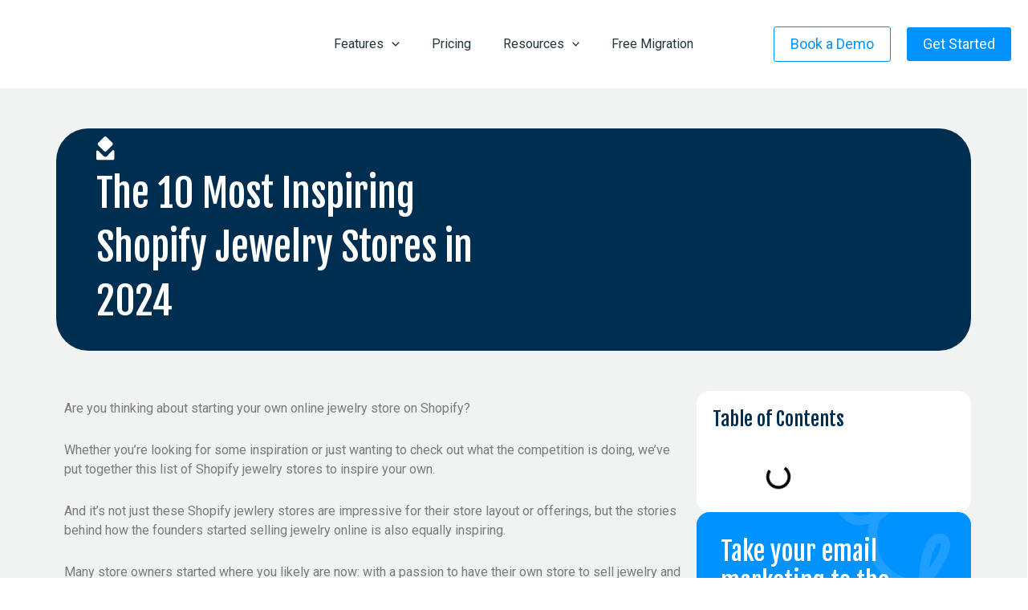

--- FILE ---
content_type: text/html; charset=UTF-8
request_url: https://www.smartrmail.com/blog/jewelry-shopify-stores/
body_size: 101796
content:

<!DOCTYPE html>
<html lang="en-US">
<head>
<meta charset="UTF-8">
<meta name="viewport" content="width=device-width, initial-scale=1">
	<link rel="profile" href="https://gmpg.org/xfn/11"> 
	

<script type="35b4d0c63c64626645a4ee32-text/javascript">
window.dataLayer = window.dataLayer || [];
  window.dataLayer.push({'event': 'gtm.load'});
</script>


<!-- Google Tag Manager -->


<script type="35b4d0c63c64626645a4ee32-text/javascript">(function(w,d,s,l,i){w[l]=w[l]||[];w[l].push({'gtm.start':
new Date().getTime(),event:'gtm.js'});var f=d.getElementsByTagName(s)[0],
j=d.createElement(s),dl=l!='dataLayer'?'&l='+l:'';j.async=true;j.src=
'https://www.googletagmanager.com/gtm.js?id='+i+dl;f.parentNode.insertBefore(j,f);
})(window,document,'script','dataLayer','GTM-P9JJQZ');</script>
<!-- End Google Tag Manager -->

<script data-cfasync="false">window.ju_num="0E3F028E-40C7-4A7E-8A72-12E23BE46866";window.asset_host='//cdn.jst.ai/';(function(i,s,o,g,r,a,m){i[r]=i[r]||function(){(i[r].q=i[r].q||[]).push(arguments)};a=s.createElement(o),m=s.getElementsByTagName(o)[0];a.async=1;a.src=g;m.parentNode.insertBefore(a,m)})(window,document,'script',asset_host+'vck.js','juapp');</script>

<!-- Google tag (gtag.js) -->
<script async src="https://www.googletagmanager.com/gtag/js?id=UA-77271167-1" type="35b4d0c63c64626645a4ee32-text/javascript"></script>
<script type="35b4d0c63c64626645a4ee32-text/javascript">
  window.dataLayer = window.dataLayer || [];
  function gtag(){dataLayer.push(arguments);}
  gtag('js', new Date());

  gtag('config', 'UA-77271167-1');
</script>

<link rel="preload" href="https://www.smartrmail.com/blog/wp-content/astra-local-fonts/poppins/pxiByp8kv8JHgFVrLCz7Z1xlFQ.woff2" as="font" type="font/woff2" crossorigin><link rel="preload" href="https://www.smartrmail.com/blog/wp-content/astra-local-fonts/roboto/KFOMCnqEu92Fr1ME7kSn66aGLdTylUAMQXC89YmC2DPNWubEbVmUiAo.woff2" as="font" type="font/woff2" crossorigin><meta name='robots' content='index, follow, max-image-preview:large, max-snippet:-1, max-video-preview:-1' />

	<!-- This site is optimized with the Yoast SEO plugin v26.6 - https://yoast.com/wordpress/plugins/seo/ -->
	<title>The 10 Most Inspiring Shopify Jewelry Stores in 2024 | SmartrMail Email Marketing Blog</title>
	<meta name="description" content="Looking for inspiration for your own jewelry business? Check out our handpicked list of successful Shopify jewelry stores and websites." />
	<link rel="canonical" href="https://www.smartrmail.com/blog/jewelry-shopify-stores/" />
	<meta property="og:locale" content="en_US" />
	<meta property="og:type" content="article" />
	<meta property="og:title" content="The 10 Most Inspiring Shopify Jewelry Stores in 2024 | SmartrMail blog" />
	<meta property="og:description" content="Looking for inspiration for your own jewelry business? Check out our handpicked list of successful Shopify jewelry stores and websites." />
	<meta property="og:url" content="https://www.smartrmail.com/blog/jewelry-shopify-stores/" />
	<meta property="og:site_name" content="SmartrMail Email Marketing Blog" />
	<meta property="article:publisher" content="https://www.facebook.com/smartrmail" />
	<meta property="article:published_time" content="2023-01-13T00:04:00+00:00" />
	<meta property="article:modified_time" content="2024-08-14T12:05:18+00:00" />
	<meta property="og:image" content="https://www.smartrmail.com/blog/wp-content/uploads/2023/01/Blog-Post-Thumbnail-34.png" />
	<meta property="og:image:width" content="1200" />
	<meta property="og:image:height" content="603" />
	<meta property="og:image:type" content="image/png" />
	<meta name="author" content="Aaron Wiseman" />
	<meta name="twitter:card" content="summary_large_image" />
	<meta name="twitter:creator" content="@smartrmail" />
	<meta name="twitter:site" content="@smartrmail" />
	<meta name="twitter:label1" content="Written by" />
	<meta name="twitter:data1" content="Aaron Wiseman" />
	<meta name="twitter:label2" content="Est. reading time" />
	<meta name="twitter:data2" content="12 minutes" />
	<!-- / Yoast SEO plugin. -->


<link rel='dns-prefetch' href='//cdnjs.cloudflare.com' />
<link rel="alternate" type="application/rss+xml" title="SmartrMail Email Marketing Blog &raquo; Feed" href="https://www.smartrmail.com/blog/feed/" />
<link rel="alternate" title="oEmbed (JSON)" type="application/json+oembed" href="https://www.smartrmail.com/blog/wp-json/oembed/1.0/embed?url=https%3A%2F%2Fwww.smartrmail.com%2Fblog%2Fjewelry-shopify-stores%2F" />
<link rel="alternate" title="oEmbed (XML)" type="text/xml+oembed" href="https://www.smartrmail.com/blog/wp-json/oembed/1.0/embed?url=https%3A%2F%2Fwww.smartrmail.com%2Fblog%2Fjewelry-shopify-stores%2F&#038;format=xml" />
<style id='wp-img-auto-sizes-contain-inline-css'>
img:is([sizes=auto i],[sizes^="auto," i]){contain-intrinsic-size:3000px 1500px}
/*# sourceURL=wp-img-auto-sizes-contain-inline-css */
</style>
<link rel='stylesheet' id='astra-theme-css-css' href='https://www.smartrmail.com/blog/wp-content/themes/astra/assets/css/minified/main.min.css?ver=4.11.15' media='all' />
<style id='astra-theme-css-inline-css'>
:root{--ast-post-nav-space:0;--ast-container-default-xlg-padding:3em;--ast-container-default-lg-padding:3em;--ast-container-default-slg-padding:2em;--ast-container-default-md-padding:3em;--ast-container-default-sm-padding:3em;--ast-container-default-xs-padding:2.4em;--ast-container-default-xxs-padding:1.8em;--ast-code-block-background:#ECEFF3;--ast-comment-inputs-background:#F9FAFB;--ast-normal-container-width:1400px;--ast-narrow-container-width:1000px;--ast-blog-title-font-weight:normal;--ast-blog-meta-weight:inherit;--ast-global-color-primary:var(--ast-global-color-5);--ast-global-color-secondary:var(--ast-global-color-4);--ast-global-color-alternate-background:var(--ast-global-color-7);--ast-global-color-subtle-background:var(--ast-global-color-6);--ast-bg-style-guide:#F8FAFC;--ast-shadow-style-guide:0px 0px 4px 0 #00000057;--ast-global-dark-bg-style:#fff;--ast-global-dark-lfs:#fbfbfb;--ast-widget-bg-color:#fafafa;--ast-wc-container-head-bg-color:#fbfbfb;--ast-title-layout-bg:#eeeeee;--ast-search-border-color:#e7e7e7;--ast-lifter-hover-bg:#e6e6e6;--ast-gallery-block-color:#000;--srfm-color-input-label:var(--ast-global-color-2);}html{font-size:100%;}a{color:var(--ast-global-color-0);}a:hover,a:focus{color:var(--ast-global-color-1);}body,button,input,select,textarea,.ast-button,.ast-custom-button{font-family:'Roboto',sans-serif;font-weight:400;font-size:16px;font-size:1rem;line-height:var(--ast-body-line-height,1.65em);}blockquote{color:var(--ast-global-color-3);}h1,h2,h3,h4,h5,h6,.entry-content :where(h1,h2,h3,h4,h5,h6),.site-title,.site-title a{font-family:'Poppins',sans-serif;font-weight:700;}.ast-site-identity .site-title a{color:var(--ast-global-color-2);}.site-title{font-size:26px;font-size:1.625rem;display:none;}header .custom-logo-link img{max-width:200px;width:200px;}.astra-logo-svg{width:200px;}.site-header .site-description{font-size:15px;font-size:0.9375rem;display:none;}.entry-title{font-size:26px;font-size:1.625rem;}.archive .ast-article-post .ast-article-inner,.blog .ast-article-post .ast-article-inner,.archive .ast-article-post .ast-article-inner:hover,.blog .ast-article-post .ast-article-inner:hover{overflow:hidden;}h1,.entry-content :where(h1){font-size:40px;font-size:2.5rem;font-weight:700;font-family:'Poppins',sans-serif;line-height:1.4em;}h2,.entry-content :where(h2){font-size:32px;font-size:2rem;font-weight:600;font-family:'Poppins',sans-serif;line-height:1.3em;}h3,.entry-content :where(h3){font-size:26px;font-size:1.625rem;font-weight:400;font-family:'Poppins',sans-serif;line-height:1.3em;}h4,.entry-content :where(h4){font-size:24px;font-size:1.5rem;line-height:1.2em;font-weight:400;font-family:'Poppins',sans-serif;}h5,.entry-content :where(h5){font-size:20px;font-size:1.25rem;line-height:1.2em;font-weight:700;font-family:'Poppins',sans-serif;}h6,.entry-content :where(h6){font-size:16px;font-size:1rem;line-height:1.25em;font-weight:700;font-family:'Poppins',sans-serif;}::selection{background-color:var(--ast-global-color-0);color:#ffffff;}body,h1,h2,h3,h4,h5,h6,.entry-title a,.entry-content :where(h1,h2,h3,h4,h5,h6){color:var(--ast-global-color-3);}.tagcloud a:hover,.tagcloud a:focus,.tagcloud a.current-item{color:#ffffff;border-color:var(--ast-global-color-0);background-color:var(--ast-global-color-0);}input:focus,input[type="text"]:focus,input[type="email"]:focus,input[type="url"]:focus,input[type="password"]:focus,input[type="reset"]:focus,input[type="search"]:focus,textarea:focus{border-color:var(--ast-global-color-0);}input[type="radio"]:checked,input[type=reset],input[type="checkbox"]:checked,input[type="checkbox"]:hover:checked,input[type="checkbox"]:focus:checked,input[type=range]::-webkit-slider-thumb{border-color:var(--ast-global-color-0);background-color:var(--ast-global-color-0);box-shadow:none;}.site-footer a:hover + .post-count,.site-footer a:focus + .post-count{background:var(--ast-global-color-0);border-color:var(--ast-global-color-0);}.single .nav-links .nav-previous,.single .nav-links .nav-next{color:var(--ast-global-color-0);}.entry-meta,.entry-meta *{line-height:1.45;color:var(--ast-global-color-0);}.entry-meta a:not(.ast-button):hover,.entry-meta a:not(.ast-button):hover *,.entry-meta a:not(.ast-button):focus,.entry-meta a:not(.ast-button):focus *,.page-links > .page-link,.page-links .page-link:hover,.post-navigation a:hover{color:var(--ast-global-color-1);}#cat option,.secondary .calendar_wrap thead a,.secondary .calendar_wrap thead a:visited{color:var(--ast-global-color-0);}.secondary .calendar_wrap #today,.ast-progress-val span{background:var(--ast-global-color-0);}.secondary a:hover + .post-count,.secondary a:focus + .post-count{background:var(--ast-global-color-0);border-color:var(--ast-global-color-0);}.calendar_wrap #today > a{color:#ffffff;}.page-links .page-link,.single .post-navigation a{color:var(--ast-global-color-0);}.ast-search-menu-icon .search-form button.search-submit{padding:0 4px;}.ast-search-menu-icon form.search-form{padding-right:0;}.ast-search-menu-icon.slide-search input.search-field{width:0;}.ast-header-search .ast-search-menu-icon.ast-dropdown-active .search-form,.ast-header-search .ast-search-menu-icon.ast-dropdown-active .search-field:focus{transition:all 0.2s;}.search-form input.search-field:focus{outline:none;}.ast-archive-title{color:var(--ast-global-color-2);}.widget-title,.widget .wp-block-heading{font-size:22px;font-size:1.375rem;color:var(--ast-global-color-2);}.single .ast-author-details .author-title{color:var(--ast-global-color-1);}.ast-single-post .entry-content a,.ast-comment-content a:not(.ast-comment-edit-reply-wrap a){text-decoration:underline;}.ast-single-post .wp-block-button .wp-block-button__link,.ast-single-post .elementor-widget-button .elementor-button,.ast-single-post .entry-content .uagb-tab a,.ast-single-post .entry-content .uagb-ifb-cta a,.ast-single-post .entry-content .wp-block-uagb-buttons a,.ast-single-post .entry-content .uabb-module-content a,.ast-single-post .entry-content .uagb-post-grid a,.ast-single-post .entry-content .uagb-timeline a,.ast-single-post .entry-content .uagb-toc__wrap a,.ast-single-post .entry-content .uagb-taxomony-box a,.entry-content .wp-block-latest-posts > li > a,.ast-single-post .entry-content .wp-block-file__button,a.ast-post-filter-single,.ast-single-post .wp-block-buttons .wp-block-button.is-style-outline .wp-block-button__link,.ast-single-post .ast-comment-content .comment-reply-link,.ast-single-post .ast-comment-content .comment-edit-link{text-decoration:none;}.ast-search-menu-icon.slide-search a:focus-visible:focus-visible,.astra-search-icon:focus-visible,#close:focus-visible,a:focus-visible,.ast-menu-toggle:focus-visible,.site .skip-link:focus-visible,.wp-block-loginout input:focus-visible,.wp-block-search.wp-block-search__button-inside .wp-block-search__inside-wrapper,.ast-header-navigation-arrow:focus-visible,.ast-orders-table__row .ast-orders-table__cell:focus-visible,a#ast-apply-coupon:focus-visible,#ast-apply-coupon:focus-visible,#close:focus-visible,.button.search-submit:focus-visible,#search_submit:focus,.normal-search:focus-visible,.ast-header-account-wrap:focus-visible,.astra-cart-drawer-close:focus,.ast-single-variation:focus,.ast-button:focus{outline-style:dotted;outline-color:inherit;outline-width:thin;}input:focus,input[type="text"]:focus,input[type="email"]:focus,input[type="url"]:focus,input[type="password"]:focus,input[type="reset"]:focus,input[type="search"]:focus,input[type="number"]:focus,textarea:focus,.wp-block-search__input:focus,[data-section="section-header-mobile-trigger"] .ast-button-wrap .ast-mobile-menu-trigger-minimal:focus,.ast-mobile-popup-drawer.active .menu-toggle-close:focus,#ast-scroll-top:focus,#coupon_code:focus,#ast-coupon-code:focus{border-style:dotted;border-color:inherit;border-width:thin;}input{outline:none;}.site-logo-img img{ transition:all 0.2s linear;}body .ast-oembed-container *{position:absolute;top:0;width:100%;height:100%;left:0;}body .wp-block-embed-pocket-casts .ast-oembed-container *{position:unset;}.ast-single-post-featured-section + article {margin-top: 2em;}.site-content .ast-single-post-featured-section img {width: 100%;overflow: hidden;object-fit: cover;}.site > .ast-single-related-posts-container {margin-top: 0;}@media (min-width: 922px) {.ast-desktop .ast-container--narrow {max-width: var(--ast-narrow-container-width);margin: 0 auto;}}.ast-page-builder-template .hentry {margin: 0;}.ast-page-builder-template .site-content > .ast-container {max-width: 100%;padding: 0;}.ast-page-builder-template .site .site-content #primary {padding: 0;margin: 0;}.ast-page-builder-template .no-results {text-align: center;margin: 4em auto;}.ast-page-builder-template .ast-pagination {padding: 2em;}.ast-page-builder-template .entry-header.ast-no-title.ast-no-thumbnail {margin-top: 0;}.ast-page-builder-template .entry-header.ast-header-without-markup {margin-top: 0;margin-bottom: 0;}.ast-page-builder-template .entry-header.ast-no-title.ast-no-meta {margin-bottom: 0;}.ast-page-builder-template.single .post-navigation {padding-bottom: 2em;}.ast-page-builder-template.single-post .site-content > .ast-container {max-width: 100%;}.ast-page-builder-template .entry-header {margin-top: 2em;margin-left: auto;margin-right: auto;}.ast-single-post.ast-page-builder-template .site-main > article {padding-top: 2em;padding-left: 20px;padding-right: 20px;}.ast-page-builder-template .ast-archive-description {margin: 2em auto 0;padding-left: 20px;padding-right: 20px;}.ast-page-builder-template .ast-row {margin-left: 0;margin-right: 0;}.single.ast-page-builder-template .entry-header + .entry-content,.single.ast-page-builder-template .ast-single-entry-banner + .site-content article .entry-content {margin-bottom: 2em;}@media(min-width: 921px) {.ast-page-builder-template.archive.ast-right-sidebar .ast-row article,.ast-page-builder-template.archive.ast-left-sidebar .ast-row article {padding-left: 0;padding-right: 0;}}@media (max-width:921.9px){#ast-desktop-header{display:none;}}@media (min-width:922px){#ast-mobile-header{display:none;}}@media( max-width: 420px ) {.single .nav-links .nav-previous,.single .nav-links .nav-next {width: 100%;text-align: center;}}.wp-block-buttons.aligncenter{justify-content:center;}@media (max-width:921px){.ast-theme-transparent-header #primary,.ast-theme-transparent-header #secondary{padding:0;}}@media (max-width:921px){.ast-plain-container.ast-no-sidebar #primary{padding:0;}}.ast-plain-container.ast-no-sidebar #primary{margin-top:0;margin-bottom:0;}@media (min-width:1200px){.ast-plain-container.ast-no-sidebar #primary{margin-top:60px;margin-bottom:60px;}}.wp-block-button.is-style-outline .wp-block-button__link{border-color:var(--ast-global-color-0);border-top-width:0px;border-right-width:0px;border-bottom-width:0px;border-left-width:0px;}div.wp-block-button.is-style-outline > .wp-block-button__link:not(.has-text-color),div.wp-block-button.wp-block-button__link.is-style-outline:not(.has-text-color){color:var(--ast-global-color-0);}.wp-block-button.is-style-outline .wp-block-button__link:hover,.wp-block-buttons .wp-block-button.is-style-outline .wp-block-button__link:focus,.wp-block-buttons .wp-block-button.is-style-outline > .wp-block-button__link:not(.has-text-color):hover,.wp-block-buttons .wp-block-button.wp-block-button__link.is-style-outline:not(.has-text-color):hover{color:var(--ast-global-color-5);background-color:var(--ast-global-color-0);border-color:var(--ast-global-color-1);}.post-page-numbers.current .page-link,.ast-pagination .page-numbers.current{color:#ffffff;border-color:var(--ast-global-color-0);background-color:var(--ast-global-color-0);}.wp-block-button.is-style-outline .wp-block-button__link{border-top-width:0px;border-right-width:0px;border-bottom-width:0px;border-left-width:0px;}.wp-block-button.is-style-outline .wp-block-button__link.wp-element-button,.ast-outline-button{border-color:var(--ast-global-color-0);font-family:'Roboto',sans-serif;font-weight:400;font-size:21px;font-size:1.3125rem;line-height:1em;border-top-left-radius:3px;border-top-right-radius:3px;border-bottom-right-radius:3px;border-bottom-left-radius:3px;}.wp-block-buttons .wp-block-button.is-style-outline > .wp-block-button__link:not(.has-text-color),.wp-block-buttons .wp-block-button.wp-block-button__link.is-style-outline:not(.has-text-color),.ast-outline-button{color:var(--ast-global-color-0);}.wp-block-button.is-style-outline .wp-block-button__link:hover,.wp-block-buttons .wp-block-button.is-style-outline .wp-block-button__link:focus,.wp-block-buttons .wp-block-button.is-style-outline > .wp-block-button__link:not(.has-text-color):hover,.wp-block-buttons .wp-block-button.wp-block-button__link.is-style-outline:not(.has-text-color):hover,.ast-outline-button:hover,.ast-outline-button:focus,.wp-block-uagb-buttons-child .uagb-buttons-repeater.ast-outline-button:hover,.wp-block-uagb-buttons-child .uagb-buttons-repeater.ast-outline-button:focus{color:var(--ast-global-color-5);background-color:var(--ast-global-color-0);border-color:var(--ast-global-color-1);}.wp-block-button .wp-block-button__link.wp-element-button.is-style-outline:not(.has-background),.wp-block-button.is-style-outline>.wp-block-button__link.wp-element-button:not(.has-background),.ast-outline-button{background-color:var(--ast-global-color-0);}.entry-content[data-ast-blocks-layout] > figure{margin-bottom:1em;}h1.widget-title{font-weight:700;}h2.widget-title{font-weight:600;}h3.widget-title{font-weight:400;}.elementor-widget-container .elementor-loop-container .e-loop-item[data-elementor-type="loop-item"]{width:100%;}#page{display:flex;flex-direction:column;min-height:100vh;}.ast-404-layout-1 h1.page-title{color:var(--ast-global-color-2);}.single .post-navigation a{line-height:1em;height:inherit;}.error-404 .page-sub-title{font-size:1.5rem;font-weight:inherit;}.search .site-content .content-area .search-form{margin-bottom:0;}#page .site-content{flex-grow:1;}.widget{margin-bottom:1.25em;}#secondary li{line-height:1.5em;}#secondary .wp-block-group h2{margin-bottom:0.7em;}#secondary h2{font-size:1.7rem;}.ast-separate-container .ast-article-post,.ast-separate-container .ast-article-single,.ast-separate-container .comment-respond{padding:3em;}.ast-separate-container .ast-article-single .ast-article-single{padding:0;}.ast-article-single .wp-block-post-template-is-layout-grid{padding-left:0;}.ast-separate-container .comments-title,.ast-narrow-container .comments-title{padding:1.5em 2em;}.ast-page-builder-template .comment-form-textarea,.ast-comment-formwrap .ast-grid-common-col{padding:0;}.ast-comment-formwrap{padding:0;display:inline-flex;column-gap:20px;width:100%;margin-left:0;margin-right:0;}.comments-area textarea#comment:focus,.comments-area textarea#comment:active,.comments-area .ast-comment-formwrap input[type="text"]:focus,.comments-area .ast-comment-formwrap input[type="text"]:active {box-shadow:none;outline:none;}.archive.ast-page-builder-template .entry-header{margin-top:2em;}.ast-page-builder-template .ast-comment-formwrap{width:100%;}.entry-title{margin-bottom:0.5em;}.ast-archive-description p{font-size:inherit;font-weight:inherit;line-height:inherit;}.ast-separate-container .ast-comment-list li.depth-1,.hentry{margin-bottom:2em;}@media (min-width:921px){.ast-left-sidebar.ast-page-builder-template #secondary,.archive.ast-right-sidebar.ast-page-builder-template .site-main{padding-left:20px;padding-right:20px;}}@media (max-width:544px){.ast-comment-formwrap.ast-row{column-gap:10px;display:inline-block;}#ast-commentform .ast-grid-common-col{position:relative;width:100%;}}@media (min-width:1201px){.ast-separate-container .ast-article-post,.ast-separate-container .ast-article-single,.ast-separate-container .ast-author-box,.ast-separate-container .ast-404-layout-1,.ast-separate-container .no-results{padding:3em;}}@media (max-width:921px){.ast-left-sidebar #content > .ast-container{display:flex;flex-direction:column-reverse;width:100%;}}@media (min-width:922px){.ast-separate-container.ast-right-sidebar #primary,.ast-separate-container.ast-left-sidebar #primary{border:0;}.search-no-results.ast-separate-container #primary{margin-bottom:4em;}}.wp-block-button .wp-block-button__link{color:var(--ast-global-color-5);}.wp-block-button .wp-block-button__link:hover,.wp-block-button .wp-block-button__link:focus{color:var(--ast-global-color-5);background-color:var(--ast-global-color-0);border-color:var(--ast-global-color-1);}.elementor-widget-heading h1.elementor-heading-title{line-height:1.4em;}.elementor-widget-heading h2.elementor-heading-title{line-height:1.3em;}.elementor-widget-heading h3.elementor-heading-title{line-height:1.3em;}.elementor-widget-heading h4.elementor-heading-title{line-height:1.2em;}.elementor-widget-heading h5.elementor-heading-title{line-height:1.2em;}.elementor-widget-heading h6.elementor-heading-title{line-height:1.25em;}.wp-block-button .wp-block-button__link,.wp-block-search .wp-block-search__button,body .wp-block-file .wp-block-file__button{border-style:solid;border-top-width:0px;border-right-width:0px;border-left-width:0px;border-bottom-width:0px;border-color:var(--ast-global-color-0);background-color:var(--ast-global-color-0);color:var(--ast-global-color-5);font-family:'Roboto',sans-serif;font-weight:400;line-height:1em;font-size:21px;font-size:1.3125rem;border-top-left-radius:3px;border-top-right-radius:3px;border-bottom-right-radius:3px;border-bottom-left-radius:3px;padding-top:10px;padding-right:20px;padding-bottom:10px;padding-left:20px;}.menu-toggle,button,.ast-button,.ast-custom-button,.button,input#submit,input[type="button"],input[type="submit"],input[type="reset"],form[CLASS*="wp-block-search__"].wp-block-search .wp-block-search__inside-wrapper .wp-block-search__button,body .wp-block-file .wp-block-file__button,.search .search-submit{border-style:solid;border-top-width:0px;border-right-width:0px;border-left-width:0px;border-bottom-width:0px;color:var(--ast-global-color-5);border-color:var(--ast-global-color-0);background-color:var(--ast-global-color-0);padding-top:10px;padding-right:20px;padding-bottom:10px;padding-left:20px;font-family:'Roboto',sans-serif;font-weight:400;font-size:21px;font-size:1.3125rem;line-height:1em;border-top-left-radius:3px;border-top-right-radius:3px;border-bottom-right-radius:3px;border-bottom-left-radius:3px;}button:focus,.menu-toggle:hover,button:hover,.ast-button:hover,.ast-custom-button:hover .button:hover,.ast-custom-button:hover ,input[type=reset]:hover,input[type=reset]:focus,input#submit:hover,input#submit:focus,input[type="button"]:hover,input[type="button"]:focus,input[type="submit"]:hover,input[type="submit"]:focus,form[CLASS*="wp-block-search__"].wp-block-search .wp-block-search__inside-wrapper .wp-block-search__button:hover,form[CLASS*="wp-block-search__"].wp-block-search .wp-block-search__inside-wrapper .wp-block-search__button:focus,body .wp-block-file .wp-block-file__button:hover,body .wp-block-file .wp-block-file__button:focus{color:var(--ast-global-color-5);background-color:var(--ast-global-color-0);border-color:var(--ast-global-color-1);}form[CLASS*="wp-block-search__"].wp-block-search .wp-block-search__inside-wrapper .wp-block-search__button.has-icon{padding-top:calc(10px - 3px);padding-right:calc(20px - 3px);padding-bottom:calc(10px - 3px);padding-left:calc(20px - 3px);}@media (max-width:921px){.ast-mobile-header-stack .main-header-bar .ast-search-menu-icon{display:inline-block;}.ast-header-break-point.ast-header-custom-item-outside .ast-mobile-header-stack .main-header-bar .ast-search-icon{margin:0;}.ast-comment-avatar-wrap img{max-width:2.5em;}.ast-comment-meta{padding:0 1.8888em 1.3333em;}.ast-separate-container .ast-comment-list li.depth-1{padding:1.5em 2.14em;}.ast-separate-container .comment-respond{padding:2em 2.14em;}}@media (min-width:544px){.ast-container{max-width:100%;}}@media (max-width:544px){.ast-separate-container .ast-article-post,.ast-separate-container .ast-article-single,.ast-separate-container .comments-title,.ast-separate-container .ast-archive-description{padding:1.5em 1em;}.ast-separate-container #content .ast-container{padding-left:0.54em;padding-right:0.54em;}.ast-separate-container .ast-comment-list .bypostauthor{padding:.5em;}.ast-search-menu-icon.ast-dropdown-active .search-field{width:170px;}} #ast-mobile-header .ast-site-header-cart-li a{pointer-events:none;}.ast-separate-container{background-color:var(--ast-global-color-5);background-image:none;}@media (max-width:921px){.site-title{display:none;}.site-header .site-description{display:none;}h1,.entry-content :where(h1){font-size:30px;}h2,.entry-content :where(h2){font-size:25px;}h3,.entry-content :where(h3){font-size:20px;}}@media (max-width:544px){.site-title{display:none;}.site-header .site-description{display:none;}h1,.entry-content :where(h1){font-size:30px;}h2,.entry-content :where(h2){font-size:25px;}h3,.entry-content :where(h3){font-size:20px;}header .custom-logo-link img,.ast-header-break-point .site-branding img,.ast-header-break-point .custom-logo-link img{max-width:140px;width:140px;}.astra-logo-svg{width:140px;}.ast-header-break-point .site-logo-img .custom-mobile-logo-link img{max-width:140px;}}@media (max-width:921px){html{font-size:91.2%;}}@media (max-width:544px){html{font-size:91.2%;}}@media (min-width:922px){.ast-container{max-width:1440px;}}@media (min-width:922px){.site-content .ast-container{display:flex;}}@media (max-width:921px){.site-content .ast-container{flex-direction:column;}}@media (min-width:922px){.main-header-menu .sub-menu .menu-item.ast-left-align-sub-menu:hover > .sub-menu,.main-header-menu .sub-menu .menu-item.ast-left-align-sub-menu.focus > .sub-menu{margin-left:-0px;}}.site .comments-area{padding-bottom:3em;}.footer-widget-area[data-section^="section-fb-html-"] .ast-builder-html-element{text-align:center;}.wp-block-file {display: flex;align-items: center;flex-wrap: wrap;justify-content: space-between;}.wp-block-pullquote {border: none;}.wp-block-pullquote blockquote::before {content: "\201D";font-family: "Helvetica",sans-serif;display: flex;transform: rotate( 180deg );font-size: 6rem;font-style: normal;line-height: 1;font-weight: bold;align-items: center;justify-content: center;}.has-text-align-right > blockquote::before {justify-content: flex-start;}.has-text-align-left > blockquote::before {justify-content: flex-end;}figure.wp-block-pullquote.is-style-solid-color blockquote {max-width: 100%;text-align: inherit;}:root {--wp--custom--ast-default-block-top-padding: 3em;--wp--custom--ast-default-block-right-padding: 3em;--wp--custom--ast-default-block-bottom-padding: 3em;--wp--custom--ast-default-block-left-padding: 3em;--wp--custom--ast-container-width: 1400px;--wp--custom--ast-content-width-size: 1400px;--wp--custom--ast-wide-width-size: calc(1400px + var(--wp--custom--ast-default-block-left-padding) + var(--wp--custom--ast-default-block-right-padding));}.ast-narrow-container {--wp--custom--ast-content-width-size: 1000px;--wp--custom--ast-wide-width-size: 1000px;}@media(max-width: 921px) {:root {--wp--custom--ast-default-block-top-padding: 3em;--wp--custom--ast-default-block-right-padding: 2em;--wp--custom--ast-default-block-bottom-padding: 3em;--wp--custom--ast-default-block-left-padding: 2em;}}@media(max-width: 544px) {:root {--wp--custom--ast-default-block-top-padding: 3em;--wp--custom--ast-default-block-right-padding: 1.5em;--wp--custom--ast-default-block-bottom-padding: 3em;--wp--custom--ast-default-block-left-padding: 1.5em;}}.entry-content > .wp-block-group,.entry-content > .wp-block-cover,.entry-content > .wp-block-columns {padding-top: var(--wp--custom--ast-default-block-top-padding);padding-right: var(--wp--custom--ast-default-block-right-padding);padding-bottom: var(--wp--custom--ast-default-block-bottom-padding);padding-left: var(--wp--custom--ast-default-block-left-padding);}.ast-plain-container.ast-no-sidebar .entry-content > .alignfull,.ast-page-builder-template .ast-no-sidebar .entry-content > .alignfull {margin-left: calc( -50vw + 50%);margin-right: calc( -50vw + 50%);max-width: 100vw;width: 100vw;}.ast-plain-container.ast-no-sidebar .entry-content .alignfull .alignfull,.ast-page-builder-template.ast-no-sidebar .entry-content .alignfull .alignfull,.ast-plain-container.ast-no-sidebar .entry-content .alignfull .alignwide,.ast-page-builder-template.ast-no-sidebar .entry-content .alignfull .alignwide,.ast-plain-container.ast-no-sidebar .entry-content .alignwide .alignfull,.ast-page-builder-template.ast-no-sidebar .entry-content .alignwide .alignfull,.ast-plain-container.ast-no-sidebar .entry-content .alignwide .alignwide,.ast-page-builder-template.ast-no-sidebar .entry-content .alignwide .alignwide,.ast-plain-container.ast-no-sidebar .entry-content .wp-block-column .alignfull,.ast-page-builder-template.ast-no-sidebar .entry-content .wp-block-column .alignfull,.ast-plain-container.ast-no-sidebar .entry-content .wp-block-column .alignwide,.ast-page-builder-template.ast-no-sidebar .entry-content .wp-block-column .alignwide {margin-left: auto;margin-right: auto;width: 100%;}[data-ast-blocks-layout] .wp-block-separator:not(.is-style-dots) {height: 0;}[data-ast-blocks-layout] .wp-block-separator {margin: 20px auto;}[data-ast-blocks-layout] .wp-block-separator:not(.is-style-wide):not(.is-style-dots) {max-width: 100px;}[data-ast-blocks-layout] .wp-block-separator.has-background {padding: 0;}.entry-content[data-ast-blocks-layout] > * {max-width: var(--wp--custom--ast-content-width-size);margin-left: auto;margin-right: auto;}.entry-content[data-ast-blocks-layout] > .alignwide {max-width: var(--wp--custom--ast-wide-width-size);}.entry-content[data-ast-blocks-layout] .alignfull {max-width: none;}.entry-content .wp-block-columns {margin-bottom: 0;}blockquote {margin: 1.5em;border-color: rgba(0,0,0,0.05);}.wp-block-quote:not(.has-text-align-right):not(.has-text-align-center) {border-left: 5px solid rgba(0,0,0,0.05);}.has-text-align-right > blockquote,blockquote.has-text-align-right {border-right: 5px solid rgba(0,0,0,0.05);}.has-text-align-left > blockquote,blockquote.has-text-align-left {border-left: 5px solid rgba(0,0,0,0.05);}.wp-block-site-tagline,.wp-block-latest-posts .read-more {margin-top: 15px;}.wp-block-loginout p label {display: block;}.wp-block-loginout p:not(.login-remember):not(.login-submit) input {width: 100%;}.wp-block-loginout input:focus {border-color: transparent;}.wp-block-loginout input:focus {outline: thin dotted;}.entry-content .wp-block-media-text .wp-block-media-text__content {padding: 0 0 0 8%;}.entry-content .wp-block-media-text.has-media-on-the-right .wp-block-media-text__content {padding: 0 8% 0 0;}.entry-content .wp-block-media-text.has-background .wp-block-media-text__content {padding: 8%;}.entry-content .wp-block-cover:not([class*="background-color"]):not(.has-text-color.has-link-color) .wp-block-cover__inner-container,.entry-content .wp-block-cover:not([class*="background-color"]) .wp-block-cover-image-text,.entry-content .wp-block-cover:not([class*="background-color"]) .wp-block-cover-text,.entry-content .wp-block-cover-image:not([class*="background-color"]) .wp-block-cover__inner-container,.entry-content .wp-block-cover-image:not([class*="background-color"]) .wp-block-cover-image-text,.entry-content .wp-block-cover-image:not([class*="background-color"]) .wp-block-cover-text {color: var(--ast-global-color-primary,var(--ast-global-color-5));}.wp-block-loginout .login-remember input {width: 1.1rem;height: 1.1rem;margin: 0 5px 4px 0;vertical-align: middle;}.wp-block-latest-posts > li > *:first-child,.wp-block-latest-posts:not(.is-grid) > li:first-child {margin-top: 0;}.entry-content > .wp-block-buttons,.entry-content > .wp-block-uagb-buttons {margin-bottom: 1.5em;}.wp-block-search__inside-wrapper .wp-block-search__input {padding: 0 10px;color: var(--ast-global-color-3);background: var(--ast-global-color-primary,var(--ast-global-color-5));border-color: var(--ast-border-color);}.wp-block-latest-posts .read-more {margin-bottom: 1.5em;}.wp-block-search__no-button .wp-block-search__inside-wrapper .wp-block-search__input {padding-top: 5px;padding-bottom: 5px;}.wp-block-latest-posts .wp-block-latest-posts__post-date,.wp-block-latest-posts .wp-block-latest-posts__post-author {font-size: 1rem;}.wp-block-latest-posts > li > *,.wp-block-latest-posts:not(.is-grid) > li {margin-top: 12px;margin-bottom: 12px;}.ast-page-builder-template .entry-content[data-ast-blocks-layout] > .alignwide:where(:not(.uagb-is-root-container):not(.spectra-is-root-container)) > * {max-width: var(--wp--custom--ast-wide-width-size);}.ast-page-builder-template .entry-content[data-ast-blocks-layout] > .inherit-container-width > *,.ast-page-builder-template .entry-content[data-ast-blocks-layout] > *:not(.wp-block-group):where(:not(.uagb-is-root-container):not(.spectra-is-root-container)) > *,.entry-content[data-ast-blocks-layout] > .wp-block-cover .wp-block-cover__inner-container {max-width: var(--wp--custom--ast-content-width-size) ;margin-left: auto;margin-right: auto;}.ast-page-builder-template .entry-content[data-ast-blocks-layout] > *,.ast-page-builder-template .entry-content[data-ast-blocks-layout] > .alignfull:where(:not(.wp-block-group):not(.uagb-is-root-container):not(.spectra-is-root-container)) > * {max-width: none;}.entry-content[data-ast-blocks-layout] .wp-block-cover:not(.alignleft):not(.alignright) {width: auto;}@media(max-width: 1200px) {.ast-separate-container .entry-content > .alignfull,.ast-separate-container .entry-content[data-ast-blocks-layout] > .alignwide,.ast-plain-container .entry-content[data-ast-blocks-layout] > .alignwide,.ast-plain-container .entry-content .alignfull {margin-left: calc(-1 * min(var(--ast-container-default-xlg-padding),20px)) ;margin-right: calc(-1 * min(var(--ast-container-default-xlg-padding),20px));}}@media(min-width: 1201px) {.ast-separate-container .entry-content > .alignfull {margin-left: calc(-1 * var(--ast-container-default-xlg-padding) );margin-right: calc(-1 * var(--ast-container-default-xlg-padding) );}.ast-separate-container .entry-content[data-ast-blocks-layout] > .alignwide,.ast-plain-container .entry-content[data-ast-blocks-layout] > .alignwide {margin-left: calc(-1 * var(--wp--custom--ast-default-block-left-padding) );margin-right: calc(-1 * var(--wp--custom--ast-default-block-right-padding) );}}@media(min-width: 921px) {.ast-separate-container .entry-content .wp-block-group.alignwide:not(.inherit-container-width) > :where(:not(.alignleft):not(.alignright)),.ast-plain-container .entry-content .wp-block-group.alignwide:not(.inherit-container-width) > :where(:not(.alignleft):not(.alignright)) {max-width: calc( var(--wp--custom--ast-content-width-size) + 80px );}.ast-plain-container.ast-right-sidebar .entry-content[data-ast-blocks-layout] .alignfull,.ast-plain-container.ast-left-sidebar .entry-content[data-ast-blocks-layout] .alignfull {margin-left: -60px;margin-right: -60px;}}@media(min-width: 544px) {.entry-content > .alignleft {margin-right: 20px;}.entry-content > .alignright {margin-left: 20px;}}@media (max-width:544px){.wp-block-columns .wp-block-column:not(:last-child){margin-bottom:20px;}.wp-block-latest-posts{margin:0;}}@media( max-width: 600px ) {.entry-content .wp-block-media-text .wp-block-media-text__content,.entry-content .wp-block-media-text.has-media-on-the-right .wp-block-media-text__content {padding: 8% 0 0;}.entry-content .wp-block-media-text.has-background .wp-block-media-text__content {padding: 8%;}}.ast-page-builder-template .entry-header {padding-left: 0;}.ast-narrow-container .site-content .wp-block-uagb-image--align-full .wp-block-uagb-image__figure {max-width: 100%;margin-left: auto;margin-right: auto;}.entry-content ul,.entry-content ol {padding: revert;margin: revert;}:root .has-ast-global-color-0-color{color:var(--ast-global-color-0);}:root .has-ast-global-color-0-background-color{background-color:var(--ast-global-color-0);}:root .wp-block-button .has-ast-global-color-0-color{color:var(--ast-global-color-0);}:root .wp-block-button .has-ast-global-color-0-background-color{background-color:var(--ast-global-color-0);}:root .has-ast-global-color-1-color{color:var(--ast-global-color-1);}:root .has-ast-global-color-1-background-color{background-color:var(--ast-global-color-1);}:root .wp-block-button .has-ast-global-color-1-color{color:var(--ast-global-color-1);}:root .wp-block-button .has-ast-global-color-1-background-color{background-color:var(--ast-global-color-1);}:root .has-ast-global-color-2-color{color:var(--ast-global-color-2);}:root .has-ast-global-color-2-background-color{background-color:var(--ast-global-color-2);}:root .wp-block-button .has-ast-global-color-2-color{color:var(--ast-global-color-2);}:root .wp-block-button .has-ast-global-color-2-background-color{background-color:var(--ast-global-color-2);}:root .has-ast-global-color-3-color{color:var(--ast-global-color-3);}:root .has-ast-global-color-3-background-color{background-color:var(--ast-global-color-3);}:root .wp-block-button .has-ast-global-color-3-color{color:var(--ast-global-color-3);}:root .wp-block-button .has-ast-global-color-3-background-color{background-color:var(--ast-global-color-3);}:root .has-ast-global-color-4-color{color:var(--ast-global-color-4);}:root .has-ast-global-color-4-background-color{background-color:var(--ast-global-color-4);}:root .wp-block-button .has-ast-global-color-4-color{color:var(--ast-global-color-4);}:root .wp-block-button .has-ast-global-color-4-background-color{background-color:var(--ast-global-color-4);}:root .has-ast-global-color-5-color{color:var(--ast-global-color-5);}:root .has-ast-global-color-5-background-color{background-color:var(--ast-global-color-5);}:root .wp-block-button .has-ast-global-color-5-color{color:var(--ast-global-color-5);}:root .wp-block-button .has-ast-global-color-5-background-color{background-color:var(--ast-global-color-5);}:root .has-ast-global-color-6-color{color:var(--ast-global-color-6);}:root .has-ast-global-color-6-background-color{background-color:var(--ast-global-color-6);}:root .wp-block-button .has-ast-global-color-6-color{color:var(--ast-global-color-6);}:root .wp-block-button .has-ast-global-color-6-background-color{background-color:var(--ast-global-color-6);}:root .has-ast-global-color-7-color{color:var(--ast-global-color-7);}:root .has-ast-global-color-7-background-color{background-color:var(--ast-global-color-7);}:root .wp-block-button .has-ast-global-color-7-color{color:var(--ast-global-color-7);}:root .wp-block-button .has-ast-global-color-7-background-color{background-color:var(--ast-global-color-7);}:root .has-ast-global-color-8-color{color:var(--ast-global-color-8);}:root .has-ast-global-color-8-background-color{background-color:var(--ast-global-color-8);}:root .wp-block-button .has-ast-global-color-8-color{color:var(--ast-global-color-8);}:root .wp-block-button .has-ast-global-color-8-background-color{background-color:var(--ast-global-color-8);}:root{--ast-global-color-0:#0093ff;--ast-global-color-1:#0066b0;--ast-global-color-2:#002e50;--ast-global-color-3:#223639;--ast-global-color-4:#f1f3f3;--ast-global-color-5:#FFFFFF;--ast-global-color-6:#c7e7ff;--ast-global-color-7:#e3e7e8;--ast-global-color-8:#bac4c5;}:root {--ast-border-color : var(--ast-global-color-6);}.ast-single-entry-banner {-js-display: flex;display: flex;flex-direction: column;justify-content: center;text-align: center;position: relative;background: var(--ast-title-layout-bg);}.ast-single-entry-banner[data-banner-layout="layout-1"] {max-width: 1400px;background: inherit;padding: 20px 0;}.ast-single-entry-banner[data-banner-width-type="custom"] {margin: 0 auto;width: 100%;}.ast-single-entry-banner + .site-content .entry-header {margin-bottom: 0;}.site .ast-author-avatar {--ast-author-avatar-size: ;}a.ast-underline-text {text-decoration: underline;}.ast-container > .ast-terms-link {position: relative;display: block;}a.ast-button.ast-badge-tax {padding: 4px 8px;border-radius: 3px;font-size: inherit;}header.entry-header:not(.related-entry-header){text-align:center;}header.entry-header:not(.related-entry-header) .entry-title{color:var(--ast-global-color-3);font-weight:600;font-size:36px;font-size:2.25rem;}header.entry-header:not(.related-entry-header) > *:not(:last-child){margin-bottom:30px;}@media (max-width:921px){header.entry-header:not(.related-entry-header){text-align:left;}}@media (max-width:544px){header.entry-header:not(.related-entry-header){text-align:left;}}.ast-breadcrumbs .trail-browse,.ast-breadcrumbs .trail-items,.ast-breadcrumbs .trail-items li{display:inline-block;margin:0;padding:0;border:none;background:inherit;text-indent:0;text-decoration:none;}.ast-breadcrumbs .trail-browse{font-size:inherit;font-style:inherit;font-weight:inherit;color:inherit;}.ast-breadcrumbs .trail-items{list-style:none;}.trail-items li::after{padding:0 0.3em;content:"\00bb";}.trail-items li:last-of-type::after{display:none;}h1,h2,h3,h4,h5,h6,.entry-content :where(h1,h2,h3,h4,h5,h6){color:var(--ast-global-color-2);}.entry-title a{color:var(--ast-global-color-2);}@media (max-width:921px){.ast-builder-grid-row-container.ast-builder-grid-row-tablet-3-firstrow .ast-builder-grid-row > *:first-child,.ast-builder-grid-row-container.ast-builder-grid-row-tablet-3-lastrow .ast-builder-grid-row > *:last-child{grid-column:1 / -1;}}@media (max-width:544px){.ast-builder-grid-row-container.ast-builder-grid-row-mobile-3-firstrow .ast-builder-grid-row > *:first-child,.ast-builder-grid-row-container.ast-builder-grid-row-mobile-3-lastrow .ast-builder-grid-row > *:last-child{grid-column:1 / -1;}}.ast-builder-layout-element .ast-site-identity{margin-top:10px;margin-bottom:10px;margin-left:15px;}.ast-builder-layout-element[data-section="title_tagline"]{display:flex;}@media (max-width:921px){.ast-header-break-point .ast-builder-layout-element[data-section="title_tagline"]{display:flex;}}@media (max-width:544px){.ast-header-break-point .ast-builder-layout-element[data-section="title_tagline"]{display:flex;}}[data-section*="section-hb-button-"] .menu-link{display:none;}.ast-header-button-1[data-section*="section-hb-button-"] .ast-builder-button-wrap .ast-custom-button{font-family:'Roboto',sans-serif;font-weight:400;font-size:18px;font-size:1.125rem;}.ast-header-button-1 .ast-custom-button{color:var(--ast-global-color-0);background:rgba(0,149,255,0);border-color:var(--ast-global-color-0);border-top-width:1px;border-bottom-width:1px;border-left-width:1px;border-right-width:1px;}.ast-header-button-1 .ast-custom-button:hover{color:var(--ast-global-color-5);background:var(--ast-global-color-1);border-color:var(--ast-global-color-1);}.ast-header-button-1[data-section*="section-hb-button-"] .ast-builder-button-wrap .ast-custom-button{padding-top:12px;padding-bottom:12px;padding-left:20px;padding-right:20px;}.ast-header-button-1[data-section="section-hb-button-1"]{display:flex;}@media (max-width:921px){.ast-header-break-point .ast-header-button-1[data-section="section-hb-button-1"]{display:flex;}}@media (max-width:544px){.ast-header-break-point .ast-header-button-1[data-section="section-hb-button-1"]{display:flex;}}.ast-header-button-3[data-section*="section-hb-button-"] .ast-builder-button-wrap .ast-custom-button{font-family:'Roboto',sans-serif;font-weight:400;font-size:18px;font-size:1.125rem;}.ast-header-button-3 .ast-custom-button{color:var(--ast-global-color-5);background:var(--ast-global-color-0);border-color:var(--ast-global-color-0);}.ast-header-button-3 .ast-custom-button:hover{color:var(--ast-global-color-5);background:var(--ast-global-color-1);border-color:var(--ast-global-color-1);}.ast-header-button-3[data-section*="section-hb-button-"] .ast-builder-button-wrap .ast-custom-button{padding-top:12px;padding-bottom:12px;padding-left:20px;padding-right:20px;}.ast-header-button-3[data-section="section-hb-button-3"]{display:flex;}@media (max-width:921px){.ast-header-break-point .ast-header-button-3[data-section="section-hb-button-3"]{display:flex;}}@media (max-width:544px){.ast-header-break-point .ast-header-button-3[data-section="section-hb-button-3"]{display:flex;}}.ast-builder-menu-1{font-family:'Roboto',sans-serif;font-weight:400;}.ast-builder-menu-1 .menu-item > .menu-link{font-size:16px;font-size:1rem;color:var(--ast-global-color-3);padding-top:20px;padding-bottom:20px;padding-left:20px;padding-right:20px;}.ast-builder-menu-1 .menu-item > .ast-menu-toggle{color:var(--ast-global-color-3);}.ast-builder-menu-1 .menu-item:hover > .menu-link,.ast-builder-menu-1 .inline-on-mobile .menu-item:hover > .ast-menu-toggle{color:var(--ast-global-color-1);}.ast-builder-menu-1 .menu-item:hover > .ast-menu-toggle{color:var(--ast-global-color-1);}.ast-builder-menu-1 .menu-item.current-menu-item > .menu-link,.ast-builder-menu-1 .inline-on-mobile .menu-item.current-menu-item > .ast-menu-toggle,.ast-builder-menu-1 .current-menu-ancestor > .menu-link{color:var(--ast-global-color-1);}.ast-builder-menu-1 .menu-item.current-menu-item > .ast-menu-toggle{color:var(--ast-global-color-1);}.ast-builder-menu-1 .sub-menu,.ast-builder-menu-1 .inline-on-mobile .sub-menu{border-top-width:8px;border-bottom-width:8px;border-right-width:8px;border-left-width:8px;border-color:var(--ast-global-color-5);border-style:solid;border-top-left-radius:4px;border-top-right-radius:4px;border-bottom-right-radius:4px;border-bottom-left-radius:4px;}.ast-builder-menu-1 .sub-menu .sub-menu{top:-8px;}.ast-builder-menu-1 .main-header-menu > .menu-item > .sub-menu,.ast-builder-menu-1 .main-header-menu > .menu-item > .astra-full-megamenu-wrapper{margin-top:0px;}.ast-desktop .ast-builder-menu-1 .main-header-menu > .menu-item > .sub-menu:before,.ast-desktop .ast-builder-menu-1 .main-header-menu > .menu-item > .astra-full-megamenu-wrapper:before{height:calc( 0px + 8px + 5px );}.ast-builder-menu-1 .menu-item.menu-item-has-children > .ast-menu-toggle{top:20px;right:calc( 20px - 0.907em );}.ast-builder-menu-1 .main-header-menu,.ast-header-break-point .ast-builder-menu-1 .main-header-menu{margin-top:10px;margin-bottom:10px;margin-left:10px;margin-right:10px;}.ast-builder-menu-1 .sub-menu .menu-item:first-of-type > .menu-link,.ast-builder-menu-1 .inline-on-mobile .sub-menu .menu-item:first-of-type > .menu-link{border-top-left-radius:calc(4px - 8px);border-top-right-radius:calc(4px - 8px);}.ast-builder-menu-1 .sub-menu .menu-item:last-of-type > .menu-link,.ast-builder-menu-1 .inline-on-mobile .sub-menu .menu-item:last-of-type > .menu-link{border-bottom-right-radius:calc(4px - 8px);border-bottom-left-radius:calc(4px - 8px);}.ast-desktop .ast-builder-menu-1 .menu-item .sub-menu .menu-link{border-style:none;}@media (max-width:921px){.ast-header-break-point .ast-builder-menu-1 .menu-item.menu-item-has-children > .ast-menu-toggle{top:0;}.ast-builder-menu-1 .inline-on-mobile .menu-item.menu-item-has-children > .ast-menu-toggle{right:-15px;}.ast-builder-menu-1 .menu-item-has-children > .menu-link:after{content:unset;}.ast-builder-menu-1 .main-header-menu > .menu-item > .sub-menu,.ast-builder-menu-1 .main-header-menu > .menu-item > .astra-full-megamenu-wrapper{margin-top:0;}}@media (max-width:544px){.ast-header-break-point .ast-builder-menu-1 .menu-item.menu-item-has-children > .ast-menu-toggle{top:0;}.ast-builder-menu-1 .main-header-menu > .menu-item > .sub-menu,.ast-builder-menu-1 .main-header-menu > .menu-item > .astra-full-megamenu-wrapper{margin-top:0;}}.ast-builder-menu-1{display:flex;}@media (max-width:921px){.ast-header-break-point .ast-builder-menu-1{display:flex;}}@media (max-width:544px){.ast-header-break-point .ast-builder-menu-1{display:flex;}}.header-widget-area[data-section="sidebar-widgets-header-widget-1"]{display:block;}@media (max-width:921px){.ast-header-break-point .header-widget-area[data-section="sidebar-widgets-header-widget-1"]{display:block;}}@media (max-width:544px){.ast-header-break-point .header-widget-area[data-section="sidebar-widgets-header-widget-1"]{display:block;}}@media (max-width:544px){.header-widget-area[data-section="sidebar-widgets-header-widget-2"]{margin-top:20px;margin-bottom:20px;margin-left:20px;margin-right:20px;}}.header-widget-area[data-section="sidebar-widgets-header-widget-2"]{display:block;}@media (max-width:921px){.ast-header-break-point .header-widget-area[data-section="sidebar-widgets-header-widget-2"]{display:block;}}@media (max-width:544px){.ast-header-break-point .header-widget-area[data-section="sidebar-widgets-header-widget-2"]{display:block;}}@media (max-width:544px){.header-widget-area[data-section="sidebar-widgets-header-widget-5"]{margin-top:20px;margin-bottom:20px;margin-left:20px;margin-right:20px;}}.header-widget-area[data-section="sidebar-widgets-header-widget-5"]{display:block;}@media (max-width:921px){.ast-header-break-point .header-widget-area[data-section="sidebar-widgets-header-widget-5"]{display:block;}}@media (max-width:544px){.ast-header-break-point .header-widget-area[data-section="sidebar-widgets-header-widget-5"]{display:block;}}.site-below-footer-wrap{padding-top:20px;padding-bottom:20px;}.site-below-footer-wrap[data-section="section-below-footer-builder"]{background-image:none;min-height:60px;border-style:solid;border-width:0px;border-top-width:1px;border-top-color:var(--ast-global-color-subtle-background,--ast-global-color-6);}.site-below-footer-wrap[data-section="section-below-footer-builder"] .ast-builder-grid-row{max-width:1400px;min-height:60px;margin-left:auto;margin-right:auto;}.site-below-footer-wrap[data-section="section-below-footer-builder"] .ast-builder-grid-row,.site-below-footer-wrap[data-section="section-below-footer-builder"] .site-footer-section{align-items:center;}.site-below-footer-wrap[data-section="section-below-footer-builder"].ast-footer-row-inline .site-footer-section{display:flex;margin-bottom:0;}.ast-builder-grid-row-3-equal .ast-builder-grid-row{grid-template-columns:repeat( 3,1fr );}@media (max-width:921px){.site-below-footer-wrap[data-section="section-below-footer-builder"].ast-footer-row-tablet-inline .site-footer-section{display:flex;margin-bottom:0;}.site-below-footer-wrap[data-section="section-below-footer-builder"].ast-footer-row-tablet-stack .site-footer-section{display:block;margin-bottom:10px;}.ast-builder-grid-row-container.ast-builder-grid-row-tablet-3-equal .ast-builder-grid-row{grid-template-columns:repeat( 3,1fr );}}@media (max-width:544px){.site-below-footer-wrap[data-section="section-below-footer-builder"].ast-footer-row-mobile-inline .site-footer-section{display:flex;margin-bottom:0;}.site-below-footer-wrap[data-section="section-below-footer-builder"].ast-footer-row-mobile-stack .site-footer-section{display:block;margin-bottom:10px;}.ast-builder-grid-row-container.ast-builder-grid-row-mobile-full .ast-builder-grid-row{grid-template-columns:1fr;}}.site-below-footer-wrap[data-section="section-below-footer-builder"]{display:grid;}@media (max-width:921px){.ast-header-break-point .site-below-footer-wrap[data-section="section-below-footer-builder"]{display:grid;}}@media (max-width:544px){.ast-header-break-point .site-below-footer-wrap[data-section="section-below-footer-builder"]{display:grid;}}.ast-builder-html-element img.alignnone{display:inline-block;}.ast-builder-html-element p:first-child{margin-top:0;}.ast-builder-html-element p:last-child{margin-bottom:0;}.ast-header-break-point .main-header-bar .ast-builder-html-element{line-height:1.85714285714286;}.footer-widget-area[data-section="section-fb-html-1"] .ast-builder-html-element{color:#697b7e;}.footer-widget-area[data-section="section-fb-html-1"] a{color:#697b7e;}.footer-widget-area[data-section="section-fb-html-1"]{display:block;}@media (max-width:921px){.ast-header-break-point .footer-widget-area[data-section="section-fb-html-1"]{display:block;}}@media (max-width:544px){.ast-header-break-point .footer-widget-area[data-section="section-fb-html-1"]{display:block;}}.footer-widget-area[data-section="section-fb-html-2"]{display:block;}@media (max-width:921px){.ast-header-break-point .footer-widget-area[data-section="section-fb-html-2"]{display:block;}}@media (max-width:544px){.ast-header-break-point .footer-widget-area[data-section="section-fb-html-2"]{display:block;}}.footer-widget-area[data-section="section-fb-html-1"] .ast-builder-html-element{text-align:center;}@media (max-width:921px){.footer-widget-area[data-section="section-fb-html-1"] .ast-builder-html-element{text-align:center;}}@media (max-width:544px){.footer-widget-area[data-section="section-fb-html-1"] .ast-builder-html-element{text-align:center;}}.footer-widget-area[data-section="section-fb-html-2"] .ast-builder-html-element{text-align:center;}@media (max-width:921px){.footer-widget-area[data-section="section-fb-html-2"] .ast-builder-html-element{text-align:center;}}@media (max-width:544px){.footer-widget-area[data-section="section-fb-html-2"] .ast-builder-html-element{text-align:center;}}.ast-footer-copyright{text-align:center;}.ast-footer-copyright.site-footer-focus-item {color:#697b7e;}@media (max-width:921px){.ast-footer-copyright{text-align:center;}}@media (max-width:544px){.ast-footer-copyright{text-align:center;}}.ast-footer-copyright.site-footer-focus-item {font-size:14px;font-size:0.875rem;}.ast-footer-copyright.ast-builder-layout-element{display:flex;}@media (max-width:921px){.ast-header-break-point .ast-footer-copyright.ast-builder-layout-element{display:flex;}}@media (max-width:544px){.ast-header-break-point .ast-footer-copyright.ast-builder-layout-element{display:flex;}}.ast-social-stack-desktop .ast-builder-social-element,.ast-social-stack-tablet .ast-builder-social-element,.ast-social-stack-mobile .ast-builder-social-element {margin-top: 6px;margin-bottom: 6px;}.social-show-label-true .ast-builder-social-element {width: auto;padding: 0 0.4em;}[data-section^="section-fb-social-icons-"] .footer-social-inner-wrap {text-align: center;}.ast-footer-social-wrap {width: 100%;}.ast-footer-social-wrap .ast-builder-social-element:first-child {margin-left: 0;}.ast-footer-social-wrap .ast-builder-social-element:last-child {margin-right: 0;}.ast-header-social-wrap .ast-builder-social-element:first-child {margin-left: 0;}.ast-header-social-wrap .ast-builder-social-element:last-child {margin-right: 0;}.ast-builder-social-element {line-height: 1;color: var(--ast-global-color-2);background: transparent;vertical-align: middle;transition: all 0.01s;margin-left: 6px;margin-right: 6px;justify-content: center;align-items: center;}.ast-builder-social-element .social-item-label {padding-left: 6px;}.ast-footer-social-1-wrap .ast-builder-social-element,.ast-footer-social-1-wrap .social-show-label-true .ast-builder-social-element{margin-left:9px;margin-right:9px;padding:10px;border-top-left-radius:100%;border-top-right-radius:100%;border-bottom-right-radius:100%;border-bottom-left-radius:100%;}.ast-footer-social-1-wrap .ast-builder-social-element svg{width:26px;height:26px;}.ast-footer-social-1-wrap .ast-social-icon-image-wrap{margin:10px;}.ast-footer-social-1-wrap .ast-social-color-type-custom svg{fill:var(--ast-global-color-5);}.ast-footer-social-1-wrap .ast-builder-social-element{background:#bac4c5;}.ast-footer-social-1-wrap .ast-social-color-type-custom .ast-builder-social-element:hover{background:var(--ast-global-color-2);}.ast-footer-social-1-wrap .ast-social-color-type-custom .social-item-label{color:var(--ast-global-color-5);}[data-section="section-fb-social-icons-1"] .footer-social-inner-wrap{text-align:center;}@media (max-width:921px){[data-section="section-fb-social-icons-1"] .footer-social-inner-wrap{text-align:center;}}@media (max-width:544px){[data-section="section-fb-social-icons-1"] .footer-social-inner-wrap{text-align:center;}}.ast-builder-layout-element[data-section="section-fb-social-icons-1"]{display:flex;}@media (max-width:921px){.ast-header-break-point .ast-builder-layout-element[data-section="section-fb-social-icons-1"]{display:flex;}}@media (max-width:544px){.ast-header-break-point .ast-builder-layout-element[data-section="section-fb-social-icons-1"]{display:flex;}}.site-primary-footer-wrap{padding-top:45px;padding-bottom:45px;}.site-primary-footer-wrap[data-section="section-primary-footer-builder"]{background-color:#f9f9f9;background-image:none;border-style:solid;border-width:0px;border-top-width:1px;border-top-color:var( --ast-global-color-subtle-background,--ast-global-color-7 );}.site-primary-footer-wrap[data-section="section-primary-footer-builder"] .ast-builder-grid-row{grid-column-gap:52px;max-width:1400px;margin-left:auto;margin-right:auto;}.site-primary-footer-wrap[data-section="section-primary-footer-builder"] .ast-builder-grid-row,.site-primary-footer-wrap[data-section="section-primary-footer-builder"] .site-footer-section{align-items:flex-start;}.site-primary-footer-wrap[data-section="section-primary-footer-builder"].ast-footer-row-inline .site-footer-section{display:flex;margin-bottom:0;}.ast-builder-grid-row-5-equal .ast-builder-grid-row{grid-template-columns:repeat( 5,1fr );}@media (max-width:921px){.site-primary-footer-wrap[data-section="section-primary-footer-builder"].ast-footer-row-tablet-inline .site-footer-section{display:flex;margin-bottom:0;}.site-primary-footer-wrap[data-section="section-primary-footer-builder"].ast-footer-row-tablet-stack .site-footer-section{display:block;margin-bottom:10px;}.ast-builder-grid-row-container.ast-builder-grid-row-tablet-5-equal .ast-builder-grid-row{grid-template-columns:repeat( 5,1fr );}}@media (max-width:544px){.site-primary-footer-wrap[data-section="section-primary-footer-builder"].ast-footer-row-mobile-inline .site-footer-section{display:flex;margin-bottom:0;}.site-primary-footer-wrap[data-section="section-primary-footer-builder"].ast-footer-row-mobile-stack .site-footer-section{display:block;margin-bottom:10px;}.ast-builder-grid-row-container.ast-builder-grid-row-mobile-full .ast-builder-grid-row{grid-template-columns:1fr;}}.site-primary-footer-wrap[data-section="section-primary-footer-builder"]{margin-top:1px;margin-bottom:1px;margin-left:1px;margin-right:1px;}.site-primary-footer-wrap[data-section="section-primary-footer-builder"]{display:grid;}@media (max-width:921px){.ast-header-break-point .site-primary-footer-wrap[data-section="section-primary-footer-builder"]{display:grid;}}@media (max-width:544px){.ast-header-break-point .site-primary-footer-wrap[data-section="section-primary-footer-builder"]{display:grid;}}.footer-widget-area[data-section="sidebar-widgets-footer-widget-3"].footer-widget-area-inner{text-align:left;}.footer-widget-area[data-section="sidebar-widgets-footer-widget-4"].footer-widget-area-inner{text-align:left;}.footer-widget-area[data-section="sidebar-widgets-footer-widget-5"].footer-widget-area-inner{text-align:left;}.footer-widget-area[data-section="sidebar-widgets-footer-widget-6"].footer-widget-area-inner{text-align:left;}.footer-widget-area.widget-area.site-footer-focus-item{width:auto;}.ast-footer-row-inline .footer-widget-area.widget-area.site-footer-focus-item{width:100%;}.footer-widget-area[data-section="sidebar-widgets-footer-widget-3"].footer-widget-area-inner{color:#bac4c5;}.footer-widget-area[data-section="sidebar-widgets-footer-widget-3"].footer-widget-area-inner a{color:#bac4c5;}.footer-widget-area[data-section="sidebar-widgets-footer-widget-3"].footer-widget-area-inner a:hover{color:#0093ff;}.footer-widget-area[data-section="sidebar-widgets-footer-widget-3"] .widget-title,.footer-widget-area[data-section="sidebar-widgets-footer-widget-3"] h1,.footer-widget-area[data-section="sidebar-widgets-footer-widget-3"] .widget-area h1,.footer-widget-area[data-section="sidebar-widgets-footer-widget-3"] h2,.footer-widget-area[data-section="sidebar-widgets-footer-widget-3"] .widget-area h2,.footer-widget-area[data-section="sidebar-widgets-footer-widget-3"] h3,.footer-widget-area[data-section="sidebar-widgets-footer-widget-3"] .widget-area h3,.footer-widget-area[data-section="sidebar-widgets-footer-widget-3"] h4,.footer-widget-area[data-section="sidebar-widgets-footer-widget-3"] .widget-area h4,.footer-widget-area[data-section="sidebar-widgets-footer-widget-3"] h5,.footer-widget-area[data-section="sidebar-widgets-footer-widget-3"] .widget-area h5,.footer-widget-area[data-section="sidebar-widgets-footer-widget-3"] h6,.footer-widget-area[data-section="sidebar-widgets-footer-widget-3"] .widget-area h6{color:#223639;font-size:19px;font-size:1.1875rem;}.footer-widget-area[data-section="sidebar-widgets-footer-widget-3"]{display:block;}@media (max-width:921px){.ast-header-break-point .footer-widget-area[data-section="sidebar-widgets-footer-widget-3"]{display:block;}}@media (max-width:544px){.ast-header-break-point .footer-widget-area[data-section="sidebar-widgets-footer-widget-3"]{display:block;}}.footer-widget-area[data-section="sidebar-widgets-footer-widget-4"].footer-widget-area-inner{color:var(--ast-global-color-8);}.footer-widget-area[data-section="sidebar-widgets-footer-widget-4"].footer-widget-area-inner a{color:var(--ast-global-color-8);}.footer-widget-area[data-section="sidebar-widgets-footer-widget-4"].footer-widget-area-inner a:hover{color:var(--ast-global-color-0);}.footer-widget-area[data-section="sidebar-widgets-footer-widget-4"] .widget-title,.footer-widget-area[data-section="sidebar-widgets-footer-widget-4"] h1,.footer-widget-area[data-section="sidebar-widgets-footer-widget-4"] .widget-area h1,.footer-widget-area[data-section="sidebar-widgets-footer-widget-4"] h2,.footer-widget-area[data-section="sidebar-widgets-footer-widget-4"] .widget-area h2,.footer-widget-area[data-section="sidebar-widgets-footer-widget-4"] h3,.footer-widget-area[data-section="sidebar-widgets-footer-widget-4"] .widget-area h3,.footer-widget-area[data-section="sidebar-widgets-footer-widget-4"] h4,.footer-widget-area[data-section="sidebar-widgets-footer-widget-4"] .widget-area h4,.footer-widget-area[data-section="sidebar-widgets-footer-widget-4"] h5,.footer-widget-area[data-section="sidebar-widgets-footer-widget-4"] .widget-area h5,.footer-widget-area[data-section="sidebar-widgets-footer-widget-4"] h6,.footer-widget-area[data-section="sidebar-widgets-footer-widget-4"] .widget-area h6{color:var(--ast-global-color-3);font-size:19px;font-size:1.1875rem;}.footer-widget-area[data-section="sidebar-widgets-footer-widget-4"]{display:block;}@media (max-width:921px){.ast-header-break-point .footer-widget-area[data-section="sidebar-widgets-footer-widget-4"]{display:block;}}@media (max-width:544px){.ast-header-break-point .footer-widget-area[data-section="sidebar-widgets-footer-widget-4"]{display:block;}}.footer-widget-area[data-section="sidebar-widgets-footer-widget-5"].footer-widget-area-inner{color:var(--ast-global-color-8);}.footer-widget-area[data-section="sidebar-widgets-footer-widget-5"].footer-widget-area-inner a{color:var(--ast-global-color-8);}.footer-widget-area[data-section="sidebar-widgets-footer-widget-5"].footer-widget-area-inner a:hover{color:var(--ast-global-color-0);}.footer-widget-area[data-section="sidebar-widgets-footer-widget-5"] .widget-title,.footer-widget-area[data-section="sidebar-widgets-footer-widget-5"] h1,.footer-widget-area[data-section="sidebar-widgets-footer-widget-5"] .widget-area h1,.footer-widget-area[data-section="sidebar-widgets-footer-widget-5"] h2,.footer-widget-area[data-section="sidebar-widgets-footer-widget-5"] .widget-area h2,.footer-widget-area[data-section="sidebar-widgets-footer-widget-5"] h3,.footer-widget-area[data-section="sidebar-widgets-footer-widget-5"] .widget-area h3,.footer-widget-area[data-section="sidebar-widgets-footer-widget-5"] h4,.footer-widget-area[data-section="sidebar-widgets-footer-widget-5"] .widget-area h4,.footer-widget-area[data-section="sidebar-widgets-footer-widget-5"] h5,.footer-widget-area[data-section="sidebar-widgets-footer-widget-5"] .widget-area h5,.footer-widget-area[data-section="sidebar-widgets-footer-widget-5"] h6,.footer-widget-area[data-section="sidebar-widgets-footer-widget-5"] .widget-area h6{color:var(--ast-global-color-3);font-size:19px;font-size:1.1875rem;}.footer-widget-area[data-section="sidebar-widgets-footer-widget-5"]{display:block;}@media (max-width:921px){.ast-header-break-point .footer-widget-area[data-section="sidebar-widgets-footer-widget-5"]{display:block;}}@media (max-width:544px){.ast-header-break-point .footer-widget-area[data-section="sidebar-widgets-footer-widget-5"]{display:block;}}.footer-widget-area[data-section="sidebar-widgets-footer-widget-6"].footer-widget-area-inner{color:var(--ast-global-color-8);}.footer-widget-area[data-section="sidebar-widgets-footer-widget-6"].footer-widget-area-inner a{color:var(--ast-global-color-8);}.footer-widget-area[data-section="sidebar-widgets-footer-widget-6"].footer-widget-area-inner a:hover{color:var(--ast-global-color-0);}.footer-widget-area[data-section="sidebar-widgets-footer-widget-6"] .widget-title,.footer-widget-area[data-section="sidebar-widgets-footer-widget-6"] h1,.footer-widget-area[data-section="sidebar-widgets-footer-widget-6"] .widget-area h1,.footer-widget-area[data-section="sidebar-widgets-footer-widget-6"] h2,.footer-widget-area[data-section="sidebar-widgets-footer-widget-6"] .widget-area h2,.footer-widget-area[data-section="sidebar-widgets-footer-widget-6"] h3,.footer-widget-area[data-section="sidebar-widgets-footer-widget-6"] .widget-area h3,.footer-widget-area[data-section="sidebar-widgets-footer-widget-6"] h4,.footer-widget-area[data-section="sidebar-widgets-footer-widget-6"] .widget-area h4,.footer-widget-area[data-section="sidebar-widgets-footer-widget-6"] h5,.footer-widget-area[data-section="sidebar-widgets-footer-widget-6"] .widget-area h5,.footer-widget-area[data-section="sidebar-widgets-footer-widget-6"] h6,.footer-widget-area[data-section="sidebar-widgets-footer-widget-6"] .widget-area h6{color:var(--ast-global-color-3);font-size:19px;font-size:1.1875rem;}.footer-widget-area[data-section="sidebar-widgets-footer-widget-6"]{display:block;}@media (max-width:921px){.ast-header-break-point .footer-widget-area[data-section="sidebar-widgets-footer-widget-6"]{display:block;}}@media (max-width:544px){.ast-header-break-point .footer-widget-area[data-section="sidebar-widgets-footer-widget-6"]{display:block;}}.elementor-posts-container [CLASS*="ast-width-"]{width:100%;}.elementor-template-full-width .ast-container{display:block;}.elementor-screen-only,.screen-reader-text,.screen-reader-text span,.ui-helper-hidden-accessible{top:0 !important;}@media (max-width:544px){.elementor-element .elementor-wc-products .woocommerce[class*="columns-"] ul.products li.product{width:auto;margin:0;}.elementor-element .woocommerce .woocommerce-result-count{float:none;}}.ast-header-button-1 .ast-custom-button{box-shadow:0px 0px 0px 0px rgba(0,0,0,0.1);}.ast-header-button-3 .ast-custom-button{box-shadow:0px 0px 0px 0px rgba(0,0,0,0.1);}.ast-desktop .ast-mega-menu-enabled .ast-builder-menu-1 div:not( .astra-full-megamenu-wrapper) .sub-menu,.ast-builder-menu-1 .inline-on-mobile .sub-menu,.ast-desktop .ast-builder-menu-1 .astra-full-megamenu-wrapper,.ast-desktop .ast-builder-menu-1 .menu-item .sub-menu{box-shadow:0px 12px 24px -4px rgba(20,34,81,0.16);}.ast-desktop .ast-mobile-popup-drawer.active .ast-mobile-popup-inner{max-width:35%;}@media (max-width:921px){#ast-mobile-popup-wrapper .ast-mobile-popup-drawer .ast-mobile-popup-inner{width:90%;}.ast-mobile-popup-drawer.active .ast-mobile-popup-inner{max-width:90%;}}@media (max-width:544px){#ast-mobile-popup-wrapper .ast-mobile-popup-drawer .ast-mobile-popup-inner{width:90%;}.ast-mobile-popup-drawer.active .ast-mobile-popup-inner{max-width:90%;}}.ast-header-break-point .main-header-bar{border-bottom-width:1px;}@media (min-width:922px){.main-header-bar{border-bottom-width:1px;}}.main-header-menu .menu-item,#astra-footer-menu .menu-item,.main-header-bar .ast-masthead-custom-menu-items{-js-display:flex;display:flex;-webkit-box-pack:center;-webkit-justify-content:center;-moz-box-pack:center;-ms-flex-pack:center;justify-content:center;-webkit-box-orient:vertical;-webkit-box-direction:normal;-webkit-flex-direction:column;-moz-box-orient:vertical;-moz-box-direction:normal;-ms-flex-direction:column;flex-direction:column;}.main-header-menu > .menu-item > .menu-link,#astra-footer-menu > .menu-item > .menu-link{height:100%;-webkit-box-align:center;-webkit-align-items:center;-moz-box-align:center;-ms-flex-align:center;align-items:center;-js-display:flex;display:flex;}.ast-header-break-point .main-navigation ul .menu-item .menu-link .icon-arrow:first-of-type svg{top:.2em;margin-top:0px;margin-left:0px;width:.65em;transform:translate(0,-2px) rotateZ(270deg);}.ast-mobile-popup-content .ast-submenu-expanded > .ast-menu-toggle{transform:rotateX(180deg);overflow-y:auto;}@media (min-width:922px){.ast-builder-menu .main-navigation > ul > li:last-child a{margin-right:0;}}.ast-separate-container .ast-article-inner{background-color:var(--ast-global-color-5);background-image:none;}@media (max-width:921px){.ast-separate-container .ast-article-inner{background-color:var(--ast-global-color-5);background-image:none;}}@media (max-width:544px){.ast-separate-container .ast-article-inner{background-color:var(--ast-global-color-5);background-image:none;}}.ast-separate-container .ast-article-single:not(.ast-related-post),.ast-separate-container .error-404,.ast-separate-container .no-results,.single.ast-separate-container .site-main .ast-author-meta,.ast-separate-container .related-posts-title-wrapper,.ast-separate-container .comments-count-wrapper,.ast-box-layout.ast-plain-container .site-content,.ast-padded-layout.ast-plain-container .site-content,.ast-separate-container .ast-archive-description,.ast-separate-container .comments-area .comment-respond,.ast-separate-container .comments-area .ast-comment-list li,.ast-separate-container .comments-area .comments-title{background-color:var(--ast-global-color-5);background-image:none;}@media (max-width:921px){.ast-separate-container .ast-article-single:not(.ast-related-post),.ast-separate-container .error-404,.ast-separate-container .no-results,.single.ast-separate-container .site-main .ast-author-meta,.ast-separate-container .related-posts-title-wrapper,.ast-separate-container .comments-count-wrapper,.ast-box-layout.ast-plain-container .site-content,.ast-padded-layout.ast-plain-container .site-content,.ast-separate-container .ast-archive-description{background-color:var(--ast-global-color-5);background-image:none;}}@media (max-width:544px){.ast-separate-container .ast-article-single:not(.ast-related-post),.ast-separate-container .error-404,.ast-separate-container .no-results,.single.ast-separate-container .site-main .ast-author-meta,.ast-separate-container .related-posts-title-wrapper,.ast-separate-container .comments-count-wrapper,.ast-box-layout.ast-plain-container .site-content,.ast-padded-layout.ast-plain-container .site-content,.ast-separate-container .ast-archive-description{background-color:var(--ast-global-color-5);background-image:none;}}.ast-separate-container.ast-two-container #secondary .widget{background-color:var(--ast-global-color-5);background-image:none;}@media (max-width:921px){.ast-separate-container.ast-two-container #secondary .widget{background-color:var(--ast-global-color-5);background-image:none;}}@media (max-width:544px){.ast-separate-container.ast-two-container #secondary .widget{background-color:var(--ast-global-color-5);background-image:none;}}.ast-plain-container,.ast-page-builder-template{background-color:var(--ast-global-color-5);background-image:none;}@media (max-width:921px){.ast-plain-container,.ast-page-builder-template{background-color:var(--ast-global-color-5);background-image:none;}}@media (max-width:544px){.ast-plain-container,.ast-page-builder-template{background-color:var(--ast-global-color-5);background-image:none;}}.ast-related-post-title,.entry-meta * {word-break: break-word;}.ast-related-post-cta.read-more .ast-related-post-link {text-decoration: none;}.ast-page-builder-template .ast-related-post .entry-header,.ast-related-post-content .entry-header,.ast-related-post-content .entry-meta {margin: 1em auto 1em auto;padding: 0;}.ast-related-posts-wrapper {display: grid;grid-column-gap: 25px;grid-row-gap: 25px;}.ast-related-posts-wrapper .ast-related-post,.ast-related-post-featured-section {padding: 0;margin: 0;width: 100%;position: relative;}.ast-related-posts-inner-section {height: 100%;}.post-has-thumb + .entry-header,.post-has-thumb + .entry-content {margin-top: 1em;}.ast-related-post-content .entry-meta {margin-top: 0.5em;}.ast-related-posts-inner-section .post-thumb-img-content {margin: 0;position: relative;}.ast-single-related-posts-container {border-top: 1px solid var(--ast-single-post-border,var(--ast-border-color));}.ast-separate-container .ast-single-related-posts-container {border-top: 0;}.ast-single-related-posts-container {padding-top: 2em;}.ast-related-posts-title-section {padding-bottom: 2em;}.ast-page-builder-template .ast-single-related-posts-container {margin-top: 0;padding-left: 20px;padding-right: 20px;}@media (max-width: 544px) {.ast-related-posts-title-section {padding-bottom: 1.5em;}}.ast-single-related-posts-container .ast-related-posts-wrapper{grid-template-columns:repeat( 3,1fr );}.ast-related-posts-inner-section .ast-date-meta .posted-on,.ast-related-posts-inner-section .ast-date-meta .posted-on *{background:var(--ast-global-color-0);color:#ffffff;}.ast-related-posts-inner-section .ast-date-meta .posted-on .date-month,.ast-related-posts-inner-section .ast-date-meta .posted-on .date-year{color:#ffffff;}.ast-single-related-posts-container{background-color:var(--ast-global-color-5);background-image:none;}.ast-related-posts-title{color:var(--ast-global-color-2);font-size:26px;font-size:1.625rem;line-height:1.6em;}.ast-related-posts-title-section .ast-related-posts-title{text-align:left;}.ast-related-post-content .entry-header .ast-related-post-title,.ast-related-post-content .entry-header .ast-related-post-title a{color:var(--ast-global-color-2);font-weight:500;font-size:20px;font-size:1.25rem;line-height:1em;}.ast-related-post-content .entry-meta,.ast-related-post-content .entry-meta *{font-size:14px;font-size:0.875rem;line-height:1.6em;}.ast-related-post-excerpt{color:var(--ast-global-color-2);}.ast-related-cat-style--badge .cat-links > a,.ast-related-tag-style--badge .tags-links > a{border-style:solid;border-top-width:0px;border-right-width:0px;border-left-width:0px;border-bottom-width:0px;padding:4px 8px;border-radius:3px;font-size:inherit;color:var(--ast-global-color-5);border-color:var(--ast-global-color-0);background-color:var(--ast-global-color-0);}.ast-related-cat-style--badge .cat-links > a:hover,.ast-related-tag-style--badge .tags-links > a:hover{color:var(--ast-global-color-5);background-color:var(--ast-global-color-0);border-color:var(--ast-global-color-1);}.ast-related-cat-style--underline .cat-links > a,.ast-related-tag-style--underline .tags-links > a{text-decoration:underline;}@media (max-width:921px){.ast-single-related-posts-container .ast-related-posts-wrapper .ast-related-post{width:100%;}.ast-single-related-posts-container .ast-related-posts-wrapper{grid-template-columns:repeat( 2,1fr );}.ast-single-related-posts-container{background-color:var(--ast-global-color-5);background-image:none;}}@media (max-width:544px){.ast-single-related-posts-container .ast-related-posts-wrapper{grid-template-columns:1fr;}.ast-single-related-posts-container{background-color:var(--ast-global-color-5);background-image:none;}}.site .ast-single-related-posts-container{padding-top:2.5em;padding-bottom:2.5em;padding-left:2.5em;padding-right:2.5em;margin-top:2em;}#ast-scroll-top {display: none;position: fixed;text-align: center;cursor: pointer;z-index: 99;width: 2.1em;height: 2.1em;line-height: 2.1;color: #ffffff;border-radius: 2px;content: "";outline: inherit;}@media (min-width: 769px) {#ast-scroll-top {content: "769";}}#ast-scroll-top .ast-icon.icon-arrow svg {margin-left: 0px;vertical-align: middle;transform: translate(0,-20%) rotate(180deg);width: 1.6em;}.ast-scroll-to-top-right {right: 30px;bottom: 30px;}.ast-scroll-to-top-left {left: 30px;bottom: 30px;}#ast-scroll-top{color:var(--ast-global-color-5);background-color:var(--ast-global-color-0);font-size:15px;}#ast-scroll-top:hover{color:var(--ast-global-color-5);background-color:var(--ast-global-color-1);}@media (max-width:921px){#ast-scroll-top .ast-icon.icon-arrow svg{width:1em;}}.ast-off-canvas-active body.ast-main-header-nav-open {overflow: hidden;}.ast-mobile-popup-drawer .ast-mobile-popup-overlay {background-color: rgba(0,0,0,0.4);position: fixed;top: 0;right: 0;bottom: 0;left: 0;visibility: hidden;opacity: 0;transition: opacity 0.2s ease-in-out;}.ast-mobile-popup-drawer .ast-mobile-popup-header {-js-display: flex;display: flex;justify-content: flex-end;min-height: calc( 1.2em + 24px);}.ast-mobile-popup-drawer .ast-mobile-popup-header .menu-toggle-close {background: transparent;border: 0;font-size: 24px;line-height: 1;padding: .6em;color: inherit;-js-display: flex;display: flex;box-shadow: none;}.ast-mobile-popup-drawer.ast-mobile-popup-full-width .ast-mobile-popup-inner {max-width: none;transition: transform 0s ease-in,opacity 0.2s ease-in;}.ast-mobile-popup-drawer.active {left: 0;opacity: 1;right: 0;z-index: 100000;transition: opacity 0.25s ease-out;}.ast-mobile-popup-drawer.active .ast-mobile-popup-overlay {opacity: 1;cursor: pointer;visibility: visible;}body.admin-bar .ast-mobile-popup-drawer,body.admin-bar .ast-mobile-popup-drawer .ast-mobile-popup-inner {top: 32px;}body.admin-bar.ast-primary-sticky-header-active .ast-mobile-popup-drawer,body.admin-bar.ast-primary-sticky-header-active .ast-mobile-popup-drawer .ast-mobile-popup-inner{top: 0px;}@media (max-width: 782px) {body.admin-bar .ast-mobile-popup-drawer,body.admin-bar .ast-mobile-popup-drawer .ast-mobile-popup-inner {top: 46px;}}.ast-mobile-popup-content > *,.ast-desktop-popup-content > *{padding: 10px 0;height: auto;}.ast-mobile-popup-content > *:first-child,.ast-desktop-popup-content > *:first-child{padding-top: 10px;}.ast-mobile-popup-content > .ast-builder-menu,.ast-desktop-popup-content > .ast-builder-menu{padding-top: 0;}.ast-mobile-popup-content > *:last-child,.ast-desktop-popup-content > *:last-child {padding-bottom: 0;}.ast-mobile-popup-drawer .ast-mobile-popup-content .ast-search-icon,.ast-mobile-popup-drawer .main-header-bar-navigation .menu-item-has-children .sub-menu,.ast-mobile-popup-drawer .ast-desktop-popup-content .ast-search-icon {display: none;}.ast-mobile-popup-drawer .ast-mobile-popup-content .ast-search-menu-icon.ast-inline-search label,.ast-mobile-popup-drawer .ast-desktop-popup-content .ast-search-menu-icon.ast-inline-search label {width: 100%;}.ast-mobile-popup-content .ast-builder-menu-mobile .main-header-menu,.ast-mobile-popup-content .ast-builder-menu-mobile .main-header-menu .sub-menu {background-color: transparent;}.ast-mobile-popup-content .ast-icon svg {height: .85em;width: .95em;margin-top: 15px;}.ast-mobile-popup-content .ast-icon.icon-search svg {margin-top: 0;}.ast-desktop .ast-desktop-popup-content .astra-menu-animation-slide-up > .menu-item > .sub-menu,.ast-desktop .ast-desktop-popup-content .astra-menu-animation-slide-up > .menu-item .menu-item > .sub-menu,.ast-desktop .ast-desktop-popup-content .astra-menu-animation-slide-down > .menu-item > .sub-menu,.ast-desktop .ast-desktop-popup-content .astra-menu-animation-slide-down > .menu-item .menu-item > .sub-menu,.ast-desktop .ast-desktop-popup-content .astra-menu-animation-fade > .menu-item > .sub-menu,.ast-mobile-popup-drawer.show,.ast-desktop .ast-desktop-popup-content .astra-menu-animation-fade > .menu-item .menu-item > .sub-menu{opacity: 1;visibility: visible;}.ast-mobile-popup-drawer {position: fixed;top: 0;bottom: 0;left: -99999rem;right: 99999rem;transition: opacity 0.25s ease-in,left 0s 0.25s,right 0s 0.25s;opacity: 0;visibility: hidden;}.ast-mobile-popup-drawer .ast-mobile-popup-inner {width: 100%;transform: translateX(100%);max-width: 90%;right: 0;top: 0;background: #fafafa;color: #3a3a3a;bottom: 0;opacity: 0;position: fixed;box-shadow: 0 0 2rem 0 rgba(0,0,0,0.1);-js-display: flex;display: flex;flex-direction: column;transition: transform 0.2s ease-in,opacity 0.2s ease-in;overflow-y:auto;overflow-x:hidden;}.ast-mobile-popup-drawer.ast-mobile-popup-left .ast-mobile-popup-inner {transform: translateX(-100%);right: auto;left: 0;}.ast-hfb-header.ast-default-menu-enable.ast-header-break-point .ast-mobile-popup-drawer .main-header-bar-navigation ul .menu-item .sub-menu .menu-link {padding-left: 30px;}.ast-hfb-header.ast-default-menu-enable.ast-header-break-point .ast-mobile-popup-drawer .main-header-bar-navigation .sub-menu .menu-item .menu-item .menu-link {padding-left: 40px;}.ast-mobile-popup-drawer .main-header-bar-navigation .menu-item-has-children > .ast-menu-toggle {right: calc( 20px - 0.907em);}.ast-mobile-popup-drawer.content-align-flex-end .main-header-bar-navigation .menu-item-has-children > .ast-menu-toggle {left: calc( 20px - 0.907em);width: fit-content;}.ast-mobile-popup-drawer .ast-mobile-popup-content .ast-search-menu-icon,.ast-mobile-popup-drawer .ast-mobile-popup-content .ast-search-menu-icon.slide-search,.ast-mobile-popup-drawer .ast-desktop-popup-content .ast-search-menu-icon,.ast-mobile-popup-drawer .ast-desktop-popup-content .ast-search-menu-icon.slide-search {width: 100%;position: relative;display: block;right: auto;transform: none;}.ast-mobile-popup-drawer .ast-mobile-popup-content .ast-search-menu-icon.slide-search .search-form,.ast-mobile-popup-drawer .ast-mobile-popup-content .ast-search-menu-icon .search-form,.ast-mobile-popup-drawer .ast-desktop-popup-content .ast-search-menu-icon.slide-search .search-form,.ast-mobile-popup-drawer .ast-desktop-popup-content .ast-search-menu-icon .search-form {right: 0;visibility: visible;opacity: 1;position: relative;top: auto;transform: none;padding: 0;display: block;overflow: hidden;}.ast-mobile-popup-drawer .ast-mobile-popup-content .ast-search-menu-icon.ast-inline-search .search-field,.ast-mobile-popup-drawer .ast-mobile-popup-content .ast-search-menu-icon .search-field,.ast-mobile-popup-drawer .ast-desktop-popup-content .ast-search-menu-icon.ast-inline-search .search-field,.ast-mobile-popup-drawer .ast-desktop-popup-content .ast-search-menu-icon .search-field {width: 100%;padding-right: 5.5em;}.ast-mobile-popup-drawer .ast-mobile-popup-content .ast-search-menu-icon .search-submit,.ast-mobile-popup-drawer .ast-desktop-popup-content .ast-search-menu-icon .search-submit {display: block;position: absolute;height: 100%;top: 0;right: 0;padding: 0 1em;border-radius: 0;}.ast-mobile-popup-drawer.active .ast-mobile-popup-inner {opacity: 1;visibility: visible;transform: translateX(0%);}.ast-mobile-popup-drawer.active .ast-mobile-popup-inner{background-color:var(--ast-global-color-5);;}.ast-mobile-header-wrap .ast-mobile-header-content,.ast-desktop-header-content{background-color:var(--ast-global-color-5);;}.ast-mobile-popup-content > *,.ast-mobile-header-content > *,.ast-desktop-popup-content > *,.ast-desktop-header-content > *{padding-top:0px;padding-bottom:0px;}.content-align-flex-start .ast-builder-layout-element{justify-content:flex-start;}.content-align-flex-start .main-header-menu{text-align:left;}.ast-mobile-popup-drawer.active .menu-toggle-close{color:#3a3a3a;}.ast-mobile-header-wrap .ast-primary-header-bar,.ast-primary-header-bar .site-primary-header-wrap{min-height:50px;}.ast-desktop .ast-primary-header-bar .main-header-menu > .menu-item{line-height:50px;}.ast-header-break-point #masthead .ast-mobile-header-wrap .ast-primary-header-bar,.ast-header-break-point #masthead .ast-mobile-header-wrap .ast-below-header-bar,.ast-header-break-point #masthead .ast-mobile-header-wrap .ast-above-header-bar{padding-left:20px;padding-right:20px;}.ast-header-break-point .ast-primary-header-bar{border-bottom-width:0px;border-bottom-color:var(--ast-global-color-4);border-bottom-style:solid;}@media (min-width:922px){.ast-primary-header-bar{border-bottom-width:0px;border-bottom-color:var(--ast-global-color-4);border-bottom-style:solid;}}.ast-primary-header-bar{background-color:var(--ast-global-color-5);background-image:none;}.ast-primary-header-bar{display:block;}@media (max-width:921px){.ast-header-break-point .ast-primary-header-bar{display:grid;}}@media (max-width:544px){.ast-header-break-point .ast-primary-header-bar{display:grid;}}[data-section="section-header-mobile-trigger"] .ast-button-wrap .ast-mobile-menu-trigger-minimal{color:var(--ast-global-color-0);border:none;background:transparent;}[data-section="section-header-mobile-trigger"] .ast-button-wrap .mobile-menu-toggle-icon .ast-mobile-svg{width:20px;height:20px;fill:var(--ast-global-color-0);}[data-section="section-header-mobile-trigger"] .ast-button-wrap .mobile-menu-wrap .mobile-menu{color:var(--ast-global-color-0);}.ast-builder-menu-mobile .main-navigation .main-header-menu .menu-item > .menu-link{color:var(--ast-global-color-3);}.ast-builder-menu-mobile .main-navigation .main-header-menu .menu-item > .ast-menu-toggle{color:var(--ast-global-color-3);}.ast-builder-menu-mobile .main-navigation .main-header-menu .menu-item:hover > .menu-link,.ast-builder-menu-mobile .main-navigation .inline-on-mobile .menu-item:hover > .ast-menu-toggle{color:var(--ast-global-color-1);}.ast-builder-menu-mobile .menu-item:hover > .menu-link,.ast-builder-menu-mobile .main-navigation .inline-on-mobile .menu-item:hover > .ast-menu-toggle{color:var(--ast-global-color-1);}.ast-builder-menu-mobile .main-navigation .menu-item:hover > .ast-menu-toggle{color:var(--ast-global-color-1);}.ast-builder-menu-mobile .main-navigation .menu-item.current-menu-item > .menu-link,.ast-builder-menu-mobile .main-navigation .inline-on-mobile .menu-item.current-menu-item > .ast-menu-toggle,.ast-builder-menu-mobile .main-navigation .menu-item.current-menu-ancestor > .menu-link,.ast-builder-menu-mobile .main-navigation .menu-item.current-menu-ancestor > .ast-menu-toggle{color:var(--ast-global-color-1);}.ast-builder-menu-mobile .main-navigation .menu-item.current-menu-item > .ast-menu-toggle{color:var(--ast-global-color-1);}.ast-builder-menu-mobile .main-navigation .menu-item.menu-item-has-children > .ast-menu-toggle{top:0;}.ast-builder-menu-mobile .main-navigation .menu-item-has-children > .menu-link:after{content:unset;}.ast-hfb-header .ast-builder-menu-mobile .main-header-menu,.ast-hfb-header .ast-builder-menu-mobile .main-navigation .menu-item .menu-link,.ast-hfb-header .ast-builder-menu-mobile .main-navigation .menu-item .sub-menu .menu-link{border-style:none;}.ast-builder-menu-mobile .main-navigation .menu-item.menu-item-has-children > .ast-menu-toggle{top:0;}@media (max-width:921px){.ast-builder-menu-mobile .main-navigation .main-header-menu .menu-item > .menu-link{color:var(--ast-global-color-3);}.ast-builder-menu-mobile .main-navigation .main-header-menu .menu-item > .ast-menu-toggle{color:var(--ast-global-color-3);}.ast-builder-menu-mobile .main-navigation .main-header-menu .menu-item:hover > .menu-link,.ast-builder-menu-mobile .main-navigation .inline-on-mobile .menu-item:hover > .ast-menu-toggle{color:var(--ast-global-color-1);background:var(--ast-global-color-4);}.ast-builder-menu-mobile .main-navigation .menu-item:hover > .ast-menu-toggle{color:var(--ast-global-color-1);}.ast-builder-menu-mobile .main-navigation .menu-item.current-menu-item > .menu-link,.ast-builder-menu-mobile .main-navigation .inline-on-mobile .menu-item.current-menu-item > .ast-menu-toggle,.ast-builder-menu-mobile .main-navigation .menu-item.current-menu-ancestor > .menu-link,.ast-builder-menu-mobile .main-navigation .menu-item.current-menu-ancestor > .ast-menu-toggle{color:var(--ast-global-color-1);background:var(--ast-global-color-4);}.ast-builder-menu-mobile .main-navigation .menu-item.current-menu-item > .ast-menu-toggle{color:var(--ast-global-color-1);}.ast-builder-menu-mobile .main-navigation .menu-item.menu-item-has-children > .ast-menu-toggle{top:0;}.ast-builder-menu-mobile .main-navigation .menu-item-has-children > .menu-link:after{content:unset;}.ast-builder-menu-mobile .main-navigation .main-header-menu ,.ast-builder-menu-mobile .main-navigation .main-header-menu .menu-link,.ast-builder-menu-mobile .main-navigation .main-header-menu .sub-menu{background-color:var(--ast-global-color-5);background-image:none;}}@media (max-width:544px){.ast-builder-menu-mobile .main-navigation .menu-item.menu-item-has-children > .ast-menu-toggle{top:0;}}.ast-builder-menu-mobile .main-navigation{display:block;}@media (max-width:921px){.ast-header-break-point .ast-builder-menu-mobile .main-navigation{display:block;}}@media (max-width:544px){.ast-header-break-point .ast-builder-menu-mobile .main-navigation{display:block;}}:root{--e-global-color-astglobalcolor0:#0093ff;--e-global-color-astglobalcolor1:#0066b0;--e-global-color-astglobalcolor2:#002e50;--e-global-color-astglobalcolor3:#223639;--e-global-color-astglobalcolor4:#f1f3f3;--e-global-color-astglobalcolor5:#FFFFFF;--e-global-color-astglobalcolor6:#c7e7ff;--e-global-color-astglobalcolor7:#e3e7e8;--e-global-color-astglobalcolor8:#bac4c5;}.ast-desktop .astra-menu-animation-slide-up>.menu-item>.astra-full-megamenu-wrapper,.ast-desktop .astra-menu-animation-slide-up>.menu-item>.sub-menu,.ast-desktop .astra-menu-animation-slide-up>.menu-item>.sub-menu .sub-menu{opacity:0;visibility:hidden;transform:translateY(.5em);transition:visibility .2s ease,transform .2s ease}.ast-desktop .astra-menu-animation-slide-up>.menu-item .menu-item.focus>.sub-menu,.ast-desktop .astra-menu-animation-slide-up>.menu-item .menu-item:hover>.sub-menu,.ast-desktop .astra-menu-animation-slide-up>.menu-item.focus>.astra-full-megamenu-wrapper,.ast-desktop .astra-menu-animation-slide-up>.menu-item.focus>.sub-menu,.ast-desktop .astra-menu-animation-slide-up>.menu-item:hover>.astra-full-megamenu-wrapper,.ast-desktop .astra-menu-animation-slide-up>.menu-item:hover>.sub-menu{opacity:1;visibility:visible;transform:translateY(0);transition:opacity .2s ease,visibility .2s ease,transform .2s ease}.ast-desktop .astra-menu-animation-slide-up>.full-width-mega.menu-item.focus>.astra-full-megamenu-wrapper,.ast-desktop .astra-menu-animation-slide-up>.full-width-mega.menu-item:hover>.astra-full-megamenu-wrapper{-js-display:flex;display:flex}.ast-desktop .astra-menu-animation-slide-down>.menu-item>.astra-full-megamenu-wrapper,.ast-desktop .astra-menu-animation-slide-down>.menu-item>.sub-menu,.ast-desktop .astra-menu-animation-slide-down>.menu-item>.sub-menu .sub-menu{opacity:0;visibility:hidden;transform:translateY(-.5em);transition:visibility .2s ease,transform .2s ease}.ast-desktop .astra-menu-animation-slide-down>.menu-item .menu-item.focus>.sub-menu,.ast-desktop .astra-menu-animation-slide-down>.menu-item .menu-item:hover>.sub-menu,.ast-desktop .astra-menu-animation-slide-down>.menu-item.focus>.astra-full-megamenu-wrapper,.ast-desktop .astra-menu-animation-slide-down>.menu-item.focus>.sub-menu,.ast-desktop .astra-menu-animation-slide-down>.menu-item:hover>.astra-full-megamenu-wrapper,.ast-desktop .astra-menu-animation-slide-down>.menu-item:hover>.sub-menu{opacity:1;visibility:visible;transform:translateY(0);transition:opacity .2s ease,visibility .2s ease,transform .2s ease}.ast-desktop .astra-menu-animation-slide-down>.full-width-mega.menu-item.focus>.astra-full-megamenu-wrapper,.ast-desktop .astra-menu-animation-slide-down>.full-width-mega.menu-item:hover>.astra-full-megamenu-wrapper{-js-display:flex;display:flex}.ast-desktop .astra-menu-animation-fade>.menu-item>.astra-full-megamenu-wrapper,.ast-desktop .astra-menu-animation-fade>.menu-item>.sub-menu,.ast-desktop .astra-menu-animation-fade>.menu-item>.sub-menu .sub-menu{opacity:0;visibility:hidden;transition:opacity ease-in-out .3s}.ast-desktop .astra-menu-animation-fade>.menu-item .menu-item.focus>.sub-menu,.ast-desktop .astra-menu-animation-fade>.menu-item .menu-item:hover>.sub-menu,.ast-desktop .astra-menu-animation-fade>.menu-item.focus>.astra-full-megamenu-wrapper,.ast-desktop .astra-menu-animation-fade>.menu-item.focus>.sub-menu,.ast-desktop .astra-menu-animation-fade>.menu-item:hover>.astra-full-megamenu-wrapper,.ast-desktop .astra-menu-animation-fade>.menu-item:hover>.sub-menu{opacity:1;visibility:visible;transition:opacity ease-in-out .3s}.ast-desktop .astra-menu-animation-fade>.full-width-mega.menu-item.focus>.astra-full-megamenu-wrapper,.ast-desktop .astra-menu-animation-fade>.full-width-mega.menu-item:hover>.astra-full-megamenu-wrapper{-js-display:flex;display:flex}.ast-desktop .menu-item.ast-menu-hover>.sub-menu.toggled-on{opacity:1;visibility:visible}
/*# sourceURL=astra-theme-css-inline-css */
</style>
<link rel='stylesheet' id='astra-google-fonts-css' href='https://www.smartrmail.com/blog/wp-content/astra-local-fonts/astra-local-fonts.css?ver=4.11.15' media='all' />
<style id='wp-emoji-styles-inline-css'>

	img.wp-smiley, img.emoji {
		display: inline !important;
		border: none !important;
		box-shadow: none !important;
		height: 1em !important;
		width: 1em !important;
		margin: 0 0.07em !important;
		vertical-align: -0.1em !important;
		background: none !important;
		padding: 0 !important;
	}
/*# sourceURL=wp-emoji-styles-inline-css */
</style>
<link rel='stylesheet' id='wp-block-library-css' href='https://www.smartrmail.com/blog/wp-includes/css/dist/block-library/style.min.css?ver=6.9' media='all' />
<style id='global-styles-inline-css'>
:root{--wp--preset--aspect-ratio--square: 1;--wp--preset--aspect-ratio--4-3: 4/3;--wp--preset--aspect-ratio--3-4: 3/4;--wp--preset--aspect-ratio--3-2: 3/2;--wp--preset--aspect-ratio--2-3: 2/3;--wp--preset--aspect-ratio--16-9: 16/9;--wp--preset--aspect-ratio--9-16: 9/16;--wp--preset--color--black: #000000;--wp--preset--color--cyan-bluish-gray: #abb8c3;--wp--preset--color--white: #ffffff;--wp--preset--color--pale-pink: #f78da7;--wp--preset--color--vivid-red: #cf2e2e;--wp--preset--color--luminous-vivid-orange: #ff6900;--wp--preset--color--luminous-vivid-amber: #fcb900;--wp--preset--color--light-green-cyan: #7bdcb5;--wp--preset--color--vivid-green-cyan: #00d084;--wp--preset--color--pale-cyan-blue: #8ed1fc;--wp--preset--color--vivid-cyan-blue: #0693e3;--wp--preset--color--vivid-purple: #9b51e0;--wp--preset--color--ast-global-color-0: var(--ast-global-color-0);--wp--preset--color--ast-global-color-1: var(--ast-global-color-1);--wp--preset--color--ast-global-color-2: var(--ast-global-color-2);--wp--preset--color--ast-global-color-3: var(--ast-global-color-3);--wp--preset--color--ast-global-color-4: var(--ast-global-color-4);--wp--preset--color--ast-global-color-5: var(--ast-global-color-5);--wp--preset--color--ast-global-color-6: var(--ast-global-color-6);--wp--preset--color--ast-global-color-7: var(--ast-global-color-7);--wp--preset--color--ast-global-color-8: var(--ast-global-color-8);--wp--preset--gradient--vivid-cyan-blue-to-vivid-purple: linear-gradient(135deg,rgb(6,147,227) 0%,rgb(155,81,224) 100%);--wp--preset--gradient--light-green-cyan-to-vivid-green-cyan: linear-gradient(135deg,rgb(122,220,180) 0%,rgb(0,208,130) 100%);--wp--preset--gradient--luminous-vivid-amber-to-luminous-vivid-orange: linear-gradient(135deg,rgb(252,185,0) 0%,rgb(255,105,0) 100%);--wp--preset--gradient--luminous-vivid-orange-to-vivid-red: linear-gradient(135deg,rgb(255,105,0) 0%,rgb(207,46,46) 100%);--wp--preset--gradient--very-light-gray-to-cyan-bluish-gray: linear-gradient(135deg,rgb(238,238,238) 0%,rgb(169,184,195) 100%);--wp--preset--gradient--cool-to-warm-spectrum: linear-gradient(135deg,rgb(74,234,220) 0%,rgb(151,120,209) 20%,rgb(207,42,186) 40%,rgb(238,44,130) 60%,rgb(251,105,98) 80%,rgb(254,248,76) 100%);--wp--preset--gradient--blush-light-purple: linear-gradient(135deg,rgb(255,206,236) 0%,rgb(152,150,240) 100%);--wp--preset--gradient--blush-bordeaux: linear-gradient(135deg,rgb(254,205,165) 0%,rgb(254,45,45) 50%,rgb(107,0,62) 100%);--wp--preset--gradient--luminous-dusk: linear-gradient(135deg,rgb(255,203,112) 0%,rgb(199,81,192) 50%,rgb(65,88,208) 100%);--wp--preset--gradient--pale-ocean: linear-gradient(135deg,rgb(255,245,203) 0%,rgb(182,227,212) 50%,rgb(51,167,181) 100%);--wp--preset--gradient--electric-grass: linear-gradient(135deg,rgb(202,248,128) 0%,rgb(113,206,126) 100%);--wp--preset--gradient--midnight: linear-gradient(135deg,rgb(2,3,129) 0%,rgb(40,116,252) 100%);--wp--preset--font-size--small: 13px;--wp--preset--font-size--medium: 20px;--wp--preset--font-size--large: 36px;--wp--preset--font-size--x-large: 42px;--wp--preset--spacing--20: 0.44rem;--wp--preset--spacing--30: 0.67rem;--wp--preset--spacing--40: 1rem;--wp--preset--spacing--50: 1.5rem;--wp--preset--spacing--60: 2.25rem;--wp--preset--spacing--70: 3.38rem;--wp--preset--spacing--80: 5.06rem;--wp--preset--shadow--natural: 6px 6px 9px rgba(0, 0, 0, 0.2);--wp--preset--shadow--deep: 12px 12px 50px rgba(0, 0, 0, 0.4);--wp--preset--shadow--sharp: 6px 6px 0px rgba(0, 0, 0, 0.2);--wp--preset--shadow--outlined: 6px 6px 0px -3px rgb(255, 255, 255), 6px 6px rgb(0, 0, 0);--wp--preset--shadow--crisp: 6px 6px 0px rgb(0, 0, 0);}:root { --wp--style--global--content-size: var(--wp--custom--ast-content-width-size);--wp--style--global--wide-size: var(--wp--custom--ast-wide-width-size); }:where(body) { margin: 0; }.wp-site-blocks > .alignleft { float: left; margin-right: 2em; }.wp-site-blocks > .alignright { float: right; margin-left: 2em; }.wp-site-blocks > .aligncenter { justify-content: center; margin-left: auto; margin-right: auto; }:where(.wp-site-blocks) > * { margin-block-start: 24px; margin-block-end: 0; }:where(.wp-site-blocks) > :first-child { margin-block-start: 0; }:where(.wp-site-blocks) > :last-child { margin-block-end: 0; }:root { --wp--style--block-gap: 24px; }:root :where(.is-layout-flow) > :first-child{margin-block-start: 0;}:root :where(.is-layout-flow) > :last-child{margin-block-end: 0;}:root :where(.is-layout-flow) > *{margin-block-start: 24px;margin-block-end: 0;}:root :where(.is-layout-constrained) > :first-child{margin-block-start: 0;}:root :where(.is-layout-constrained) > :last-child{margin-block-end: 0;}:root :where(.is-layout-constrained) > *{margin-block-start: 24px;margin-block-end: 0;}:root :where(.is-layout-flex){gap: 24px;}:root :where(.is-layout-grid){gap: 24px;}.is-layout-flow > .alignleft{float: left;margin-inline-start: 0;margin-inline-end: 2em;}.is-layout-flow > .alignright{float: right;margin-inline-start: 2em;margin-inline-end: 0;}.is-layout-flow > .aligncenter{margin-left: auto !important;margin-right: auto !important;}.is-layout-constrained > .alignleft{float: left;margin-inline-start: 0;margin-inline-end: 2em;}.is-layout-constrained > .alignright{float: right;margin-inline-start: 2em;margin-inline-end: 0;}.is-layout-constrained > .aligncenter{margin-left: auto !important;margin-right: auto !important;}.is-layout-constrained > :where(:not(.alignleft):not(.alignright):not(.alignfull)){max-width: var(--wp--style--global--content-size);margin-left: auto !important;margin-right: auto !important;}.is-layout-constrained > .alignwide{max-width: var(--wp--style--global--wide-size);}body .is-layout-flex{display: flex;}.is-layout-flex{flex-wrap: wrap;align-items: center;}.is-layout-flex > :is(*, div){margin: 0;}body .is-layout-grid{display: grid;}.is-layout-grid > :is(*, div){margin: 0;}body{padding-top: 0px;padding-right: 0px;padding-bottom: 0px;padding-left: 0px;}a:where(:not(.wp-element-button)){text-decoration: none;}:root :where(.wp-element-button, .wp-block-button__link){background-color: #32373c;border-width: 0;color: #fff;font-family: inherit;font-size: inherit;font-style: inherit;font-weight: inherit;letter-spacing: inherit;line-height: inherit;padding-top: calc(0.667em + 2px);padding-right: calc(1.333em + 2px);padding-bottom: calc(0.667em + 2px);padding-left: calc(1.333em + 2px);text-decoration: none;text-transform: inherit;}.has-black-color{color: var(--wp--preset--color--black) !important;}.has-cyan-bluish-gray-color{color: var(--wp--preset--color--cyan-bluish-gray) !important;}.has-white-color{color: var(--wp--preset--color--white) !important;}.has-pale-pink-color{color: var(--wp--preset--color--pale-pink) !important;}.has-vivid-red-color{color: var(--wp--preset--color--vivid-red) !important;}.has-luminous-vivid-orange-color{color: var(--wp--preset--color--luminous-vivid-orange) !important;}.has-luminous-vivid-amber-color{color: var(--wp--preset--color--luminous-vivid-amber) !important;}.has-light-green-cyan-color{color: var(--wp--preset--color--light-green-cyan) !important;}.has-vivid-green-cyan-color{color: var(--wp--preset--color--vivid-green-cyan) !important;}.has-pale-cyan-blue-color{color: var(--wp--preset--color--pale-cyan-blue) !important;}.has-vivid-cyan-blue-color{color: var(--wp--preset--color--vivid-cyan-blue) !important;}.has-vivid-purple-color{color: var(--wp--preset--color--vivid-purple) !important;}.has-ast-global-color-0-color{color: var(--wp--preset--color--ast-global-color-0) !important;}.has-ast-global-color-1-color{color: var(--wp--preset--color--ast-global-color-1) !important;}.has-ast-global-color-2-color{color: var(--wp--preset--color--ast-global-color-2) !important;}.has-ast-global-color-3-color{color: var(--wp--preset--color--ast-global-color-3) !important;}.has-ast-global-color-4-color{color: var(--wp--preset--color--ast-global-color-4) !important;}.has-ast-global-color-5-color{color: var(--wp--preset--color--ast-global-color-5) !important;}.has-ast-global-color-6-color{color: var(--wp--preset--color--ast-global-color-6) !important;}.has-ast-global-color-7-color{color: var(--wp--preset--color--ast-global-color-7) !important;}.has-ast-global-color-8-color{color: var(--wp--preset--color--ast-global-color-8) !important;}.has-black-background-color{background-color: var(--wp--preset--color--black) !important;}.has-cyan-bluish-gray-background-color{background-color: var(--wp--preset--color--cyan-bluish-gray) !important;}.has-white-background-color{background-color: var(--wp--preset--color--white) !important;}.has-pale-pink-background-color{background-color: var(--wp--preset--color--pale-pink) !important;}.has-vivid-red-background-color{background-color: var(--wp--preset--color--vivid-red) !important;}.has-luminous-vivid-orange-background-color{background-color: var(--wp--preset--color--luminous-vivid-orange) !important;}.has-luminous-vivid-amber-background-color{background-color: var(--wp--preset--color--luminous-vivid-amber) !important;}.has-light-green-cyan-background-color{background-color: var(--wp--preset--color--light-green-cyan) !important;}.has-vivid-green-cyan-background-color{background-color: var(--wp--preset--color--vivid-green-cyan) !important;}.has-pale-cyan-blue-background-color{background-color: var(--wp--preset--color--pale-cyan-blue) !important;}.has-vivid-cyan-blue-background-color{background-color: var(--wp--preset--color--vivid-cyan-blue) !important;}.has-vivid-purple-background-color{background-color: var(--wp--preset--color--vivid-purple) !important;}.has-ast-global-color-0-background-color{background-color: var(--wp--preset--color--ast-global-color-0) !important;}.has-ast-global-color-1-background-color{background-color: var(--wp--preset--color--ast-global-color-1) !important;}.has-ast-global-color-2-background-color{background-color: var(--wp--preset--color--ast-global-color-2) !important;}.has-ast-global-color-3-background-color{background-color: var(--wp--preset--color--ast-global-color-3) !important;}.has-ast-global-color-4-background-color{background-color: var(--wp--preset--color--ast-global-color-4) !important;}.has-ast-global-color-5-background-color{background-color: var(--wp--preset--color--ast-global-color-5) !important;}.has-ast-global-color-6-background-color{background-color: var(--wp--preset--color--ast-global-color-6) !important;}.has-ast-global-color-7-background-color{background-color: var(--wp--preset--color--ast-global-color-7) !important;}.has-ast-global-color-8-background-color{background-color: var(--wp--preset--color--ast-global-color-8) !important;}.has-black-border-color{border-color: var(--wp--preset--color--black) !important;}.has-cyan-bluish-gray-border-color{border-color: var(--wp--preset--color--cyan-bluish-gray) !important;}.has-white-border-color{border-color: var(--wp--preset--color--white) !important;}.has-pale-pink-border-color{border-color: var(--wp--preset--color--pale-pink) !important;}.has-vivid-red-border-color{border-color: var(--wp--preset--color--vivid-red) !important;}.has-luminous-vivid-orange-border-color{border-color: var(--wp--preset--color--luminous-vivid-orange) !important;}.has-luminous-vivid-amber-border-color{border-color: var(--wp--preset--color--luminous-vivid-amber) !important;}.has-light-green-cyan-border-color{border-color: var(--wp--preset--color--light-green-cyan) !important;}.has-vivid-green-cyan-border-color{border-color: var(--wp--preset--color--vivid-green-cyan) !important;}.has-pale-cyan-blue-border-color{border-color: var(--wp--preset--color--pale-cyan-blue) !important;}.has-vivid-cyan-blue-border-color{border-color: var(--wp--preset--color--vivid-cyan-blue) !important;}.has-vivid-purple-border-color{border-color: var(--wp--preset--color--vivid-purple) !important;}.has-ast-global-color-0-border-color{border-color: var(--wp--preset--color--ast-global-color-0) !important;}.has-ast-global-color-1-border-color{border-color: var(--wp--preset--color--ast-global-color-1) !important;}.has-ast-global-color-2-border-color{border-color: var(--wp--preset--color--ast-global-color-2) !important;}.has-ast-global-color-3-border-color{border-color: var(--wp--preset--color--ast-global-color-3) !important;}.has-ast-global-color-4-border-color{border-color: var(--wp--preset--color--ast-global-color-4) !important;}.has-ast-global-color-5-border-color{border-color: var(--wp--preset--color--ast-global-color-5) !important;}.has-ast-global-color-6-border-color{border-color: var(--wp--preset--color--ast-global-color-6) !important;}.has-ast-global-color-7-border-color{border-color: var(--wp--preset--color--ast-global-color-7) !important;}.has-ast-global-color-8-border-color{border-color: var(--wp--preset--color--ast-global-color-8) !important;}.has-vivid-cyan-blue-to-vivid-purple-gradient-background{background: var(--wp--preset--gradient--vivid-cyan-blue-to-vivid-purple) !important;}.has-light-green-cyan-to-vivid-green-cyan-gradient-background{background: var(--wp--preset--gradient--light-green-cyan-to-vivid-green-cyan) !important;}.has-luminous-vivid-amber-to-luminous-vivid-orange-gradient-background{background: var(--wp--preset--gradient--luminous-vivid-amber-to-luminous-vivid-orange) !important;}.has-luminous-vivid-orange-to-vivid-red-gradient-background{background: var(--wp--preset--gradient--luminous-vivid-orange-to-vivid-red) !important;}.has-very-light-gray-to-cyan-bluish-gray-gradient-background{background: var(--wp--preset--gradient--very-light-gray-to-cyan-bluish-gray) !important;}.has-cool-to-warm-spectrum-gradient-background{background: var(--wp--preset--gradient--cool-to-warm-spectrum) !important;}.has-blush-light-purple-gradient-background{background: var(--wp--preset--gradient--blush-light-purple) !important;}.has-blush-bordeaux-gradient-background{background: var(--wp--preset--gradient--blush-bordeaux) !important;}.has-luminous-dusk-gradient-background{background: var(--wp--preset--gradient--luminous-dusk) !important;}.has-pale-ocean-gradient-background{background: var(--wp--preset--gradient--pale-ocean) !important;}.has-electric-grass-gradient-background{background: var(--wp--preset--gradient--electric-grass) !important;}.has-midnight-gradient-background{background: var(--wp--preset--gradient--midnight) !important;}.has-small-font-size{font-size: var(--wp--preset--font-size--small) !important;}.has-medium-font-size{font-size: var(--wp--preset--font-size--medium) !important;}.has-large-font-size{font-size: var(--wp--preset--font-size--large) !important;}.has-x-large-font-size{font-size: var(--wp--preset--font-size--x-large) !important;}
:root :where(.wp-block-pullquote){font-size: 1.5em;line-height: 1.6;}
/*# sourceURL=global-styles-inline-css */
</style>
<link rel='stylesheet' id='uag-style-6682-css' href='https://www.smartrmail.com/blog/wp-content/uploads/uag-plugin/assets/7000/uag-css-6682.css?ver=1768681674' media='all' />
<link rel='stylesheet' id='parent-style-css' href='https://www.smartrmail.com/blog/wp-content/themes/astra/style.css?ver=6.9' media='all' />
<link rel='stylesheet' id='flowdojo-slick-css' href='https://cdnjs.cloudflare.com/ajax/libs/slick-carousel/1.9.0/slick.min.css?ver=6.9' media='all' />
<link rel='stylesheet' id='flowdojo-style-css' href='https://www.smartrmail.com/blog/wp-content/themes/astra-child/css/style.css?ver=1768681675' media='all' />
<link rel='stylesheet' id='astra-addon-css-css' href='https://www.smartrmail.com/blog/wp-content/uploads/astra-addon/astra-addon-695cc6bd024ef4-29589144.css?ver=4.11.13' media='all' />
<style id='astra-addon-css-inline-css'>
#content:before{content:"921";position:absolute;overflow:hidden;opacity:0;visibility:hidden;}.blog-layout-2{position:relative;}.single .ast-author-details .author-title{color:var(--ast-global-color-0);}.single.ast-page-builder-template .ast-single-author-box{padding:2em 20px;}.single.ast-separate-container .ast-author-meta{padding:3em;}@media (max-width:921px){.single.ast-separate-container .ast-author-meta{padding:1.5em 2.14em;}.single .ast-author-meta .post-author-avatar{margin-bottom:1em;}.ast-separate-container .ast-grid-2 .ast-article-post,.ast-separate-container .ast-grid-3 .ast-article-post,.ast-separate-container .ast-grid-4 .ast-article-post{width:100%;}.ast-separate-container .ast-grid-md-1 .ast-article-post{width:100%;}.ast-separate-container .ast-grid-md-2 .ast-article-post.ast-separate-posts,.ast-separate-container .ast-grid-md-3 .ast-article-post.ast-separate-posts,.ast-separate-container .ast-grid-md-4 .ast-article-post.ast-separate-posts{padding:0 .75em 0;}.blog-layout-1 .post-content,.blog-layout-1 .ast-blog-featured-section{float:none;}.ast-separate-container .ast-article-post.remove-featured-img-padding.has-post-thumbnail .blog-layout-1 .post-content .ast-blog-featured-section:first-child .square .posted-on{margin-top:0;}.ast-separate-container .ast-article-post.remove-featured-img-padding.has-post-thumbnail .blog-layout-1 .post-content .ast-blog-featured-section:first-child .circle .posted-on{margin-top:1em;}.ast-separate-container .ast-article-post.remove-featured-img-padding .blog-layout-1 .post-content .ast-blog-featured-section:first-child .post-thumb-img-content{margin-top:-1.5em;}.ast-separate-container .ast-article-post.remove-featured-img-padding .blog-layout-1 .post-thumb-img-content{margin-left:-2.14em;margin-right:-2.14em;}.ast-separate-container .ast-article-single.remove-featured-img-padding .single-layout-1 .entry-header .post-thumb-img-content:first-child{margin-top:-1.5em;}.ast-separate-container .ast-article-single.remove-featured-img-padding .single-layout-1 .post-thumb-img-content{margin-left:-2.14em;margin-right:-2.14em;}.ast-separate-container.ast-blog-grid-2 .ast-article-post.remove-featured-img-padding.has-post-thumbnail .blog-layout-1 .post-content .ast-blog-featured-section .square .posted-on,.ast-separate-container.ast-blog-grid-3 .ast-article-post.remove-featured-img-padding.has-post-thumbnail .blog-layout-1 .post-content .ast-blog-featured-section .square .posted-on,.ast-separate-container.ast-blog-grid-4 .ast-article-post.remove-featured-img-padding.has-post-thumbnail .blog-layout-1 .post-content .ast-blog-featured-section .square .posted-on{margin-left:-1.5em;margin-right:-1.5em;}.ast-separate-container.ast-blog-grid-2 .ast-article-post.remove-featured-img-padding.has-post-thumbnail .blog-layout-1 .post-content .ast-blog-featured-section .circle .posted-on,.ast-separate-container.ast-blog-grid-3 .ast-article-post.remove-featured-img-padding.has-post-thumbnail .blog-layout-1 .post-content .ast-blog-featured-section .circle .posted-on,.ast-separate-container.ast-blog-grid-4 .ast-article-post.remove-featured-img-padding.has-post-thumbnail .blog-layout-1 .post-content .ast-blog-featured-section .circle .posted-on{margin-left:-0.5em;margin-right:-0.5em;}.ast-separate-container.ast-blog-grid-2 .ast-article-post.remove-featured-img-padding.has-post-thumbnail .blog-layout-1 .post-content .ast-blog-featured-section:first-child .square .posted-on,.ast-separate-container.ast-blog-grid-3 .ast-article-post.remove-featured-img-padding.has-post-thumbnail .blog-layout-1 .post-content .ast-blog-featured-section:first-child .square .posted-on,.ast-separate-container.ast-blog-grid-4 .ast-article-post.remove-featured-img-padding.has-post-thumbnail .blog-layout-1 .post-content .ast-blog-featured-section:first-child .square .posted-on{margin-top:0;}.ast-separate-container.ast-blog-grid-2 .ast-article-post.remove-featured-img-padding.has-post-thumbnail .blog-layout-1 .post-content .ast-blog-featured-section:first-child .circle .posted-on,.ast-separate-container.ast-blog-grid-3 .ast-article-post.remove-featured-img-padding.has-post-thumbnail .blog-layout-1 .post-content .ast-blog-featured-section:first-child .circle .posted-on,.ast-separate-container.ast-blog-grid-4 .ast-article-post.remove-featured-img-padding.has-post-thumbnail .blog-layout-1 .post-content .ast-blog-featured-section:first-child .circle .posted-on{margin-top:1em;}.ast-separate-container.ast-blog-grid-2 .ast-article-post.remove-featured-img-padding .blog-layout-1 .post-content .ast-blog-featured-section:first-child .post-thumb-img-content,.ast-separate-container.ast-blog-grid-3 .ast-article-post.remove-featured-img-padding .blog-layout-1 .post-content .ast-blog-featured-section:first-child .post-thumb-img-content,.ast-separate-container.ast-blog-grid-4 .ast-article-post.remove-featured-img-padding .blog-layout-1 .post-content .ast-blog-featured-section:first-child .post-thumb-img-content{margin-top:-1.5em;}.ast-separate-container.ast-blog-grid-2 .ast-article-post.remove-featured-img-padding .blog-layout-1 .post-thumb-img-content,.ast-separate-container.ast-blog-grid-3 .ast-article-post.remove-featured-img-padding .blog-layout-1 .post-thumb-img-content,.ast-separate-container.ast-blog-grid-4 .ast-article-post.remove-featured-img-padding .blog-layout-1 .post-thumb-img-content{margin-left:-1.5em;margin-right:-1.5em;}.blog-layout-2{display:flex;flex-direction:column-reverse;}.ast-separate-container .blog-layout-3,.ast-separate-container .blog-layout-1{display:block;}.ast-plain-container .ast-grid-2 .ast-article-post,.ast-plain-container .ast-grid-3 .ast-article-post,.ast-plain-container .ast-grid-4 .ast-article-post,.ast-page-builder-template .ast-grid-2 .ast-article-post,.ast-page-builder-template .ast-grid-3 .ast-article-post,.ast-page-builder-template .ast-grid-4 .ast-article-post{width:100%;}.ast-separate-container .ast-blog-layout-4-grid .ast-article-post{display:flex;}}@media (max-width:921px){.ast-separate-container .ast-article-post.remove-featured-img-padding.has-post-thumbnail .blog-layout-1 .post-content .ast-blog-featured-section .square .posted-on{margin-top:0;margin-left:-2.14em;}.ast-separate-container .ast-article-post.remove-featured-img-padding.has-post-thumbnail .blog-layout-1 .post-content .ast-blog-featured-section .circle .posted-on{margin-top:0;margin-left:-1.14em;}}@media (min-width:922px){.ast-separate-container.ast-blog-grid-2 .ast-archive-description,.ast-separate-container.ast-blog-grid-3 .ast-archive-description,.ast-separate-container.ast-blog-grid-4 .ast-archive-description{margin-bottom:1.33333em;}.blog-layout-2.ast-no-thumb .post-content,.blog-layout-3.ast-no-thumb .post-content{width:calc(100% - 5.714285714em);}.blog-layout-2.ast-no-thumb.ast-no-date-box .post-content,.blog-layout-3.ast-no-thumb.ast-no-date-box .post-content{width:100%;}.ast-separate-container .ast-grid-2 .ast-article-post.ast-separate-posts,.ast-separate-container .ast-grid-3 .ast-article-post.ast-separate-posts,.ast-separate-container .ast-grid-4 .ast-article-post.ast-separate-posts{border-bottom:0;}.ast-separate-container .ast-grid-2 > .site-main > .ast-row:before,.ast-separate-container .ast-grid-2 > .site-main > .ast-row:after,.ast-separate-container .ast-grid-3 > .site-main > .ast-row:before,.ast-separate-container .ast-grid-3 > .site-main > .ast-row:after,.ast-separate-container .ast-grid-4 > .site-main > .ast-row:before,.ast-separate-container .ast-grid-4 > .site-main > .ast-row:after{flex-basis:0;width:0;}.ast-separate-container .ast-grid-2 .ast-article-post,.ast-separate-container .ast-grid-3 .ast-article-post,.ast-separate-container .ast-grid-4 .ast-article-post{display:flex;padding:0;}.ast-plain-container .ast-grid-2 > .site-main > .ast-row,.ast-plain-container .ast-grid-3 > .site-main > .ast-row,.ast-plain-container .ast-grid-4 > .site-main > .ast-row,.ast-page-builder-template .ast-grid-2 > .site-main > .ast-row,.ast-page-builder-template .ast-grid-3 > .site-main > .ast-row,.ast-page-builder-template .ast-grid-4 > .site-main > .ast-row{margin-left:-1em;margin-right:-1em;display:flex;flex-flow:row wrap;align-items:stretch;}.ast-plain-container .ast-grid-2 > .site-main > .ast-row:before,.ast-plain-container .ast-grid-2 > .site-main > .ast-row:after,.ast-plain-container .ast-grid-3 > .site-main > .ast-row:before,.ast-plain-container .ast-grid-3 > .site-main > .ast-row:after,.ast-plain-container .ast-grid-4 > .site-main > .ast-row:before,.ast-plain-container .ast-grid-4 > .site-main > .ast-row:after,.ast-page-builder-template .ast-grid-2 > .site-main > .ast-row:before,.ast-page-builder-template .ast-grid-2 > .site-main > .ast-row:after,.ast-page-builder-template .ast-grid-3 > .site-main > .ast-row:before,.ast-page-builder-template .ast-grid-3 > .site-main > .ast-row:after,.ast-page-builder-template .ast-grid-4 > .site-main > .ast-row:before,.ast-page-builder-template .ast-grid-4 > .site-main > .ast-row:after{flex-basis:0;width:0;}.ast-plain-container .ast-grid-2 .ast-article-post,.ast-plain-container .ast-grid-3 .ast-article-post,.ast-plain-container .ast-grid-4 .ast-article-post,.ast-page-builder-template .ast-grid-2 .ast-article-post,.ast-page-builder-template .ast-grid-3 .ast-article-post,.ast-page-builder-template .ast-grid-4 .ast-article-post{display:flex;}.ast-plain-container .ast-grid-2 .ast-article-post:last-child,.ast-plain-container .ast-grid-3 .ast-article-post:last-child,.ast-plain-container .ast-grid-4 .ast-article-post:last-child,.ast-page-builder-template .ast-grid-2 .ast-article-post:last-child,.ast-page-builder-template .ast-grid-3 .ast-article-post:last-child,.ast-page-builder-template .ast-grid-4 .ast-article-post:last-child{margin-bottom:1.5em;}.ast-separate-container .ast-grid-2 > .site-main > .ast-row,.ast-separate-container .ast-grid-3 > .site-main > .ast-row,.ast-separate-container .ast-grid-4 > .site-main > .ast-row{margin-left:-1em;margin-right:-1em;display:flex;flex-flow:row wrap;align-items:stretch;}.single .ast-author-meta .ast-author-details{display:flex;align-items:center;}.post-author-bio .author-title{margin-bottom:10px;}}@media (min-width:922px){.single .post-author-avatar,.single .post-author-bio{float:left;clear:right;}.single .ast-author-meta .post-author-avatar{margin-right:1.33333em;}.single .ast-author-meta .about-author-title-wrapper,.single .ast-author-meta .post-author-bio{text-align:left;}.blog-layout-2 .post-content{padding-right:2em;}.blog-layout-2.ast-no-date-box.ast-no-thumb .post-content{padding-right:0;}.blog-layout-3 .post-content{padding-left:2em;}.blog-layout-3.ast-no-date-box.ast-no-thumb .post-content{padding-left:0;}.ast-separate-container .ast-grid-2 .ast-article-post.ast-separate-posts:nth-child(2n+0),.ast-separate-container .ast-grid-2 .ast-article-post.ast-separate-posts:nth-child(2n+1),.ast-separate-container .ast-grid-3 .ast-article-post.ast-separate-posts:nth-child(2n+0),.ast-separate-container .ast-grid-3 .ast-article-post.ast-separate-posts:nth-child(2n+1),.ast-separate-container .ast-grid-4 .ast-article-post.ast-separate-posts:nth-child(2n+0),.ast-separate-container .ast-grid-4 .ast-article-post.ast-separate-posts:nth-child(2n+1){padding:0 1em 0;}}@media (max-width:544px){.ast-separate-container .ast-grid-sm-1 .ast-article-post{width:100%;}.ast-separate-container .ast-grid-sm-2 .ast-article-post.ast-separate-posts,.ast-separate-container .ast-grid-sm-3 .ast-article-post.ast-separate-posts,.ast-separate-container .ast-grid-sm-4 .ast-article-post.ast-separate-posts{padding:0 .5em 0;}.ast-separate-container .ast-grid-sm-1 .ast-article-post.ast-separate-posts{padding:0;}.ast-separate-container .ast-article-post.remove-featured-img-padding.has-post-thumbnail .blog-layout-1 .post-content .ast-blog-featured-section:first-child .circle .posted-on{margin-top:0.5em;}.ast-separate-container .ast-article-post.remove-featured-img-padding .blog-layout-1 .post-thumb-img-content,.ast-separate-container .ast-article-single.remove-featured-img-padding .single-layout-1 .post-thumb-img-content,.ast-separate-container.ast-blog-grid-2 .ast-article-post.remove-featured-img-padding.has-post-thumbnail .blog-layout-1 .post-content .ast-blog-featured-section .square .posted-on,.ast-separate-container.ast-blog-grid-3 .ast-article-post.remove-featured-img-padding.has-post-thumbnail .blog-layout-1 .post-content .ast-blog-featured-section .square .posted-on,.ast-separate-container.ast-blog-grid-4 .ast-article-post.remove-featured-img-padding.has-post-thumbnail .blog-layout-1 .post-content .ast-blog-featured-section .square .posted-on{margin-left:-1em;margin-right:-1em;}.ast-separate-container.ast-blog-grid-2 .ast-article-post.remove-featured-img-padding.has-post-thumbnail .blog-layout-1 .post-content .ast-blog-featured-section .circle .posted-on,.ast-separate-container.ast-blog-grid-3 .ast-article-post.remove-featured-img-padding.has-post-thumbnail .blog-layout-1 .post-content .ast-blog-featured-section .circle .posted-on,.ast-separate-container.ast-blog-grid-4 .ast-article-post.remove-featured-img-padding.has-post-thumbnail .blog-layout-1 .post-content .ast-blog-featured-section .circle .posted-on{margin-left:-0.5em;margin-right:-0.5em;}.ast-separate-container.ast-blog-grid-2 .ast-article-post.remove-featured-img-padding.has-post-thumbnail .blog-layout-1 .post-content .ast-blog-featured-section:first-child .circle .posted-on,.ast-separate-container.ast-blog-grid-3 .ast-article-post.remove-featured-img-padding.has-post-thumbnail .blog-layout-1 .post-content .ast-blog-featured-section:first-child .circle .posted-on,.ast-separate-container.ast-blog-grid-4 .ast-article-post.remove-featured-img-padding.has-post-thumbnail .blog-layout-1 .post-content .ast-blog-featured-section:first-child .circle .posted-on{margin-top:0.5em;}.ast-separate-container.ast-blog-grid-2 .ast-article-post.remove-featured-img-padding .blog-layout-1 .post-content .ast-blog-featured-section:first-child .post-thumb-img-content,.ast-separate-container.ast-blog-grid-3 .ast-article-post.remove-featured-img-padding .blog-layout-1 .post-content .ast-blog-featured-section:first-child .post-thumb-img-content,.ast-separate-container.ast-blog-grid-4 .ast-article-post.remove-featured-img-padding .blog-layout-1 .post-content .ast-blog-featured-section:first-child .post-thumb-img-content{margin-top:-1.33333em;}.ast-separate-container.ast-blog-grid-2 .ast-article-post.remove-featured-img-padding .blog-layout-1 .post-thumb-img-content,.ast-separate-container.ast-blog-grid-3 .ast-article-post.remove-featured-img-padding .blog-layout-1 .post-thumb-img-content,.ast-separate-container.ast-blog-grid-4 .ast-article-post.remove-featured-img-padding .blog-layout-1 .post-thumb-img-content{margin-left:-1em;margin-right:-1em;}.ast-separate-container .ast-grid-2 .ast-article-post .blog-layout-1,.ast-separate-container .ast-grid-2 .ast-article-post .blog-layout-2,.ast-separate-container .ast-grid-2 .ast-article-post .blog-layout-3{padding:1.33333em 1em;}.ast-separate-container .ast-grid-3 .ast-article-post .blog-layout-1,.ast-separate-container .ast-grid-4 .ast-article-post .blog-layout-1{padding:1.33333em 1em;}.single.ast-separate-container .ast-author-meta{padding:1.5em 1em;}}@media (max-width:544px){.ast-separate-container .ast-article-post.remove-featured-img-padding.has-post-thumbnail .blog-layout-1 .post-content .ast-blog-featured-section .square .posted-on{margin-left:-1em;}.ast-separate-container .ast-article-post.remove-featured-img-padding.has-post-thumbnail .blog-layout-1 .post-content .ast-blog-featured-section .circle .posted-on{margin-left:-0.5em;}}h1,h2,h3,h4,h5,h6{margin-bottom:20px;}@media (min-width:922px){.ast-hide-display-device-desktop{display:none;}[class^="astra-advanced-hook-"] .wp-block-query .wp-block-post-template .wp-block-post{width:100%;}}@media (min-width:545px) and (max-width:921px){.ast-hide-display-device-tablet{display:none;}}@media (max-width:544px){.ast-hide-display-device-mobile{display:none;}}.ast-article-post .ast-date-meta .posted-on,.ast-article-post .ast-date-meta .posted-on *{background:var(--ast-global-color-0);color:#ffffff;}.ast-article-post .ast-date-meta .posted-on .date-month,.ast-article-post .ast-date-meta .posted-on .date-year{color:#ffffff;}.ast-loader > div{background-color:var(--ast-global-color-0);}.ast-page-builder-template .ast-archive-description{margin-bottom:2em;}.ast-load-more {cursor: pointer;display: none;border: 2px solid var(--ast-border-color);transition: all 0.2s linear;color: #000;}.ast-load-more.active {display: inline-block;padding: 0 1.5em;line-height: 3em;}.ast-load-more.no-more:hover {border-color: var(--ast-border-color);color: #000;}.ast-load-more.no-more:hover {background-color: inherit;}.ast-header-search .ast-search-menu-icon .search-field{border-radius:2px;}.ast-header-search .ast-search-menu-icon .search-submit{border-radius:2px;}.ast-header-search .ast-search-menu-icon .search-form{border-top-width:1px;border-bottom-width:1px;border-left-width:1px;border-right-width:1px;border-color:#ddd;border-radius:2px;}@media (min-width:922px){.ast-container{max-width:1440px;}}@media (min-width:993px){.ast-container{max-width:1440px;}}@media (min-width:1201px){.ast-container{max-width:1440px;}}.ast-separate-container .comments-title,.ast-narrow-container .comments-title{padding-bottom:0;}@media (max-width:921px){.ast-separate-container .ast-article-post,.ast-separate-container .ast-article-single,.ast-separate-container .ast-comment-list li.depth-1,.ast-separate-container .comment-respond .ast-separate-container .ast-related-posts-wrap,.single.ast-separate-container .ast-author-details{padding-top:1.5em;padding-bottom:1.5em;}.ast-separate-container .ast-article-post,.ast-separate-container .ast-article-single,.ast-separate-container .comments-count-wrapper,.ast-separate-container .ast-comment-list li.depth-1,.ast-separate-container .comment-respond,.ast-separate-container .related-posts-title-wrapper,.ast-separate-container .related-posts-title-wrapper .single.ast-separate-container .about-author-title-wrapper,.ast-separate-container .ast-related-posts-wrap,.single.ast-separate-container .ast-author-details,.ast-separate-container .ast-single-related-posts-container{padding-right:2.14em;padding-left:2.14em;}.ast-narrow-container .ast-article-post,.ast-narrow-container .ast-article-single,.ast-narrow-container .ast-comment-list li.depth-1,.ast-narrow-container .comment-respond,.ast-narrow-container .ast-related-posts-wrap,.ast-narrow-container .ast-single-related-posts-container,.single.ast-narrow-container .ast-author-details{padding-top:1.5em;padding-bottom:1.5em;}.ast-narrow-container .ast-article-post,.ast-narrow-container .ast-article-single,.ast-narrow-container .comments-count-wrapper,.ast-narrow-container .ast-comment-list li.depth-1,.ast-narrow-container .comment-respond,.ast-narrow-container .related-posts-title-wrapper,.ast-narrow-container .related-posts-title-wrapper,.single.ast-narrow-container .about-author-title-wrapper,.ast-narrow-container .ast-related-posts-wrap,.ast-narrow-container .ast-single-related-posts-container,.single.ast-narrow-container .ast-author-details{padding-right:2.14em;padding-left:2.14em;}.ast-separate-container.ast-right-sidebar #primary,.ast-separate-container.ast-left-sidebar #primary,.ast-separate-container #primary,.ast-plain-container #primary,.ast-narrow-container #primary{margin-top:1.5em;margin-bottom:1.5em;}.ast-left-sidebar #primary,.ast-right-sidebar #primary,.ast-separate-container.ast-right-sidebar #primary,.ast-separate-container.ast-left-sidebar #primary,.ast-separate-container #primary,.ast-narrow-container #primary{padding-left:0em;padding-right:0em;}.ast-no-sidebar.ast-separate-container .entry-content .alignfull,.ast-no-sidebar.ast-narrow-container .entry-content .alignfull{margin-right:-2.14em;margin-left:-2.14em;}.ast-separate-container .comments-title,.ast-narrow-container .comments-title{padding-bottom:0;}}@media (max-width:544px){.ast-separate-container .ast-article-post,.ast-separate-container .ast-article-single,.ast-separate-container .ast-comment-list li.depth-1,.ast-separate-container .comment-respond,.ast-separate-container .ast-related-posts-wrap,.single.ast-separate-container .ast-author-details{padding-top:1.5em;padding-bottom:1.5em;}.ast-narrow-container .ast-article-post,.ast-narrow-container .ast-article-single,.ast-narrow-container .ast-comment-list li.depth-1,.ast-narrow-container .comment-respond,.ast-narrow-container .ast-related-posts-wrap,.ast-narrow-container .ast-single-related-posts-container,.single.ast-narrow-container .ast-author-details{padding-top:1.5em;padding-bottom:1.5em;}.ast-separate-container .ast-article-post,.ast-separate-container .ast-article-single,.ast-separate-container .comments-count-wrapper,.ast-separate-container .ast-comment-list li.depth-1,.ast-separate-container .comment-respond,.ast-separate-container .related-posts-title-wrapper,.ast-separate-container .related-posts-title-wrapper,.single.ast-separate-container .about-author-title-wrapper,.ast-separate-container .ast-related-posts-wrap,.single.ast-separate-container .ast-author-details{padding-right:1em;padding-left:1em;}.ast-narrow-container .ast-article-post,.ast-narrow-container .ast-article-single,.ast-narrow-container .comments-count-wrapper,.ast-narrow-container .ast-comment-list li.depth-1,.ast-narrow-container .comment-respond,.ast-narrow-container .related-posts-title-wrapper,.ast-narrow-container .related-posts-title-wrapper,.single.ast-narrow-container .about-author-title-wrapper,.ast-narrow-container .ast-related-posts-wrap,.ast-narrow-container .ast-single-related-posts-container,.single.ast-narrow-container .ast-author-details{padding-right:1em;padding-left:1em;}.ast-no-sidebar.ast-separate-container .entry-content .alignfull,.ast-no-sidebar.ast-narrow-container .entry-content .alignfull{margin-right:-1em;margin-left:-1em;}.ast-separate-container .comments-title,.ast-narrow-container .comments-title{padding-bottom:0;}}@media (max-width:544px){.ast-header-break-point .header-main-layout-2 .site-branding,.ast-header-break-point .ast-mobile-header-stack .ast-mobile-menu-buttons{padding-bottom:0px;}}@media (max-width:921px){.ast-separate-container.ast-two-container #secondary .widget,.ast-separate-container #secondary .widget{margin-bottom:1.5em;}}@media (max-width:921px){.ast-separate-container #primary,.ast-narrow-container #primary{padding-top:0px;}}@media (max-width:921px){.ast-separate-container #primary,.ast-narrow-container #primary{padding-bottom:0px;}}@media (max-width:921px){.ast-separate-container .ast-article-single.remove-featured-img-padding .single-layout-1 .entry-header .post-thumb-img-content:first-child{margin-top:-1.5em;}.ast-separate-container .ast-article-single.remove-featured-img-padding .single-layout-1 .entry-header .post-thumb-img-content:first-child,.ast-separate-container .ast-article-single.remove-featured-img-padding .single-layout-1 .post-thumb-img-content{margin-left:-2.14em;margin-right:-2.14em;}}@media (max-width:544px){.ast-separate-container .ast-article-single.remove-featured-img-padding .single-layout-1 .entry-header .post-thumb-img-content:first-child{margin-top:-1.5em;}.ast-separate-container .ast-article-single.remove-featured-img-padding .single-layout-1 .entry-header .post-thumb-img-content:first-child,.ast-separate-container .ast-article-single.remove-featured-img-padding .single-layout-1 .post-thumb-img-content{margin-left:-1em;margin-right:-1em;}}.site-header .ast-sticky-shrunk .ast-site-identity,.ast-sticky-shrunk .main-header-menu > .menu-item > .menu-link,.ast-sticky-shrunk li.ast-masthead-custom-menu-items{padding-top:0px;padding-bottom:0px;} .ast-header-break-point .ast-sticky-shrunk.main-navigation .sub-menu .menu-item .menu-link{padding-top:0px;padding-bottom:0px;}.ast-sticky-shrunk .main-header-menu .sub-menu .menu-link{padding-top:0.9em;padding-bottom:0.9em;}.site-header .ast-sticky-shrunk .ast-site-identity,.ast-sticky-shrunk li.ast-masthead-custom-menu-items{padding-top:0.5em;padding-bottom:0.5em;}.ast-sticky-header-shrink .ast-primary-header-bar.ast-header-sticked,.ast-sticky-header-shrink .ast-primary-header-bar.ast-header-sticked .site-primary-header-wrap,.ast-header-sticked .ast-primary-header-bar .site-primary-header-wrap,.ast-sticky-header-shrink .ast-mobile-header-wrap .ast-primary-header-bar.ast-header-sticked,.ast-sticky-header-shrink .ast-mobile-header-wrap .ast-stick-primary-below-wrapper.ast-header-sticked .ast-below-header ,.ast-sticky-header-shrink .ast-stick-primary-below-wrapper.ast-header-sticked .ast-primary-header-bar .site-primary-header-wrap{min-height:40px;}.ast-desktop.ast-sticky-header-shrink .ast-primary-header-bar.ast-header-sticked .main-header-menu > .menu-item{line-height:40px;}.ast-sticky-header-shrink .ast-above-header-bar.ast-header-sticked .site-above-header-wrap,.ast-sticky-header-shrink .ast-above-header-bar.ast-header-sticked .site-above-header-wrap,.ast-header-sticked .ast-above-header-bar .site-above-header-wrap,.ast-header-sticked .ast-above-header-bar,.ast-sticky-header-shrink .ast-mobile-header-wrap .ast-above-header-bar.ast-header-sticked{min-height:20px;}.ast-desktop.ast-sticky-header-shrink .ast-above-header-bar.ast-header-sticked .main-header-menu > .menu-item{line-height:20px;}.ast-sticky-header-shrink .ast-below-header-bar.ast-header-sticked,.ast-sticky-header-shrink .ast-below-header-bar.ast-header-sticked .site-below-header-wrap,.ast-sticky-header-shrink .ast-below-header-bar.ast-header-sticked.site-below-header-wrap,.ast-header-sticked .ast-below-header-bar .site-below-header-wrap,.ast-sticky-header-shrink .ast-mobile-header-wrap .ast-below-header-bar.ast-header-sticked .site-below-header-wrap{min-height:50px;}.ast-desktop.ast-sticky-header-shrink .ast-below-header-bar.ast-header-sticked .main-header-menu > .menu-item{line-height:50px;}.ast-builder-menu-1 .main-header-menu .sub-menu .menu-link{padding-top:8px;padding-bottom:8px;padding-left:8px;padding-right:8px;}.ast-builder-menu-1 .main-header-menu.submenu-with-border .astra-megamenu,.ast-builder-menu-1 .main-header-menu.submenu-with-border .astra-full-megamenu-wrapper{border-top-width:8px;border-bottom-width:8px;border-right-width:8px;border-left-width:8px;border-color:var(--ast-global-color-5);border-style:solid;}@media (max-width:921px){.ast-header-break-point .ast-builder-menu-1 .main-header-menu .sub-menu > .menu-item > .menu-link{padding-top:0px;padding-bottom:0px;padding-left:30px;padding-right:20px;}.ast-header-break-point .ast-builder-menu-1 .sub-menu .menu-item.menu-item-has-children > .ast-menu-toggle{top:0px;right:calc( 20px - 0.907em );}}@media (max-width:544px){.ast-header-break-point .ast-builder-menu-1 .sub-menu .menu-item.menu-item-has-children > .ast-menu-toggle{top:0px;}}.ast-above-header,.main-header-bar,.ast-below-header {-webkit-transition: all 0.2s linear;transition: all 0.2s linear;}.ast-above-header,.main-header-bar,.ast-below-header {max-width:100%;}[CLASS*="-sticky-header-active"] .ast-header-sticked [data-section="section-header-mobile-trigger"] .ast-button-wrap .mobile-menu-toggle-icon .ast-mobile-svg{fill:var(--ast-global-color-0);}[CLASS*="-sticky-header-active"] .ast-header-sticked [data-section="section-header-mobile-trigger"] .ast-button-wrap .mobile-menu-wrap .mobile-menu{color:var(--ast-global-color-0);}[CLASS*="-sticky-header-active"] .ast-header-sticked [data-section="section-header-mobile-trigger"] .ast-button-wrap .ast-mobile-menu-trigger-minimal{background:transparent;}.site-title,.site-title a{font-weight:700;font-family:'Poppins',sans-serif;line-height:1.23em;}.ast-read-more-container a{font-size:16px;font-size:1rem;}.ast-excerpt-container{font-size:16px;font-size:1rem;}.ast-pagination .page-numbers,.ast-pagination .page-navigation{font-size:16px;font-size:1rem;}.widget-area.secondary .sidebar-main .wp-block-heading,#secondary .widget-title{font-size:26px;font-size:1.625rem;font-weight:700;font-family:'Poppins',sans-serif;line-height:1.23em;}.secondary .widget > *:not(.widget-title){font-size:16px;font-size:1rem;}.blog .entry-title,.blog .entry-title a,.archive .entry-title,.archive .entry-title a,.search .entry-title,.search .entry-title a{font-family:'Poppins',sans-serif;font-weight:500;line-height:1.23em;}button,.ast-button,input#submit,input[type="button"],input[type="submit"],input[type="reset"]{font-size:21px;font-size:1.3125rem;font-weight:400;font-family:'Roboto',sans-serif;}h4.widget-title{font-weight:400;}h5.widget-title{font-weight:700;}h6.widget-title{font-weight:700;}.elementor-widget-heading h4.elementor-heading-title{line-height:1.2em;}.elementor-widget-heading h5.elementor-heading-title{line-height:1.2em;}.elementor-widget-heading h6.elementor-heading-title{line-height:1.25em;}.ast-hfb-header.ast-desktop .ast-builder-menu-1 .main-header-menu .menu-item.menu-item-heading > .menu-link{font-weight:700;}.ast-hfb-header .ast-builder-menu-1 .main-header-menu .sub-menu .menu-link{font-size:16px;font-size:1rem;}.ast-desktop .ast-mm-widget-content .ast-mm-widget-item{padding:0;}.ast-header-break-point .menu-text + .icon-arrow,.ast-desktop .menu-link > .icon-arrow:first-child,.ast-header-break-point .main-header-menu > .menu-item > .menu-link .icon-arrow,.ast-header-break-point .astra-mm-highlight-label + .icon-arrow{display:none;}.ast-advanced-headers-layout.ast-advanced-headers-layout-2 .ast-container{flex-direction:column;}.ast-advanced-headers-different-logo .advanced-header-logo,.ast-header-break-point .ast-has-mobile-header-logo .advanced-header-logo{display:inline-block;}.ast-header-break-point.ast-advanced-headers-different-logo .ast-has-mobile-header-logo .ast-mobile-header-logo{display:none;}.ast-advanced-headers-layout{width:100%;}.ast-header-break-point .ast-advanced-headers-parallax{background-attachment:fixed;}#masthead .site-logo-img .astra-logo-svg,.ast-header-break-point #ast-fixed-header .site-logo-img .custom-logo-link img {max-width:200px;}@media (max-width:543px){#masthead .site-logo-img .astra-logo-svg,.ast-header-break-point #ast-fixed-header .site-logo-img .custom-logo-link img {max-width:140px;}}[CLASS*="-sticky-header-active"] #ast-fixed-header.ast-header-sticked .site-title a,[CLASS*="-sticky-header-active"] .ast-header-sticked .site-title a:focus,[CLASS*="-sticky-header-active"] .ast-header-sticked .site-title a:visited ,[CLASS*="-sticky-header-active"] .ast-header-sticked .site-title a{color:var(--ast-global-color-2);}[CLASS*="-sticky-header-active"].ast-desktop .ast-builder-menu-1 .main-header-menu.ast-mega-menu-enabled .sub-menu .menu-item.menu-item-heading > .menu-link{background:transparent;}[CLASS*="-sticky-header-active"].ast-desktop .ast-builder-menu-1 .main-header-menu.ast-mega-menu-enabled .sub-menu .menu-item.menu-item-heading:hover > .menu-link,[CLASS*="-sticky-header-active"].ast-desktop .ast-builder-menu-1 .main-header-menu.ast-mega-menu-enabled .sub-menu .menu-item.menu-item-heading > .menu-link:hover{background:transparent;}[CLASS*="-sticky-header-active"] .ast-builder-menu-1 .main-header-menu .menu-item .sub-menu .menu-item .menu-link{color:var(--ast-global-color-3);}[CLASS*="-sticky-header-active"] .ast-builder-menu-1 .main-header-menu .menu-item .sub-menu,[CLASS*="-sticky-header-active"] .ast-builder-menu-1 .main-header-menu .menu-item .sub-menu .menu-link{background-color:var(--ast-global-color-5);}[CLASS*="-sticky-header-active"] .ast-builder-menu-1 .main-header-menu .menu-item .sub-menu .menu-item > .menu-link:hover,[CLASS*="-sticky-header-active"] .ast-builder-menu-1 .main-header-menu .menu-item .sub-menu .menu-item:hover > .menu-link{color:var(--ast-global-color-3);background-color:rgba(199,231,255,0.4);}@media (max-width:921px){.ast-primary-sticky-header-active.ast-main-header-nav-open nav{overflow-y:auto;max-height:calc(100vh - 100px);}}[CLASS*="-sticky-header-active"].ast-desktop .ast-builder-menu-2 .main-header-menu.ast-mega-menu-enabled .sub-menu .menu-item.menu-item-heading > .menu-link{background:transparent;}[CLASS*="-sticky-header-active"].ast-desktop .ast-builder-menu-2 .main-header-menu.ast-mega-menu-enabled .sub-menu .menu-item.menu-item-heading:hover > .menu-link,[CLASS*="-sticky-header-active"].ast-desktop .ast-builder-menu-2 .main-header-menu.ast-mega-menu-enabled .sub-menu .menu-item.menu-item-heading > .menu-link:hover{background:transparent;}@media (max-width:921px){.ast-primary-sticky-header-active.ast-main-header-nav-open nav{overflow-y:auto;max-height:calc(100vh - 100px);}}@media (max-width:921px){.ast-primary-sticky-header-active.ast-main-header-nav-open nav{overflow-y:auto;max-height:calc(100vh - 100px);}}.ast-transparent-header.ast-primary-sticky-header-active .main-header-bar-wrap .main-header-bar,.ast-primary-sticky-header-active .main-header-bar-wrap .main-header-bar,.ast-primary-sticky-header-active.ast-header-break-point .main-header-bar-wrap .main-header-bar,.ast-transparent-header.ast-primary-sticky-enabled .ast-main-header-wrap .main-header-bar.ast-header-sticked,.ast-primary-sticky-enabled .ast-main-header-wrap .main-header-bar.ast-header-sticked,.ast-primary-sticky-header-ast-primary-sticky-enabled .ast-main-header-wrap .main-header-bar.ast-header-sticked{backdrop-filter:unset;-webkit-backdrop-filter:unset;}.ast-builder-menu-1 .main-header-menu .sub-menu{background:var(--ast-global-color-5);}.ast-builder-menu-1 .main-header-menu .sub-menu .menu-link{color:var(--ast-global-color-3);}.ast-builder-menu-1 .main-header-menu .sub-menu .menu-item > .ast-menu-toggle{color:var(--ast-global-color-3);}.ast-builder-menu-1 .main-header-menu .sub-menu .menu-item .menu-link:hover{color:var(--ast-global-color-3);background:var(--ast-global-color-6);}.ast-builder-menu-1 .main-header-menu .sub-menu .menu-item:hover > .menu-link,.ast-builder-menu-1 .main-header-menu .inline-on-mobile .menu-item:hover > .ast-menu-toggle{color:var(--ast-global-color-3);background:var(--ast-global-color-6);}.ast-builder-menu-1 .main-header-menu .sub-menu .menu-item:hover > .ast-menu-toggle{color:var(--ast-global-color-3);}
/*# sourceURL=astra-addon-css-inline-css */
</style>
<link rel='stylesheet' id='uag-style-8074-css' href='https://www.smartrmail.com/blog/wp-content/uploads/uag-plugin/assets/8000/uag-css-8074.css?ver=1768681674' media='all' />
<link rel='stylesheet' id='uag-style-7916-css' href='https://www.smartrmail.com/blog/wp-content/uploads/uag-plugin/assets/8000/uag-css-7916.css?ver=1768681674' media='all' />
<link rel='stylesheet' id='uag-style-7915-css' href='https://www.smartrmail.com/blog/wp-content/uploads/uag-plugin/assets/8000/uag-css-7915.css?ver=1768681674' media='all' />
<link rel='stylesheet' id='uag-style-7889-css' href='https://www.smartrmail.com/blog/wp-content/uploads/uag-plugin/assets/8000/uag-css-7889.css?ver=1768681674' media='all' />
<link rel='stylesheet' id='uag-style-7695-css' href='https://www.smartrmail.com/blog/wp-content/uploads/uag-plugin/assets/8000/uag-css-7695.css?ver=1768681674' media='all' />
<link rel='stylesheet' id='elementor-frontend-css' href='https://www.smartrmail.com/blog/wp-content/plugins/elementor/assets/css/frontend.min.css?ver=3.34.0' media='all' />
<link rel='stylesheet' id='widget-spacer-css' href='https://www.smartrmail.com/blog/wp-content/plugins/elementor/assets/css/widget-spacer.min.css?ver=3.34.0' media='all' />
<link rel='stylesheet' id='widget-heading-css' href='https://www.smartrmail.com/blog/wp-content/plugins/elementor/assets/css/widget-heading.min.css?ver=3.34.0' media='all' />
<link rel='stylesheet' id='widget-image-css' href='https://www.smartrmail.com/blog/wp-content/plugins/elementor/assets/css/widget-image.min.css?ver=3.34.0' media='all' />
<link rel='stylesheet' id='widget-table-of-contents-css' href='https://www.smartrmail.com/blog/wp-content/plugins/elementor-pro/assets/css/widget-table-of-contents.min.css?ver=3.33.1' media='all' />
<link rel='stylesheet' id='widget-share-buttons-css' href='https://www.smartrmail.com/blog/wp-content/plugins/elementor-pro/assets/css/widget-share-buttons.min.css?ver=3.33.1' media='all' />
<link rel='stylesheet' id='e-apple-webkit-css' href='https://www.smartrmail.com/blog/wp-content/plugins/elementor/assets/css/conditionals/apple-webkit.min.css?ver=3.34.0' media='all' />
<link rel='stylesheet' id='e-sticky-css' href='https://www.smartrmail.com/blog/wp-content/plugins/elementor-pro/assets/css/modules/sticky.min.css?ver=3.33.1' media='all' />
<link rel='stylesheet' id='widget-posts-css' href='https://www.smartrmail.com/blog/wp-content/plugins/elementor-pro/assets/css/widget-posts.min.css?ver=3.33.1' media='all' />
<link rel='stylesheet' id='elementor-post-10627-css' href='https://www.smartrmail.com/blog/wp-content/uploads/elementor/css/post-10627.css?ver=1768570001' media='all' />
<link rel='stylesheet' id='elementor-post-10666-css' href='https://www.smartrmail.com/blog/wp-content/uploads/elementor/css/post-10666.css?ver=1768570001' media='all' />
<link rel='stylesheet' id='elementor-gf-roboto-css' href='https://fonts.googleapis.com/css?family=Roboto:100,100italic,200,200italic,300,300italic,400,400italic,500,500italic,600,600italic,700,700italic,800,800italic,900,900italic&#038;display=swap' media='all' />
<link rel='stylesheet' id='elementor-gf-robotoslab-css' href='https://fonts.googleapis.com/css?family=Roboto+Slab:100,100italic,200,200italic,300,300italic,400,400italic,500,500italic,600,600italic,700,700italic,800,800italic,900,900italic&#038;display=swap' media='all' />
<link rel='stylesheet' id='elementor-gf-fjallaone-css' href='https://fonts.googleapis.com/css?family=Fjalla+One:100,100italic,200,200italic,300,300italic,400,400italic,500,500italic,600,600italic,700,700italic,800,800italic,900,900italic&#038;display=swap' media='all' />
<link rel='stylesheet' id='elementor-gf-robotoflex-css' href='https://fonts.googleapis.com/css?family=Roboto+Flex:100,100italic,200,200italic,300,300italic,400,400italic,500,500italic,600,600italic,700,700italic,800,800italic,900,900italic&#038;display=swap' media='all' />
<script src="https://www.smartrmail.com/blog/wp-includes/js/jquery/jquery.min.js?ver=3.7.1" id="jquery-core-js" type="35b4d0c63c64626645a4ee32-text/javascript"></script>
<script src="https://www.smartrmail.com/blog/wp-includes/js/jquery/jquery-migrate.min.js?ver=3.4.1" id="jquery-migrate-js" type="35b4d0c63c64626645a4ee32-text/javascript"></script>
<script src="https://cdnjs.cloudflare.com/ajax/libs/slick-carousel/1.9.0/slick.min.js?ver=6.9" id="flowdojo-slick-js" type="35b4d0c63c64626645a4ee32-text/javascript"></script>
<script src="https://www.smartrmail.com/blog/wp-content/themes/astra-child/js/scripts.js?ver=1768681675" id="flowdojo-script-js" type="35b4d0c63c64626645a4ee32-text/javascript"></script>
<link rel="https://api.w.org/" href="https://www.smartrmail.com/blog/wp-json/" /><link rel="alternate" title="JSON" type="application/json" href="https://www.smartrmail.com/blog/wp-json/wp/v2/posts/6682" /><link rel="EditURI" type="application/rsd+xml" title="RSD" href="https://www.smartrmail.com/blog/xmlrpc.php?rsd" />
<meta name="generator" content="WordPress 6.9" />
<link rel='shortlink' href='https://www.smartrmail.com/blog/?p=6682' />
<!-- HFCM by 99 Robots - Snippet # 2: Sharpspring (Perfect Audience) -->
<script type="35b4d0c63c64626645a4ee32-text/javascript">
        var _ss = _ss || [];
    _ss.push(['_setDomain', 'https://koi-3QNPBCXP76.marketingautomation.services/net']);
    _ss.push(['_setAccount', 'KOI-4EME6SV7AA']);
    _ss.push(['_trackPageView']);
    window._pa = window._pa || {};
    // _pa.orderId = "myOrderId"; // OPTIONAL: attach unique conversion identifier to conversions
    // _pa.revenue = "19.99"; // OPTIONAL: attach dynamic purchase values to conversions
    // _pa.productId = "myProductId"; // OPTIONAL: Include product ID for use with dynamic ads
(function() {
    var ss = document.createElement('script');
    ss.type = 'text/javascript'; ss.async = true;
    ss.src = ('https:' == document.location.protocol ? 'https://' : 'http://') + 'koi-3QNPBCXP76.marketingautomation.services/client/ss.js?ver=2.4.0';
    var scr = document.getElementsByTagName('script')[0];
    scr.parentNode.insertBefore(ss, scr);
})();
</script>

<!-- /end HFCM by 99 Robots -->
<!-- HFCM by 99 Robots - Snippet # 3: Blog Link Checker -->
<script type="35b4d0c63c64626645a4ee32-text/javascript">


	// Check if the current page is a blog page on the specified website
function isBlogPage() {
    return window.location.href.startsWith("https://www.smartrmail.dev/blog/");
}

// Open external links in a new tab
function openExternalLinksInNewTab() {
    if (!isBlogPage()) {
        return;
    }

    var articleLinks = document.querySelectorAll("article a");

    articleLinks.forEach(function(link) {
        if (link.hostname !== window.location.hostname) {
            link.setAttribute("target", "_blank");
            link.setAttribute("rel", "noopener noreferrer");
        }
    });
}

// Call the function when the DOM content is loaded
document.addEventListener("DOMContentLoaded", openExternalLinksInNewTab);


</script>
<!-- /end HFCM by 99 Robots -->
<meta name="generator" content="Elementor 3.34.0; features: e_font_icon_svg, additional_custom_breakpoints; settings: css_print_method-external, google_font-enabled, font_display-swap">


<script type="application/ld+json" class="saswp-schema-markup-output">
[{"@context":"https:\/\/schema.org\/","@type":"FAQPage","@id":"https:\/\/www.smartrmail.com\/blog\/jewelry-shopify-stores\/#FAQPage","mainEntity":[{"@type":"Question","name":"How do I start a jewelry store on Shopify?","acceptedAnswer":{"@type":"Answer","text":"You can start by &lt;a href=&quot;https:\/\/www.shopify.com\/in\/start&quot; target=&quot;_blank&quot; rel=&quot;noreferrer noopener nofollow&quot;&gt;&lt;u&gt;signing up for a Shopify account&lt;\/u&gt;&lt;\/a&gt;, choosing a Shopify theme, and setting up your product pages with high-quality images and detailed descriptions. To make your Shopify jewelry store standout, highlight its unique selling point, create systems for critical business operations and use targeted marketing campaigns to win more customers. The online business journey of going from a newbie to one of the best jewelry stores is challenging, but worth the effort."}},{"@type":"Question","name":"Is Shopify good for selling jewelry?","acceptedAnswer":{"@type":"Answer","text":"Shopify offers numerous features and integrations tailored for eCommerce, making it an excellent ecommerce platform for selling jewelry online. The &lt;a href=&quot;https:\/\/apps.shopify.com\/smartrmail&quot; target=&quot;_blank&quot; rel=&quot;noreferrer noopener&quot;&gt;&lt;u&gt;SmartrMail Shopify integration&lt;\/u&gt;&lt;\/a&gt; that takes care of email marketing."}},{"@type":"Question","name":"How can I optimize my jewelry product listings on Shopify?","acceptedAnswer":{"@type":"Answer","text":"Using high-quality images, featured collection photos for specific design lines, adding detailed product descriptions, and using SEO-friendly titles and tags to optimize your listings should help promote sales as well as your product ranking."}},{"@type":"Question","name":"Can I integrate social media with my Shopify jewelry store?","acceptedAnswer":{"@type":"Answer","text":"Yes, Shopify allows easy integration with social media platforms like Instagram and Facebook, enabling you to boost sales from these channels."}},{"@type":"Question","name":"How do I manage inventory for my Shopify jewelry store?","acceptedAnswer":{"@type":"Answer","text":"Shopify offers built-in inventory management tools as well as third-party integrations that help you track stock levels, set up alerts for low stock, and manage multiple variants of products."}},{"@type":"Question","name":"What payment gateways are available for a Shopify jewelry store?","acceptedAnswer":{"@type":"Answer","text":"Shopify supports a wide range of payment gateways, including Shopify Payments, PayPal, Stripe, and more, allowing you to accept various payment methods."}},{"@type":"Question","name":"How do I handle shipping and returns for a jewelry store on Shopify?","acceptedAnswer":{"@type":"Answer","text":"Shopify allows you to set up custom shipping costs, print shipping labels, and create a clear returns policy to handle customer returns smoothly. There are dedicated options to manage both domestic shipping and to cross-sell your jewelry store to a global market."}},{"@type":"Question","name":"How can I improve the customer experience in my Shopify jewelry store?","acceptedAnswer":{"@type":"Answer","text":"Focus on clear navigation, fast loading times, offer free shipping, detailed product pages, and excellent customer service to enhance the shopping experience."}},{"@type":"Question","name":"What apps should I consider for my Shopify jewelry store?","acceptedAnswer":{"@type":"Answer","text":"You can get several useful apps like &lt;a href=&quot;https:\/\/apps.shopify.com\/smartrmail&quot;&gt;&lt;u&gt;SmartMail for email marketing&lt;\/u&gt;&lt;\/a&gt;, &lt;a href=&quot;https:\/\/apps.shopify.com\/fomo&quot;&gt;&lt;u&gt;Fomo for social proof&lt;\/u&gt;&lt;\/a&gt;, and Yotpo for customer reviews from the Shopify app store.\u00a0There are several others apps as well that can help with your marketing campaigns."}},{"@type":"Question","name":"Is it possible to sell custom or personalized jewelry on Shopify?","acceptedAnswer":{"@type":"Answer","text":"Yes, you can offer custom or personalized jewelry by using apps like Bold Product Options or Infinite Options to allow customers to customize their orders.&lt;br\/&gt;Shopify is well-equipped to handle the sale of fine jewelry. Be sure to provide detailed product descriptions, certifications, and high-resolution images."}},{"@type":"Question","name":"How do I drive traffic to my Shopify jewelry store?","acceptedAnswer":{"@type":"Answer","text":"Implement SEO best practices, engage in social media marketing, run Google Ads, and utilize email marketing to drive targeted traffic to your store."}},{"@type":"Question","name":"What legal considerations should I be aware of when selling jewelry on Shopify?","acceptedAnswer":{"@type":"Answer","text":"Ensure compliance with local laws regarding selling precious metals, semi-precious gemstones, and jewelry, including proper labeling and certifications."}},{"@type":"Question","name":"How can I track the performance of my Shopify jewelry store?","acceptedAnswer":{"@type":"Answer","text":"Use Shopify\u2019s analytics dashboard to monitor sales, traffic, and customer behavior, and consider integrating Google Analytics for more detailed insights."}},{"@type":"Question","name":"What is the cost of running a Shopify jewelry store?","acceptedAnswer":{"@type":"Answer","text":"Costs include your Shopify subscription, marketplace fees, payment gateway fees, app costs, domain registration, and cost of any third-party integrations."}}]},

{"@context":"https:\/\/schema.org\/","@type":"Article","@id":"https:\/\/www.smartrmail.com\/blog\/jewelry-shopify-stores\/#Article","url":"https:\/\/www.smartrmail.com\/blog\/jewelry-shopify-stores\/","inLanguage":"en-US","mainEntityOfPage":"https:\/\/www.smartrmail.com\/blog\/jewelry-shopify-stores\/","headline":"The 10 Most Inspiring Shopify Jewelry Stores in 2024","description":"Looking for inspiration for your own jewelry business? Check out our handpicked list of successful Shopify jewelry stores and websites.","articleBody":"Are you thinking about starting your own online jewelry store on Shopify?&nbsp;    Whether you're looking for some inspiration or just wanting to check out what the competition is doing, we've put together this list of Shopify jewelry stores to inspire your own.&nbsp;    And it's not just these Shopify jewlery stores are impressive for their store layout or offerings, but the stories behind how the founders started selling jewelry online is also equally inspiring.    Many store owners started where you likely are now: with a passion to have their own store to sell jewelry and looking to take their side hustle to the next step.&nbsp;    So let's check out, in no particular order, their Shopify jewelry stores and the stories behind them.      Vivian Frank - A hobby that became a full-fledged Shopify jewelry store    Vivan Frank was founded by Simona, who previously worked as a production manager for feature films in the film industry.    All that changed however after the birth of her first son, Frank, when she decided to stay at home to raise her son.&nbsp;        Originally Simona\u2019s ventures in jewelry making started as a hobby where she would design and make pieces for herself. When her friends started admiring her work, she started creating jewelry pieces for them as well.    It wasn't long before she started selling her jewelry to customers and launched her highly successful online jewelry store.&nbsp;    Today, Vivien Frank\u2019s jewelry is sold globally and has been garnering atention from magazines such as Annabelle, Vogue UK, and Glamour.    \ud83d\udc49 Check out Vivian Frank\u2019s Shopify store here.        Pura Vida Bracelets - A dedicated Shopify jewelry store for bracelets    Pura Vida (Spanish for \u2018pure life') Bracelets is a California-based jewelry business that sells hand-crafted bracelets and jewelry through their online store. They also have offline stores in the form of boutique stores that sell directly to customers.    The inspiration for the online store came when the co-founders Griffin Thall and Paul Goodman met two artisans during a trip to Costa Rica to celebrate their graduation.&nbsp;        They were so impressed with how the bracelets captured the beauty of Costa Rica that they teamed up with the artisans and started selling them back home.&nbsp;    Today Pura Vida is a popular Shopify jewelry store that helps over 800 artisans in Costa Rica earn money from their work by selling millions of bracelets every year and is the 40th largest Shopify store in the world. And it's no longer just bracelets, but also rings, necklaces, and charms among many other accessories.&nbsp;    Check out Pura Vida Bracelets\u2019 Shopify jewelry store here.         Use Jewelry email templates with SmartrMail today!     ? Install SmartrMail and checkout our templates ?     Start your free trial          Vincero Watches - An online store primarily for high-quality watches    The story of Vincero Watches started when the three co-founders moved to China to start designing and manufacturing their own products back in 2010.&nbsp;    What they noticed was an overabundance of watches being mass-produced with as many corners cut as possible to keep costs low. So they set out to create their own watches with their own supply chain to ensure superior quality at every step of the production process.        The end result is the community they\u2019ve built up around their brand who value quality and refuse to wear jewelry made with shortcuts taken.&nbsp;    And it's not just watches they sell through their Shopify jewelry store either. The Vincero brand has expanded its jewelry line to include bracelets, sunglasses, and wallets.    \ud83d\udc49 Check out Vincero Watches\u2019 Shopify store here.        Vitaly - A Shopify jewelry story for genderless jewelry    Founded in Toronto in 2011, Vitaly prides itself on being an \u2018experimental design movement\u2019 producing genderless pieces of jewelry that \u201cbuild upon the framework of global cultural directions\u201d.&nbsp;    Most of their jewelry is made from stainless steel because it does not rust or tarnish and, more importantly for their brand, is highly recyclable.        Although the materials they use may be limited, their jewelry range is extensive. Vitalty offers a diverse selection, including rings, pendants, chains, and bracelets.    \ud83d\udc49 Check out Vitaly\u2019s Shopify store here.      Molten Store - A unique online store for sustainable and upcycled jewelry    Based in Brisbane, Australia, Molten Store is a jewelry store with a focus on sustainability and upcycling jewelry.&nbsp;    In addition to producing high-quality jewelry from reclaimed materials, Molten Store also has a \u201cswap your jewelry\u201d program that lets customers trade in their unwanted jewelry for store credit.&nbsp;        It's not just about sustainability, though. Molten Store's core mission is to 'connect customers with their dream jewelry,' and they describe themselves as 'vintage jewelry history buffs.    Perhaps the best way to describe their Shopify store is as the \u201cantique store for millennials.\u201d    \ud83d\udc49 Check out Molten Store\u2019s Shopify store here.        Missoma - A top-visited Shopify jewelry store for creative jewelry    Missoma is one of the most visited Shopify jewelry stores in the world.&nbsp;Naturally, they are quite a bit larger than most of the other Shopify stores on this list. But that doesn\u2019t mean they haven\u2019t strayed from their mission or are any less inspiring.&nbsp;        Founded by Marisa Hordern, Missoma\u2019s mission is to inspire confidence, spark creativity, and fuel collaboration.&nbsp;    Because of their size, they also have an extensive collection of different types of jewelry and have fantastic product reviews.    \ud83d\udc49 Check out Missoma\u2019s Shopify store here.        YCL Jewels - One among the top successful shopify jewelry stores for limited edition jewelry    YCL Jewels was founded by Fabienne, a self-taught artisan jewelry maker and designer who started her business after quitting her job as a nurse.     Although YCL has grown since Fabienne started it in 2013, all of its pieces are still handmade, and most are still designed in-house.        YCL also emphasizes limited edition jewelry, ensuring that once a collection is sold, it is never produced again.    \ud83d\udc49 Check out YCL Jewels\u2019 Shopify store here.          King Ice - One of the top Shopify jewelry stores for hip-hop accessories    King Ice is a bit different from other Shopify jewelry stores on this list in that instead of producing feminine pieces of jewelry, they offer high-quality hip-hop jewelry inspired by urban culture.&nbsp;        Founded in Los Angeles in 2007, King Ice\u2019s specialization in streetwear culture and aim to bridge the gap between artist, culture, and people has led them to become an internationally recognized brand.&nbsp;    They have also collaborated with plenty of big-name brands including Warner Bros. Viacom, 20th Century Fox, Death Row Records, and Snoop Dogg to supply jewelry in films and music videos.&nbsp;    \ud83d\udc49 Check out King Ice\u2019s Shopify store here.        By Charlotte - A dedicated Shopify jewelry store for spiritual jewelry    By Charlotte was founded in 2012 by Charlotte Blakeney, inspired by her love for 'semi-precious gemstones, crystals, symbols, and their deeper meanings.        Today, By Charlotte still aims to instill every piece of jewelry they make with \u201cdeeper meanings of spirituality and enlightenment\u201d to \u201cinspire and empower the wearer\u201d.&nbsp;    In addition to their online Shopify store, they also sell jewelry in their flagship boutique store.&nbsp;    \ud83d\udc49 Check out By Charlotte\u2019s Shopify store here.          Gwen Delicious - An online store that sells jewelry for everyone    Gwen Delicious\u2019 story started when its founder, Bonnie Doyle, used to watch her father design and create jewelry in his own workshop.&nbsp;    Bonnie didn\u2019t immediately follow in her father\u2019s footsteps, however. Originally she had a day job and it wasn\u2019t until she became a stay-at-home mother after health complications with her second child that she started Gwen Delicious.&nbsp;        What started off as a creative outlet to deal with life\u2019s challenges is now a full-time business and Bonnie\u2019s husband has even quit his job to help the business grow as well.&nbsp;    In terms of the jewelry, the store sells s a wide range of fine jewelry including necklaces, wedding rings, earrings, and cufflinks.&nbsp;    \ud83d\udc49 Check out Gwen Delicious\u2019 Shopify jewelry store here.        It's a wrap on some of the most successful Shopify jewelry stores    So there you have it, our top picks for the best Shopify jewelry stores in 2021.&nbsp;    Hopefully, you\u2019re now excited to start selling jewelry online, or if you\u2019ve already begun, to make improvements to your Shopify store to make it as inspiring as the examples we've discussed.    When you get your store up and running, be sure to check out our email marketing for jewelry stores guide to ensure your store is as successful as it can be.    If you know of any other great jewelry stores on Shopify, feel free to mention them in the comments below!&nbsp;    Frequently Asked Questions (FAQs) about Shopify jewelry stores    How do I start a jewelry store on Shopify? You can start by signing up for a Shopify account, choosing a Shopify theme, and setting up your product pages with high-quality images and detailed descriptions. To make your Shopify jewelry store standout, highlight its unique selling point, create systems for critical business operations and use targeted marketing campaigns to win more customers. The online business journey of going from a newbie to one of the best jewelry stores is challenging, but worth the effort.  Is Shopify good for selling jewelry? Shopify offers numerous features and integrations tailored for eCommerce, making it an excellent ecommerce platform for selling jewelry online. The SmartrMail Shopify integration that takes care of email marketing.  How can I optimize my jewelry product listings on Shopify? Using high-quality images, featured collection photos for specific design lines, adding detailed product descriptions, and using SEO-friendly titles and tags to optimize your listings should help promote sales as well as your product ranking.  Can I integrate social media with my Shopify jewelry store? Yes, Shopify allows easy integration with social media platforms like Instagram and Facebook, enabling you to boost sales from these channels.  How do I manage inventory for my Shopify jewelry store? Shopify offers built-in inventory management tools as well as third-party integrations that help you track stock levels, set up alerts for low stock, and manage multiple variants of products.  What payment gateways are available for a Shopify jewelry store? Shopify supports a wide range of payment gateways, including Shopify Payments, PayPal, Stripe, and more, allowing you to accept various payment methods.  How do I handle shipping and returns for a jewelry store on Shopify? Shopify allows you to set up custom shipping costs, print shipping labels, and create a clear returns policy to handle customer returns smoothly. There are dedicated options to manage both domestic shipping and to cross-sell your jewelry store to a global market.  How can I improve the customer experience in my Shopify jewelry store? Focus on clear navigation, fast loading times, offer free shipping, detailed product pages, and excellent customer service to enhance the shopping experience.  What apps should I consider for my Shopify jewelry store? You can get several useful apps like SmartMail for email marketing, Fomo for social proof, and Yotpo for customer reviews from the Shopify app store.\u00a0There are several others apps as well that can help with your marketing campaigns.  Is it possible to sell custom or personalized jewelry on Shopify? Yes, you can offer custom or personalized jewelry by using apps like Bold Product Options or Infinite Options to allow customers to customize their orders.Shopify is well-equipped to handle the sale of fine jewelry. Be sure to provide detailed product descriptions, certifications, and high-resolution images.  How do I drive traffic to my Shopify jewelry store? Implement SEO best practices, engage in social media marketing, run Google Ads, and utilize email marketing to drive targeted traffic to your store.  What legal considerations should I be aware of when selling jewelry on Shopify? Ensure compliance with local laws regarding selling precious metals, semi-precious gemstones, and jewelry, including proper labeling and certifications.  How can I track the performance of my Shopify jewelry store? Use Shopify\u2019s analytics dashboard to monitor sales, traffic, and customer behavior, and consider integrating Google Analytics for more detailed insights.  What is the cost of running a Shopify jewelry store? Costs include your Shopify subscription, marketplace fees, payment gateway fees, app costs, domain registration, and cost of any third-party integrations.","keywords":"Jewelry, Shopify, ","datePublished":"2023-01-13T11:04:00+11:00","dateModified":"2024-08-14T22:05:18+10:00","author":{"@type":"Person","name":"Aaron Wiseman","description":"Aaron Wiseman is a marketing coordinator and content writer at SmartrMail.","url":"https:\/\/www.smartrmail.com\/blog\/author\/aaronwiseman\/","sameAs":["https:\/\/www.aaronwiseman.me"],"image":{"@type":"ImageObject","url":"https:\/\/secure.gravatar.com\/avatar\/7c551724b89d907a3b26131de7a2295b24d32fe713a8d65bfe3350d9f16fa1fa?s=96&d=mm&r=g","height":96,"width":96}},"editor":{"@type":"Person","name":"Aaron Wiseman","description":"Aaron Wiseman is a marketing coordinator and content writer at SmartrMail.","url":"https:\/\/www.smartrmail.com\/blog\/author\/aaronwiseman\/","sameAs":["https:\/\/www.aaronwiseman.me"],"image":{"@type":"ImageObject","url":"https:\/\/secure.gravatar.com\/avatar\/7c551724b89d907a3b26131de7a2295b24d32fe713a8d65bfe3350d9f16fa1fa?s=96&d=mm&r=g","height":96,"width":96}},"publisher":{"@type":"Organization","name":"SmartrMail","url":"https:\/\/www.smartrmail.com\/blog","logo":{"@type":"ImageObject","url":"https:\/\/www.smartrmail.com\/blog\/wp-content\/uploads\/2019\/04\/main-logo-dark.png","width":212,"height":31}},"image":[{"@type":"ImageObject","@id":"https:\/\/www.smartrmail.com\/blog\/jewelry-shopify-stores\/#primaryimage","url":"https:\/\/www.smartrmail.com\/blog\/wp-content\/uploads\/2023\/01\/Blog-Post-Thumbnail-34-1200x900.png","width":"1200","height":"900","caption":"jewelry shopify stores"},{"@type":"ImageObject","url":"https:\/\/www.smartrmail.com\/blog\/wp-content\/uploads\/2023\/01\/Blog-Post-Thumbnail-34-1200x720.png","width":"1200","height":"720","caption":"jewelry shopify stores"},{"@type":"ImageObject","url":"https:\/\/www.smartrmail.com\/blog\/wp-content\/uploads\/2023\/01\/Blog-Post-Thumbnail-34-1200x675.png","width":"1200","height":"675","caption":"jewelry shopify stores"},{"@type":"ImageObject","url":"https:\/\/www.smartrmail.com\/blog\/wp-content\/uploads\/2023\/01\/Blog-Post-Thumbnail-34-603x603.png","width":"603","height":"603","caption":"jewelry shopify stores"},{"@type":"ImageObject","url":"https:\/\/www.smartrmail.com\/blog\/wp-content\/uploads\/2021\/04\/1-vivian-frank.png","width":600,"height":387,"caption":"Vivian Frank - A hobby that became a full-fledged Shopify jewelry store - SmartrMail blog"},{"@type":"ImageObject","url":"https:\/\/www.smartrmail.com\/blog\/wp-content\/uploads\/2021\/04\/2-pura-vida-bracelets.png","width":600,"height":387,"caption":"Pura Vida Bracelets - A dedicated Shopify jewelry store for bracelets - SmartrMail blog"},{"@type":"ImageObject","url":"https:\/\/www.smartrmail.com\/blog\/wp-content\/uploads\/2021\/04\/3-vincero-shopify-store.png","width":600,"height":424,"caption":"Vincero Watches - An online store primarily for high-quality watches - SmartrMail blog"},{"@type":"ImageObject","url":"https:\/\/www.smartrmail.com\/blog\/wp-content\/uploads\/2021\/04\/4-vitaly-shopify-jewelry-store.png","width":600,"height":452,"caption":"Vitaly - A Shopify jewelry story for genderless jewelry - SmartrMail blog"},{"@type":"ImageObject","url":"https:\/\/www.smartrmail.com\/blog\/wp-content\/uploads\/2021\/04\/5-molten-store.png","width":600,"height":391,"caption":"Molten Store - A unique online store for sustainable and upcycled jewelry - SmartrMail blog"},{"@type":"ImageObject","url":"https:\/\/www.smartrmail.com\/blog\/wp-content\/uploads\/2021\/04\/6-missoma-jewelry-business.png","width":600,"height":389,"caption":"Missoma - A top-visited Shopify jewelry store for creative jewelry - SmartrMail blog"},{"@type":"ImageObject","url":"https:\/\/www.smartrmail.com\/blog\/wp-content\/uploads\/2021\/04\/7-ycl-jewels-store-on-shopify.png","width":600,"height":450,"caption":"YCL Jewels - One among the top successful shopify jewelry stores for limited edition jewelry_SmartrMail blog"},{"@type":"ImageObject","url":"https:\/\/www.smartrmail.com\/blog\/wp-content\/uploads\/2021\/04\/8-king-ice-jewellery.png","width":600,"height":396,"caption":"King Ice - One of the top Shopify jewelry stores for hip-hop accessories_SmartrMail blog"},{"@type":"ImageObject","url":"https:\/\/www.smartrmail.com\/blog\/wp-content\/uploads\/2021\/04\/9-by-charlotte-successful-shopify-store-selling-jewelry-1.png","width":600,"height":458,"caption":"By Charlotte - A dedicated Shopify jewelry store for spiritual jewelry - SmartrMail blog"},{"@type":"ImageObject","url":"https:\/\/www.smartrmail.com\/blog\/wp-content\/uploads\/2021\/04\/gwen-delicious.png","width":600,"height":340,"caption":"Gwen Delicious - An online store that sells jewelry for everyone - SmartrMail blog"}]}]
</script>

			<style>
				.e-con.e-parent:nth-of-type(n+4):not(.e-lazyloaded):not(.e-no-lazyload),
				.e-con.e-parent:nth-of-type(n+4):not(.e-lazyloaded):not(.e-no-lazyload) * {
					background-image: none !important;
				}
				@media screen and (max-height: 1024px) {
					.e-con.e-parent:nth-of-type(n+3):not(.e-lazyloaded):not(.e-no-lazyload),
					.e-con.e-parent:nth-of-type(n+3):not(.e-lazyloaded):not(.e-no-lazyload) * {
						background-image: none !important;
					}
				}
				@media screen and (max-height: 640px) {
					.e-con.e-parent:nth-of-type(n+2):not(.e-lazyloaded):not(.e-no-lazyload),
					.e-con.e-parent:nth-of-type(n+2):not(.e-lazyloaded):not(.e-no-lazyload) * {
						background-image: none !important;
					}
				}
			</style>
			<style id="uagb-style-conditional-extension">@media (min-width: 1025px){body .uag-hide-desktop.uagb-google-map__wrap,body .uag-hide-desktop{display:none !important}}@media (min-width: 768px) and (max-width: 1024px){body .uag-hide-tab.uagb-google-map__wrap,body .uag-hide-tab{display:none !important}}@media (max-width: 767px){body .uag-hide-mob.uagb-google-map__wrap,body .uag-hide-mob{display:none !important}}</style><link rel="icon" href="https://www.smartrmail.com/blog/wp-content/uploads/2023/02/logo-3.png" sizes="32x32" />
<link rel="icon" href="https://www.smartrmail.com/blog/wp-content/uploads/2023/02/logo-3.png" sizes="192x192" />
<link rel="apple-touch-icon" href="https://www.smartrmail.com/blog/wp-content/uploads/2023/02/logo-3.png" />
<meta name="msapplication-TileImage" content="https://www.smartrmail.com/blog/wp-content/uploads/2023/02/logo-3.png" />
		<style id="wp-custom-css">
			.page-id-8646 {background-color: #FCFBFB;}



/* Revamp page CSS */
.blog-post-custom .uagb-ifb-title-wrap {
    padding: 30px 40px 0;
}

.blog-post-custom .uagb-ifb-button-wrapper {
    padding: 0 40px 30px;
}

.main-blog-post-one .uagb-container-inner-blocks-wrap {
    border: 2px solid white;
    border-radius: 44px;
    overflow: hidden;
}


/* Blog Posts */
.post-box-custom article.uagb-post__inner-wrap {
    border: 2px solid #C7E7FF;
    padding: 0!important;
    border-radius: 40px;
    overflow: hidden;
    width: 31.75%!important;
    margin: 0!important;
}

.post-box-custom {
    gap: 30px;
    justify-content: space-between;
}

.post-box-custom article.uagb-post__inner-wrap .uagb-post__title {
    margin: 0 30px!important;
    padding-bottom: 0;
}

.post-box-custom  .uagb-post__text.uagb-post__cta {
    margin: 0 32px 32px!important;
}

.search-block-center {
    display: flex;
    align-items: center;
    justify-content: center;
    max-width: 550px;
    margin: auto;
}

.has-custom-font-size a {
    transition: 0.5s ease;
		font-family: 'Poppins' !important;
}
.has-custom-font-size a:hover{
    background:rgba(199, 231, 255, 0.4)!important;
    color:rgba(0, 147, 255, 1)!important;
    border-color:rgba(0, 147, 255, 1)!important;
}

.page-id-9912 .site-above-footer-wrap {
    display: none!important;
}
.page-id-9912 #primary {
    margin: 0!important;
}

.succed_marketing article.uagb-post__inner-wrap {
    border: 2px solid #FFFFFF;
    border-radius: 40px;
    overflow: hidden;
    max-width: 95%;
    padding: 0!important;
}
.succed_marketing article.uagb-post__inner-wrap .uagb-post__title {
    margin: 0 40px!important;
}
.succed_marketing article.uagb-post__inner-wrap .uagb-post__title a{
		display: -webkit-box;
  -webkit-box-orient: vertical;
  -webkit-line-clamp: 2;
  overflow: hidden;
}

.succed_marketing article.uagb-post__inner-wrap .uagb-post__cta {
    margin: 0 40px 40px!important;
}

.post-box-custom.cards-fullwidth .uagb-post__inner-wrap {
    width: 100%!important;
}

.post-box-custom.cards-fullwidth .uagb-post-pagination-wrap {
    justify-content: center;
}

.search-block-center .wp-block-search__input {
    color: black!important;
    font-size: 14px!important;
    line-height: 20px!important;
}

.search-block-center .wp-block-search__inside-wrapper {
    padding: 0!important;
    border: none!important;
    outline: none!important;
}

.search-block-center .wp-block-search__inside-wrapper button {
    border-radius: 50px!important;
}

.post-box-custom .page-numbers {
    color: #0093FF!important;
    background: white!important;
    min-height: 40px!important;
    align-items: center;
}

.post-box-custom .page-numbers.current {
    background-color:#0093FF!important;
    color:white!important;
    border-radius:8px!important;
    min-width: 40px!important;
    justify-content: center!important;
    min-height: 40px!important;
    align-items: center;
}

.default-stroke-white a {
    border-color: white!important;
}
.default-stroke-white a:hover{
    color:white!important;
}

.card-hover-blog:hover {
    background: white;
}

.card-hover-blog:hover h3.uagb-ifb-title{
    color:#002E50;
}
.card-hover-blog:hover .uagb-inline-editing{
    color:#0093FF;
}
.card-hover-blog:hover .uagb-inline-editing + svg path{
    fill:#0093FF;    
}



/*  */
@media all and (max-width:767px){
    .post-box-custom article.uagb-post__inner-wrap {
        width: 100%!important;
    }
    
    .post-box-custom article.uagb-post__inner-wrap .uagb-post__title {
        margin: 0 20px!important;
    }
    
    .post-box-custom .uagb-post__text.uagb-post__cta {
        margin: 0 20px 20px!important;
    }
    
    .main-blog-post-one-ecommerce {
        padding: 0!important;
    }
	



}



/* Form  */
.embed-form form {
    display: flex;
    flex-direction: column;
    align-items: flex-start;
    gap: 24px;
}

.embed-form form label, .embed-form form br {
    display: none;
}

.embed-form form input#subscriber_email {
    font-size: 16px;
    height: 36px;
    max-width: 50%;
    width: 50%;
    border: 1px solid #BAC4C5;
    border-radius: 3px;
}

.embed-form form input[type="submit"] {
    font-size: 18px;
    border-radius: 3px;
    padding: 11px 32px;
}


/* On blog - https://www.smartrmail.com/blog/black-friday-checklist/*/
form.on_blog {
    display: flex;
    align-items: flex-start;
    justify-content: flex-start;
    border-radius:4px;
    overflow:hidden;
}

form.on_blog input#subscriber_email {
    height: 40px;
    border-radius: 0;
    font-size: 14px;
}

form.on_blog input[type="submit"] {
    font-size: 14px;
    line-height: 20px;
    height: 40px;
    border-radius: 0 4px 4px 0;
}
@media all and (min-width:1200px){
    form.on_blog input#subscriber_email{
        min-width:350px
    }
}

.text-block-center * {
    text-align: center!important;
}		</style>
		<noscript><style id="rocket-lazyload-nojs-css">.rll-youtube-player, [data-lazy-src]{display:none !important;}</style></noscript>
<script type="35b4d0c63c64626645a4ee32-text/javascript">
  window.intercomSettings = {
    api_base: "https://api-iam.intercom.io",
    app_id: "8f48dbda5498c2a000b8a119b5323c78f794dce8"
  };
</script>

<script type="35b4d0c63c64626645a4ee32-text/javascript">
// We pre-filled your app ID in the widget URL: 'https://widget.intercom.io/widget/8f48dbda5498c2a000b8a119b5323c78f794dce8'
(function(){var w=window;var ic=w.Intercom;if(typeof ic==="function"){ic('reattach_activator');ic('update',w.intercomSettings);}else{var d=document;var i=function(){i.c(arguments);};i.q=[];i.c=function(args){i.q.push(args);};w.Intercom=i;var l=function(){var s=d.createElement('script');s.type='text/javascript';s.async=true;s.src='https://widget.intercom.io/widget/8f48dbda5498c2a000b8a119b5323c78f794dce8';var x=d.getElementsByTagName('script')[0];x.parentNode.insertBefore(s,x);};if(document.readyState==='complete'){l();}else if(w.attachEvent){w.attachEvent('onload',l);}else{w.addEventListener('load',l,false);}}})();
</script>


<script type="35b4d0c63c64626645a4ee32-text/javascript">
document.addEventListener("DOMContentLoaded", function () {
    const btn = document.getElementById("open-intercom");
    if (btn) {
        btn.addEventListener("click", function (e) {
            e.preventDefault();
            Intercom('show');
        });
    }
});
</script>
</head>

<body   class="wp-singular post-template-default single single-post postid-6682 single-format-standard wp-custom-logo wp-embed-responsive wp-theme-astra wp-child-theme-astra-child ast-desktop ast-page-builder-template ast-no-sidebar astra-4.11.15 group-blog ast-blog-single-style-1 ast-single-post ast-inherit-site-logo-transparent ast-hfb-header ast-full-width-layout ast-sticky-main-shrink ast-sticky-header-shrink ast-inherit-site-logo-sticky ast-primary-sticky-enabled elementor-page-10666 ast-normal-title-enabled elementor-default elementor-kit-10627 astra-addon-4.11.13">

<!-- Google Tag Manager (noscript) -->
<noscript><iframe src="https://www.googletagmanager.com/ns.html?id=GTM-P9JJQZ" height="0" width="0" style="display:none;visibility:hidden"></iframe></noscript>
<!-- End Google Tag Manager (noscript) -->

<a
	class="skip-link screen-reader-text"
	href="#content">
		Skip to content</a>

<div
class="hfeed site" id="page">
			<header
		class="site-header header-main-layout-1 ast-primary-menu-enabled ast-hide-custom-menu-mobile ast-builder-menu-toggle-icon ast-mobile-header-inline" id="masthead"   itemid="#masthead"		>
			<div id="ast-desktop-header" data-toggle-type="off-canvas">
		<div class="ast-main-header-wrap main-header-bar-wrap ">
		<div class="ast-primary-header-bar ast-primary-header main-header-bar site-header-focus-item" data-section="section-primary-header-builder">
						<div class="site-primary-header-wrap ast-builder-grid-row-container site-header-focus-item ast-container" data-section="section-primary-header-builder">
				<div class="ast-builder-grid-row ast-builder-grid-row-has-sides ast-grid-center-col-layout">
											<div class="site-header-primary-section-left site-header-section ast-flex site-header-section-left">
									<aside
		class="header-widget-area widget-area site-header-focus-item header-widget-area-inner" data-section="sidebar-widgets-header-widget-1" aria-label="Header Widget 1" role="region"		>
						<section id="block-3" class="widget widget_block widget_media_image">
<figure class="wp-block-image aligncenter size-full is-resized"><a href="https://www.smartrmail.com/"><img decoding="async" width="215" height="79" src="data:image/svg+xml,%3Csvg%20xmlns='http://www.w3.org/2000/svg'%20viewBox='0%200%20215%2079'%3E%3C/svg%3E" alt="" class="wp-image-10183" style="aspect-ratio:3.7777777777777777;object-fit:contain;width:230px;height:auto" title="Website logo" data-lazy-src="https://www.smartrmail.com/blog/wp-content/uploads/2024/11/SmartrMail-logo.png"/><noscript><img decoding="async" width="215" height="79" src="https://www.smartrmail.com/blog/wp-content/uploads/2024/11/SmartrMail-logo.png" alt="" class="wp-image-10183" style="aspect-ratio:3.7777777777777777;object-fit:contain;width:230px;height:auto" title="Website logo"/></noscript></a></figure>
</section><section id="block-80" class="widget widget_block">
<div class="wp-block-buttons is-layout-flex wp-block-buttons-is-layout-flex"></div>
</section>		</aside>
													<div class="site-header-primary-section-left-center site-header-section ast-flex ast-grid-left-center-section">
																			</div>
															</div>
																		<div class="site-header-primary-section-center site-header-section ast-flex ast-grid-section-center">
										<div class="ast-builder-menu-1 ast-builder-menu ast-flex ast-builder-menu-1-focus-item ast-builder-layout-element site-header-focus-item" data-section="section-hb-menu-1">
			<div class="ast-main-header-bar-alignment"><div class="main-header-bar-navigation"><nav class="site-navigation ast-flex-grow-1 navigation-accessibility site-header-focus-item" id="primary-site-navigation-desktop" aria-label="Primary Site Navigation"  ><div class="main-navigation ast-inline-flex"><ul id="ast-hf-menu-1" class="main-header-menu ast-menu-shadow ast-nav-menu ast-flex  submenu-with-border astra-menu-animation-slide-down  stack-on-mobile ast-mega-menu-enabled"><li id="menu-item-3853" class="menu-item menu-item-type-custom menu-item-object-custom menu-item-has-children menu-item-3853"><a aria-expanded="false" href="http://smartrmail.com/features" class="menu-link"><span class="ast-icon icon-arrow"><svg class="ast-arrow-svg" xmlns="http://www.w3.org/2000/svg" xmlns:xlink="http://www.w3.org/1999/xlink" version="1.1" x="0px" y="0px" width="26px" height="16.043px" viewBox="57 35.171 26 16.043" enable-background="new 57 35.171 26 16.043" xml:space="preserve">
                <path d="M57.5,38.193l12.5,12.5l12.5-12.5l-2.5-2.5l-10,10l-10-10L57.5,38.193z" />
                </svg></span><span class="menu-text">Features</span><span role="application" class="dropdown-menu-toggle ast-header-navigation-arrow" tabindex="0" aria-expanded="false" aria-label="Menu Toggle"  ><span class="ast-icon icon-arrow"><svg class="ast-arrow-svg" xmlns="http://www.w3.org/2000/svg" xmlns:xlink="http://www.w3.org/1999/xlink" version="1.1" x="0px" y="0px" width="26px" height="16.043px" viewBox="57 35.171 26 16.043" enable-background="new 57 35.171 26 16.043" xml:space="preserve">
                <path d="M57.5,38.193l12.5,12.5l12.5-12.5l-2.5-2.5l-10,10l-10-10L57.5,38.193z" />
                </svg></span></span></a><button class="ast-menu-toggle" aria-expanded="false" aria-label="Toggle menu"><span class="screen-reader-text">Menu Toggle</span><span class="ast-icon icon-arrow"><svg class="ast-arrow-svg" xmlns="http://www.w3.org/2000/svg" xmlns:xlink="http://www.w3.org/1999/xlink" version="1.1" x="0px" y="0px" width="26px" height="16.043px" viewBox="57 35.171 26 16.043" enable-background="new 57 35.171 26 16.043" xml:space="preserve">
                <path d="M57.5,38.193l12.5,12.5l12.5-12.5l-2.5-2.5l-10,10l-10-10L57.5,38.193z" />
                </svg></span></button>
<ul class="sub-menu">
	<li id="menu-item-5898" class="menu-item menu-item-type-custom menu-item-object-custom menu-item-5898"><a href="https://www.smartrmail.com/features/" class="menu-link"><span class="ast-icon icon-arrow"><svg class="ast-arrow-svg" xmlns="http://www.w3.org/2000/svg" xmlns:xlink="http://www.w3.org/1999/xlink" version="1.1" x="0px" y="0px" width="26px" height="16.043px" viewBox="57 35.171 26 16.043" enable-background="new 57 35.171 26 16.043" xml:space="preserve">
                <path d="M57.5,38.193l12.5,12.5l12.5-12.5l-2.5-2.5l-10,10l-10-10L57.5,38.193z" />
                </svg></span><span class="menu-text">Overview</span></a></li>	<li id="menu-item-3855" class="menu-item menu-item-type-custom menu-item-object-custom menu-item-3855"><a href="https://www.smartrmail.com/email-newsletters" class="menu-link"><span class="ast-icon icon-arrow"><svg class="ast-arrow-svg" xmlns="http://www.w3.org/2000/svg" xmlns:xlink="http://www.w3.org/1999/xlink" version="1.1" x="0px" y="0px" width="26px" height="16.043px" viewBox="57 35.171 26 16.043" enable-background="new 57 35.171 26 16.043" xml:space="preserve">
                <path d="M57.5,38.193l12.5,12.5l12.5-12.5l-2.5-2.5l-10,10l-10-10L57.5,38.193z" />
                </svg></span><span class="menu-text">Email Newsletters</span></a></li>	<li id="menu-item-7464" class="menu-item menu-item-type-custom menu-item-object-custom menu-item-7464"><a href="https://www.smartrmail.com/sms-marketing/" class="menu-link"><span class="ast-icon icon-arrow"><svg class="ast-arrow-svg" xmlns="http://www.w3.org/2000/svg" xmlns:xlink="http://www.w3.org/1999/xlink" version="1.1" x="0px" y="0px" width="26px" height="16.043px" viewBox="57 35.171 26 16.043" enable-background="new 57 35.171 26 16.043" xml:space="preserve">
                <path d="M57.5,38.193l12.5,12.5l12.5-12.5l-2.5-2.5l-10,10l-10-10L57.5,38.193z" />
                </svg></span><span class="menu-text">SMS Marketing</span></a></li>	<li id="menu-item-5899" class="menu-item menu-item-type-custom menu-item-object-custom menu-item-5899"><a href="https://www.smartrmail.com/automated-flows/" class="menu-link"><span class="ast-icon icon-arrow"><svg class="ast-arrow-svg" xmlns="http://www.w3.org/2000/svg" xmlns:xlink="http://www.w3.org/1999/xlink" version="1.1" x="0px" y="0px" width="26px" height="16.043px" viewBox="57 35.171 26 16.043" enable-background="new 57 35.171 26 16.043" xml:space="preserve">
                <path d="M57.5,38.193l12.5,12.5l12.5-12.5l-2.5-2.5l-10,10l-10-10L57.5,38.193z" />
                </svg></span><span class="menu-text">Automated Flows</span></a></li>	<li id="menu-item-3856" class="menu-item menu-item-type-custom menu-item-object-custom menu-item-3856"><a href="https://www.smartrmail.com/abandoned-cart-emails" class="menu-link"><span class="ast-icon icon-arrow"><svg class="ast-arrow-svg" xmlns="http://www.w3.org/2000/svg" xmlns:xlink="http://www.w3.org/1999/xlink" version="1.1" x="0px" y="0px" width="26px" height="16.043px" viewBox="57 35.171 26 16.043" enable-background="new 57 35.171 26 16.043" xml:space="preserve">
                <path d="M57.5,38.193l12.5,12.5l12.5-12.5l-2.5-2.5l-10,10l-10-10L57.5,38.193z" />
                </svg></span><span class="menu-text">Abandoned Cart Emails</span></a></li>	<li id="menu-item-7465" class="menu-item menu-item-type-custom menu-item-object-custom menu-item-7465"><a href="https://www.smartrmail.com/browse-abandonment-emails/" class="menu-link"><span class="ast-icon icon-arrow"><svg class="ast-arrow-svg" xmlns="http://www.w3.org/2000/svg" xmlns:xlink="http://www.w3.org/1999/xlink" version="1.1" x="0px" y="0px" width="26px" height="16.043px" viewBox="57 35.171 26 16.043" enable-background="new 57 35.171 26 16.043" xml:space="preserve">
                <path d="M57.5,38.193l12.5,12.5l12.5-12.5l-2.5-2.5l-10,10l-10-10L57.5,38.193z" />
                </svg></span><span class="menu-text">Browse Abandonment Emails</span></a></li>	<li id="menu-item-3857" class="menu-item menu-item-type-custom menu-item-object-custom menu-item-3857"><a href="https://www.smartrmail.com/segmentation" class="menu-link"><span class="ast-icon icon-arrow"><svg class="ast-arrow-svg" xmlns="http://www.w3.org/2000/svg" xmlns:xlink="http://www.w3.org/1999/xlink" version="1.1" x="0px" y="0px" width="26px" height="16.043px" viewBox="57 35.171 26 16.043" enable-background="new 57 35.171 26 16.043" xml:space="preserve">
                <path d="M57.5,38.193l12.5,12.5l12.5-12.5l-2.5-2.5l-10,10l-10-10L57.5,38.193z" />
                </svg></span><span class="menu-text">Smart Segmentation</span></a></li>	<li id="menu-item-3854" class="menu-item menu-item-type-custom menu-item-object-custom menu-item-3854"><a href="https://www.smartrmail.com/auto-emails" class="menu-link"><span class="ast-icon icon-arrow"><svg class="ast-arrow-svg" xmlns="http://www.w3.org/2000/svg" xmlns:xlink="http://www.w3.org/1999/xlink" version="1.1" x="0px" y="0px" width="26px" height="16.043px" viewBox="57 35.171 26 16.043" enable-background="new 57 35.171 26 16.043" xml:space="preserve">
                <path d="M57.5,38.193l12.5,12.5l12.5-12.5l-2.5-2.5l-10,10l-10-10L57.5,38.193z" />
                </svg></span><span class="menu-text">Product Recommendation Emails</span></a></li>	<li id="menu-item-7466" class="menu-item menu-item-type-custom menu-item-object-custom menu-item-7466"><a href="https://www.smartrmail.com/welcome-email/" class="menu-link"><span class="ast-icon icon-arrow"><svg class="ast-arrow-svg" xmlns="http://www.w3.org/2000/svg" xmlns:xlink="http://www.w3.org/1999/xlink" version="1.1" x="0px" y="0px" width="26px" height="16.043px" viewBox="57 35.171 26 16.043" enable-background="new 57 35.171 26 16.043" xml:space="preserve">
                <path d="M57.5,38.193l12.5,12.5l12.5-12.5l-2.5-2.5l-10,10l-10-10L57.5,38.193z" />
                </svg></span><span class="menu-text">Welcome Emails</span></a></li>	<li id="menu-item-5901" class="menu-item menu-item-type-custom menu-item-object-custom menu-item-5901"><a href="https://www.smartrmail.com/winback-emails/" class="menu-link"><span class="ast-icon icon-arrow"><svg class="ast-arrow-svg" xmlns="http://www.w3.org/2000/svg" xmlns:xlink="http://www.w3.org/1999/xlink" version="1.1" x="0px" y="0px" width="26px" height="16.043px" viewBox="57 35.171 26 16.043" enable-background="new 57 35.171 26 16.043" xml:space="preserve">
                <path d="M57.5,38.193l12.5,12.5l12.5-12.5l-2.5-2.5l-10,10l-10-10L57.5,38.193z" />
                </svg></span><span class="menu-text">Winback Emails</span></a></li>	<li id="menu-item-3858" class="menu-item menu-item-type-custom menu-item-object-custom menu-item-3858"><a href="https://www.smartrmail.com/email-popup" class="menu-link"><span class="ast-icon icon-arrow"><svg class="ast-arrow-svg" xmlns="http://www.w3.org/2000/svg" xmlns:xlink="http://www.w3.org/1999/xlink" version="1.1" x="0px" y="0px" width="26px" height="16.043px" viewBox="57 35.171 26 16.043" enable-background="new 57 35.171 26 16.043" xml:space="preserve">
                <path d="M57.5,38.193l12.5,12.5l12.5-12.5l-2.5-2.5l-10,10l-10-10L57.5,38.193z" />
                </svg></span><span class="menu-text">Free Email Popup</span></a></li>	<li id="menu-item-5900" class="menu-item menu-item-type-custom menu-item-object-custom menu-item-5900"><a href="https://www.smartrmail.com/email-templates/" class="menu-link"><span class="ast-icon icon-arrow"><svg class="ast-arrow-svg" xmlns="http://www.w3.org/2000/svg" xmlns:xlink="http://www.w3.org/1999/xlink" version="1.1" x="0px" y="0px" width="26px" height="16.043px" viewBox="57 35.171 26 16.043" enable-background="new 57 35.171 26 16.043" xml:space="preserve">
                <path d="M57.5,38.193l12.5,12.5l12.5-12.5l-2.5-2.5l-10,10l-10-10L57.5,38.193z" />
                </svg></span><span class="menu-text">Email Templates</span></a></li>	<li id="menu-item-7467" class="menu-item menu-item-type-custom menu-item-object-custom menu-item-7467"><a href="https://www.smartrmail.com/unique-coupon-code/" class="menu-link"><span class="ast-icon icon-arrow"><svg class="ast-arrow-svg" xmlns="http://www.w3.org/2000/svg" xmlns:xlink="http://www.w3.org/1999/xlink" version="1.1" x="0px" y="0px" width="26px" height="16.043px" viewBox="57 35.171 26 16.043" enable-background="new 57 35.171 26 16.043" xml:space="preserve">
                <path d="M57.5,38.193l12.5,12.5l12.5-12.5l-2.5-2.5l-10,10l-10-10L57.5,38.193z" />
                </svg></span><span class="menu-text">Unique Coupon Code</span></a></li>	<li id="menu-item-5902" class="menu-item menu-item-type-custom menu-item-object-custom menu-item-5902"><a href="https://www.smartrmail.com/full-features/" class="menu-link"><span class="ast-icon icon-arrow"><svg class="ast-arrow-svg" xmlns="http://www.w3.org/2000/svg" xmlns:xlink="http://www.w3.org/1999/xlink" version="1.1" x="0px" y="0px" width="26px" height="16.043px" viewBox="57 35.171 26 16.043" enable-background="new 57 35.171 26 16.043" xml:space="preserve">
                <path d="M57.5,38.193l12.5,12.5l12.5-12.5l-2.5-2.5l-10,10l-10-10L57.5,38.193z" />
                </svg></span><span class="menu-text">Full Features</span></a></li></ul>
</li><li id="menu-item-3859" class="menu-item menu-item-type-custom menu-item-object-custom menu-item-3859"><a href="https://www.smartrmail.com/pricing" class="menu-link"><span class="ast-icon icon-arrow"><svg class="ast-arrow-svg" xmlns="http://www.w3.org/2000/svg" xmlns:xlink="http://www.w3.org/1999/xlink" version="1.1" x="0px" y="0px" width="26px" height="16.043px" viewBox="57 35.171 26 16.043" enable-background="new 57 35.171 26 16.043" xml:space="preserve">
                <path d="M57.5,38.193l12.5,12.5l12.5-12.5l-2.5-2.5l-10,10l-10-10L57.5,38.193z" />
                </svg></span><span class="menu-text">Pricing</span></a></li><li id="menu-item-9394" class="menu-item menu-item-type-custom menu-item-object-custom menu-item-has-children menu-item-9394"><a aria-expanded="false" href="#" class="menu-link"><span class="ast-icon icon-arrow"><svg class="ast-arrow-svg" xmlns="http://www.w3.org/2000/svg" xmlns:xlink="http://www.w3.org/1999/xlink" version="1.1" x="0px" y="0px" width="26px" height="16.043px" viewBox="57 35.171 26 16.043" enable-background="new 57 35.171 26 16.043" xml:space="preserve">
                <path d="M57.5,38.193l12.5,12.5l12.5-12.5l-2.5-2.5l-10,10l-10-10L57.5,38.193z" />
                </svg></span><span class="menu-text">Resources</span><span role="application" class="dropdown-menu-toggle ast-header-navigation-arrow" tabindex="0" aria-expanded="false" aria-label="Menu Toggle"  ><span class="ast-icon icon-arrow"><svg class="ast-arrow-svg" xmlns="http://www.w3.org/2000/svg" xmlns:xlink="http://www.w3.org/1999/xlink" version="1.1" x="0px" y="0px" width="26px" height="16.043px" viewBox="57 35.171 26 16.043" enable-background="new 57 35.171 26 16.043" xml:space="preserve">
                <path d="M57.5,38.193l12.5,12.5l12.5-12.5l-2.5-2.5l-10,10l-10-10L57.5,38.193z" />
                </svg></span></span></a><button class="ast-menu-toggle" aria-expanded="false" aria-label="Toggle menu"><span class="screen-reader-text">Menu Toggle</span><span class="ast-icon icon-arrow"><svg class="ast-arrow-svg" xmlns="http://www.w3.org/2000/svg" xmlns:xlink="http://www.w3.org/1999/xlink" version="1.1" x="0px" y="0px" width="26px" height="16.043px" viewBox="57 35.171 26 16.043" enable-background="new 57 35.171 26 16.043" xml:space="preserve">
                <path d="M57.5,38.193l12.5,12.5l12.5-12.5l-2.5-2.5l-10,10l-10-10L57.5,38.193z" />
                </svg></span></button>
<ul class="sub-menu">
	<li id="menu-item-3865" class="menu-item menu-item-type-custom menu-item-object-custom menu-item-3865"><a href="/blog/" class="menu-link"><span class="ast-icon icon-arrow"><svg class="ast-arrow-svg" xmlns="http://www.w3.org/2000/svg" xmlns:xlink="http://www.w3.org/1999/xlink" version="1.1" x="0px" y="0px" width="26px" height="16.043px" viewBox="57 35.171 26 16.043" enable-background="new 57 35.171 26 16.043" xml:space="preserve">
                <path d="M57.5,38.193l12.5,12.5l12.5-12.5l-2.5-2.5l-10,10l-10-10L57.5,38.193z" />
                </svg></span><span class="menu-text">Blog</span></a></li>	<li id="menu-item-3860" class="menu-item menu-item-type-custom menu-item-object-custom menu-item-3860"><a href="/blog/category/case-studies/" class="menu-link"><span class="ast-icon icon-arrow"><svg class="ast-arrow-svg" xmlns="http://www.w3.org/2000/svg" xmlns:xlink="http://www.w3.org/1999/xlink" version="1.1" x="0px" y="0px" width="26px" height="16.043px" viewBox="57 35.171 26 16.043" enable-background="new 57 35.171 26 16.043" xml:space="preserve">
                <path d="M57.5,38.193l12.5,12.5l12.5-12.5l-2.5-2.5l-10,10l-10-10L57.5,38.193z" />
                </svg></span><span class="menu-text">Case Studies</span></a></li></ul>
</li><li id="menu-item-3880" class="menu-item menu-item-type-custom menu-item-object-custom menu-item-3880"><a href="https://www.smartrmail.com/migration/" class="menu-link"><span class="ast-icon icon-arrow"><svg class="ast-arrow-svg" xmlns="http://www.w3.org/2000/svg" xmlns:xlink="http://www.w3.org/1999/xlink" version="1.1" x="0px" y="0px" width="26px" height="16.043px" viewBox="57 35.171 26 16.043" enable-background="new 57 35.171 26 16.043" xml:space="preserve">
                <path d="M57.5,38.193l12.5,12.5l12.5-12.5l-2.5-2.5l-10,10l-10-10L57.5,38.193z" />
                </svg></span><span class="menu-text">Free Migration</span></a></li></ul></div></nav></div></div>		</div>
									</div>
																			<div class="site-header-primary-section-right site-header-section ast-flex ast-grid-right-section">
																	<div class="site-header-primary-section-right-center site-header-section ast-flex ast-grid-right-center-section">
																			</div>
											<div class="ast-builder-layout-element ast-flex site-header-focus-item ast-header-button-1" data-section="section-hb-button-1">
			<div class="ast-builder-button-wrap ast-builder-button-size-md"><a class="ast-custom-button-link" href="https://calendly.com/smartrmail/initial-consultation" target="_blank"  role="button" aria-label="Book a Demo" >
				<div class="ast-custom-button">Book a Demo</div>
			</a><a class="menu-link" href="https://calendly.com/smartrmail/initial-consultation" target="_blank" >Book a Demo</a></div>		</div>
						<div class="ast-builder-layout-element site-header-focus-item ast-header-button-3" data-section="section-hb-button-3">
					<div class="ast-builder-button-wrap ast-builder-button-size-md"><a class="ast-custom-button-link" href="https://go.smartrmail.com/en/app/get-started?utm_source=Blog&#038;utm_medium=Header&#038;utm_campaign=Get-started" target="_self"  role="button" aria-label="Get Started" >
				<div class="ast-custom-button">Get Started</div>
			</a><a class="menu-link" href="https://go.smartrmail.com/en/app/get-started?utm_source=Blog&#038;utm_medium=Header&#038;utm_campaign=Get-started" target="_self" >Get Started</a></div>				</div>
											</div>
												</div>
					</div>
								</div>
			</div>
	</div> <!-- Main Header Bar Wrap -->
<div id="ast-mobile-header" class="ast-mobile-header-wrap " data-type="off-canvas">
		<div class="ast-main-header-wrap main-header-bar-wrap" >
		<div class="ast-primary-header-bar ast-primary-header main-header-bar site-primary-header-wrap site-header-focus-item ast-builder-grid-row-layout-default ast-builder-grid-row-tablet-layout-default ast-builder-grid-row-mobile-layout-default" data-section="section-primary-header-builder">
									<div class="ast-builder-grid-row ast-builder-grid-row-has-sides ast-builder-grid-row-no-center">
													<div class="site-header-primary-section-left site-header-section ast-flex site-header-section-left">
										<div class="ast-builder-layout-element ast-flex site-header-focus-item" data-section="title_tagline">
							<div
				class="site-branding ast-site-identity"  				>
					<span class="site-logo-img"><a href="https://www.smartrmail.com/blog/" class="custom-logo-link" rel="home"><img width="200" height="73" src="data:image/svg+xml,%3Csvg%20xmlns='http://www.w3.org/2000/svg'%20viewBox='0%200%20200%2073'%3E%3C/svg%3E" class="custom-logo" alt="SmartrMail Email Marketing Blog" decoding="async" data-lazy-srcset="https://www.smartrmail.com/blog/wp-content/uploads/2024/07/smartrmail-logo-svg-1-1-200x73.png 200w, https://www.smartrmail.com/blog/wp-content/uploads/2024/07/smartrmail-logo-svg-1-1-300x110.png 300w, https://www.smartrmail.com/blog/wp-content/uploads/2024/07/smartrmail-logo-svg-1-1-768x282.png 768w, https://www.smartrmail.com/blog/wp-content/uploads/2024/07/smartrmail-logo-svg-1-1.png 860w" data-lazy-sizes="(max-width: 200px) 100vw, 200px" data-lazy-src="https://www.smartrmail.com/blog/wp-content/uploads/2024/07/smartrmail-logo-svg-1-1-200x73.png" /><noscript><img loading="lazy" width="200" height="73" src="https://www.smartrmail.com/blog/wp-content/uploads/2024/07/smartrmail-logo-svg-1-1-200x73.png" class="custom-logo" alt="SmartrMail Email Marketing Blog" decoding="async" srcset="https://www.smartrmail.com/blog/wp-content/uploads/2024/07/smartrmail-logo-svg-1-1-200x73.png 200w, https://www.smartrmail.com/blog/wp-content/uploads/2024/07/smartrmail-logo-svg-1-1-300x110.png 300w, https://www.smartrmail.com/blog/wp-content/uploads/2024/07/smartrmail-logo-svg-1-1-768x282.png 768w, https://www.smartrmail.com/blog/wp-content/uploads/2024/07/smartrmail-logo-svg-1-1.png 860w" sizes="(max-width: 200px) 100vw, 200px" /></noscript></a></span>				</div>
			<!-- .site-branding -->
					</div>
									</div>
																									<div class="site-header-primary-section-right site-header-section ast-flex ast-grid-right-section">
										<div class="ast-builder-layout-element ast-flex site-header-focus-item" data-section="section-header-mobile-trigger">
						<div class="ast-button-wrap">
				<button type="button" class="menu-toggle main-header-menu-toggle ast-mobile-menu-trigger-minimal"   aria-expanded="false" aria-label="Main menu toggle">
					<span class="screen-reader-text">Main Menu</span>
					<span class="mobile-menu-toggle-icon">
						<span aria-hidden="true" class="ahfb-svg-iconset ast-inline-flex svg-baseline"><svg class='ast-mobile-svg ast-menu-svg' fill='currentColor' version='1.1' xmlns='http://www.w3.org/2000/svg' width='24' height='24' viewBox='0 0 24 24'><path d='M3 13h18c0.552 0 1-0.448 1-1s-0.448-1-1-1h-18c-0.552 0-1 0.448-1 1s0.448 1 1 1zM3 7h18c0.552 0 1-0.448 1-1s-0.448-1-1-1h-18c-0.552 0-1 0.448-1 1s0.448 1 1 1zM3 19h18c0.552 0 1-0.448 1-1s-0.448-1-1-1h-18c-0.552 0-1 0.448-1 1s0.448 1 1 1z'></path></svg></span><span aria-hidden="true" class="ahfb-svg-iconset ast-inline-flex svg-baseline"><svg class='ast-mobile-svg ast-close-svg' fill='currentColor' version='1.1' xmlns='http://www.w3.org/2000/svg' width='24' height='24' viewBox='0 0 24 24'><path d='M5.293 6.707l5.293 5.293-5.293 5.293c-0.391 0.391-0.391 1.024 0 1.414s1.024 0.391 1.414 0l5.293-5.293 5.293 5.293c0.391 0.391 1.024 0.391 1.414 0s0.391-1.024 0-1.414l-5.293-5.293 5.293-5.293c0.391-0.391 0.391-1.024 0-1.414s-1.024-0.391-1.414 0l-5.293 5.293-5.293-5.293c-0.391-0.391-1.024-0.391-1.414 0s-0.391 1.024 0 1.414z'></path></svg></span>					</span>
									</button>
			</div>
					</div>
									</div>
											</div>
						</div>
	</div>
	</div>
		</header><!-- #masthead -->
			<div id="content" class="site-content">
		<div class="ast-container">
		

	<div id="primary" class="content-area primary">

		
					<main id="main" class="site-main">
						<div data-elementor-type="single-post" data-elementor-id="10666" class="elementor elementor-10666 elementor-location-single post-6682 post type-post status-publish format-standard has-post-thumbnail hentry category-industries category-inspiration category-jewelry category-shopify tag-jewelry tag-shopify ast-article-single remove-featured-img-padding" data-elementor-post-type="elementor_library">
			<div class="elementor-element elementor-element-8013d66 e-flex e-con-boxed e-con e-parent" data-id="8013d66" data-element_type="container" data-settings="{&quot;background_background&quot;:&quot;classic&quot;}">
					<div class="e-con-inner">
		<div class="elementor-element elementor-element-6afb071 e-con-full e-flex e-con e-child" data-id="6afb071" data-element_type="container" data-settings="{&quot;background_background&quot;:&quot;classic&quot;}">
		<div class="elementor-element elementor-element-d119fec e-con-full e-flex e-con e-child" data-id="d119fec" data-element_type="container">
				<div class="elementor-element elementor-element-0851c1b elementor-widget elementor-widget-spacer" data-id="0851c1b" data-element_type="widget" data-widget_type="spacer.default">
							<div class="elementor-spacer">
			<div class="elementor-spacer-inner"></div>
		</div>
						</div>
				<div class="elementor-element elementor-element-255a3f3 elementor-view-default elementor-widget elementor-widget-icon" data-id="255a3f3" data-element_type="widget" data-widget_type="icon.default">
							<div class="elementor-icon-wrapper">
			<div class="elementor-icon">
			<svg xmlns="http://www.w3.org/2000/svg" width="27" height="35" viewBox="0 0 27 35" fill="none"><path d="M2.91567 12.8573C1.88989 11.8316 1.88988 10.1684 2.91567 9.14266L11.289 0.769338C12.3148 -0.256445 13.9779 -0.256447 15.0037 0.769336L23.377 9.14266C24.4028 10.1684 24.4028 11.8316 23.377 12.8573L15.0037 21.2307C13.9779 22.2564 12.3148 22.2565 11.289 21.2307L2.91567 12.8573Z" fill="white"></path><path d="M26.293 32.1219C26.293 33.3073 25.3318 34.2683 24.1465 34.2684H2.14648C0.961092 34.2684 0 33.3073 0 32.1219V21.9627C0.00029676 20.5902 1.59454 19.8661 2.625 20.7127L2.72266 20.7996L11.0547 28.7694L11.1768 28.8807C12.4656 29.9944 14.4157 29.9134 15.6064 28.6688L23.5195 20.3953L23.6162 20.3026C24.632 19.3919 26.2927 20.1017 26.293 21.5076V32.1219Z" fill="white"></path></svg>			</div>
		</div>
						</div>
				<div class="elementor-element elementor-element-c0dd90f elementor-widget elementor-widget-theme-post-title elementor-page-title elementor-widget-heading" data-id="c0dd90f" data-element_type="widget" data-widget_type="theme-post-title.default">
					<h1 class="elementor-heading-title elementor-size-default">The 10 Most Inspiring Shopify Jewelry Stores in 2024</h1>				</div>
				<div class="elementor-element elementor-element-11b99b1 elementor-widget elementor-widget-spacer" data-id="11b99b1" data-element_type="widget" data-widget_type="spacer.default">
							<div class="elementor-spacer">
			<div class="elementor-spacer-inner"></div>
		</div>
						</div>
				</div>
		<div class="elementor-element elementor-element-86255c6 e-con-full e-flex e-con e-child" data-id="86255c6" data-element_type="container">
				<div class="elementor-element elementor-element-65fb602 elementor-widget elementor-widget-theme-post-featured-image elementor-widget-image" data-id="65fb602" data-element_type="widget" data-widget_type="theme-post-featured-image.default">
															<img width="1024" height="515" src="data:image/svg+xml,%3Csvg%20xmlns='http://www.w3.org/2000/svg'%20viewBox='0%200%201024%20515'%3E%3C/svg%3E" class="attachment-large size-large wp-image-7905" alt="jewelry shopify stores" data-lazy-src="https://www.smartrmail.com/blog/wp-content/uploads/2023/01/Blog-Post-Thumbnail-34.png" /><noscript><img loading="lazy" width="1024" height="515" src="https://www.smartrmail.com/blog/wp-content/uploads/2023/01/Blog-Post-Thumbnail-34.png" class="attachment-large size-large wp-image-7905" alt="jewelry shopify stores" /></noscript>															</div>
				</div>
				</div>
					</div>
				</div>
		<div class="elementor-element elementor-element-5496ee7 e-flex e-con-boxed e-con e-parent" data-id="5496ee7" data-element_type="container" data-settings="{&quot;background_background&quot;:&quot;classic&quot;}">
					<div class="e-con-inner">
		<div class="elementor-element elementor-element-5821790 e-con-full e-flex e-con e-child" data-id="5821790" data-element_type="container">
				<div class="elementor-element elementor-element-5816991 elementor-widget elementor-widget-theme-post-content" data-id="5816991" data-element_type="widget" data-widget_type="theme-post-content.default">
					
<p>Are you thinking about starting your own online jewelry store on Shopify?&nbsp;</p>



<p>Whether you&#8217;re looking for some inspiration or just wanting to check out what the competition is doing, we&#8217;ve put together this list of Shopify jewelry stores to inspire your own.&nbsp;</p>



<p>And it&#8217;s not just these Shopify jewlery stores are impressive for their store layout or offerings, but the stories behind how the founders started selling jewelry online is also equally inspiring.</p>



<p>Many store owners started where you likely are now: with a passion to have their own store to sell jewelry and looking to take their side hustle to the next step.&nbsp;</p>



<p>So let&#8217;s check out, in no particular order, their Shopify jewelry stores and the stories behind them.</p>



<div class="inherit-container-width wp-block-group has-ast-global-color-6-background-color has-background is-layout-constrained wp-container-core-group-is-layout-d1e17a01 wp-block-group-is-layout-constrained" style="border-radius:5px;padding-top:var(--wp--preset--spacing--30);padding-right:var(--wp--preset--spacing--80);padding-bottom:var(--wp--preset--spacing--30);padding-left:var(--wp--preset--spacing--80)"><form role="search" method="get" action="https://www.smartrmail.com/blog/" class="wp-block-search__button-outside wp-block-search__icon-button wp-block-search"    ><label class="wp-block-search__label" for="wp-block-search__input-1"  style="font-size: 24px">Search for articles</label><div class="wp-block-search__inside-wrapper"  style="width: 75%"><input class="wp-block-search__input" id="wp-block-search__input-1" placeholder="" value="" type="search" name="s" required  style="font-size: 24px"/><button aria-label="Search" class="wp-block-search__button has-text-color has-ast-global-color-5-color has-icon wp-element-button" type="submit"  style="font-size: 24px"><svg class="search-icon" viewBox="0 0 24 24" width="24" height="24">
					<path d="M13 5c-3.3 0-6 2.7-6 6 0 1.4.5 2.7 1.3 3.7l-3.8 3.8 1.1 1.1 3.8-3.8c1 .8 2.3 1.3 3.7 1.3 3.3 0 6-2.7 6-6S16.3 5 13 5zm0 10.5c-2.5 0-4.5-2-4.5-4.5s2-4.5 4.5-4.5 4.5 2 4.5 4.5-2 4.5-4.5 4.5z"></path>
				</svg></button></div></form>


<div class="wp-block-buttons is-layout-flex wp-block-buttons-is-layout-flex">
<div class="wp-block-button is-style-fill"><a class="wp-block-button__link wp-element-button" href="https://www.smartrmail.com/blog/category/email-marketing-tips/">Email Marketing</a></div>



<div class="wp-block-button"><a class="wp-block-button__link has-ast-global-color-5-color has-ast-global-color-0-background-color has-text-color has-background wp-element-button" href="https://www.smartrmail.com/blog/category/guides/">Automations</a></div>



<div class="wp-block-button"><a class="wp-block-button__link wp-element-button" href="https://www.youtube.com/c/Smartrmail/videos">Smartr TV</a></div>



<div class="wp-block-button"><a class="wp-block-button__link wp-element-button" href="https://www.smartrmail.com/blog/category/industries/">Industry Guides</a></div>



<div class="wp-block-button"><a class="wp-block-button__link wp-element-button" href="https://www.smartrmail.com/blog/category/inspiration/">Inspiration</a></div>



<div class="wp-block-button"><a class="wp-block-button__link wp-element-button" href="https://www.smartrmail.com/blog/category/case-studies/">Success Stories</a></div>



<div class="wp-block-button"><a class="wp-block-button__link wp-element-button" href="https://www.smartrmail.com/blog/category/events/">Key Ecommerce Dates</a></div>
</div>
</div>



<div style="height:29px" aria-hidden="true" class="wp-block-spacer"></div>



<h3 class="wp-block-heading">Vivian Frank &#8211; A hobby that became a full-fledged Shopify jewelry store</h3>



<p>Vivan Frank was founded by Simona, who previously worked as a production manager for feature films in the film industry.</p>



<p>All that changed however after the birth of her first son, Frank, when she decided to stay at home to raise her son.&nbsp;</p>



<figure class="wp-block-image aligncenter size-large"><img fetchpriority="high" fetchpriority="high" decoding="async" width="600" height="387" src="data:image/svg+xml,%3Csvg%20xmlns='http://www.w3.org/2000/svg'%20viewBox='0%200%20600%20387'%3E%3C/svg%3E" alt="Vivian Frank - A hobby that became a full-fledged Shopify jewelry store - SmartrMail blog" class="wp-image-6685" data-lazy-src="https://www.smartrmail.com/blog/wp-content/uploads/2021/04/1-vivian-frank.png"/><noscript><img fetchpriority="high" fetchpriority="high" decoding="async" width="600" height="387" src="https://www.smartrmail.com/blog/wp-content/uploads/2021/04/1-vivian-frank.png" alt="Vivian Frank - A hobby that became a full-fledged Shopify jewelry store - SmartrMail blog" class="wp-image-6685"/></noscript></figure>



<p>Originally Simona’s ventures in jewelry making started as a hobby where she would design and make pieces for herself. When her friends started admiring her work, she started creating jewelry pieces for them as well.</p>



<p>It wasn&#8217;t long before she started selling her jewelry to customers and launched her highly successful online jewelry store.&nbsp;</p>



<p>Today, Vivien Frank’s jewelry is sold globally and has been garnering atention from magazines such as Annabelle, Vogue UK, and Glamour.</p>



<h5 class="wp-block-heading has-text-align-center">👉 <a href="https://www.vivienfrank.com/" target="_blank" rel="noreferrer noopener nofollow">Check out Vivian Frank’s Shopify store here</a>.</h5>



<p></p>



<h3 class="wp-block-heading">Pura Vida Bracelets &#8211; A dedicated Shopify jewelry store for bracelets</h3>



<p>Pura Vida (Spanish for ‘pure life&#8217;) Bracelets is a California-based jewelry business that sells hand-crafted bracelets and jewelry through their online store. They also have offline stores in the form of boutique stores that sell directly to customers.</p>



<p>The inspiration for the online store came when the co-founders Griffin Thall and Paul Goodman met two artisans during a trip to Costa Rica to celebrate their graduation.&nbsp;</p>



<figure class="wp-block-image aligncenter size-large"><img decoding="async" width="600" height="387" src="data:image/svg+xml,%3Csvg%20xmlns='http://www.w3.org/2000/svg'%20viewBox='0%200%20600%20387'%3E%3C/svg%3E" alt="Pura Vida Bracelets - A dedicated Shopify jewelry store for bracelets - SmartrMail blog" class="wp-image-6686" data-lazy-src="https://www.smartrmail.com/blog/wp-content/uploads/2021/04/2-pura-vida-bracelets.png"/><noscript><img decoding="async" width="600" height="387" src="https://www.smartrmail.com/blog/wp-content/uploads/2021/04/2-pura-vida-bracelets.png" alt="Pura Vida Bracelets - A dedicated Shopify jewelry store for bracelets - SmartrMail blog" class="wp-image-6686"/></noscript></figure>



<p>They were so impressed with how the bracelets captured the beauty of Costa Rica that they teamed up with the artisans and started selling them back home.&nbsp;</p>



<p>Today Pura Vida is a popular Shopify jewelry store that helps over 800 artisans in Costa Rica earn money from their work by selling millions of bracelets every year and is <a href="https://ecommerceranker.com/" target="_blank" rel="noreferrer noopener nofollow">the 40th largest Shopify store in the world</a>. And it&#8217;s no longer just bracelets, but also rings, necklaces, and charms among many other accessories.&nbsp;</p>



<h5 class="wp-block-heading has-text-align-center"><a href="https://www.puravidabracelets.com/" target="_blank" rel="noreferrer noopener nofollow">Check out Pura Vida Bracelets’ Shopify jewelry store here</a>.</h5>



<div style="height:29px" aria-hidden="true" class="wp-block-spacer"></div>



<div class="inherit-container-width wp-block-group has-ast-global-color-6-background-color has-background is-layout-constrained wp-container-core-group-is-layout-f375f9de wp-block-group-is-layout-constrained" style="border-radius:5px;padding-top:25px;padding-right:25px;padding-bottom:25px;padding-left:25px">
<p class="has-text-align-center" style="margin-top:0px;margin-right:0px;margin-bottom:0px;margin-left:0px;font-size:27px;font-style:normal;font-weight:600;line-height:1.5">Use Jewelry email templates with SmartrMail today! </p>



<p class="has-text-align-center has-medium-font-size">? Install SmartrMail and checkout our templates ?</p>



<div class="wp-block-buttons is-content-justification-center is-layout-flex wp-container-core-buttons-is-layout-a89b3969 wp-block-buttons-is-layout-flex">
<div class="wp-block-button has-custom-width wp-block-button__width-50 has-custom-font-size is-style-fill" style="font-size:25px"><a class="wp-block-button__link wp-element-button" href="https://go.smartrmail.com/en/app/get-started?utm_source=Blog&amp;utm_medium=editable-block&amp;utm_campaign=shopify-jewelry-stores">Start your free trial</a></div>
</div>
</div>



<div style="height:36px" aria-hidden="true" class="wp-block-spacer"></div>



<h3 class="wp-block-heading">Vincero Watches &#8211; An online store primarily for high-quality watches</h3>



<p>The story of Vincero Watches started when the three co-founders moved to China to start designing and manufacturing their own products back in 2010.&nbsp;</p>



<p>What they noticed was an overabundance of watches being mass-produced with as many corners cut as possible to keep costs low. So they set out to create their own watches with their own supply chain to ensure superior quality at every step of the production process.</p>



<figure class="wp-block-image aligncenter size-large"><img decoding="async" width="600" height="424" src="data:image/svg+xml,%3Csvg%20xmlns='http://www.w3.org/2000/svg'%20viewBox='0%200%20600%20424'%3E%3C/svg%3E" alt="Vincero Watches - An online store primarily for high-quality watches - SmartrMail blog" class="wp-image-6687" data-lazy-src="https://www.smartrmail.com/blog/wp-content/uploads/2021/04/3-vincero-shopify-store.png"/><noscript><img loading="lazy" loading="lazy" decoding="async" width="600" height="424" src="https://www.smartrmail.com/blog/wp-content/uploads/2021/04/3-vincero-shopify-store.png" alt="Vincero Watches - An online store primarily for high-quality watches - SmartrMail blog" class="wp-image-6687"/></noscript></figure>



<p>The end result is the community they’ve built up around their brand who value quality and refuse to wear jewelry made with shortcuts taken.&nbsp;</p>



<p>And it&#8217;s not just watches they sell through their Shopify jewelry store either. The Vincero brand has expanded its jewelry line to include bracelets, sunglasses, and wallets.</p>



<h5 class="wp-block-heading has-text-align-center">👉 <a href="https://vincerocollective.com/" target="_blank" rel="noreferrer noopener nofollow">Check out Vincero Watches’ Shopify store here</a>.</h5>



<p></p>



<h3 class="wp-block-heading">Vitaly &#8211; A Shopify jewelry story for genderless jewelry</h3>



<p>Founded in Toronto in 2011, Vitaly prides itself on being an ‘experimental design movement’ producing genderless pieces of jewelry that “build upon the framework of global cultural directions”.&nbsp;</p>



<p>Most of their jewelry is made from stainless steel because it does not rust or tarnish and, more importantly for their brand, is highly recyclable.</p>



<figure class="wp-block-image aligncenter size-large"><img decoding="async" width="600" height="452" src="data:image/svg+xml,%3Csvg%20xmlns='http://www.w3.org/2000/svg'%20viewBox='0%200%20600%20452'%3E%3C/svg%3E" alt="Vitaly - A Shopify jewelry story for genderless jewelry - SmartrMail blog" class="wp-image-6688" data-lazy-src="https://www.smartrmail.com/blog/wp-content/uploads/2021/04/4-vitaly-shopify-jewelry-store.png"/><noscript><img loading="lazy" loading="lazy" decoding="async" width="600" height="452" src="https://www.smartrmail.com/blog/wp-content/uploads/2021/04/4-vitaly-shopify-jewelry-store.png" alt="Vitaly - A Shopify jewelry story for genderless jewelry - SmartrMail blog" class="wp-image-6688"/></noscript></figure>



<p>Although the materials they use may be limited, their jewelry range is extensive. Vitalty offers a diverse selection, including rings, pendants, chains, and bracelets.</p>



<h5 class="wp-block-heading has-text-align-center">👉 <a href="https://www.vitalydesign.com/" target="_blank" rel="noreferrer noopener nofollow">Check out Vitaly’s Shopify store here</a>.</h5>



<div style="height:50px" aria-hidden="true" class="wp-block-spacer"></div>



<figure class="wp-block-image size-full"><a href="https://go.smartrmail.com/en/app/get-started?utm_source=Blog&amp;utm_medium=banner&amp;utm_campaign=email-made-easy"><img decoding="async" width="1846" height="831" src="data:image/svg+xml,%3Csvg%20xmlns='http://www.w3.org/2000/svg'%20viewBox='0%200%201846%20831'%3E%3C/svg%3E" alt="Install SmartrMail Banner" class="wp-image-7685" data-lazy-src="https://www.smartrmail.com/blog/wp-content/uploads/2023/02/Group-10187-1.png"/><noscript><img loading="lazy" loading="lazy" decoding="async" width="1846" height="831" src="https://www.smartrmail.com/blog/wp-content/uploads/2023/02/Group-10187-1.png" alt="Install SmartrMail Banner" class="wp-image-7685"/></noscript></a></figure>



<div style="height:41px" aria-hidden="true" class="wp-block-spacer"></div>



<h3 class="wp-block-heading">Molten Store &#8211; A unique online store for sustainable and upcycled jewelry</h3>



<p>Based in Brisbane, Australia, Molten Store is a jewelry store with a focus on sustainability and upcycling jewelry.&nbsp;</p>



<p>In addition to producing high-quality jewelry from reclaimed materials, Molten Store also has a “swap your jewelry” program that lets customers trade in their unwanted jewelry for store credit.&nbsp;</p>



<figure class="wp-block-image aligncenter size-large"><img decoding="async" width="600" height="391" src="data:image/svg+xml,%3Csvg%20xmlns='http://www.w3.org/2000/svg'%20viewBox='0%200%20600%20391'%3E%3C/svg%3E" alt="Molten Store - A unique online store for sustainable and upcycled jewelry - SmartrMail blog" class="wp-image-6689" data-lazy-src="https://www.smartrmail.com/blog/wp-content/uploads/2021/04/5-molten-store.png"/><noscript><img loading="lazy" loading="lazy" decoding="async" width="600" height="391" src="https://www.smartrmail.com/blog/wp-content/uploads/2021/04/5-molten-store.png" alt="Molten Store - A unique online store for sustainable and upcycled jewelry - SmartrMail blog" class="wp-image-6689"/></noscript></figure>



<p>It&#8217;s not just about sustainability, though. Molten Store&#8217;s core mission is to &#8216;connect customers with their dream jewelry,&#8217; and they describe themselves as &#8216;vintage jewelry history buffs.</p>



<p>Perhaps the best way to describe their Shopify store is as the “antique store for millennials.”</p>



<h5 class="wp-block-heading has-text-align-center">👉 <a href="https://www.moltenstore.com/" target="_blank" rel="noreferrer noopener nofollow">Check out Molten Store’s Shopify store here</a>.</h5>



<p></p>



<h3 class="wp-block-heading">Missoma &#8211; A top-visited Shopify jewelry store for creative jewelry</h3>



<p>Missoma is one of the most visited Shopify jewelry stores in the world.&nbsp;Naturally, they are quite a bit larger than most of the other Shopify stores on this list. But that doesn’t mean they haven’t strayed from their mission or are any less inspiring.&nbsp;</p>



<figure class="wp-block-image aligncenter size-large"><img decoding="async" width="600" height="389" src="data:image/svg+xml,%3Csvg%20xmlns='http://www.w3.org/2000/svg'%20viewBox='0%200%20600%20389'%3E%3C/svg%3E" alt="Missoma - A top-visited Shopify jewelry store for creative jewelry - SmartrMail blog" class="wp-image-6690" data-lazy-src="https://www.smartrmail.com/blog/wp-content/uploads/2021/04/6-missoma-jewelry-business.png"/><noscript><img loading="lazy" loading="lazy" decoding="async" width="600" height="389" src="https://www.smartrmail.com/blog/wp-content/uploads/2021/04/6-missoma-jewelry-business.png" alt="Missoma - A top-visited Shopify jewelry store for creative jewelry - SmartrMail blog" class="wp-image-6690"/></noscript></figure>



<p>Founded by Marisa Hordern, Missoma’s mission is to inspire confidence, spark creativity, and fuel collaboration.&nbsp;</p>



<p>Because of their size, they also have an extensive collection of different types of jewelry and have fantastic product reviews.</p>



<h5 class="wp-block-heading has-text-align-center">👉 <a href="https://www.missoma.com/" target="_blank" rel="noreferrer noopener nofollow">Check out Missoma’s Shopify store here</a>.</h5>



<p></p>



<h3 class="wp-block-heading">YCL Jewels &#8211; One among the top successful shopify jewelry stores for limited edition jewelry</h3>



<p>YCL Jewels was founded by Fabienne, a self-taught artisan jewelry maker and designer who started her business after quitting her job as a nurse. </p>



<p>Although YCL has grown since Fabienne started it in 2013, all of its pieces are still handmade, and most are still designed in-house.</p>



<figure class="wp-block-image aligncenter size-large"><img decoding="async" width="600" height="450" src="data:image/svg+xml,%3Csvg%20xmlns='http://www.w3.org/2000/svg'%20viewBox='0%200%20600%20450'%3E%3C/svg%3E" alt="YCL Jewels - One among the top successful shopify jewelry stores for limited edition jewelry_SmartrMail blog" class="wp-image-6691" data-lazy-src="https://www.smartrmail.com/blog/wp-content/uploads/2021/04/7-ycl-jewels-store-on-shopify.png"/><noscript><img loading="lazy" loading="lazy" decoding="async" width="600" height="450" src="https://www.smartrmail.com/blog/wp-content/uploads/2021/04/7-ycl-jewels-store-on-shopify.png" alt="YCL Jewels - One among the top successful shopify jewelry stores for limited edition jewelry_SmartrMail blog" class="wp-image-6691"/></noscript></figure>



<p>YCL also emphasizes limited edition jewelry, ensuring that once a collection is sold, it is never produced again.</p>



<h5 class="wp-block-heading has-text-align-center">👉 <a href="https://www.ycljewels.com/" target="_blank" rel="noreferrer noopener nofollow">Check out YCL Jewels’ Shopify store here</a>.</h5>



<p></p>



<div class="wp-block-group has-background is-layout-constrained wp-container-core-group-is-layout-7087924d wp-block-group-is-layout-constrained" style="background-color:#8ecfff;margin-top:0;margin-bottom:0;padding-top:0;padding-right:0;padding-bottom:0;padding-left:0">
<p class="has-text-align-center has-background" style="background-color:#8ecfff;margin-top:0;margin-right:0;margin-bottom:0;margin-left:0;padding-top:var(--wp--preset--spacing--30);padding-right:var(--wp--preset--spacing--30);padding-bottom:var(--wp--preset--spacing--30);padding-left:var(--wp--preset--spacing--30);font-size:24px"><strong>Sign-up to our newsletter and receive a free eBook with hidden Email Marketing Tips</strong></p>



<!--begin of subscription form code-->
<div class="smartrmail-embedded">
  <div class="subscribe-form-body">
    <div class="column-a">
      <svg viewBox="0 0 287 119" fill="none" xmlns="http://www.w3.org/2000/svg">
        <path d="M14.64 44.28C12.5867 44.28 10.7467 43.9467 9.12 43.28C7.49333 42.6133 6.18667 41.6267 5.2 40.32C4.24 39.0133 3.73333 37.44 3.68 35.6H10.96C11.0667 36.64 11.4267 37.44 12.04 38C12.6533 38.5333 13.4533 38.8 14.44 38.8C15.4533 38.8 16.2533 38.5733 16.84 38.12C17.4267 37.64 17.72 36.9867 17.72 36.16C17.72 35.4667 17.48 34.8933 17 34.44C16.5467 33.9867 15.9733 33.6133 15.28 33.32C14.6133 33.0267 13.6533 32.6933 12.4 32.32C10.5867 31.76 9.10667 31.2 7.96 30.64C6.81333 30.08 5.82667 29.2533 5 28.16C4.17333 27.0667 3.76 25.64 3.76 23.88C3.76 21.2667 4.70667 19.2267 6.6 17.76C8.49333 16.2667 10.96 15.52 14 15.52C17.0933 15.52 19.5867 16.2667 21.48 17.76C23.3733 19.2267 24.3867 21.28 24.52 23.92H17.12C17.0667 23.0133 16.7333 22.3067 16.12 21.8C15.5067 21.2667 14.72 21 13.76 21C12.9333 21 12.2667 21.2267 11.76 21.68C11.2533 22.1067 11 22.7333 11 23.56C11 24.4667 11.4267 25.1733 12.28 25.68C13.1333 26.1867 14.4667 26.7333 16.28 27.32C18.0933 27.9333 19.56 28.52 20.68 29.08C21.8267 29.64 22.8133 30.4533 23.64 31.52C24.4667 32.5867 24.88 33.96 24.88 35.64C24.88 37.24 24.4667 38.6933 23.64 40C22.84 41.3067 21.6667 42.3467 20.12 43.12C18.5733 43.8933 16.7467 44.28 14.64 44.28ZM32.5294 19.36C31.3294 19.36 30.3427 19.0133 29.5694 18.32C28.8227 17.6 28.4494 16.72 28.4494 15.68C28.4494 14.6133 28.8227 13.7333 29.5694 13.04C30.3427 12.32 31.3294 11.96 32.5294 11.96C33.7027 11.96 34.6627 12.32 35.4094 13.04C36.1827 13.7333 36.5694 14.6133 36.5694 15.68C36.5694 16.72 36.1827 17.6 35.4094 18.32C34.6627 19.0133 33.7027 19.36 32.5294 19.36ZM35.9294 21.68V44H29.0894V21.68H35.9294ZM49.3663 21.36C50.9396 21.36 52.3129 21.68 53.4863 22.32C54.6863 22.96 55.6063 23.8 56.2463 24.84V21.68H63.0863V43.96C63.0863 46.0133 62.6729 47.8667 61.8463 49.52C61.0463 51.2 59.8063 52.5333 58.1263 53.52C56.4729 54.5067 54.4063 55 51.9263 55C48.6196 55 45.9396 54.2133 43.8863 52.64C41.8329 51.0933 40.6596 48.9867 40.3663 46.32H47.1263C47.3396 47.1733 47.8463 47.84 48.6463 48.32C49.4463 48.8267 50.4329 49.08 51.6063 49.08C53.0196 49.08 54.1396 48.6667 54.9663 47.84C55.8196 47.04 56.2463 45.7467 56.2463 43.96V40.8C55.5796 41.84 54.6596 42.6933 53.4863 43.36C52.3129 44 50.9396 44.32 49.3663 44.32C47.5263 44.32 45.8596 43.8533 44.3663 42.92C42.8729 41.96 41.6863 40.6133 40.8063 38.88C39.9529 37.12 39.5263 35.0933 39.5263 32.8C39.5263 30.5067 39.9529 28.4933 40.8063 26.76C41.6863 25.0267 42.8729 23.6933 44.3663 22.76C45.8596 21.8267 47.5263 21.36 49.3663 21.36ZM56.2463 32.84C56.2463 31.1333 55.7663 29.7867 54.8063 28.8C53.8729 27.8133 52.7263 27.32 51.3663 27.32C50.0063 27.32 48.8463 27.8133 47.8863 28.8C46.9529 29.76 46.4863 31.0933 46.4863 32.8C46.4863 34.5067 46.9529 35.8667 47.8863 36.88C48.8463 37.8667 50.0063 38.36 51.3663 38.36C52.7263 38.36 53.8729 37.8667 54.8063 36.88C55.7663 35.8933 56.2463 34.5467 56.2463 32.84ZM81.6347 21.44C84.248 21.44 86.328 22.2933 87.8747 24C89.448 25.68 90.2347 28 90.2347 30.96V44H83.4347V31.88C83.4347 30.3867 83.048 29.2267 82.2747 28.4C81.5014 27.5733 80.4614 27.16 79.1547 27.16C77.848 27.16 76.808 27.5733 76.0347 28.4C75.2614 29.2267 74.8747 30.3867 74.8747 31.88V44H68.0347V21.68H74.8747V24.64C75.568 23.6533 76.5014 22.88 77.6747 22.32C78.848 21.7333 80.168 21.44 81.6347 21.44ZM125.504 21.68V44H118.664V40.96C117.971 41.9467 117.024 42.7467 115.824 43.36C114.651 43.9467 113.344 44.24 111.904 44.24C110.198 44.24 108.691 43.8667 107.384 43.12C106.078 42.3467 105.064 41.24 104.344 39.8C103.624 38.36 103.264 36.6667 103.264 34.72V21.68H110.064V33.8C110.064 35.2933 110.451 36.4533 111.224 37.28C111.998 38.1067 113.038 38.52 114.344 38.52C115.678 38.52 116.731 38.1067 117.504 37.28C118.278 36.4533 118.664 35.2933 118.664 33.8V21.68H125.504ZM137.258 24.84C137.924 23.8 138.844 22.96 140.018 22.32C141.191 21.68 142.564 21.36 144.138 21.36C145.978 21.36 147.644 21.8267 149.138 22.76C150.631 23.6933 151.804 25.0267 152.658 26.76C153.538 28.4933 153.978 30.5067 153.978 32.8C153.978 35.0933 153.538 37.12 152.658 38.88C151.804 40.6133 150.631 41.96 149.138 42.92C147.644 43.8533 145.978 44.32 144.138 44.32C142.591 44.32 141.218 44 140.018 43.36C138.844 42.72 137.924 41.8933 137.258 40.88V54.64H130.418V21.68H137.258V24.84ZM147.018 32.8C147.018 31.0933 146.538 29.76 145.578 28.8C144.644 27.8133 143.484 27.32 142.098 27.32C140.738 27.32 139.578 27.8133 138.618 28.8C137.684 29.7867 137.218 31.1333 137.218 32.84C137.218 34.5467 137.684 35.8933 138.618 36.88C139.578 37.8667 140.738 38.36 142.098 38.36C143.458 38.36 144.618 37.8667 145.578 36.88C146.538 35.8667 147.018 34.5067 147.018 32.8ZM178.483 38.2V44H175.003C172.523 44 170.589 43.4 169.203 42.2C167.816 40.9733 167.123 38.9867 167.123 36.24V27.36H164.403V21.68H167.123V16.24H173.963V21.68H178.443V27.36H173.963V36.32C173.963 36.9867 174.123 37.4667 174.443 37.76C174.763 38.0533 175.296 38.2 176.043 38.2H178.483ZM192.453 44.32C190.266 44.32 188.293 43.8533 186.533 42.92C184.799 41.9867 183.426 40.6533 182.413 38.92C181.426 37.1867 180.933 35.16 180.933 32.84C180.933 30.5467 181.439 28.5333 182.452 26.8C183.466 25.04 184.853 23.6933 186.613 22.76C188.373 21.8267 190.346 21.36 192.533 21.36C194.719 21.36 196.693 21.8267 198.453 22.76C200.213 23.6933 201.599 25.04 202.613 26.8C203.626 28.5333 204.133 30.5467 204.133 32.84C204.133 35.1333 203.613 37.16 202.573 38.92C201.559 40.6533 200.159 41.9867 198.373 42.92C196.613 43.8533 194.639 44.32 192.453 44.32ZM192.453 38.4C193.759 38.4 194.866 37.92 195.773 36.96C196.706 36 197.173 34.6267 197.173 32.84C197.173 31.0533 196.719 29.68 195.813 28.72C194.933 27.76 193.839 27.28 192.533 27.28C191.199 27.28 190.093 27.76 189.213 28.72C188.333 29.6533 187.893 31.0267 187.893 32.84C187.893 34.6267 188.319 36 189.173 36.96C190.053 37.92 191.146 38.4 192.453 38.4ZM226.398 44.32C224.211 44.32 222.238 43.8533 220.478 42.92C218.744 41.9867 217.371 40.6533 216.358 38.92C215.371 37.1867 214.878 35.16 214.878 32.84C214.878 30.5467 215.384 28.5333 216.398 26.8C217.411 25.04 218.798 23.6933 220.558 22.76C222.318 21.8267 224.291 21.36 226.478 21.36C228.664 21.36 230.638 21.8267 232.398 22.76C234.158 23.6933 235.544 25.04 236.558 26.8C237.571 28.5333 238.078 30.5467 238.078 32.84C238.078 35.1333 237.558 37.16 236.518 38.92C235.504 40.6533 234.104 41.9867 232.318 42.92C230.558 43.8533 228.584 44.32 226.398 44.32ZM226.398 38.4C227.704 38.4 228.811 37.92 229.718 36.96C230.651 36 231.118 34.6267 231.118 32.84C231.118 31.0533 230.664 29.68 229.758 28.72C228.878 27.76 227.784 27.28 226.478 27.28C225.144 27.28 224.038 27.76 223.158 28.72C222.278 29.6533 221.838 31.0267 221.838 32.84C221.838 34.6267 222.264 36 223.118 36.96C223.998 37.92 225.091 38.4 226.398 38.4ZM263.747 21.68V44H256.907V40.96C256.213 41.9467 255.267 42.7467 254.067 43.36C252.893 43.9467 251.587 44.24 250.147 44.24C248.44 44.24 246.933 43.8667 245.627 43.12C244.32 42.3467 243.307 41.24 242.587 39.8C241.867 38.36 241.507 36.6667 241.507 34.72V21.68H248.307V33.8C248.307 35.2933 248.693 36.4533 249.467 37.28C250.24 38.1067 251.28 38.52 252.587 38.52C253.92 38.52 254.973 38.1067 255.747 37.28C256.52 36.4533 256.907 35.2933 256.907 33.8V21.68H263.747ZM275.5 25.4C276.3 24.1733 277.3 23.2133 278.5 22.52C279.7 21.8 281.033 21.44 282.5 21.44V28.68H280.62C278.913 28.68 277.633 29.0533 276.78 29.8C275.926 30.52 275.5 31.8 275.5 33.64V44H268.66V21.68H275.5V25.4ZM18.08 81.44C20.6933 81.44 22.7733 82.2933 24.32 84C25.8933 85.68 26.68 88 26.68 90.96V104H19.88V91.88C19.88 90.3867 19.4933 89.2267 18.72 88.4C17.9467 87.5733 16.9067 87.16 15.6 87.16C14.2933 87.16 13.2533 87.5733 12.48 88.4C11.7067 89.2267 11.32 90.3867 11.32 91.88V104H4.48V81.68H11.32V84.64C12.0133 83.6533 12.9467 82.88 14.12 82.32C15.2933 81.7333 16.6133 81.44 18.08 81.44ZM52.4731 92.48C52.4731 93.12 52.4331 93.7867 52.3531 94.48H36.8731C36.9798 95.8667 37.4198 96.9333 38.1931 97.68C38.9931 98.4 39.9665 98.76 41.1131 98.76C42.8198 98.76 44.0065 98.04 44.6731 96.6H51.9531C51.5798 98.0667 50.8998 99.3867 49.9131 100.56C48.9531 101.733 47.7398 102.653 46.2731 103.32C44.8065 103.987 43.1665 104.32 41.3531 104.32C39.1665 104.32 37.2198 103.853 35.5131 102.92C33.8065 101.987 32.4731 100.653 31.5131 98.92C30.5531 97.1867 30.0731 95.16 30.0731 92.84C30.0731 90.52 30.5398 88.4933 31.4731 86.76C32.4331 85.0267 33.7665 83.6933 35.4731 82.76C37.1798 81.8267 39.1398 81.36 41.3531 81.36C43.5131 81.36 45.4331 81.8133 47.1131 82.72C48.7931 83.6267 50.0998 84.92 51.0331 86.6C51.9931 88.28 52.4731 90.24 52.4731 92.48ZM45.4731 90.68C45.4731 89.5067 45.0731 88.5733 44.2731 87.88C43.4731 87.1867 42.4731 86.84 41.2731 86.84C40.1265 86.84 39.1531 87.1733 38.3531 87.84C37.5798 88.5067 37.0998 89.4533 36.9131 90.68H45.4731ZM88.1216 81.68L82.0816 104H74.5216L71.0016 89.52L67.3616 104H59.8416L53.7616 81.68H60.6016L63.7616 97.64L67.5216 81.68H74.7616L78.5616 97.56L81.6816 81.68H88.1216ZM99.81 104.32C97.8633 104.32 96.13 103.987 94.61 103.32C93.09 102.653 91.89 101.747 91.01 100.6C90.13 99.4267 89.6367 98.12 89.53 96.68H96.29C96.37 97.4533 96.73 98.08 97.37 98.56C98.01 99.04 98.7967 99.28 99.73 99.28C100.583 99.28 101.237 99.12 101.69 98.8C102.17 98.4533 102.41 98.0133 102.41 97.48C102.41 96.84 102.077 96.3733 101.41 96.08C100.743 95.76 99.6633 95.4133 98.17 95.04C96.57 94.6667 95.2367 94.28 94.17 93.88C93.1033 93.4533 92.1833 92.8 91.41 91.92C90.6367 91.0133 90.25 89.8 90.25 88.28C90.25 87 90.5967 85.84 91.29 84.8C92.01 83.7333 93.05 82.8933 94.41 82.28C95.7967 81.6667 97.4367 81.36 99.33 81.36C102.13 81.36 104.33 82.0533 105.93 83.44C107.557 84.8267 108.49 86.6667 108.73 88.96H102.41C102.303 88.1867 101.957 87.5733 101.37 87.12C100.81 86.6667 100.063 86.44 99.13 86.44C98.33 86.44 97.7167 86.6 97.29 86.92C96.8633 87.2133 96.65 87.6267 96.65 88.16C96.65 88.8 96.9833 89.28 97.65 89.6C98.3433 89.92 99.41 90.24 100.85 90.56C102.503 90.9867 103.85 91.4133 104.89 91.84C105.93 92.24 106.837 92.9067 107.61 93.84C108.41 94.7467 108.823 95.9733 108.85 97.52C108.85 98.8267 108.477 100 107.73 101.04C107.01 102.053 105.957 102.853 104.57 103.44C103.21 104.027 101.623 104.32 99.81 104.32ZM119.875 74.4V104H113.035V74.4H119.875ZM145.872 92.48C145.872 93.12 145.832 93.7867 145.752 94.48H130.272C130.378 95.8667 130.818 96.9333 131.592 97.68C132.392 98.4 133.365 98.76 134.512 98.76C136.218 98.76 137.405 98.04 138.072 96.6H145.352C144.978 98.0667 144.298 99.3867 143.312 100.56C142.352 101.733 141.138 102.653 139.672 103.32C138.205 103.987 136.565 104.32 134.752 104.32C132.565 104.32 130.618 103.853 128.912 102.92C127.205 101.987 125.872 100.653 124.912 98.92C123.952 97.1867 123.472 95.16 123.472 92.84C123.472 90.52 123.938 88.4933 124.872 86.76C125.832 85.0267 127.165 83.6933 128.872 82.76C130.578 81.8267 132.538 81.36 134.752 81.36C136.912 81.36 138.832 81.8133 140.512 82.72C142.192 83.6267 143.498 84.92 144.432 86.6C145.392 88.28 145.872 90.24 145.872 92.48ZM138.872 90.68C138.872 89.5067 138.472 88.5733 137.672 87.88C136.872 87.1867 135.872 86.84 134.672 86.84C133.525 86.84 132.552 87.1733 131.752 87.84C130.978 88.5067 130.498 89.4533 130.312 90.68H138.872ZM161.92 98.2V104H158.44C155.96 104 154.027 103.4 152.64 102.2C151.253 100.973 150.56 98.9867 150.56 96.24V87.36H147.84V81.68H150.56V76.24H157.4V81.68H161.88V87.36H157.4V96.32C157.4 96.9867 157.56 97.4667 157.88 97.76C158.2 98.0533 158.733 98.2 159.48 98.2H161.92ZM178.17 98.2V104H174.69C172.21 104 170.277 103.4 168.89 102.2C167.503 100.973 166.81 98.9867 166.81 96.24V87.36H164.09V81.68H166.81V76.24H173.65V81.68H178.13V87.36H173.65V96.32C173.65 96.9867 173.81 97.4667 174.13 97.76C174.45 98.0533 174.983 98.2 175.73 98.2H178.17ZM203.02 92.48C203.02 93.12 202.98 93.7867 202.9 94.48H187.42C187.527 95.8667 187.967 96.9333 188.74 97.68C189.54 98.4 190.513 98.76 191.66 98.76C193.367 98.76 194.553 98.04 195.22 96.6H202.5C202.127 98.0667 201.447 99.3867 200.46 100.56C199.5 101.733 198.287 102.653 196.82 103.32C195.353 103.987 193.713 104.32 191.9 104.32C189.713 104.32 187.767 103.853 186.06 102.92C184.353 101.987 183.02 100.653 182.06 98.92C181.1 97.1867 180.62 95.16 180.62 92.84C180.62 90.52 181.087 88.4933 182.02 86.76C182.98 85.0267 184.313 83.6933 186.02 82.76C187.727 81.8267 189.687 81.36 191.9 81.36C194.06 81.36 195.98 81.8133 197.66 82.72C199.34 83.6267 200.647 84.92 201.58 86.6C202.54 88.28 203.02 90.24 203.02 92.48ZM196.02 90.68C196.02 89.5067 195.62 88.5733 194.82 87.88C194.02 87.1867 193.02 86.84 191.82 86.84C190.673 86.84 189.7 87.1733 188.9 87.84C188.127 88.5067 187.647 89.4533 187.46 90.68H196.02ZM213.468 85.4C214.268 84.1733 215.268 83.2133 216.468 82.52C217.668 81.8 219.002 81.44 220.468 81.44V88.68H218.588C216.882 88.68 215.602 89.0533 214.748 89.8C213.895 90.52 213.468 91.8 213.468 93.64V104H206.628V81.68H213.468V85.4Z" fill="#002E50"></path>
        <path d="M147.5 50C126.038 50.5269 104.532 50.995 83.0897 52.167C66.2238 53.0889 49.3156 54.0191 32.5 55.4953C21.77 56.4372 13.5 56.8563 2 59.9914" stroke="white" stroke-width="4" stroke-linecap="round" stroke-linejoin="round"></path>
        <path d="M95.5894 63.9396C86.0899 64.1232 76.5727 64.2548 67.0654 65.003C59.5872 65.5914 52.9493 65.8994 45.4792 66.9733C40.7126 67.6585 36.4538 67.7091 30.4125 69.0319" stroke="white" stroke-width="4" stroke-linecap="round" stroke-linejoin="round"></path>
      </svg>
    </div>
    <div class="spacer"></div>
    <div class="column-b">
      <form action="https://go.smartrmail.com/en/subscribe/7kiwg9" method="post" class="subscribe-form">
        <input name="subscribe_form[anti_bot]" type="text" style="display: none">

        <div class="form-row">
       
          <input required="" id="subscribe_form_email" name="EMAIL" type="email" class="form-control" placeholder="Enter your email">
        </div>

       

        <div class="form-row">
          <button class="btn btn-lg btn-primary subscribe-form-submit margin-top-30">
            <span>Subscribe</span>
            <svg class="arrow" width="24" height="24" viewBox="0 0 24 24" fill="none" xmlns="http://www.w3.org/2000/svg">
              <path d="M17.92 11.62C17.8724 11.4973 17.801 11.3851 17.71 11.29L12.71 6.29C12.6168 6.19676 12.5061 6.1228 12.3842 6.07234C12.2624 6.02188 12.1319 5.99591 12 5.99591C11.7337 5.99591 11.4783 6.1017 11.29 6.29C11.1968 6.38324 11.1228 6.49393 11.0723 6.61575C11.0219 6.73758 10.9959 6.86814 10.9959 7C10.9959 7.2663 11.1017 7.5217 11.29 7.71L14.59 11H7C6.73478 11 6.48043 11.1054 6.29289 11.2929C6.10536 11.4804 6 11.7348 6 12C6 12.2652 6.10536 12.5196 6.29289 12.7071C6.48043 12.8946 6.73478 13 7 13H14.59L11.29 16.29C11.1963 16.383 11.1219 16.4936 11.0711 16.6154C11.0203 16.7373 10.9942 16.868 10.9942 17C10.9942 17.132 11.0203 17.2627 11.0711 17.3846C11.1219 17.5064 11.1963 17.617 11.29 17.71C11.383 17.8037 11.4936 17.8781 11.6154 17.9289C11.7373 17.9797 11.868 18.0058 12 18.0058C12.132 18.0058 12.2627 17.9797 12.3846 17.9289C12.5064 17.8781 12.617 17.8037 12.71 17.71L17.71 12.71C17.801 12.6149 17.8724 12.5028 17.92 12.38C18.02 12.1365 18.02 11.8635 17.92 11.62Z" fill="white"></path>
            </svg>
          </button>
        </div>
      </form>
    </div>
  </div>
</div>
<style>
  .smartrmail-embedded {
    width: 100%;
    max-width: 944px !important;
    height: 268px;
    overflow: hidden;
    background-image: url("data:image/svg+xml,%3Csvg width='944' height='268' viewBox='0 0 944 268' fill='none' xmlns='http://www.w3.org/2000/svg'%3E%3Cmask id='mask0_107_14409' style='mask-type:alpha' maskUnits='userSpaceOnUse' x='0' y='0' width='944' height='268'%3E%3Cpath d='M6.0839 2.3085C85.8206 -3.3063 162.287 3.18548 242.749 2.41795C302.806 1.84507 362.663 2.41798 422.787 2.41799C510.225 2.41802 598.587 -1.91446 685.662 2.41806C730.712 4.65957 775.592 0.908705 820.8 2.41809C836.923 2.95641 853.105 2.98713 869.246 2.41811C900.745 1.30765 910.083 2.59288 941.695 2.41812C946.594 8.53956 936.978 25.2297 941.695 31.4081C944.412 34.967 940.743 38.1752 941.695 41.9975C943.236 48.1804 942.252 54.1342 941.695 60.3625C939.819 81.356 942.912 102.222 941.695 123.233C940.957 135.99 938.793 148.74 941.695 161.446C944.219 172.498 942.328 183.226 941.695 194.303C940.901 208.211 939.199 223.452 941.695 237.263C943.756 248.669 945.639 248.634 941.695 259.933C940.609 263.045 941.695 261.651 941.695 264.808L941.695 266.594C941.695 266.594 920.793 267.266 907.839 266.594C879.03 265.099 820.444 268.248 791.606 267.492C720.549 265.629 663.909 269.08 592.71 267.637C572.653 267.23 539.93 266.971 519.843 266.971C500.989 266.971 463.105 267.168 444.277 266.971C402.893 266.538 383.51 265.263 342.173 265.882C305.426 266.432 289.364 266.073 252.663 266.971C235.486 267.391 192.739 267.637 175.522 267.637C159.671 267.637 143.951 267.548 128.133 266.971C93.5882 265.71 86.9845 269.017 52.5033 266.971C42.7536 266.392 13.5231 267.791 4.55117 265.882C-1.52242 264.589 6.95354 233.094 4.55118 230.643C-4.68721 221.219 11.6613 231.045 4.55118 221.283C-5.68904 207.223 4.55118 175.409 4.55119 159.806C1.67727 149.553 1.15496 133.613 4.55119 123.318C8.07368 112.641 -0.0507728 100.152 4.5512 89.6744C11.8168 73.1318 -5.74091 57.2789 4.5512 41.1448C7.48874 36.5398 2.80687 29.4446 4.5512 24.4741C5.6088 21.4604 4.55121 5.47336 4.55121 2.41789C5.87688 2.04935 5.97335 2.16375 6.0839 2.3085Z' fill='%238ECFFF'/%3E%3C/mask%3E%3Cg mask='url(%23mask0_107_14409)'%3E%3Crect x='950.622' y='280.328' width='955.668' height='291.049' transform='rotate(-180 950.622 280.328)' fill='%238ECFFF'/%3E%3Cg opacity='0.2'%3E%3Cpath d='M79.2482 140.836C80.9253 141.767 82.5344 142.893 84.3106 143.626C85.8085 144.245 87.2252 144.338 88.8131 144.344C91.9453 144.356 95.0599 142.679 96.6731 139.957C97.3867 138.753 97.9869 137.071 97.9518 135.661C97.9186 134.329 97.3986 133.484 96.5734 132.47C96.209 132.023 94.6075 131.426 94.0525 131.508C93.043 131.656 92.5007 131.547 91.6777 132.282C90.2745 133.536 91.4764 136.344 92.5197 137.454C94.4298 139.485 97.493 140.19 100.158 139.641C101.846 139.293 103.607 138.679 105.191 138.015C106.547 137.447 107.751 136.071 108.767 135.037C109.671 134.116 110.667 133.108 111.198 131.918C111.433 131.39 111.671 130 112.3 130.092' stroke='white' stroke-width='1.6' stroke-linecap='round' stroke-linejoin='round'/%3E%3Cpath d='M120.232 70.4792C123.447 69.4314 126.4 67.9396 127.856 64.7089C128.676 62.8894 128.672 60.2694 127.46 58.5932C126.843 57.7398 125.353 57.2189 124.382 56.9528C123.043 56.5859 121.467 56.1265 120.077 56.4347C118.922 56.6908 118.3 57.8869 117.982 58.948C117.676 59.9679 119.264 61.0552 120.055 61.2398C121.34 61.5394 122.532 61.317 123.825 61.3453C125.14 61.3741 126.46 60.9153 127.449 60.0364C129.081 58.586 130.789 56.3502 130.795 54.0494C130.797 53.1675 131.004 52.2124 130.524 51.4116C130.252 50.9572 129.762 50.8328 129.306 50.6183C128.74 50.3517 128.253 49.9809 127.676 49.7209C126.845 49.3467 125.967 49.2675 125.075 49.1192C124.564 49.0345 122.904 48.7169 122.59 49.0588' stroke='white' stroke-width='1.6' stroke-linecap='round' stroke-linejoin='round'/%3E%3Cpath d='M152.203 112.509C151.962 111.439 151.215 110.698 150.571 109.944C150.334 108.594 150.385 107.049 150.621 105.72C150.817 104.617 151.384 103.475 151.738 102.415C152.146 101.194 152.345 99.788 152.521 98.5021C152.644 97.6054 152.858 96.8706 152.768 95.9416C152.692 95.1682 152.696 94.3138 152.751 93.5448C152.814 92.6695 152.325 91.737 152.043 90.9178C151.808 90.2321 151.608 89.5091 151.305 88.8491C150.547 87.1965 149.39 86.1263 148.34 84.7114C147.42 83.4695 145.192 82.9286 143.784 82.6979C141.628 82.3448 139.634 82.0036 137.472 82.434C134.947 82.9371 132.518 83.9385 130.088 84.7734C126.532 85.9946 123.659 89.6692 123.446 93.6273C123.395 94.5796 123.182 95.486 123.304 96.4513C123.45 97.6091 123.951 98.7386 124.328 99.8385C124.67 100.833 125.009 101.916 125.507 102.844C125.886 103.552 126.557 104.325 127.055 104.963C128.207 106.441 129.907 107.666 131.472 108.617C132.437 109.202 133.35 109.846 134.335 110.394C135.097 110.818 136.605 111.622 136.943 112.522C137.093 112.924 137.355 113.424 137.19 113.81C137.05 114.139 136.704 114.58 136.644 114.932C136.59 115.256 136.397 115.306 136.52 115.661C136.615 115.94 136.792 116.193 136.925 116.457C137.032 116.669 137.412 116.77 137.598 116.898C137.696 116.965 138.366 116.935 138.332 117.011C138.202 117.293 137.706 117.377 137.483 117.536C137.091 117.814 136.839 118.344 136.988 118.845C137.168 119.455 137.54 120.163 138.121 120.464C139.212 121.032 140.857 121.059 142.039 121.025C143.472 120.983 144.726 120.628 146.074 120.164C147.537 119.662 149.16 119.32 150.397 118.343C151.012 117.859 151.554 117.302 152.145 116.794C152.547 116.448 153.281 116.013 153.069 115.396C152.953 115.057 152.844 114.424 152.489 114.273C152.117 114.115 150.994 113.597 151.661 113.119C151.825 113.001 152.255 112.741 152.203 112.509Z' stroke='white' stroke-width='1.6' stroke-linecap='round' stroke-linejoin='round'/%3E%3Cpath d='M144.452 106.131C144.876 103.518 145.009 98.826 141.572 98.7535C140.347 98.7277 139.699 99.2375 139.788 100.856C139.832 101.662 139.987 103.486 140.933 103.161C141.763 102.876 141.825 102.032 141.489 101.055C141.126 99.9959 139.842 99.2859 139.003 99.3362C136.761 99.4704 136.205 101.838 137.057 104.318' stroke='white' stroke-width='1.6' stroke-linecap='round' stroke-linejoin='round'/%3E%3Cpath d='M143.106 72.9478C143.313 74.9434 143.074 75.6293 143.281 77.6249' stroke='white' stroke-width='1.6' stroke-linecap='round' stroke-linejoin='round'/%3E%3Cpath d='M151.527 72.9822C150.723 74.7215 150.457 76.7548 149.114 78.2' stroke='white' stroke-width='1.6' stroke-linecap='round' stroke-linejoin='round'/%3E%3Cpath d='M154.498 81.4072C155.579 79.6003 156.094 79.4571 157.538 78.2303' stroke='white' stroke-width='1.6' stroke-linecap='round' stroke-linejoin='round'/%3E%3Cpath d='M17.9375 49.9808C17.225 52.107 14.2678 55.323 13.1987 57.3028C12.5182 58.5629 10.9293 60.4109 9.44708 60.7423C8.13188 61.0364 6.88775 60.4976 5.66441 60.0456C5.14777 59.8547 5.80166 60.1188 5.95568 60.1939C6.21816 60.3218 6.52473 60.4315 6.76752 60.5959C7.26191 60.9306 7.7334 61.2895 8.28237 61.557C9.05254 61.9323 9.48529 62.7792 9.93687 63.4588C10.5896 64.4412 11.0954 66.2441 10.8975 67.4175C10.6867 68.6674 10.812 70.0946 10.287 71.2475C9.95201 71.983 9.8147 72.8108 9.50571 73.5611C9.32694 73.9953 8.73659 75.0206 8.92607 75.4889C8.97804 75.6174 9.12998 75.0259 9.132 75.016C9.21024 74.6343 9.36746 74.3001 9.5376 73.9525C9.96383 73.0816 10.3901 72.2107 10.8163 71.3398C11.7106 69.5125 12.9854 67.9429 14.3904 66.489C15.5409 65.2984 16.7173 65.0938 18.3233 65.1442C18.9717 65.1645 19.6597 65.5822 20.2962 65.7171C20.4181 65.7429 19.6023 65.0412 19.4366 64.865C18.3991 63.7625 17.1573 62.4545 16.6351 61.0157C15.3315 57.4243 16.3226 53.2805 17.9375 49.9808Z' stroke='white' stroke-width='1.6' stroke-linecap='round' stroke-linejoin='round'/%3E%3Cpath d='M27.2965 106.285C30.6141 104.713 34.0263 103.41 37.3441 101.862C39.9454 100.648 42.8922 100.22 45.4708 98.924C47.8717 97.7173 50.3164 96.6058 52.8588 95.7387C54.8172 95.0707 56.9566 94.0148 58.9907 93.6592C59.7374 93.5286 60.4025 92.9713 61.1661 92.9165C61.6429 92.8823 62.5534 92.635 62.9802 92.3966C63.4197 92.1512 64.0772 92.3332 64.5317 92.1408C65.0134 91.9369 65.5343 91.8771 65.3033 92.5039C65.0432 93.2098 64.3959 94.0928 63.8668 94.6247C63.3266 95.1677 63.0098 95.8357 62.5287 96.4071C61.3144 97.8498 60.3788 99.5802 59.2452 101.086C57.3752 103.57 55.9204 106.744 53.5319 108.802C52.8646 109.377 52.7431 109.998 51.7916 109.998C49.6443 109.998 47.548 109.553 45.3887 109.553C43.3048 109.553 41.1006 109.448 39.0351 109.181C36.7752 108.89 34.5442 108.746 32.3203 108.249C31.7817 108.129 31.1707 108.012 30.6211 107.927C30.1361 107.852 29.7597 107.57 29.2912 107.465C28.486 107.285 27.8588 107.028 27.001 107.028' stroke='white' stroke-width='1.6' stroke-linecap='round' stroke-linejoin='round'/%3E%3Cpath d='M27.001 106.73C27.1408 108.154 27.2054 109.402 27.592 110.774C27.9279 111.966 28.1271 113.325 28.6263 114.454C29.3737 116.145 29.4399 118.246 30.3994 119.835C31.3454 121.401 32.0619 123.084 33.0591 124.588C33.9158 125.88 34.857 127.403 35.1359 128.945C35.3074 129.893 35.7331 131.034 36.3098 131.759C36.8971 132.497 39.0279 130.788 39.4948 130.497C40.8752 129.635 42.3152 128.935 43.7059 128.12C44.8241 127.464 46.0333 126.827 47.2603 126.403C48.6538 125.922 49.8974 125.072 51.3155 124.629C54.13 123.751 56.9975 122.862 59.6557 121.551C60.9185 120.928 62.1629 120.109 63.4974 119.653C64.4761 119.319 65.2327 118.632 66.157 118.168C67.0087 117.74 67.8017 117.282 68.7018 116.947C69.4671 116.662 70.2876 116.441 71.0331 116.088C71.544 115.847 74.8748 115.212 74.8748 114.454C74.8748 112.928 72.9564 111.86 72.8144 110.361C72.6236 108.347 72.2349 106.497 71.5502 104.585C71.1316 103.416 70.658 102.308 70.3764 101.094C70.1037 99.9195 70.0206 99.0381 69.3339 98.0409C68.5584 96.9149 67.2901 95.8506 66.7481 94.6245C66.5307 94.1329 66.2648 93.8122 66.1488 93.2877C66.0392 92.7919 65.7522 92.4707 65.2705 92.4707' stroke='white' stroke-width='1.6' stroke-linecap='round' stroke-linejoin='round'/%3E%3Cpath d='M42.5199 115.793C41.5723 114.374 41.3909 114.159 39.8602 114.159C39.1211 114.159 38.326 115.084 38.5632 115.826C38.8353 116.677 39.5352 117.873 40.5333 117.873C41.2686 117.873 42.8154 117.595 43.4803 117.955C44.049 118.263 45.0674 118.88 45.2944 119.54C45.5842 120.381 44.798 121.009 44.2191 121.438C43.3301 122.096 40.4512 123 40.4512 121.14' stroke='white' stroke-width='1.6' stroke-linecap='round' stroke-linejoin='round'/%3E%3Cpath d='M60.8392 113.413C60.8392 111.517 60.825 109.666 60.9951 107.785C61.0468 107.213 61.4374 106.592 61.5862 106.069C61.662 105.802 62.2651 106.606 62.3249 106.663C62.7146 107.03 62.8689 107.592 63.1294 108.057C63.2979 108.358 63.5225 108.765 63.7287 109.031C64.1453 109.569 64.1027 108.719 64.1637 108.437C64.3377 107.632 64.5015 106.548 64.5331 105.722C64.548 105.334 64.6478 105.188 64.7958 104.831C64.943 104.475 65.4971 105.776 65.5674 105.953C65.9753 106.978 66.4296 107.948 67.045 108.841C67.225 109.103 67.9398 110.434 68.0793 110.294' stroke='white' stroke-width='1.6' stroke-linecap='round' stroke-linejoin='round'/%3E%3Cpath d='M10.0013 6.00024C11.0044 7.9049 12.0332 9.7337 12.9565 11.6447C13.3371 12.4324 13.3943 13.3981 14.2207 13.8728C14.4833 14.0236 14.5381 14.4149 14.9102 14.2854C15.436 14.1024 16.0905 13.4956 16.4945 13.1301C17.9326 11.829 19.5531 11.163 21.1982 10.1923C22.4557 9.45034 23.552 8.61255 24.7444 7.7827C24.9447 7.64331 25.5632 7.28292 25.6638 7.10603C25.8084 6.85152 25.8321 8.41719 25.8936 8.68219C26.1963 9.98643 26.324 11.3051 26.5585 12.6019C26.6757 13.25 27.1414 13.9886 27.1414 14.6155C27.1414 15.7551 29.2901 13.7284 29.7353 13.4272C31.0693 12.5246 32.2248 11.3875 33.5771 10.5224C33.9952 10.2549 34.3865 9.90099 34.8248 9.68069C35.5043 9.33913 35.6395 10.4743 35.777 10.968C36.1663 12.3658 36.5578 13.7352 37.0084 15.0941C37.2193 15.7303 37.4088 17.2252 38.4039 16.5465C39.6871 15.6711 40.754 14.6559 42.2292 14.1616C43.2933 13.805 44.2317 13.2152 45.1679 12.6102C45.5334 12.374 45.8269 12.0482 46.2022 11.8262C46.4524 11.6783 47.0077 11.469 46.6455 11.3476' stroke='white' stroke-width='1.6' stroke-linecap='round' stroke-linejoin='round'/%3E%3Cpath d='M100.571 57.0624C101.019 60.5542 100.073 63.8725 98.9909 67.1494C98.6271 66.5557 98.4417 66.3476 98.2572 65.8993C97.9838 65.2353 95.045 61.1798 94.9793 61.3132C94.0559 63.1884 92.7374 64.802 91.3127 66.3159C87.351 70.5255 84.3321 71.8842 79.0865 73.7581C77.3029 74.3953 75.6123 74.6472 73.7265 74.4174C70.4339 74.016 67.9582 72.791 64.7465 71.8773C62.075 71.1173 61.1716 69.5692 59.0343 67.8987C58.0582 67.1358 57.3881 66.0837 56.6942 65.0804C56.1204 64.2505 55.622 63.4884 55.293 62.5306C54.5992 60.5108 54.0786 58.3576 53.7068 56.2605C53.5016 55.1032 53.5815 53.8789 53.7636 52.7271C53.9558 51.511 54.0459 50.2413 54.395 49.0578C55.5875 45.0159 59.5341 39.8676 62.9757 37.4655C64.3497 36.5064 65.6172 35.6494 67.1032 34.846C68.5838 34.0455 70.0423 33.1624 71.5909 32.54C74.4009 31.4107 79.0024 30.6029 81.9534 31.5804C83.5337 32.1038 85.1439 32.7222 86.6727 33.3806C88.5433 34.1861 89.9276 35.0805 91.4863 36.2885C93.189 37.6082 94.547 39.3033 95.6694 41.1268C96.2675 42.0985 96.8643 43.134 97.3439 44.1667C98.5666 46.7994 99.7233 49.569 100.202 52.4301C100.307 53.0566 100.336 53.8434 100.322 54.4749C100.301 55.3645 100.458 56.1816 100.571 57.0624Z' stroke='white' stroke-width='1.6' stroke-linecap='round' stroke-linejoin='round'/%3E%3Cpath d='M162.533 153C163.6 152.897 164.872 153.073 165.88 152.685C166.771 152.343 167.686 152.074 168.581 151.741C169.317 151.468 170.243 151.036 170.864 150.561C171.501 150.074 172.205 149.552 172.885 149.127C173.713 148.609 174.275 147.735 174.789 146.941C175.072 146.505 175.281 146.062 175.515 145.604C175.761 145.12 176.134 144.669 176.271 144.143C176.518 143.199 176.73 142.279 176.912 141.315C177.087 140.387 176.952 139.335 176.952 138.39C176.952 137.868 176.94 137.444 176.752 136.952C176.572 136.482 176.534 135.906 176.294 135.47C175.837 134.643 175.526 133.864 174.91 133.131C174.382 132.504 173.742 131.908 172.987 131.553C172.634 131.387 172.408 131.071 172.066 130.889C171.646 130.666 171.266 130.352 170.846 130.119C168.947 129.065 166.626 129 164.496 129C163.556 129 162.57 129.143 161.652 129.332C160.676 129.534 159.685 129.876 158.929 130.539C157.548 131.75 156.299 133.078 155.102 134.473C154.5 135.174 154.042 136.302 153.802 137.184C153.534 138.169 153.292 139.165 153.121 140.17C152.886 141.553 153.018 143.207 153.339 144.563C153.463 145.087 153.781 145.627 153.98 146.137C154.207 146.717 154.549 147.26 154.803 147.842C155.234 148.83 156.538 149.385 157.389 149.931C158.114 150.397 158.794 150.934 159.525 151.392C160.044 151.716 160.78 152.256 161.412 152.292C161.507 152.298 161.992 152.571 162.053 152.646C162.147 152.761 162.703 152.843 162.694 152.843' stroke='white' stroke-width='1.6' stroke-linecap='round' stroke-linejoin='round'/%3E%3Cpath d='M159.002 142.512C160.044 144.084 161.083 145.651 162.096 147.228C162.244 147.459 162.477 147.674 162.662 147.881C162.968 148.224 163.24 147.741 163.455 147.501C164.074 146.807 164.453 145.931 165.002 145.18C166.154 143.602 167.354 142.085 168.436 140.44C169.375 139.012 170.134 137.458 171.002 136' stroke='white' stroke-width='1.6' stroke-linecap='round' stroke-linejoin='round'/%3E%3Cpath d='M46.5875 30.2508C46.705 30.2699 46.7668 30.3899 46.7416 30.5056C46.7363 30.5299 46.7421 30.5445 46.7251 30.5649C46.6975 30.5978 46.6725 30.6302 46.6367 30.6543C46.5389 30.7197 46.4354 30.6875 46.3272 30.6726C46.2562 30.6628 46.2146 30.6458 46.1572 30.6027C46.1077 30.5656 46.0708 30.5133 46.0467 30.4569C46.0063 30.3624 45.9714 30.2195 46.0439 30.1292C46.0636 30.1046 46.0995 30.0903 46.1248 30.0721C46.1557 30.0499 46.1829 30.0353 46.2201 30.0249C46.2477 30.0172 46.3553 29.9835 46.3689 30.0106' stroke='white' stroke-width='1.6' stroke-linecap='round' stroke-linejoin='round'/%3E%3Cpath d='M7.58563 36.2508C7.70319 36.2699 7.76498 36.3899 7.73974 36.5056C7.73443 36.5299 7.74031 36.5445 7.72324 36.5649C7.69569 36.5978 7.6707 36.6302 7.63482 36.6543C7.53711 36.7197 7.4336 36.6875 7.32536 36.6726C7.25439 36.6628 7.21273 36.6458 7.15538 36.6027C7.10585 36.5656 7.06896 36.5133 7.04486 36.4569C7.00447 36.3624 6.96956 36.2195 7.04206 36.1292C7.06178 36.1046 7.09763 36.0903 7.123 36.0721C7.15392 36.0499 7.18106 36.0353 7.21827 36.0249C7.24583 36.0172 7.35349 35.9835 7.36708 36.0106' stroke='white' stroke-width='1.6' stroke-linecap='round' stroke-linejoin='round'/%3E%3Cpath d='M92.5866 96.2508C92.7042 96.2699 92.766 96.3899 92.7407 96.5056C92.7354 96.5299 92.7413 96.5445 92.7242 96.5649C92.6967 96.5978 92.6717 96.6302 92.6358 96.6543C92.5381 96.7197 92.4346 96.6875 92.3263 96.6726C92.2554 96.6628 92.2137 96.6458 92.1564 96.6027C92.1068 96.5656 92.0699 96.5133 92.0458 96.4569C92.0054 96.3624 91.9705 96.2195 92.043 96.1292C92.0628 96.1046 92.0986 96.0903 92.124 96.0721C92.1549 96.0499 92.182 96.0353 92.2192 96.0249C92.2468 96.0172 92.3545 95.9835 92.3681 96.0106' stroke='white' stroke-width='1.6' stroke-linecap='round' stroke-linejoin='round'/%3E%3Cpath d='M41.53 70.4903C41.6475 70.5094 41.7093 70.6293 41.6841 70.745C41.6788 70.7694 41.6847 70.7839 41.6676 70.8043C41.64 70.8373 41.615 70.8697 41.5792 70.8937C41.4814 70.9591 41.3779 70.9269 41.2697 70.912C41.1987 70.9022 41.1571 70.8852 41.0997 70.8422C41.0502 70.805 41.0133 70.7527 40.9892 70.6963C40.9488 70.6018 40.9139 70.4589 40.9864 70.3686C41.0061 70.344 41.042 70.3297 41.0673 70.3115C41.0983 70.2893 41.1254 70.2747 41.1626 70.2643C41.1902 70.2566 41.2978 70.223 41.3114 70.2501' stroke='white' stroke-width='1.6' stroke-linecap='round' stroke-linejoin='round'/%3E%3Cpath d='M27.5866 90.2508C27.7042 90.2699 27.766 90.3899 27.7407 90.5056C27.7354 90.5299 27.7413 90.5445 27.7242 90.5649C27.6967 90.5978 27.6717 90.6302 27.6358 90.6543C27.5381 90.7197 27.4346 90.6875 27.3263 90.6726C27.2554 90.6628 27.2137 90.6458 27.1564 90.6027C27.1068 90.5656 27.0699 90.5133 27.0458 90.4569C27.0054 90.3624 26.9705 90.2195 27.043 90.1292C27.0628 90.1046 27.0986 90.0903 27.124 90.0721C27.1549 90.0499 27.182 90.0353 27.2192 90.0249C27.2468 90.0172 27.3545 89.9835 27.3681 90.0106' stroke='white' stroke-width='1.6' stroke-linecap='round' stroke-linejoin='round'/%3E%3Cpath d='M58.5866 151.251C58.7042 151.27 58.766 151.39 58.7407 151.506C58.7354 151.53 58.7413 151.544 58.7242 151.565C58.6967 151.598 58.6717 151.63 58.6358 151.654C58.5381 151.72 58.4346 151.688 58.3263 151.673C58.2554 151.663 58.2137 151.646 58.1564 151.603C58.1068 151.566 58.0699 151.513 58.0458 151.457C58.0054 151.362 57.9705 151.219 58.043 151.129C58.0628 151.105 58.0986 151.09 58.124 151.072C58.1549 151.05 58.182 151.035 58.2192 151.025C58.2468 151.017 58.3545 150.984 58.3681 151.011' stroke='white' stroke-width='1.6' stroke-linecap='round' stroke-linejoin='round'/%3E%3Cpath d='M8.58661 113.251C8.70416 113.27 8.76596 113.39 8.74072 113.506C8.73541 113.53 8.74129 113.544 8.72422 113.565C8.69667 113.598 8.67167 113.63 8.6358 113.654C8.53808 113.72 8.43458 113.688 8.32634 113.673C8.25536 113.663 8.21371 113.646 8.15636 113.603C8.10682 113.566 8.06994 113.513 8.04584 113.457C8.00545 113.362 7.97054 113.219 8.04303 113.129C8.06275 113.105 8.0986 113.09 8.12398 113.072C8.15489 113.05 8.18203 113.035 8.21925 113.025C8.2468 113.017 8.35447 112.984 8.36806 113.011' stroke='white' stroke-width='1.6' stroke-linecap='round' stroke-linejoin='round'/%3E%3Cpath d='M177.382 76.8118C177.5 76.8309 177.561 76.9508 177.536 77.0666C177.531 77.0909 177.537 77.1054 177.52 77.1259C177.492 77.1588 177.467 77.1912 177.431 77.2152C177.333 77.2807 177.23 77.2485 177.122 77.2335C177.051 77.2237 177.009 77.2067 176.952 77.1637C176.902 77.1266 176.865 77.0743 176.841 77.0179C176.801 76.9233 176.766 76.7805 176.838 76.6901C176.858 76.6656 176.894 76.6512 176.919 76.633C176.95 76.6108 176.977 76.5962 177.015 76.5859C177.042 76.5782 177.15 76.5445 177.163 76.5716' stroke='white' stroke-width='1.6' stroke-linecap='round' stroke-linejoin='round'/%3E%3Cpath d='M113.587 116.251C113.704 116.27 113.766 116.39 113.741 116.506C113.735 116.53 113.741 116.544 113.724 116.565C113.697 116.598 113.672 116.63 113.636 116.654C113.538 116.72 113.435 116.688 113.326 116.673C113.255 116.663 113.214 116.646 113.156 116.603C113.107 116.566 113.07 116.513 113.046 116.457C113.005 116.362 112.971 116.219 113.043 116.129C113.063 116.105 113.099 116.09 113.124 116.072C113.155 116.05 113.182 116.035 113.219 116.025C113.247 116.017 113.354 115.984 113.368 116.011' stroke='white' stroke-width='1.6' stroke-linecap='round' stroke-linejoin='round'/%3E%3Cpath d='M126.587 151.251C126.704 151.27 126.766 151.39 126.741 151.506C126.735 151.53 126.741 151.544 126.724 151.565C126.697 151.598 126.672 151.63 126.636 151.654C126.538 151.72 126.435 151.688 126.326 151.673C126.255 151.663 126.214 151.646 126.156 151.603C126.107 151.566 126.07 151.513 126.046 151.457C126.005 151.362 125.971 151.219 126.043 151.129C126.063 151.105 126.099 151.09 126.124 151.072C126.155 151.05 126.182 151.035 126.219 151.025C126.247 151.017 126.354 150.984 126.368 151.011' stroke='white' stroke-width='1.6' stroke-linecap='round' stroke-linejoin='round'/%3E%3Cpath d='M172.587 103.251C172.705 103.27 172.767 103.39 172.742 103.506C172.736 103.53 172.742 103.544 172.725 103.565C172.698 103.598 172.673 103.63 172.637 103.654C172.539 103.72 172.435 103.688 172.327 103.673C172.256 103.663 172.215 103.646 172.157 103.603C172.108 103.566 172.071 103.513 172.047 103.457C172.006 103.362 171.971 103.219 172.044 103.129C172.064 103.105 172.099 103.09 172.125 103.072C172.156 103.05 172.183 103.035 172.22 103.025C172.248 103.017 172.355 102.984 172.369 103.011' stroke='white' stroke-width='1.6' stroke-linecap='round' stroke-linejoin='round'/%3E%3Cpath d='M153.707 63.5246C153.824 63.5437 153.886 63.6636 153.861 63.7793C153.856 63.8037 153.861 63.8182 153.844 63.8386C153.817 63.8716 153.792 63.904 153.756 63.928C153.658 63.9934 153.555 63.9612 153.446 63.9463C153.375 63.9365 153.334 63.9195 153.276 63.8765C153.227 63.8393 153.19 63.787 153.166 63.7306C153.126 63.6361 153.091 63.4932 153.163 63.4029C153.183 63.3783 153.219 63.364 153.244 63.3458C153.275 63.3236 153.302 63.309 153.339 63.2986C153.367 63.2909 153.475 63.2573 153.488 63.2844' stroke='white' stroke-width='1.6' stroke-linecap='round' stroke-linejoin='round'/%3E%3Cpath d='M79.587 16.2508C79.7045 16.2699 79.7663 16.3899 79.7411 16.5056C79.7358 16.5299 79.7417 16.5445 79.7246 16.5649C79.697 16.5978 79.672 16.6302 79.6362 16.6543C79.5385 16.7197 79.4349 16.6875 79.3267 16.6726C79.2557 16.6628 79.2141 16.6458 79.1567 16.6027C79.1072 16.5656 79.0703 16.5133 79.0462 16.4569C79.0058 16.3624 78.9709 16.2195 79.0434 16.1292C79.0631 16.1046 79.099 16.0903 79.1243 16.0721C79.1553 16.0499 79.1824 16.0353 79.2196 16.0249C79.2472 16.0172 79.3548 15.9835 79.3684 16.0106' stroke='white' stroke-width='1.6' stroke-linecap='round' stroke-linejoin='round'/%3E%3Cpath d='M187.505 0.250816C187.622 0.269948 187.684 0.389857 187.659 0.505605C187.653 0.529948 187.659 0.544457 187.642 0.56488C187.615 0.597836 187.59 0.630233 187.554 0.654258C187.456 0.719703 187.353 0.687507 187.244 0.672568C187.173 0.662772 187.132 0.645766 187.074 0.602742C187.025 0.565582 186.988 0.513284 186.964 0.456882C186.924 0.362356 186.889 0.219493 186.961 0.129163C186.981 0.104591 187.017 0.0902733 187.042 0.0720608C187.073 0.049874 187.1 0.0352751 187.137 0.0248892C187.165 0.0171971 187.273 -0.0164782 187.286 0.0106135' stroke='white' stroke-width='1.6' stroke-linecap='round' stroke-linejoin='round'/%3E%3Cpath d='M115.587 5.25082C115.705 5.26995 115.767 5.38986 115.742 5.50561C115.736 5.52995 115.742 5.54446 115.725 5.56488C115.698 5.59784 115.673 5.63023 115.637 5.65426C115.539 5.7197 115.435 5.68751 115.327 5.67257C115.256 5.66277 115.215 5.64577 115.157 5.60274C115.108 5.56558 115.071 5.51328 115.047 5.45688C115.006 5.36236 114.971 5.21949 115.044 5.12916C115.064 5.10459 115.099 5.09027 115.125 5.07206C115.156 5.04987 115.183 5.03528 115.22 5.02489C115.248 5.0172 115.355 4.98352 115.369 5.01061' stroke='white' stroke-width='1.6' stroke-linecap='round' stroke-linejoin='round'/%3E%3Cpath d='M62.001 54.0002C64.4603 52.6472 66.8736 51.2334 69.3017 49.8286C71.7543 48.4096 74.2931 47.1433 76.7383 45.7109C79.232 44.25 81.5934 42.5928 84.001 41.0002' stroke='white' stroke-width='1.6' stroke-linecap='round' stroke-linejoin='round'/%3E%3Cpath d='M68.001 60.0002C69.9994 58.8986 72.0489 57.9133 74.0231 56.765C75.9664 55.6346 77.8402 54.3924 79.78 53.2573C81.5516 52.2206 83.3047 51.1611 85.001 50.0002' stroke='white' stroke-width='1.6' stroke-linecap='round' stroke-linejoin='round'/%3E%3Cpath d='M72.001 65.0002C74.0696 64.5354 76.0835 63.6484 78.0116 62.7919C78.6611 62.5034 79.2905 62.078 80.001 62.0002' stroke='white' stroke-width='1.6' stroke-linecap='round' stroke-linejoin='round'/%3E%3Cpath d='M29.3457 142.939C27.4218 142.402 26.7833 142.298 24.3828 141.697C24.216 142.364 23.7738 143.327 23.5898 143.986C23.5832 144.009 20.0149 151.245 20.675 151.703C20.8246 151.807 21.1835 151.837 21.3567 151.881L22.397 152.141L26.2562 153.107C26.2562 153.107 25.8085 154.348 25.5717 154.842C24.983 156.071 24.5368 156.713 22.1733 156.18C21.4873 156.025 21.2356 155.886 20.6931 155.751C20.3523 155.665 20.1108 155.831 20.0431 156.102L19.5088 158.236C19.5088 158.236 21.9643 159.091 22.2894 159.164C23.963 159.543 25.0399 159.978 26.9232 159.776C27.5927 159.704 28.2944 159.381 28.8307 159.065C29.1201 158.895 29.4533 158.733 29.7016 158.519C29.905 158.344 30.0255 158.106 30.2006 157.911C30.5565 157.515 30.8296 156.572 30.8296 156.572C30.8296 156.572 32.4442 152.212 32.8675 150.142C32.9653 149.664 33.0061 149.203 33.0723 148.721C33.2427 147.48 33.5493 146.25 33.5297 144.987C33.5263 144.77 33.6474 144.406 33.5048 144.206C33.4196 144.087 30.9815 143.397 29.3457 142.939Z' stroke='white' stroke-width='1.6' stroke-linecap='round' stroke-linejoin='round'/%3E%3Cpath d='M15.4739 139.467C13.55 138.93 12.9114 138.826 10.511 138.225C10.3442 138.891 9.90196 139.855 9.71793 140.513C9.71135 140.537 6.14308 147.772 6.80315 148.231C6.95281 148.335 7.31171 148.365 7.48483 148.408L8.52516 148.669L12.3844 149.635C12.3844 149.635 11.9366 150.876 11.6999 151.37C11.1111 152.599 10.665 153.24 8.30152 152.708C7.61551 152.553 7.36374 152.414 6.82127 152.278C6.48046 152.193 6.23895 152.359 6.17127 152.629L5.63698 154.764C5.63698 154.764 8.0925 155.618 8.41757 155.692C10.0912 156.071 11.1681 156.506 13.0514 156.304C13.7208 156.232 14.4226 155.909 14.9588 155.593C15.2483 155.423 15.5815 155.261 15.8298 155.047C16.0332 154.872 16.1537 154.634 16.3287 154.439C16.6847 154.042 16.9577 153.099 16.9577 153.099C16.9577 153.099 18.5723 148.739 18.9957 146.67C19.0935 146.192 19.1343 145.731 19.2005 145.249C19.3709 144.008 19.6775 142.778 19.6578 141.515C19.6544 141.298 19.7756 140.934 19.633 140.734C19.5478 140.615 17.1097 139.924 15.4739 139.467Z' stroke='white' stroke-width='1.6' stroke-linecap='round' stroke-linejoin='round'/%3E%3Cpath d='M215.232 236.479C218.447 235.431 221.4 233.94 222.856 230.709C223.676 228.889 223.672 226.269 222.46 224.593C221.843 223.74 220.353 223.219 219.382 222.953C218.043 222.586 216.467 222.126 215.077 222.435C213.922 222.691 213.3 223.887 212.982 224.948C212.676 225.968 214.264 227.055 215.055 227.24C216.34 227.539 217.532 227.317 218.825 227.345C220.14 227.374 221.46 226.915 222.449 226.036C224.081 224.586 225.789 222.35 225.795 220.049C225.797 219.167 226.004 218.212 225.524 217.412C225.252 216.957 224.762 216.833 224.306 216.618C223.74 216.352 223.253 215.981 222.676 215.721C221.845 215.347 220.967 215.267 220.075 215.119C219.564 215.034 217.904 214.717 217.59 215.059' stroke='white' stroke-width='1.6' stroke-linecap='round' stroke-linejoin='round'/%3E%3Cpath d='M247.203 278.509C246.962 277.439 246.215 276.698 245.571 275.944C245.334 274.594 245.385 273.049 245.621 271.72C245.817 270.617 246.384 269.475 246.738 268.415C247.146 267.194 247.345 265.788 247.521 264.502C247.644 263.605 247.858 262.871 247.768 261.942C247.692 261.168 247.696 260.314 247.751 259.545C247.814 258.67 247.325 257.737 247.043 256.918C246.808 256.232 246.608 255.509 246.305 254.849C245.547 253.197 244.39 252.126 243.34 250.711C242.42 249.469 240.192 248.929 238.784 248.698C236.628 248.345 234.634 248.004 232.472 248.434C229.947 248.937 227.518 249.938 225.088 250.773C221.532 251.995 218.659 255.669 218.446 259.627C218.395 260.58 218.182 261.486 218.304 262.451C218.45 263.609 218.951 264.739 219.328 265.839C219.67 266.833 220.009 267.916 220.507 268.844C220.886 269.552 221.557 270.325 222.055 270.963C223.207 272.441 224.907 273.666 226.472 274.617C227.437 275.202 228.35 275.846 229.335 276.394C230.097 276.818 231.605 277.622 231.943 278.522C232.093 278.924 232.355 279.424 232.19 279.81C232.05 280.139 231.704 280.58 231.644 280.932C231.59 281.256 231.397 281.306 231.52 281.661C231.615 281.94 231.792 282.193 231.925 282.457C232.032 282.669 232.412 282.77 232.598 282.898C232.696 282.965 233.366 282.935 233.332 283.011C233.202 283.293 232.706 283.377 232.483 283.536C232.091 283.814 231.839 284.344 231.988 284.845C232.168 285.455 232.54 286.163 233.121 286.464C234.212 287.032 235.857 287.059 237.039 287.025C238.472 286.983 239.726 286.628 241.074 286.164C242.537 285.662 244.16 285.32 245.397 284.343C246.012 283.859 246.554 283.302 247.145 282.794C247.547 282.448 248.281 282.013 248.069 281.396C247.953 281.057 247.844 280.424 247.489 280.273C247.117 280.115 245.994 279.597 246.661 279.119C246.825 279.001 247.255 278.741 247.203 278.509Z' stroke='white' stroke-width='1.6' stroke-linecap='round' stroke-linejoin='round'/%3E%3Cpath d='M239.452 272.131C239.876 269.518 240.009 264.826 236.572 264.754C235.347 264.728 234.699 265.237 234.788 266.856C234.832 267.662 234.987 269.486 235.933 269.161C236.763 268.876 236.825 268.032 236.489 267.055C236.126 265.996 234.842 265.286 234.003 265.336C231.761 265.47 231.205 267.838 232.057 270.318' stroke='white' stroke-width='1.6' stroke-linecap='round' stroke-linejoin='round'/%3E%3Cpath d='M238.106 238.948C238.313 240.943 238.074 241.629 238.281 243.625' stroke='white' stroke-width='1.6' stroke-linecap='round' stroke-linejoin='round'/%3E%3Cpath d='M246.527 238.982C245.723 240.721 245.457 242.755 244.114 244.2' stroke='white' stroke-width='1.6' stroke-linecap='round' stroke-linejoin='round'/%3E%3Cpath d='M249.498 247.407C250.579 245.6 251.094 245.457 252.538 244.23' stroke='white' stroke-width='1.6' stroke-linecap='round' stroke-linejoin='round'/%3E%3Cpath d='M112.938 215.981C112.225 218.107 109.268 221.323 108.199 223.303C107.518 224.563 105.929 226.411 104.447 226.742C103.132 227.036 101.888 226.498 100.664 226.046C100.148 225.855 100.802 226.119 100.956 226.194C101.218 226.322 101.525 226.431 101.768 226.596C102.262 226.931 102.733 227.289 103.282 227.557C104.053 227.932 104.485 228.779 104.937 229.459C105.59 230.441 106.095 232.244 105.898 233.417C105.687 234.667 105.812 236.095 105.287 237.247C104.952 237.983 104.815 238.811 104.506 239.561C104.327 239.995 103.737 241.021 103.926 241.489C103.978 241.617 104.13 241.026 104.132 241.016C104.21 240.634 104.367 240.3 104.538 239.952C104.964 239.082 105.39 238.211 105.816 237.34C106.711 235.512 107.985 233.943 109.39 232.489C110.541 231.298 111.717 231.094 113.323 231.144C113.972 231.165 114.66 231.582 115.296 231.717C115.418 231.743 114.602 231.041 114.437 230.865C113.399 229.763 112.157 228.454 111.635 227.016C110.331 223.424 111.323 219.28 112.938 215.981Z' stroke='white' stroke-width='1.6' stroke-linecap='round' stroke-linejoin='round'/%3E%3Cpath d='M122.296 272.285C125.614 270.713 129.026 269.41 132.344 267.862C134.945 266.648 137.892 266.22 140.471 264.924C142.872 263.717 145.316 262.606 147.859 261.739C149.817 261.071 151.957 260.015 153.991 259.659C154.737 259.529 155.403 258.971 156.166 258.916C156.643 258.882 157.553 258.635 157.98 258.397C158.42 258.151 159.077 258.333 159.532 258.141C160.013 257.937 160.534 257.877 160.303 258.504C160.043 259.21 159.396 260.093 158.867 260.625C158.327 261.168 158.01 261.836 157.529 262.407C156.314 263.85 155.379 265.58 154.245 267.086C152.375 269.57 150.92 272.744 148.532 274.802C147.865 275.377 147.743 275.998 146.792 275.998C144.644 275.998 142.548 275.553 140.389 275.553C138.305 275.553 136.101 275.448 134.035 275.181C131.775 274.89 129.544 274.746 127.32 274.249C126.782 274.129 126.171 274.012 125.621 273.927C125.136 273.852 124.76 273.57 124.291 273.465C123.486 273.285 122.859 273.028 122.001 273.028' stroke='white' stroke-width='1.6' stroke-linecap='round' stroke-linejoin='round'/%3E%3Cpath d='M122.001 272.73C122.141 274.154 122.205 275.402 122.592 276.774C122.928 277.966 123.127 279.325 123.626 280.454C124.374 282.145 124.44 284.246 125.399 285.835C126.345 287.401 127.062 289.084 128.059 290.588C128.916 291.88 129.857 293.403 130.136 294.945C130.307 295.893 130.733 297.034 131.31 297.759C131.897 298.497 134.028 296.788 134.495 296.497C135.875 295.635 137.315 294.935 138.706 294.12C139.824 293.464 141.033 292.827 142.26 292.403C143.654 291.922 144.897 291.072 146.315 290.629C149.13 289.751 151.998 288.862 154.656 287.551C155.918 286.928 157.163 286.109 158.497 285.653C159.476 285.319 160.233 284.632 161.157 284.168C162.009 283.74 162.802 283.282 163.702 282.947C164.467 282.662 165.288 282.441 166.033 282.088C166.544 281.847 169.875 281.212 169.875 280.454C169.875 278.928 167.956 277.86 167.814 276.361C167.624 274.347 167.235 272.497 166.55 270.585C166.132 269.416 165.658 268.308 165.376 267.094C165.104 265.919 165.021 265.038 164.334 264.041C163.558 262.915 162.29 261.851 161.748 260.625C161.531 260.133 161.265 259.812 161.149 259.288C161.039 258.792 160.752 258.471 160.27 258.471' stroke='white' stroke-width='1.6' stroke-linecap='round' stroke-linejoin='round'/%3E%3Cpath d='M269.475 210.728C267.019 208.46 264.87 205.911 262.336 203.733C261.152 202.715 259.932 201.63 258.624 200.777C257.133 199.806 255.825 198.617 254.348 197.634C253.756 197.239 253.152 196.877 252.695 196.328C252.123 195.64 251.139 195.341 250.43 194.812C249.258 193.938 247.421 193.377 246.674 192.049C246.359 191.488 245.402 191.166 244.908 190.742C244.238 190.165 243.447 189.731 242.752 189.18C242.198 188.74 241.74 188.211 241.171 187.774C240.487 187.25 239.554 186.806 238.955 186.214C238.375 185.641 237.597 185.227 236.891 184.83C235.826 184.232 234.829 183.455 233.745 182.912C232.703 182.39 231.595 181.734 230.656 181.045C229.712 180.352 228.78 179.676 227.827 179C227.374 178.678 226.813 178.054 226.289 177.924C225.175 177.646 224.059 178.462 223.029 178.799C222.557 178.953 222.121 179.323 221.669 179.542C221.152 179.794 220.668 179.993 220.22 180.375C219.535 180.96 218.759 181.027 218.017 181.459C217.381 181.83 216.306 182.024 215.818 182.597C215.4 183.087 214.898 182.999 215.375 183.663C215.672 184.078 216.083 184.296 216.538 184.5C217.298 184.84 218.021 185.51 218.716 185.986C220.549 187.242 222.687 188.152 224.66 189.168C225.083 189.386 225.451 189.663 225.899 189.859C227.068 190.372 228.264 190.973 229.396 191.577C229.975 191.887 230.446 192.345 231.016 192.669C231.8 193.115 232.596 193.499 233.382 193.937C234.064 194.317 234.959 194.511 235.511 195.086C235.807 195.395 236.367 195.368 236.731 195.626C237.153 195.926 237.661 196.022 238.086 196.333C238.693 196.777 239.48 197.184 240.131 197.539C240.498 197.74 240.923 197.799 241.309 197.952C241.624 198.076 241.737 198.361 242.005 198.486C242.479 198.706 242.875 198.914 243.321 199.158C244.617 199.869 245.957 200.3 247.349 200.777C248.775 201.266 250.064 201.936 251.467 202.48C251.961 202.671 252.389 203.026 252.899 203.201C253.561 203.429 254.232 203.637 254.886 203.875C256.28 204.383 257.146 205.351 258.297 206.178C259.008 206.689 259.915 207.067 260.772 207.26C261.936 207.521 262.998 208.148 264.029 208.664C264.61 208.955 265.234 209.127 265.795 209.449C266.402 209.799 267.216 209.826 267.782 210.19C268.167 210.437 268.99 210.755 269.453 210.844' stroke='white' stroke-width='1.6' stroke-linecap='round' stroke-linejoin='round'/%3E%3Cpath d='M223.486 188.821C223.505 189.704 223.621 190.576 223.675 191.452C223.727 192.297 223.723 193.163 223.814 194C223.885 194.654 224.087 195.376 224.325 195.99C224.493 196.421 224.874 197.407 224.863 197.878C224.857 198.104 224.995 198.962 225.158 199.011C226.183 199.315 227.018 200.088 228.074 200.29C229.206 200.506 230.31 200.748 231.426 201.024C232.103 201.191 232.79 201.311 233.475 201.442C234.041 201.55 234.51 201.88 235.054 201.984C236.592 202.278 237.984 203.154 239.479 203.545C240.627 203.845 241.861 204.068 243.044 204.139C244.008 204.197 245.012 204.488 245.963 204.67C247.465 204.957 248.967 205.244 250.468 205.53C251.741 205.773 253.014 206.017 254.287 206.26C255.015 206.399 256.058 206.814 256.801 206.713C257.879 206.567 258.94 207.136 260.008 206.991' stroke='white' stroke-width='1.6' stroke-linecap='round' stroke-linejoin='round'/%3E%3Cpath d='M264.731 206.087C263.44 203.73 261.814 201.619 260.314 199.399C259.432 198.092 258.441 196.711 257.686 195.326C257.273 194.568 256.741 193.892 256.26 193.181C255.884 192.624 255.633 192.022 255.258 191.465C253.688 189.141 251.939 186.934 250.337 184.627C249.534 183.47 248.716 181.941 247.669 181.042C247.552 180.941 247.405 180.687 247.336 180.557C247.243 180.379 246.686 180.372 246.481 180.333C245.711 180.186 244.941 180.039 244.17 179.892C242.465 179.566 240.76 179.24 239.055 178.915C238.349 178.78 237.656 178.768 236.954 178.634C235.864 178.426 236.196 179.143 235.685 179.776C234.857 180.798 234.14 181.947 233.246 182.861' stroke='white' stroke-width='1.6' stroke-linecap='round' stroke-linejoin='round'/%3E%3Cpath d='M236.399 178.89C236.973 179.941 237.49 180.99 238.178 181.972C238.49 182.416 238.957 182.672 239.326 183.067C240.326 184.139 241.407 185.122 242.366 186.235C242.799 186.738 243.309 187.235 243.826 187.651C244.18 187.936 244.808 188.378 245.049 188.734C245.451 189.329 245.895 190.011 246.502 190.423C246.84 190.651 247.019 191.091 247.372 191.338C247.7 191.566 247.793 191.932 248.184 192.101C248.487 192.232 248.763 192.741 249.039 192.953C249.66 193.43 250.33 193.883 250.919 194.396C251.425 194.836 251.933 195.281 252.464 195.707C252.869 196.031 253.396 197.183 253.843 197.268' stroke='white' stroke-width='1.6' stroke-linecap='round' stroke-linejoin='round'/%3E%3Cpath d='M105.001 172C106.004 173.905 107.033 175.734 107.957 177.645C108.337 178.432 108.394 179.398 109.221 179.873C109.483 180.024 109.538 180.415 109.91 180.285C110.436 180.102 111.09 179.496 111.495 179.13C112.933 177.829 114.553 177.163 116.198 176.192C117.456 175.45 118.552 174.613 119.744 173.783C119.945 173.643 120.563 173.283 120.664 173.106C120.808 172.852 120.832 174.417 120.894 174.682C121.196 175.986 121.324 177.305 121.559 178.602C121.676 179.25 122.141 179.989 122.141 180.615C122.141 181.755 124.29 179.728 124.735 179.427C126.069 178.525 127.225 177.387 128.577 176.522C128.995 176.255 129.387 175.901 129.825 175.681C130.504 175.339 130.64 176.474 130.777 176.968C131.166 178.366 131.558 179.735 132.008 181.094C132.219 181.73 132.409 183.225 133.404 182.546C134.687 181.671 135.754 180.656 137.229 180.162C138.293 179.805 139.232 179.215 140.168 178.61C140.533 178.374 140.827 178.048 141.202 177.826C141.452 177.678 142.008 177.469 141.646 177.348' stroke='white' stroke-width='1.6' stroke-linecap='round' stroke-linejoin='round'/%3E%3Cpath d='M195.571 223.062C196.019 226.554 195.073 229.873 193.991 233.149C193.627 232.556 193.442 232.348 193.257 231.899C192.984 231.235 190.045 227.18 189.979 227.313C189.056 229.188 187.737 230.802 186.313 232.316C182.351 236.526 179.332 237.884 174.086 239.758C172.303 240.395 170.612 240.647 168.726 240.417C165.434 240.016 162.958 238.791 159.747 237.877C157.075 237.117 156.172 235.569 154.034 233.899C153.058 233.136 152.388 232.084 151.694 231.08C151.12 230.251 150.622 229.488 150.293 228.531C149.599 226.511 149.079 224.358 148.707 222.26C148.502 221.103 148.582 219.879 148.764 218.727C148.956 217.511 149.046 216.241 149.395 215.058C150.587 211.016 154.534 205.868 157.976 203.466C159.35 202.506 160.617 201.649 162.103 200.846C163.584 200.046 165.042 199.162 166.591 198.54C169.401 197.411 174.002 196.603 176.953 197.58C178.534 198.104 180.144 198.722 181.673 199.381C183.543 200.186 184.928 201.081 186.486 202.289C188.189 203.608 189.547 205.303 190.669 207.127C191.268 208.099 191.864 209.134 192.344 210.167C193.567 212.799 194.723 215.569 195.202 218.43C195.307 219.057 195.336 219.843 195.322 220.475C195.301 221.365 195.458 222.182 195.571 223.062Z' stroke='white' stroke-width='1.6' stroke-linecap='round' stroke-linejoin='round'/%3E%3Cpath d='M141.587 196.251C141.705 196.27 141.767 196.39 141.742 196.506C141.736 196.53 141.742 196.544 141.725 196.565C141.698 196.598 141.673 196.63 141.637 196.654C141.539 196.72 141.435 196.688 141.327 196.673C141.256 196.663 141.215 196.646 141.157 196.603C141.108 196.566 141.071 196.513 141.047 196.457C141.006 196.362 140.971 196.219 141.044 196.129C141.064 196.105 141.099 196.09 141.125 196.072C141.156 196.05 141.183 196.035 141.22 196.025C141.248 196.017 141.355 195.984 141.369 196.011' stroke='white' stroke-width='1.6' stroke-linecap='round' stroke-linejoin='round'/%3E%3Cpath d='M102.586 202.251C102.703 202.27 102.765 202.39 102.74 202.506C102.734 202.53 102.74 202.544 102.723 202.565C102.696 202.598 102.671 202.63 102.635 202.654C102.537 202.72 102.434 202.688 102.325 202.673C102.254 202.663 102.213 202.646 102.155 202.603C102.106 202.566 102.069 202.513 102.045 202.457C102.004 202.362 101.97 202.219 102.042 202.129C102.062 202.105 102.098 202.09 102.123 202.072C102.154 202.05 102.181 202.035 102.218 202.025C102.246 202.017 102.353 201.984 102.367 202.011' stroke='white' stroke-width='1.6' stroke-linecap='round' stroke-linejoin='round'/%3E%3Cpath d='M187.587 262.251C187.704 262.27 187.766 262.39 187.741 262.506C187.735 262.53 187.741 262.544 187.724 262.565C187.697 262.598 187.672 262.63 187.636 262.654C187.538 262.72 187.435 262.688 187.326 262.673C187.255 262.663 187.214 262.646 187.156 262.603C187.107 262.566 187.07 262.513 187.046 262.457C187.005 262.362 186.971 262.219 187.043 262.129C187.063 262.105 187.099 262.09 187.124 262.072C187.155 262.05 187.182 262.035 187.219 262.025C187.247 262.017 187.354 261.984 187.368 262.011' stroke='white' stroke-width='1.6' stroke-linecap='round' stroke-linejoin='round'/%3E%3Cpath d='M136.53 236.49C136.648 236.509 136.709 236.629 136.684 236.745C136.679 236.769 136.685 236.784 136.668 236.804C136.64 236.837 136.615 236.87 136.579 236.894C136.481 236.959 136.378 236.927 136.27 236.912C136.199 236.902 136.157 236.885 136.1 236.842C136.05 236.805 136.013 236.753 135.989 236.696C135.949 236.602 135.914 236.459 135.986 236.369C136.006 236.344 136.042 236.33 136.067 236.312C136.098 236.289 136.125 236.275 136.163 236.264C136.19 236.257 136.298 236.223 136.311 236.25' stroke='white' stroke-width='1.6' stroke-linecap='round' stroke-linejoin='round'/%3E%3Cpath d='M122.587 256.251C122.704 256.27 122.766 256.39 122.741 256.506C122.735 256.53 122.741 256.544 122.724 256.565C122.697 256.598 122.672 256.63 122.636 256.654C122.538 256.72 122.435 256.688 122.326 256.673C122.255 256.663 122.214 256.646 122.156 256.603C122.107 256.566 122.07 256.513 122.046 256.457C122.005 256.362 121.971 256.219 122.043 256.129C122.063 256.105 122.099 256.09 122.124 256.072C122.155 256.05 122.182 256.035 122.219 256.025C122.247 256.017 122.354 255.984 122.368 256.011' stroke='white' stroke-width='1.6' stroke-linecap='round' stroke-linejoin='round'/%3E%3Cpath d='M272.382 242.812C272.5 242.831 272.561 242.951 272.536 243.067C272.531 243.091 272.537 243.105 272.52 243.126C272.492 243.159 272.467 243.191 272.431 243.215C272.333 243.281 272.23 243.248 272.122 243.234C272.051 243.224 272.009 243.207 271.952 243.164C271.902 243.127 271.865 243.074 271.841 243.018C271.801 242.923 271.766 242.78 271.838 242.69C271.858 242.666 271.894 242.651 271.919 242.633C271.95 242.611 271.977 242.596 272.015 242.586C272.042 242.578 272.15 242.544 272.163 242.572' stroke='white' stroke-width='1.6' stroke-linecap='round' stroke-linejoin='round'/%3E%3Cpath d='M248.707 229.525C248.824 229.544 248.886 229.664 248.861 229.779C248.856 229.804 248.861 229.818 248.844 229.839C248.817 229.872 248.792 229.904 248.756 229.928C248.658 229.993 248.555 229.961 248.446 229.946C248.375 229.937 248.334 229.92 248.276 229.876C248.227 229.839 248.19 229.787 248.166 229.731C248.126 229.636 248.091 229.493 248.163 229.403C248.183 229.378 248.219 229.364 248.244 229.346C248.275 229.324 248.302 229.309 248.339 229.299C248.367 229.291 248.475 229.257 248.488 229.284' stroke='white' stroke-width='1.6' stroke-linecap='round' stroke-linejoin='round'/%3E%3Cpath d='M174.587 182.251C174.705 182.27 174.766 182.39 174.741 182.506C174.736 182.53 174.742 182.544 174.725 182.565C174.697 182.598 174.672 182.63 174.636 182.654C174.538 182.72 174.435 182.688 174.327 182.673C174.256 182.663 174.214 182.646 174.157 182.603C174.107 182.566 174.07 182.513 174.046 182.457C174.006 182.362 173.971 182.219 174.043 182.129C174.063 182.105 174.099 182.09 174.124 182.072C174.155 182.05 174.182 182.035 174.22 182.025C174.247 182.017 174.355 181.984 174.368 182.011' stroke='white' stroke-width='1.6' stroke-linecap='round' stroke-linejoin='round'/%3E%3Cpath d='M282.505 166.251C282.622 166.27 282.684 166.39 282.659 166.506C282.653 166.53 282.659 166.544 282.642 166.565C282.615 166.598 282.59 166.63 282.554 166.654C282.456 166.72 282.353 166.688 282.244 166.673C282.173 166.663 282.132 166.646 282.074 166.603C282.025 166.566 281.988 166.513 281.964 166.457C281.924 166.362 281.889 166.219 281.961 166.129C281.981 166.105 282.017 166.09 282.042 166.072C282.073 166.05 282.1 166.035 282.137 166.025C282.165 166.017 282.273 165.984 282.286 166.011' stroke='white' stroke-width='1.6' stroke-linecap='round' stroke-linejoin='round'/%3E%3Cpath d='M210.587 171.251C210.705 171.27 210.767 171.39 210.742 171.506C210.736 171.53 210.742 171.544 210.725 171.565C210.698 171.598 210.673 171.63 210.637 171.654C210.539 171.72 210.435 171.688 210.327 171.673C210.256 171.663 210.215 171.646 210.157 171.603C210.108 171.566 210.071 171.513 210.047 171.457C210.006 171.362 209.971 171.219 210.044 171.129C210.064 171.105 210.099 171.09 210.125 171.072C210.156 171.05 210.183 171.035 210.22 171.025C210.248 171.017 210.355 170.984 210.369 171.011' stroke='white' stroke-width='1.6' stroke-linecap='round' stroke-linejoin='round'/%3E%3Cpath d='M157.001 220C159.46 218.647 161.874 217.233 164.302 215.829C166.754 214.41 169.293 213.143 171.738 211.711C174.232 210.25 176.593 208.593 179.001 207' stroke='white' stroke-width='1.6' stroke-linecap='round' stroke-linejoin='round'/%3E%3Cpath d='M163.001 226C164.999 224.899 167.049 223.913 169.023 222.765C170.966 221.635 172.84 220.392 174.78 219.257C176.552 218.221 178.305 217.161 180.001 216' stroke='white' stroke-width='1.6' stroke-linecap='round' stroke-linejoin='round'/%3E%3Cpath d='M167.001 231C169.07 230.535 171.084 229.648 173.012 228.792C173.661 228.503 174.29 228.078 175.001 228' stroke='white' stroke-width='1.6' stroke-linecap='round' stroke-linejoin='round'/%3E%3Cpath d='M269.248 140.836C270.925 141.767 272.534 142.893 274.311 143.626C275.808 144.245 277.225 144.338 278.813 144.344C281.945 144.356 285.06 142.679 286.673 139.957C287.387 138.753 287.987 137.071 287.952 135.661C287.919 134.329 287.399 133.484 286.573 132.47C286.209 132.023 284.607 131.426 284.052 131.508C283.043 131.656 282.501 131.547 281.678 132.282C280.274 133.536 281.476 136.344 282.52 137.454C284.43 139.485 287.493 140.19 290.158 139.641C291.846 139.293 293.607 138.679 295.191 138.015C296.547 137.447 297.751 136.071 298.767 135.037C299.671 134.116 300.667 133.108 301.198 131.918C301.433 131.39 301.671 130 302.3 130.092' stroke='white' stroke-width='1.6' stroke-linecap='round' stroke-linejoin='round'/%3E%3Cpath d='M310.232 70.4792C313.447 69.4314 316.4 67.9396 317.856 64.7089C318.676 62.8894 318.672 60.2694 317.46 58.5932C316.843 57.7398 315.352 57.2189 314.381 56.9528C313.043 56.5859 311.467 56.1265 310.077 56.4347C308.922 56.6908 308.3 57.8869 307.982 58.948C307.676 59.9679 309.264 61.0552 310.055 61.2398C311.34 61.5394 312.532 61.317 313.825 61.3453C315.14 61.3741 316.46 60.9153 317.449 60.0364C319.081 58.586 320.789 56.3502 320.794 54.0494C320.797 53.1675 321.004 52.2124 320.524 51.4116C320.252 50.9572 319.762 50.8328 319.306 50.6183C318.74 50.3517 318.253 49.9809 317.676 49.7209C316.845 49.3467 315.967 49.2675 315.075 49.1192C314.564 49.0345 312.904 48.7169 312.59 49.0588' stroke='white' stroke-width='1.6' stroke-linecap='round' stroke-linejoin='round'/%3E%3Cpath d='M342.203 112.509C341.962 111.439 341.215 110.698 340.571 109.944C340.334 108.594 340.385 107.049 340.621 105.72C340.817 104.617 341.384 103.475 341.738 102.415C342.146 101.194 342.345 99.788 342.521 98.5021C342.644 97.6054 342.858 96.8706 342.768 95.9416C342.692 95.1682 342.696 94.3138 342.751 93.5448C342.814 92.6695 342.325 91.737 342.043 90.9178C341.808 90.2321 341.608 89.5091 341.305 88.8491C340.547 87.1965 339.39 86.1263 338.34 84.7114C337.42 83.4695 335.192 82.9286 333.784 82.6979C331.628 82.3448 329.634 82.0036 327.472 82.434C324.947 82.9371 322.518 83.9385 320.088 84.7734C316.532 85.9946 313.659 89.6692 313.446 93.6273C313.395 94.5796 313.182 95.486 313.304 96.4513C313.45 97.6091 313.951 98.7386 314.328 99.8385C314.67 100.833 315.009 101.916 315.507 102.844C315.886 103.552 316.557 104.325 317.055 104.963C318.207 106.441 319.907 107.666 321.472 108.617C322.437 109.202 323.35 109.846 324.335 110.394C325.097 110.818 326.605 111.622 326.943 112.522C327.093 112.924 327.355 113.424 327.19 113.81C327.05 114.139 326.704 114.58 326.644 114.932C326.59 115.256 326.397 115.306 326.52 115.661C326.615 115.94 326.792 116.193 326.925 116.457C327.032 116.669 327.412 116.77 327.598 116.898C327.696 116.965 328.366 116.935 328.332 117.011C328.202 117.293 327.706 117.377 327.483 117.536C327.091 117.814 326.839 118.344 326.988 118.845C327.168 119.455 327.54 120.163 328.121 120.464C329.212 121.032 330.857 121.059 332.039 121.025C333.472 120.983 334.726 120.628 336.074 120.164C337.537 119.662 339.16 119.32 340.397 118.343C341.012 117.859 341.554 117.302 342.145 116.794C342.547 116.448 343.281 116.013 343.069 115.396C342.953 115.057 342.844 114.424 342.489 114.273C342.117 114.115 340.994 113.597 341.661 113.119C341.825 113.001 342.255 112.741 342.203 112.509Z' stroke='white' stroke-width='1.6' stroke-linecap='round' stroke-linejoin='round'/%3E%3Cpath d='M334.452 106.131C334.876 103.518 335.009 98.826 331.572 98.7535C330.347 98.7277 329.699 99.2375 329.788 100.856C329.832 101.662 329.987 103.486 330.933 103.161C331.763 102.876 331.825 102.032 331.489 101.055C331.126 99.9959 329.842 99.2859 329.003 99.3362C326.761 99.4704 326.205 101.838 327.057 104.318' stroke='white' stroke-width='1.6' stroke-linecap='round' stroke-linejoin='round'/%3E%3Cpath d='M333.106 72.9478C333.313 74.9434 333.074 75.6293 333.281 77.6249' stroke='white' stroke-width='1.6' stroke-linecap='round' stroke-linejoin='round'/%3E%3Cpath d='M341.527 72.9822C340.723 74.7215 340.457 76.7548 339.114 78.2' stroke='white' stroke-width='1.6' stroke-linecap='round' stroke-linejoin='round'/%3E%3Cpath d='M344.498 81.4072C345.579 79.6003 346.094 79.4571 347.538 78.2303' stroke='white' stroke-width='1.6' stroke-linecap='round' stroke-linejoin='round'/%3E%3Cpath d='M207.938 49.9808C207.225 52.107 204.268 55.323 203.199 57.3028C202.518 58.5629 200.929 60.4109 199.447 60.7423C198.132 61.0364 196.888 60.4976 195.664 60.0456C195.148 59.8547 195.802 60.1188 195.956 60.1939C196.218 60.3218 196.525 60.4315 196.768 60.5959C197.262 60.9306 197.733 61.2895 198.282 61.557C199.053 61.9323 199.485 62.7792 199.937 63.4588C200.59 64.4412 201.095 66.2441 200.898 67.4175C200.687 68.6674 200.812 70.0946 200.287 71.2475C199.952 71.983 199.815 72.8108 199.506 73.5611C199.327 73.9953 198.737 75.0206 198.926 75.4889C198.978 75.6174 199.13 75.0259 199.132 75.016C199.21 74.6343 199.367 74.3001 199.538 73.9525C199.964 73.0816 200.39 72.2107 200.816 71.3398C201.711 69.5125 202.985 67.9429 204.39 66.489C205.541 65.2984 206.717 65.0938 208.323 65.1442C208.972 65.1645 209.66 65.5822 210.296 65.7171C210.418 65.7429 209.602 65.0412 209.437 64.865C208.399 63.7625 207.157 62.4545 206.635 61.0157C205.331 57.4243 206.323 53.2805 207.938 49.9808Z' stroke='white' stroke-width='1.6' stroke-linecap='round' stroke-linejoin='round'/%3E%3Cpath d='M217.296 106.285C220.614 104.713 224.026 103.41 227.344 101.862C229.945 100.648 232.892 100.22 235.471 98.924C237.872 97.7173 240.316 96.6058 242.859 95.7387C244.817 95.0707 246.957 94.0148 248.991 93.6592C249.737 93.5286 250.403 92.9713 251.166 92.9165C251.643 92.8823 252.553 92.635 252.98 92.3966C253.42 92.1512 254.077 92.3332 254.532 92.1408C255.013 91.9369 255.534 91.8771 255.303 92.5039C255.043 93.2098 254.396 94.0928 253.867 94.6247C253.327 95.1677 253.01 95.8357 252.529 96.4071C251.314 97.8498 250.379 99.5802 249.245 101.086C247.375 103.57 245.92 106.744 243.532 108.802C242.865 109.377 242.743 109.998 241.792 109.998C239.644 109.998 237.548 109.553 235.389 109.553C233.305 109.553 231.101 109.448 229.035 109.181C226.775 108.89 224.544 108.746 222.32 108.249C221.782 108.129 221.171 108.012 220.621 107.927C220.136 107.852 219.76 107.57 219.291 107.465C218.486 107.285 217.859 107.028 217.001 107.028' stroke='white' stroke-width='1.6' stroke-linecap='round' stroke-linejoin='round'/%3E%3Cpath d='M217.001 106.73C217.141 108.154 217.205 109.402 217.592 110.774C217.928 111.966 218.127 113.325 218.626 114.454C219.374 116.145 219.44 118.246 220.399 119.835C221.345 121.401 222.062 123.084 223.059 124.588C223.916 125.88 224.857 127.403 225.136 128.945C225.307 129.893 225.733 131.034 226.31 131.759C226.897 132.497 229.028 130.788 229.495 130.497C230.875 129.635 232.315 128.935 233.706 128.12C234.824 127.464 236.033 126.827 237.26 126.403C238.654 125.922 239.897 125.072 241.315 124.629C244.13 123.751 246.998 122.862 249.656 121.551C250.918 120.928 252.163 120.109 253.497 119.653C254.476 119.319 255.233 118.632 256.157 118.168C257.009 117.74 257.802 117.282 258.702 116.947C259.467 116.662 260.288 116.441 261.033 116.088C261.544 115.847 264.875 115.212 264.875 114.454C264.875 112.928 262.956 111.86 262.814 110.361C262.624 108.347 262.235 106.497 261.55 104.585C261.132 103.416 260.658 102.308 260.376 101.094C260.104 99.9195 260.021 99.0381 259.334 98.0409C258.558 96.9149 257.29 95.8506 256.748 94.6245C256.531 94.1329 256.265 93.8122 256.149 93.2877C256.039 92.7919 255.752 92.4707 255.27 92.4707' stroke='white' stroke-width='1.6' stroke-linecap='round' stroke-linejoin='round'/%3E%3Cpath d='M232.52 115.793C231.572 114.374 231.391 114.159 229.86 114.159C229.121 114.159 228.326 115.084 228.563 115.826C228.835 116.677 229.535 117.873 230.533 117.873C231.269 117.873 232.815 117.595 233.48 117.955C234.049 118.263 235.067 118.88 235.294 119.54C235.584 120.381 234.798 121.009 234.219 121.438C233.33 122.096 230.451 123 230.451 121.14' stroke='white' stroke-width='1.6' stroke-linecap='round' stroke-linejoin='round'/%3E%3Cpath d='M250.839 113.413C250.839 111.517 250.825 109.666 250.995 107.785C251.047 107.213 251.437 106.592 251.586 106.069C251.662 105.802 252.265 106.606 252.325 106.663C252.715 107.03 252.869 107.592 253.129 108.057C253.298 108.358 253.522 108.765 253.729 109.031C254.145 109.569 254.103 108.719 254.164 108.437C254.338 107.632 254.502 106.548 254.533 105.722C254.548 105.334 254.648 105.188 254.796 104.831C254.943 104.475 255.497 105.776 255.567 105.953C255.975 106.978 256.43 107.948 257.045 108.841C257.225 109.103 257.94 110.434 258.079 110.294' stroke='white' stroke-width='1.6' stroke-linecap='round' stroke-linejoin='round'/%3E%3Cpath d='M200.001 6.00024C201.004 7.9049 202.033 9.7337 202.957 11.6447C203.337 12.4324 203.394 13.3981 204.221 13.8728C204.483 14.0236 204.538 14.4149 204.91 14.2854C205.436 14.1024 206.09 13.4956 206.495 13.1301C207.933 11.829 209.553 11.163 211.198 10.1923C212.456 9.45034 213.552 8.61255 214.744 7.7827C214.945 7.64331 215.563 7.28292 215.664 7.10603C215.808 6.85152 215.832 8.41719 215.894 8.68219C216.196 9.98643 216.324 11.3051 216.559 12.6019C216.676 13.25 217.141 13.9886 217.141 14.6155C217.141 15.7551 219.29 13.7284 219.735 13.4272C221.069 12.5246 222.225 11.3875 223.577 10.5224C223.995 10.2549 224.387 9.90099 224.825 9.68069C225.504 9.33913 225.64 10.4743 225.777 10.968C226.166 12.3658 226.558 13.7352 227.008 15.0941C227.219 15.7303 227.409 17.2252 228.404 16.5465C229.687 15.6711 230.754 14.6559 232.229 14.1616C233.293 13.805 234.232 13.2152 235.168 12.6102C235.533 12.374 235.827 12.0482 236.202 11.8262C236.452 11.6783 237.008 11.469 236.646 11.3476' stroke='white' stroke-width='1.6' stroke-linecap='round' stroke-linejoin='round'/%3E%3Cpath d='M290.571 57.0624C291.019 60.5542 290.073 63.8725 288.991 67.1494C288.627 66.5557 288.442 66.3476 288.257 65.8993C287.984 65.2353 285.045 61.1798 284.979 61.3132C284.056 63.1884 282.737 64.802 281.313 66.3159C277.351 70.5255 274.332 71.8842 269.086 73.7581C267.303 74.3953 265.612 74.6472 263.726 74.4174C260.434 74.016 257.958 72.791 254.746 71.8773C252.075 71.1173 251.172 69.5692 249.034 67.8987C248.058 67.1358 247.388 66.0837 246.694 65.0804C246.12 64.2505 245.622 63.4884 245.293 62.5306C244.599 60.5108 244.079 58.3576 243.707 56.2605C243.502 55.1032 243.581 53.8789 243.764 52.7271C243.956 51.511 244.046 50.2413 244.395 49.0578C245.587 45.0159 249.534 39.8676 252.976 37.4655C254.35 36.5064 255.617 35.6494 257.103 34.846C258.584 34.0455 260.042 33.1624 261.591 32.54C264.401 31.4107 269.002 30.6029 271.953 31.5804C273.534 32.1038 275.144 32.7222 276.673 33.3806C278.543 34.1861 279.928 35.0805 281.486 36.2885C283.189 37.6082 284.547 39.3033 285.669 41.1268C286.267 42.0985 286.864 43.134 287.344 44.1667C288.567 46.7994 289.723 49.569 290.202 52.4301C290.307 53.0566 290.336 53.8434 290.322 54.4749C290.301 55.3645 290.458 56.1816 290.571 57.0624Z' stroke='white' stroke-width='1.6' stroke-linecap='round' stroke-linejoin='round'/%3E%3Cpath d='M352.533 153C353.599 152.897 354.872 153.073 355.88 152.685C356.771 152.343 357.686 152.074 358.581 151.741C359.317 151.468 360.243 151.036 360.864 150.561C361.501 150.074 362.205 149.552 362.885 149.127C363.713 148.609 364.275 147.735 364.789 146.941C365.072 146.505 365.281 146.062 365.515 145.604C365.761 145.12 366.134 144.669 366.271 144.143C366.518 143.199 366.73 142.279 366.912 141.315C367.087 140.387 366.952 139.335 366.952 138.39C366.952 137.868 366.94 137.444 366.752 136.952C366.572 136.482 366.534 135.906 366.293 135.47C365.837 134.643 365.526 133.864 364.909 133.131C364.382 132.504 363.742 131.908 362.987 131.553C362.634 131.387 362.408 131.071 362.066 130.889C361.646 130.666 361.266 130.352 360.846 130.119C358.947 129.065 356.626 129 354.496 129C353.556 129 352.57 129.143 351.652 129.332C350.676 129.534 349.685 129.876 348.929 130.539C347.548 131.75 346.299 133.078 345.101 134.473C344.5 135.174 344.042 136.302 343.802 137.184C343.534 138.169 343.292 139.165 343.121 140.17C342.886 141.553 343.018 143.207 343.339 144.563C343.463 145.087 343.781 145.627 343.98 146.137C344.207 146.717 344.549 147.26 344.803 147.842C345.234 148.83 346.538 149.385 347.389 149.931C348.114 150.397 348.794 150.934 349.525 151.392C350.044 151.716 350.78 152.256 351.412 152.292C351.507 152.298 351.992 152.571 352.053 152.646C352.147 152.761 352.703 152.843 352.694 152.843' stroke='white' stroke-width='1.6' stroke-linecap='round' stroke-linejoin='round'/%3E%3Cpath d='M349.002 142.512C350.044 144.084 351.083 145.651 352.096 147.228C352.244 147.459 352.477 147.674 352.662 147.881C352.968 148.224 353.24 147.741 353.455 147.501C354.074 146.807 354.453 145.931 355.002 145.18C356.154 143.602 357.354 142.085 358.436 140.44C359.375 139.012 360.134 137.458 361.002 136' stroke='white' stroke-width='1.6' stroke-linecap='round' stroke-linejoin='round'/%3E%3Cpath d='M236.587 30.2508C236.705 30.2699 236.767 30.3899 236.742 30.5056C236.736 30.5299 236.742 30.5445 236.725 30.5649C236.698 30.5978 236.673 30.6302 236.637 30.6543C236.539 30.7197 236.435 30.6875 236.327 30.6726C236.256 30.6628 236.215 30.6458 236.157 30.6027C236.108 30.5656 236.071 30.5133 236.047 30.4569C236.006 30.3624 235.971 30.2195 236.044 30.1292C236.064 30.1046 236.099 30.0903 236.125 30.0721C236.156 30.0499 236.183 30.0353 236.22 30.0249C236.248 30.0172 236.355 29.9835 236.369 30.0106' stroke='white' stroke-width='1.6' stroke-linecap='round' stroke-linejoin='round'/%3E%3Cpath d='M197.586 36.2508C197.703 36.2699 197.765 36.3899 197.74 36.5056C197.734 36.5299 197.74 36.5445 197.723 36.5649C197.696 36.5978 197.671 36.6302 197.635 36.6543C197.537 36.7197 197.434 36.6875 197.325 36.6726C197.254 36.6628 197.213 36.6458 197.155 36.6027C197.106 36.5656 197.069 36.5133 197.045 36.4569C197.004 36.3624 196.97 36.2195 197.042 36.1292C197.062 36.1046 197.098 36.0903 197.123 36.0721C197.154 36.0499 197.181 36.0353 197.218 36.0249C197.246 36.0172 197.353 35.9835 197.367 36.0106' stroke='white' stroke-width='1.6' stroke-linecap='round' stroke-linejoin='round'/%3E%3Cpath d='M282.587 96.2508C282.704 96.2699 282.766 96.3899 282.741 96.5056C282.735 96.5299 282.741 96.5445 282.724 96.5649C282.697 96.5978 282.672 96.6302 282.636 96.6543C282.538 96.7197 282.435 96.6875 282.326 96.6726C282.255 96.6628 282.214 96.6458 282.156 96.6027C282.107 96.5656 282.07 96.5133 282.046 96.4569C282.005 96.3624 281.971 96.2195 282.043 96.1292C282.063 96.1046 282.099 96.0903 282.124 96.0721C282.155 96.0499 282.182 96.0353 282.219 96.0249C282.247 96.0172 282.354 95.9835 282.368 96.0106' stroke='white' stroke-width='1.6' stroke-linecap='round' stroke-linejoin='round'/%3E%3Cpath d='M231.53 70.4903C231.648 70.5094 231.709 70.6293 231.684 70.745C231.679 70.7694 231.685 70.7839 231.668 70.8043C231.64 70.8373 231.615 70.8697 231.579 70.8937C231.481 70.9591 231.378 70.9269 231.27 70.912C231.199 70.9022 231.157 70.8852 231.1 70.8422C231.05 70.805 231.013 70.7527 230.989 70.6963C230.949 70.6018 230.914 70.4589 230.986 70.3686C231.006 70.344 231.042 70.3297 231.067 70.3115C231.098 70.2893 231.125 70.2747 231.163 70.2643C231.19 70.2566 231.298 70.223 231.311 70.2501' stroke='white' stroke-width='1.6' stroke-linecap='round' stroke-linejoin='round'/%3E%3Cpath d='M217.587 90.2508C217.704 90.2699 217.766 90.3899 217.741 90.5056C217.735 90.5299 217.741 90.5445 217.724 90.5649C217.697 90.5978 217.672 90.6302 217.636 90.6543C217.538 90.7197 217.435 90.6875 217.326 90.6726C217.255 90.6628 217.214 90.6458 217.156 90.6027C217.107 90.5656 217.07 90.5133 217.046 90.4569C217.005 90.3624 216.971 90.2195 217.043 90.1292C217.063 90.1046 217.099 90.0903 217.124 90.0721C217.155 90.0499 217.182 90.0353 217.219 90.0249C217.247 90.0172 217.354 89.9835 217.368 90.0106' stroke='white' stroke-width='1.6' stroke-linecap='round' stroke-linejoin='round'/%3E%3Cpath d='M248.587 151.251C248.704 151.27 248.766 151.39 248.741 151.506C248.735 151.53 248.741 151.544 248.724 151.565C248.697 151.598 248.672 151.63 248.636 151.654C248.538 151.72 248.435 151.688 248.326 151.673C248.255 151.663 248.214 151.646 248.156 151.603C248.107 151.566 248.07 151.513 248.046 151.457C248.005 151.362 247.971 151.219 248.043 151.129C248.063 151.105 248.099 151.09 248.124 151.072C248.155 151.05 248.182 151.035 248.219 151.025C248.247 151.017 248.354 150.984 248.368 151.011' stroke='white' stroke-width='1.6' stroke-linecap='round' stroke-linejoin='round'/%3E%3Cpath d='M198.587 113.251C198.704 113.27 198.766 113.39 198.741 113.506C198.735 113.53 198.741 113.544 198.724 113.565C198.697 113.598 198.672 113.63 198.636 113.654C198.538 113.72 198.435 113.688 198.326 113.673C198.255 113.663 198.214 113.646 198.156 113.603C198.107 113.566 198.07 113.513 198.046 113.457C198.005 113.362 197.971 113.219 198.043 113.129C198.063 113.105 198.099 113.09 198.124 113.072C198.155 113.05 198.182 113.035 198.219 113.025C198.247 113.017 198.354 112.984 198.368 113.011' stroke='white' stroke-width='1.6' stroke-linecap='round' stroke-linejoin='round'/%3E%3Cpath d='M367.382 76.8118C367.5 76.8309 367.561 76.9508 367.536 77.0666C367.531 77.0909 367.537 77.1054 367.52 77.1259C367.492 77.1588 367.467 77.1912 367.431 77.2152C367.333 77.2807 367.23 77.2485 367.122 77.2335C367.051 77.2237 367.009 77.2067 366.952 77.1637C366.902 77.1266 366.865 77.0743 366.841 77.0179C366.801 76.9233 366.766 76.7805 366.838 76.6901C366.858 76.6656 366.894 76.6512 366.919 76.633C366.95 76.6108 366.977 76.5962 367.015 76.5859C367.042 76.5782 367.15 76.5445 367.163 76.5716' stroke='white' stroke-width='1.6' stroke-linecap='round' stroke-linejoin='round'/%3E%3Cpath d='M303.587 116.251C303.704 116.27 303.766 116.39 303.741 116.506C303.735 116.53 303.741 116.544 303.724 116.565C303.697 116.598 303.672 116.63 303.636 116.654C303.538 116.72 303.435 116.688 303.326 116.673C303.255 116.663 303.214 116.646 303.156 116.603C303.107 116.566 303.07 116.513 303.046 116.457C303.005 116.362 302.971 116.219 303.043 116.129C303.063 116.105 303.099 116.09 303.124 116.072C303.155 116.05 303.182 116.035 303.219 116.025C303.247 116.017 303.354 115.984 303.368 116.011' stroke='white' stroke-width='1.6' stroke-linecap='round' stroke-linejoin='round'/%3E%3Cpath d='M316.587 151.251C316.704 151.27 316.766 151.39 316.741 151.506C316.735 151.53 316.741 151.544 316.724 151.565C316.697 151.598 316.672 151.63 316.636 151.654C316.538 151.72 316.435 151.688 316.326 151.673C316.255 151.663 316.214 151.646 316.156 151.603C316.107 151.566 316.07 151.513 316.046 151.457C316.005 151.362 315.971 151.219 316.043 151.129C316.063 151.105 316.099 151.09 316.124 151.072C316.155 151.05 316.182 151.035 316.219 151.025C316.247 151.017 316.354 150.984 316.368 151.011' stroke='white' stroke-width='1.6' stroke-linecap='round' stroke-linejoin='round'/%3E%3Cpath d='M362.587 103.251C362.705 103.27 362.767 103.39 362.742 103.506C362.736 103.53 362.742 103.544 362.725 103.565C362.697 103.598 362.672 103.63 362.637 103.654C362.539 103.72 362.435 103.688 362.327 103.673C362.256 103.663 362.215 103.646 362.157 103.603C362.108 103.566 362.071 103.513 362.047 103.457C362.006 103.362 361.971 103.219 362.044 103.129C362.064 103.105 362.099 103.09 362.125 103.072C362.156 103.05 362.183 103.035 362.22 103.025C362.248 103.017 362.355 102.984 362.369 103.011' stroke='white' stroke-width='1.6' stroke-linecap='round' stroke-linejoin='round'/%3E%3Cpath d='M343.707 63.5246C343.824 63.5437 343.886 63.6636 343.861 63.7793C343.856 63.8037 343.861 63.8182 343.844 63.8386C343.817 63.8716 343.792 63.904 343.756 63.928C343.658 63.9934 343.555 63.9612 343.446 63.9463C343.375 63.9365 343.334 63.9195 343.276 63.8765C343.227 63.8393 343.19 63.787 343.166 63.7306C343.126 63.6361 343.091 63.4932 343.163 63.4029C343.183 63.3783 343.219 63.364 343.244 63.3458C343.275 63.3236 343.302 63.309 343.339 63.2986C343.367 63.2909 343.475 63.2573 343.488 63.2844' stroke='white' stroke-width='1.6' stroke-linecap='round' stroke-linejoin='round'/%3E%3Cpath d='M269.587 16.2508C269.705 16.2699 269.766 16.3899 269.741 16.5056C269.736 16.5299 269.742 16.5445 269.725 16.5649C269.697 16.5978 269.672 16.6302 269.636 16.6543C269.538 16.7197 269.435 16.6875 269.327 16.6726C269.256 16.6628 269.214 16.6458 269.157 16.6027C269.107 16.5656 269.07 16.5133 269.046 16.4569C269.006 16.3624 268.971 16.2195 269.043 16.1292C269.063 16.1046 269.099 16.0903 269.124 16.0721C269.155 16.0499 269.182 16.0353 269.22 16.0249C269.247 16.0172 269.355 15.9835 269.368 16.0106' stroke='white' stroke-width='1.6' stroke-linecap='round' stroke-linejoin='round'/%3E%3Cpath d='M377.505 0.250816C377.622 0.269948 377.684 0.389857 377.659 0.505605C377.653 0.529948 377.659 0.544457 377.642 0.56488C377.615 0.597836 377.59 0.630233 377.554 0.654258C377.456 0.719703 377.353 0.687507 377.244 0.672568C377.173 0.662772 377.132 0.645766 377.074 0.602742C377.025 0.565582 376.988 0.513284 376.964 0.456882C376.924 0.362356 376.889 0.219493 376.961 0.129163C376.981 0.104591 377.017 0.0902733 377.042 0.0720608C377.073 0.049874 377.1 0.0352751 377.137 0.0248892C377.165 0.0171971 377.273 -0.0164782 377.286 0.0106135' stroke='white' stroke-width='1.6' stroke-linecap='round' stroke-linejoin='round'/%3E%3Cpath d='M305.587 5.25082C305.705 5.26995 305.767 5.38986 305.742 5.50561C305.736 5.52995 305.742 5.54446 305.725 5.56488C305.698 5.59784 305.673 5.63023 305.637 5.65426C305.539 5.7197 305.435 5.68751 305.327 5.67257C305.256 5.66277 305.215 5.64577 305.157 5.60274C305.108 5.56558 305.071 5.51328 305.047 5.45688C305.006 5.36236 304.971 5.21949 305.044 5.12916C305.064 5.10459 305.099 5.09027 305.125 5.07206C305.156 5.04987 305.183 5.03528 305.22 5.02489C305.248 5.0172 305.355 4.98352 305.369 5.01061' stroke='white' stroke-width='1.6' stroke-linecap='round' stroke-linejoin='round'/%3E%3Cpath d='M252.001 54.0002C254.46 52.6472 256.874 51.2334 259.302 49.8286C261.754 48.4096 264.293 47.1433 266.738 45.7109C269.232 44.25 271.593 42.5928 274.001 41.0002' stroke='white' stroke-width='1.6' stroke-linecap='round' stroke-linejoin='round'/%3E%3Cpath d='M258.001 60.0002C259.999 58.8986 262.049 57.9133 264.023 56.765C265.966 55.6346 267.84 54.3924 269.78 53.2573C271.552 52.2206 273.305 51.1611 275.001 50.0002' stroke='white' stroke-width='1.6' stroke-linecap='round' stroke-linejoin='round'/%3E%3Cpath d='M262.001 65.0002C264.07 64.5354 266.084 63.6484 268.012 62.7919C268.661 62.5034 269.29 62.078 270.001 62.0002' stroke='white' stroke-width='1.6' stroke-linecap='round' stroke-linejoin='round'/%3E%3Cpath d='M219.346 142.939C217.422 142.402 216.783 142.298 214.383 141.697C214.216 142.364 213.774 143.327 213.59 143.986C213.583 144.009 210.015 151.245 210.675 151.703C210.825 151.807 211.184 151.837 211.357 151.881L212.397 152.141L216.256 153.107C216.256 153.107 215.808 154.348 215.572 154.842C214.983 156.071 214.537 156.713 212.173 156.18C211.487 156.025 211.236 155.886 210.693 155.751C210.352 155.665 210.111 155.831 210.043 156.102L209.509 158.236C209.509 158.236 211.964 159.091 212.289 159.164C213.963 159.543 215.04 159.978 216.923 159.776C217.593 159.704 218.294 159.381 218.831 159.065C219.12 158.895 219.453 158.733 219.702 158.519C219.905 158.344 220.026 158.106 220.201 157.911C220.557 157.515 220.83 156.572 220.83 156.572C220.83 156.572 222.444 152.212 222.868 150.142C222.965 149.664 223.006 149.203 223.072 148.721C223.243 147.48 223.549 146.25 223.53 144.987C223.526 144.77 223.647 144.406 223.505 144.206C223.42 144.087 220.982 143.397 219.346 142.939Z' stroke='white' stroke-width='1.6' stroke-linecap='round' stroke-linejoin='round'/%3E%3Cpath d='M205.474 139.467C203.55 138.93 202.911 138.826 200.511 138.225C200.344 138.891 199.902 139.855 199.718 140.513C199.711 140.537 196.143 147.772 196.803 148.231C196.953 148.335 197.312 148.365 197.485 148.408L198.525 148.669L202.384 149.635C202.384 149.635 201.937 150.876 201.7 151.37C201.111 152.599 200.665 153.24 198.302 152.708C197.616 152.553 197.364 152.414 196.821 152.278C196.48 152.193 196.239 152.359 196.171 152.629L195.637 154.764C195.637 154.764 198.092 155.618 198.418 155.692C200.091 156.071 201.168 156.506 203.051 156.304C203.721 156.232 204.423 155.909 204.959 155.593C205.248 155.423 205.581 155.261 205.83 155.047C206.033 154.872 206.154 154.634 206.329 154.439C206.685 154.042 206.958 153.099 206.958 153.099C206.958 153.099 208.572 148.739 208.996 146.67C209.093 146.192 209.134 145.731 209.201 145.249C209.371 144.008 209.678 142.778 209.658 141.515C209.654 141.298 209.776 140.934 209.633 140.734C209.548 140.615 207.11 139.924 205.474 139.467Z' stroke='white' stroke-width='1.6' stroke-linecap='round' stroke-linejoin='round'/%3E%3Cpath d='M405.232 236.479C408.447 235.431 411.4 233.94 412.856 230.709C413.676 228.889 413.672 226.269 412.46 224.593C411.843 223.74 410.352 223.219 409.381 222.953C408.043 222.586 406.467 222.126 405.077 222.435C403.922 222.691 403.3 223.887 402.982 224.948C402.676 225.968 404.264 227.055 405.055 227.24C406.34 227.539 407.532 227.317 408.825 227.345C410.14 227.374 411.46 226.915 412.449 226.036C414.081 224.586 415.789 222.35 415.794 220.049C415.797 219.167 416.004 218.212 415.524 217.412C415.252 216.957 414.762 216.833 414.306 216.618C413.74 216.352 413.253 215.981 412.676 215.721C411.845 215.347 410.967 215.267 410.075 215.119C409.564 215.034 407.904 214.717 407.59 215.059' stroke='white' stroke-width='1.6' stroke-linecap='round' stroke-linejoin='round'/%3E%3Cpath d='M437.203 278.509C436.962 277.439 436.215 276.698 435.571 275.944C435.334 274.594 435.385 273.049 435.621 271.72C435.817 270.617 436.384 269.475 436.738 268.415C437.146 267.194 437.345 265.788 437.521 264.502C437.644 263.605 437.858 262.871 437.768 261.942C437.692 261.168 437.696 260.314 437.751 259.545C437.814 258.67 437.325 257.737 437.043 256.918C436.808 256.232 436.608 255.509 436.305 254.849C435.547 253.197 434.39 252.126 433.34 250.711C432.42 249.469 430.192 248.929 428.784 248.698C426.628 248.345 424.634 248.004 422.472 248.434C419.947 248.937 417.518 249.938 415.088 250.773C411.532 251.995 408.659 255.669 408.446 259.627C408.395 260.58 408.182 261.486 408.304 262.451C408.45 263.609 408.951 264.739 409.328 265.839C409.67 266.833 410.009 267.916 410.507 268.844C410.886 269.552 411.557 270.325 412.055 270.963C413.207 272.441 414.907 273.666 416.472 274.617C417.437 275.202 418.35 275.846 419.335 276.394C420.097 276.818 421.605 277.622 421.943 278.522C422.093 278.924 422.355 279.424 422.19 279.81C422.05 280.139 421.704 280.58 421.644 280.932C421.59 281.256 421.397 281.306 421.52 281.661C421.615 281.94 421.792 282.193 421.925 282.457C422.032 282.669 422.412 282.77 422.598 282.898C422.696 282.965 423.366 282.935 423.332 283.011C423.202 283.293 422.706 283.377 422.483 283.536C422.091 283.814 421.839 284.344 421.988 284.845C422.168 285.455 422.54 286.163 423.121 286.464C424.212 287.032 425.857 287.059 427.039 287.025C428.472 286.983 429.726 286.628 431.074 286.164C432.537 285.662 434.16 285.32 435.397 284.343C436.012 283.859 436.554 283.302 437.145 282.794C437.547 282.448 438.281 282.013 438.069 281.396C437.953 281.057 437.844 280.424 437.489 280.273C437.117 280.115 435.994 279.597 436.661 279.119C436.825 279.001 437.255 278.741 437.203 278.509Z' stroke='white' stroke-width='1.6' stroke-linecap='round' stroke-linejoin='round'/%3E%3Cpath d='M429.452 272.131C429.876 269.518 430.009 264.826 426.572 264.754C425.347 264.728 424.699 265.237 424.788 266.856C424.832 267.662 424.987 269.486 425.933 269.161C426.763 268.876 426.825 268.032 426.489 267.055C426.126 265.996 424.842 265.286 424.003 265.336C421.761 265.47 421.205 267.838 422.057 270.318' stroke='white' stroke-width='1.6' stroke-linecap='round' stroke-linejoin='round'/%3E%3Cpath d='M428.106 238.948C428.313 240.943 428.074 241.629 428.281 243.625' stroke='white' stroke-width='1.6' stroke-linecap='round' stroke-linejoin='round'/%3E%3Cpath d='M436.527 238.982C435.723 240.721 435.457 242.755 434.114 244.2' stroke='white' stroke-width='1.6' stroke-linecap='round' stroke-linejoin='round'/%3E%3Cpath d='M439.498 247.407C440.579 245.6 441.094 245.457 442.538 244.23' stroke='white' stroke-width='1.6' stroke-linecap='round' stroke-linejoin='round'/%3E%3Cpath d='M302.938 215.981C302.225 218.107 299.268 221.323 298.199 223.303C297.518 224.563 295.929 226.411 294.447 226.742C293.132 227.036 291.888 226.498 290.664 226.046C290.148 225.855 290.802 226.119 290.956 226.194C291.218 226.322 291.525 226.431 291.768 226.596C292.262 226.931 292.733 227.289 293.282 227.557C294.053 227.932 294.485 228.779 294.937 229.459C295.59 230.441 296.095 232.244 295.898 233.417C295.687 234.667 295.812 236.095 295.287 237.247C294.952 237.983 294.815 238.811 294.506 239.561C294.327 239.995 293.737 241.021 293.926 241.489C293.978 241.617 294.13 241.026 294.132 241.016C294.21 240.634 294.368 240.3 294.538 239.952C294.964 239.082 295.39 238.211 295.816 237.34C296.711 235.512 297.985 233.943 299.391 232.489C300.541 231.298 301.717 231.094 303.323 231.144C303.972 231.165 304.66 231.582 305.296 231.717C305.418 231.743 304.602 231.041 304.437 230.865C303.399 229.763 302.157 228.454 301.635 227.016C300.332 223.424 301.323 219.28 302.938 215.981Z' stroke='white' stroke-width='1.6' stroke-linecap='round' stroke-linejoin='round'/%3E%3Cpath d='M312.296 272.285C315.614 270.713 319.026 269.41 322.344 267.862C324.945 266.648 327.892 266.22 330.471 264.924C332.872 263.717 335.316 262.606 337.859 261.739C339.817 261.071 341.957 260.015 343.991 259.659C344.737 259.529 345.403 258.971 346.166 258.916C346.643 258.882 347.553 258.635 347.98 258.397C348.42 258.151 349.077 258.333 349.532 258.141C350.013 257.937 350.534 257.877 350.303 258.504C350.043 259.21 349.396 260.093 348.867 260.625C348.327 261.168 348.01 261.836 347.529 262.407C346.314 263.85 345.379 265.58 344.245 267.086C342.375 269.57 340.92 272.744 338.532 274.802C337.865 275.377 337.743 275.998 336.792 275.998C334.644 275.998 332.548 275.553 330.389 275.553C328.305 275.553 326.101 275.448 324.035 275.181C321.775 274.89 319.544 274.746 317.32 274.249C316.782 274.129 316.171 274.012 315.621 273.927C315.136 273.852 314.76 273.57 314.291 273.465C313.486 273.285 312.859 273.028 312.001 273.028' stroke='white' stroke-width='1.6' stroke-linecap='round' stroke-linejoin='round'/%3E%3Cpath d='M312.001 272.73C312.141 274.154 312.205 275.402 312.592 276.774C312.928 277.966 313.127 279.325 313.626 280.454C314.374 282.145 314.44 284.246 315.399 285.835C316.345 287.401 317.062 289.084 318.059 290.588C318.916 291.88 319.857 293.403 320.136 294.945C320.307 295.893 320.733 297.034 321.31 297.759C321.897 298.497 324.028 296.788 324.495 296.497C325.875 295.635 327.315 294.935 328.706 294.12C329.824 293.464 331.033 292.827 332.26 292.403C333.654 291.922 334.897 291.072 336.315 290.629C339.13 289.751 341.998 288.862 344.656 287.551C345.918 286.928 347.163 286.109 348.497 285.653C349.476 285.319 350.233 284.632 351.157 284.168C352.009 283.74 352.802 283.282 353.702 282.947C354.467 282.662 355.288 282.441 356.033 282.088C356.544 281.847 359.875 281.212 359.875 280.454C359.875 278.928 357.956 277.86 357.814 276.361C357.624 274.347 357.235 272.497 356.55 270.585C356.132 269.416 355.658 268.308 355.376 267.094C355.104 265.919 355.021 265.038 354.334 264.041C353.558 262.915 352.29 261.851 351.748 260.625C351.531 260.133 351.265 259.812 351.149 259.288C351.039 258.792 350.752 258.471 350.27 258.471' stroke='white' stroke-width='1.6' stroke-linecap='round' stroke-linejoin='round'/%3E%3Cpath d='M459.475 210.728C457.019 208.46 454.869 205.911 452.336 203.733C451.151 202.715 449.932 201.63 448.624 200.777C447.133 199.806 445.825 198.617 444.348 197.634C443.756 197.239 443.152 196.877 442.695 196.328C442.123 195.64 441.139 195.341 440.43 194.812C439.258 193.938 437.421 193.377 436.674 192.049C436.359 191.488 435.402 191.166 434.908 190.742C434.238 190.165 433.447 189.731 432.752 189.18C432.198 188.74 431.74 188.211 431.171 187.774C430.487 187.25 429.554 186.806 428.954 186.214C428.375 185.641 427.597 185.227 426.891 184.83C425.826 184.232 424.829 183.455 423.745 182.912C422.703 182.39 421.595 181.734 420.656 181.045C419.712 180.352 418.78 179.676 417.826 179C417.374 178.678 416.813 178.054 416.289 177.924C415.175 177.646 414.059 178.462 413.029 178.799C412.557 178.953 412.121 179.323 411.669 179.542C411.152 179.794 410.668 179.993 410.22 180.375C409.535 180.96 408.759 181.027 408.017 181.459C407.381 181.83 406.306 182.024 405.817 182.597C405.4 183.087 404.898 182.999 405.374 183.663C405.672 184.078 406.083 184.296 406.538 184.5C407.298 184.84 408.021 185.51 408.716 185.986C410.549 187.242 412.687 188.152 414.66 189.168C415.083 189.386 415.451 189.663 415.899 189.859C417.068 190.372 418.264 190.973 419.396 191.577C419.975 191.887 420.446 192.345 421.016 192.669C421.8 193.115 422.596 193.499 423.382 193.937C424.064 194.317 424.959 194.511 425.511 195.086C425.807 195.395 426.367 195.368 426.731 195.626C427.153 195.926 427.661 196.022 428.086 196.333C428.692 196.777 429.48 197.184 430.131 197.539C430.498 197.74 430.923 197.799 431.309 197.952C431.623 198.076 431.737 198.361 432.005 198.486C432.479 198.706 432.875 198.914 433.32 199.158C434.617 199.869 435.957 200.3 437.348 200.777C438.775 201.266 440.064 201.936 441.467 202.48C441.961 202.671 442.389 203.026 442.899 203.201C443.561 203.429 444.232 203.637 444.886 203.875C446.28 204.383 447.146 205.351 448.297 206.178C449.008 206.689 449.915 207.067 450.772 207.26C451.936 207.521 452.997 208.148 454.029 208.664C454.61 208.955 455.234 209.127 455.795 209.449C456.402 209.799 457.216 209.826 457.782 210.19C458.166 210.437 458.99 210.755 459.453 210.844' stroke='white' stroke-width='1.6' stroke-linecap='round' stroke-linejoin='round'/%3E%3Cpath d='M413.486 188.821C413.505 189.704 413.621 190.576 413.675 191.452C413.728 192.297 413.723 193.163 413.814 194C413.885 194.654 414.087 195.376 414.325 195.99C414.493 196.421 414.874 197.407 414.863 197.878C414.857 198.104 414.995 198.962 415.159 199.011C416.183 199.315 417.018 200.088 418.074 200.29C419.206 200.506 420.31 200.748 421.426 201.024C422.103 201.191 422.79 201.311 423.475 201.442C424.041 201.55 424.51 201.88 425.054 201.984C426.592 202.278 427.984 203.154 429.479 203.545C430.627 203.845 431.861 204.068 433.044 204.139C434.008 204.197 435.012 204.488 435.963 204.67C437.465 204.957 438.967 205.244 440.469 205.53C441.741 205.773 443.014 206.017 444.287 206.26C445.016 206.399 446.058 206.814 446.802 206.713C447.879 206.567 448.94 207.136 450.008 206.991' stroke='white' stroke-width='1.6' stroke-linecap='round' stroke-linejoin='round'/%3E%3Cpath d='M454.731 206.087C453.44 203.73 451.814 201.619 450.314 199.399C449.432 198.092 448.441 196.711 447.686 195.326C447.273 194.568 446.741 193.892 446.26 193.181C445.884 192.624 445.633 192.022 445.258 191.465C443.688 189.141 441.939 186.934 440.337 184.627C439.534 183.47 438.716 181.941 437.669 181.042C437.552 180.941 437.405 180.687 437.336 180.557C437.243 180.379 436.686 180.372 436.481 180.333C435.711 180.186 434.941 180.039 434.17 179.892C432.465 179.566 430.76 179.24 429.055 178.915C428.349 178.78 427.656 178.768 426.954 178.634C425.864 178.426 426.196 179.143 425.685 179.776C424.857 180.798 424.14 181.947 423.246 182.861' stroke='white' stroke-width='1.6' stroke-linecap='round' stroke-linejoin='round'/%3E%3Cpath d='M426.399 178.89C426.973 179.941 427.49 180.99 428.178 181.972C428.49 182.416 428.957 182.672 429.326 183.067C430.326 184.139 431.407 185.122 432.366 186.235C432.799 186.738 433.309 187.235 433.826 187.651C434.18 187.936 434.808 188.378 435.049 188.734C435.451 189.329 435.895 190.011 436.502 190.423C436.84 190.651 437.019 191.091 437.372 191.338C437.7 191.566 437.793 191.932 438.184 192.101C438.487 192.232 438.763 192.741 439.039 192.953C439.66 193.43 440.33 193.883 440.919 194.396C441.425 194.836 441.933 195.281 442.464 195.707C442.869 196.031 443.396 197.183 443.843 197.268' stroke='white' stroke-width='1.6' stroke-linecap='round' stroke-linejoin='round'/%3E%3Cpath d='M295.001 172C296.004 173.905 297.033 175.734 297.957 177.645C298.337 178.432 298.394 179.398 299.221 179.873C299.483 180.024 299.538 180.415 299.91 180.285C300.436 180.102 301.09 179.496 301.495 179.13C302.933 177.829 304.553 177.163 306.198 176.192C307.456 175.45 308.552 174.613 309.744 173.783C309.945 173.643 310.563 173.283 310.664 173.106C310.808 172.852 310.832 174.417 310.894 174.682C311.196 175.986 311.324 177.305 311.559 178.602C311.676 179.25 312.141 179.989 312.141 180.615C312.141 181.755 314.29 179.728 314.735 179.427C316.069 178.525 317.225 177.387 318.577 176.522C318.995 176.255 319.387 175.901 319.825 175.681C320.504 175.339 320.64 176.474 320.777 176.968C321.166 178.366 321.558 179.735 322.008 181.094C322.219 181.73 322.409 183.225 323.404 182.546C324.687 181.671 325.754 180.656 327.229 180.162C328.293 179.805 329.232 179.215 330.168 178.61C330.533 178.374 330.827 178.048 331.202 177.826C331.452 177.678 332.008 177.469 331.646 177.348' stroke='white' stroke-width='1.6' stroke-linecap='round' stroke-linejoin='round'/%3E%3Cpath d='M385.571 223.062C386.019 226.554 385.073 229.873 383.991 233.149C383.627 232.556 383.442 232.348 383.257 231.899C382.984 231.235 380.045 227.18 379.979 227.313C379.056 229.188 377.737 230.802 376.313 232.316C372.351 236.526 369.332 237.884 364.086 239.758C362.303 240.395 360.612 240.647 358.726 240.417C355.434 240.016 352.958 238.791 349.746 237.877C347.075 237.117 346.172 235.569 344.034 233.899C343.058 233.136 342.388 232.084 341.694 231.08C341.12 230.251 340.622 229.488 340.293 228.531C339.599 226.511 339.079 224.358 338.707 222.26C338.502 221.103 338.581 219.879 338.764 218.727C338.956 217.511 339.046 216.241 339.395 215.058C340.587 211.016 344.534 205.868 347.976 203.466C349.35 202.506 350.617 201.649 352.103 200.846C353.584 200.046 355.042 199.162 356.591 198.54C359.401 197.411 364.002 196.603 366.953 197.58C368.534 198.104 370.144 198.722 371.673 199.381C373.543 200.186 374.928 201.081 376.486 202.289C378.189 203.608 379.547 205.303 380.669 207.127C381.267 208.099 381.864 209.134 382.344 210.167C383.567 212.799 384.723 215.569 385.202 218.43C385.307 219.057 385.336 219.843 385.322 220.475C385.301 221.365 385.458 222.182 385.571 223.062Z' stroke='white' stroke-width='1.6' stroke-linecap='round' stroke-linejoin='round'/%3E%3Cpath d='M331.587 196.251C331.705 196.27 331.767 196.39 331.742 196.506C331.736 196.53 331.742 196.544 331.725 196.565C331.698 196.598 331.673 196.63 331.637 196.654C331.539 196.72 331.435 196.688 331.327 196.673C331.256 196.663 331.215 196.646 331.157 196.603C331.108 196.566 331.071 196.513 331.047 196.457C331.006 196.362 330.971 196.219 331.044 196.129C331.064 196.105 331.099 196.09 331.125 196.072C331.156 196.05 331.183 196.035 331.22 196.025C331.248 196.017 331.355 195.984 331.369 196.011' stroke='white' stroke-width='1.6' stroke-linecap='round' stroke-linejoin='round'/%3E%3Cpath d='M292.586 202.251C292.703 202.27 292.765 202.39 292.74 202.506C292.734 202.53 292.74 202.544 292.723 202.565C292.696 202.598 292.671 202.63 292.635 202.654C292.537 202.72 292.434 202.688 292.325 202.673C292.254 202.663 292.213 202.646 292.155 202.603C292.106 202.566 292.069 202.513 292.045 202.457C292.004 202.362 291.97 202.219 292.042 202.129C292.062 202.105 292.098 202.09 292.123 202.072C292.154 202.05 292.181 202.035 292.218 202.025C292.246 202.017 292.353 201.984 292.367 202.011' stroke='white' stroke-width='1.6' stroke-linecap='round' stroke-linejoin='round'/%3E%3Cpath d='M377.587 262.251C377.704 262.27 377.766 262.39 377.741 262.506C377.735 262.53 377.741 262.544 377.724 262.565C377.697 262.598 377.672 262.63 377.636 262.654C377.538 262.72 377.435 262.688 377.326 262.673C377.255 262.663 377.214 262.646 377.156 262.603C377.107 262.566 377.07 262.513 377.046 262.457C377.005 262.362 376.971 262.219 377.043 262.129C377.063 262.105 377.099 262.09 377.124 262.072C377.155 262.05 377.182 262.035 377.219 262.025C377.247 262.017 377.354 261.984 377.368 262.011' stroke='white' stroke-width='1.6' stroke-linecap='round' stroke-linejoin='round'/%3E%3Cpath d='M326.53 236.49C326.648 236.509 326.709 236.629 326.684 236.745C326.679 236.769 326.685 236.784 326.668 236.804C326.64 236.837 326.615 236.87 326.579 236.894C326.481 236.959 326.378 236.927 326.27 236.912C326.199 236.902 326.157 236.885 326.1 236.842C326.05 236.805 326.013 236.753 325.989 236.696C325.949 236.602 325.914 236.459 325.986 236.369C326.006 236.344 326.042 236.33 326.067 236.312C326.098 236.289 326.125 236.275 326.163 236.264C326.19 236.257 326.298 236.223 326.311 236.25' stroke='white' stroke-width='1.6' stroke-linecap='round' stroke-linejoin='round'/%3E%3Cpath d='M312.587 256.251C312.704 256.27 312.766 256.39 312.741 256.506C312.735 256.53 312.741 256.544 312.724 256.565C312.697 256.598 312.672 256.63 312.636 256.654C312.538 256.72 312.435 256.688 312.326 256.673C312.255 256.663 312.214 256.646 312.156 256.603C312.107 256.566 312.07 256.513 312.046 256.457C312.005 256.362 311.971 256.219 312.043 256.129C312.063 256.105 312.099 256.09 312.124 256.072C312.155 256.05 312.182 256.035 312.219 256.025C312.247 256.017 312.354 255.984 312.368 256.011' stroke='white' stroke-width='1.6' stroke-linecap='round' stroke-linejoin='round'/%3E%3Cpath d='M462.382 242.812C462.5 242.831 462.561 242.951 462.536 243.067C462.531 243.091 462.537 243.105 462.52 243.126C462.492 243.159 462.467 243.191 462.431 243.215C462.333 243.281 462.23 243.248 462.122 243.234C462.051 243.224 462.009 243.207 461.952 243.164C461.902 243.127 461.865 243.074 461.841 243.018C461.801 242.923 461.766 242.78 461.838 242.69C461.858 242.666 461.894 242.651 461.919 242.633C461.95 242.611 461.977 242.596 462.015 242.586C462.042 242.578 462.15 242.544 462.163 242.572' stroke='white' stroke-width='1.6' stroke-linecap='round' stroke-linejoin='round'/%3E%3Cpath d='M438.707 229.525C438.824 229.544 438.886 229.664 438.861 229.779C438.856 229.804 438.861 229.818 438.844 229.839C438.817 229.872 438.792 229.904 438.756 229.928C438.658 229.993 438.555 229.961 438.446 229.946C438.375 229.937 438.334 229.92 438.276 229.876C438.227 229.839 438.19 229.787 438.166 229.731C438.126 229.636 438.091 229.493 438.163 229.403C438.183 229.378 438.219 229.364 438.244 229.346C438.275 229.324 438.302 229.309 438.339 229.299C438.367 229.291 438.475 229.257 438.488 229.284' stroke='white' stroke-width='1.6' stroke-linecap='round' stroke-linejoin='round'/%3E%3Cpath d='M364.587 182.251C364.705 182.27 364.766 182.39 364.741 182.506C364.736 182.53 364.742 182.544 364.725 182.565C364.697 182.598 364.672 182.63 364.636 182.654C364.538 182.72 364.435 182.688 364.327 182.673C364.256 182.663 364.214 182.646 364.157 182.603C364.107 182.566 364.07 182.513 364.046 182.457C364.006 182.362 363.971 182.219 364.043 182.129C364.063 182.105 364.099 182.09 364.124 182.072C364.155 182.05 364.182 182.035 364.22 182.025C364.247 182.017 364.355 181.984 364.368 182.011' stroke='white' stroke-width='1.6' stroke-linecap='round' stroke-linejoin='round'/%3E%3Cpath d='M472.505 166.251C472.622 166.27 472.684 166.39 472.659 166.506C472.653 166.53 472.659 166.544 472.642 166.565C472.615 166.598 472.59 166.63 472.554 166.654C472.456 166.72 472.353 166.688 472.244 166.673C472.173 166.663 472.132 166.646 472.074 166.603C472.025 166.566 471.988 166.513 471.964 166.457C471.924 166.362 471.889 166.219 471.961 166.129C471.981 166.105 472.017 166.09 472.042 166.072C472.073 166.05 472.1 166.035 472.137 166.025C472.165 166.017 472.273 165.984 472.286 166.011' stroke='white' stroke-width='1.6' stroke-linecap='round' stroke-linejoin='round'/%3E%3Cpath d='M400.587 171.251C400.705 171.27 400.767 171.39 400.742 171.506C400.736 171.53 400.742 171.544 400.725 171.565C400.698 171.598 400.673 171.63 400.637 171.654C400.539 171.72 400.435 171.688 400.327 171.673C400.256 171.663 400.215 171.646 400.157 171.603C400.108 171.566 400.071 171.513 400.047 171.457C400.006 171.362 399.971 171.219 400.044 171.129C400.064 171.105 400.099 171.09 400.125 171.072C400.156 171.05 400.183 171.035 400.22 171.025C400.248 171.017 400.355 170.984 400.369 171.011' stroke='white' stroke-width='1.6' stroke-linecap='round' stroke-linejoin='round'/%3E%3Cpath d='M347.001 220C349.46 218.647 351.874 217.233 354.302 215.829C356.754 214.41 359.293 213.143 361.738 211.711C364.232 210.25 366.593 208.593 369.001 207' stroke='white' stroke-width='1.6' stroke-linecap='round' stroke-linejoin='round'/%3E%3Cpath d='M353.001 226C354.999 224.899 357.049 223.913 359.023 222.765C360.966 221.635 362.84 220.392 364.78 219.257C366.552 218.221 368.305 217.161 370.001 216' stroke='white' stroke-width='1.6' stroke-linecap='round' stroke-linejoin='round'/%3E%3Cpath d='M357.001 231C359.07 230.535 361.084 229.648 363.012 228.792C363.661 228.503 364.29 228.078 365.001 228' stroke='white' stroke-width='1.6' stroke-linecap='round' stroke-linejoin='round'/%3E%3Cpath d='M459.248 140.836C460.925 141.767 462.534 142.893 464.311 143.626C465.808 144.245 467.225 144.338 468.813 144.344C471.945 144.356 475.06 142.679 476.673 139.957C477.387 138.753 477.987 137.071 477.952 135.661C477.919 134.329 477.399 133.484 476.573 132.47C476.209 132.023 474.607 131.426 474.052 131.508C473.043 131.656 472.501 131.547 471.678 132.282C470.274 133.536 471.476 136.344 472.52 137.454C474.43 139.485 477.493 140.19 480.158 139.641C481.846 139.293 483.607 138.679 485.191 138.015C486.547 137.447 487.751 136.071 488.767 135.037C489.671 134.116 490.667 133.108 491.198 131.918C491.433 131.39 491.671 130 492.3 130.092' stroke='white' stroke-width='1.6' stroke-linecap='round' stroke-linejoin='round'/%3E%3Cpath d='M500.232 70.4792C503.447 69.4314 506.4 67.9396 507.856 64.7089C508.676 62.8894 508.672 60.2694 507.46 58.5932C506.843 57.7398 505.352 57.2189 504.381 56.9528C503.043 56.5859 501.467 56.1265 500.077 56.4347C498.922 56.6908 498.3 57.8869 497.982 58.948C497.676 59.9679 499.264 61.0552 500.055 61.2398C501.34 61.5394 502.532 61.317 503.825 61.3453C505.14 61.3741 506.46 60.9153 507.449 60.0364C509.081 58.586 510.789 56.3502 510.794 54.0494C510.797 53.1675 511.004 52.2124 510.524 51.4116C510.252 50.9572 509.762 50.8328 509.306 50.6183C508.74 50.3517 508.253 49.9809 507.676 49.7209C506.845 49.3467 505.967 49.2675 505.075 49.1192C504.564 49.0345 502.904 48.7169 502.59 49.0588' stroke='white' stroke-width='1.6' stroke-linecap='round' stroke-linejoin='round'/%3E%3Cpath d='M532.203 112.509C531.962 111.439 531.215 110.698 530.571 109.944C530.334 108.594 530.385 107.049 530.621 105.72C530.817 104.617 531.384 103.475 531.738 102.415C532.146 101.194 532.345 99.788 532.521 98.5021C532.644 97.6054 532.858 96.8706 532.768 95.9416C532.692 95.1682 532.696 94.3138 532.751 93.5448C532.814 92.6695 532.325 91.737 532.043 90.9178C531.808 90.2321 531.608 89.5091 531.305 88.8491C530.547 87.1965 529.39 86.1263 528.34 84.7114C527.42 83.4695 525.192 82.9286 523.784 82.6979C521.628 82.3448 519.634 82.0036 517.472 82.434C514.947 82.9371 512.518 83.9385 510.088 84.7734C506.532 85.9946 503.659 89.6692 503.446 93.6273C503.395 94.5796 503.182 95.486 503.304 96.4513C503.45 97.6091 503.951 98.7386 504.328 99.8385C504.67 100.833 505.009 101.916 505.507 102.844C505.886 103.552 506.557 104.325 507.055 104.963C508.207 106.441 509.907 107.666 511.472 108.617C512.437 109.202 513.35 109.846 514.335 110.394C515.097 110.818 516.605 111.622 516.943 112.522C517.093 112.924 517.355 113.424 517.19 113.81C517.05 114.139 516.704 114.58 516.644 114.932C516.59 115.256 516.397 115.306 516.52 115.661C516.615 115.94 516.792 116.193 516.925 116.457C517.032 116.669 517.412 116.77 517.598 116.898C517.696 116.965 518.366 116.935 518.332 117.011C518.202 117.293 517.706 117.377 517.483 117.536C517.091 117.814 516.839 118.344 516.988 118.845C517.168 119.455 517.54 120.163 518.121 120.464C519.212 121.032 520.857 121.059 522.039 121.025C523.472 120.983 524.726 120.628 526.074 120.164C527.537 119.662 529.16 119.32 530.397 118.343C531.012 117.859 531.554 117.302 532.145 116.794C532.547 116.448 533.281 116.013 533.069 115.396C532.953 115.057 532.844 114.424 532.489 114.273C532.117 114.115 530.994 113.597 531.661 113.119C531.825 113.001 532.255 112.741 532.203 112.509Z' stroke='white' stroke-width='1.6' stroke-linecap='round' stroke-linejoin='round'/%3E%3Cpath d='M524.452 106.131C524.876 103.518 525.009 98.826 521.572 98.7535C520.347 98.7277 519.699 99.2375 519.788 100.856C519.832 101.662 519.987 103.486 520.933 103.161C521.763 102.876 521.825 102.032 521.489 101.055C521.126 99.9959 519.842 99.2859 519.003 99.3362C516.761 99.4704 516.205 101.838 517.057 104.318' stroke='white' stroke-width='1.6' stroke-linecap='round' stroke-linejoin='round'/%3E%3Cpath d='M523.106 72.9478C523.313 74.9434 523.074 75.6293 523.281 77.6249' stroke='white' stroke-width='1.6' stroke-linecap='round' stroke-linejoin='round'/%3E%3Cpath d='M531.527 72.9822C530.723 74.7215 530.457 76.7548 529.114 78.2' stroke='white' stroke-width='1.6' stroke-linecap='round' stroke-linejoin='round'/%3E%3Cpath d='M534.498 81.4072C535.579 79.6003 536.094 79.4571 537.538 78.2303' stroke='white' stroke-width='1.6' stroke-linecap='round' stroke-linejoin='round'/%3E%3Cpath d='M397.938 49.9808C397.225 52.107 394.268 55.323 393.199 57.3028C392.518 58.5629 390.929 60.4109 389.447 60.7423C388.132 61.0364 386.888 60.4976 385.664 60.0456C385.148 59.8547 385.802 60.1188 385.956 60.1939C386.218 60.3218 386.525 60.4315 386.768 60.5959C387.262 60.9306 387.733 61.2895 388.282 61.557C389.053 61.9323 389.485 62.7792 389.937 63.4588C390.59 64.4412 391.095 66.2441 390.898 67.4175C390.687 68.6674 390.812 70.0946 390.287 71.2475C389.952 71.983 389.815 72.8108 389.506 73.5611C389.327 73.9953 388.737 75.0206 388.926 75.4889C388.978 75.6174 389.13 75.0259 389.132 75.016C389.21 74.6343 389.368 74.3001 389.538 73.9525C389.964 73.0816 390.39 72.2107 390.816 71.3398C391.711 69.5125 392.985 67.9429 394.391 66.489C395.541 65.2984 396.717 65.0938 398.323 65.1442C398.972 65.1645 399.66 65.5822 400.296 65.7171C400.418 65.7429 399.602 65.0412 399.437 64.865C398.399 63.7625 397.157 62.4545 396.635 61.0157C395.332 57.4243 396.323 53.2805 397.938 49.9808Z' stroke='white' stroke-width='1.6' stroke-linecap='round' stroke-linejoin='round'/%3E%3Cpath d='M407.296 106.285C410.614 104.713 414.026 103.41 417.344 101.862C419.945 100.648 422.892 100.22 425.471 98.924C427.872 97.7173 430.316 96.6058 432.859 95.7387C434.817 95.0707 436.957 94.0148 438.991 93.6592C439.737 93.5286 440.403 92.9713 441.166 92.9165C441.643 92.8823 442.553 92.635 442.98 92.3966C443.42 92.1512 444.077 92.3332 444.532 92.1408C445.013 91.9369 445.534 91.8771 445.303 92.5039C445.043 93.2098 444.396 94.0928 443.867 94.6247C443.327 95.1677 443.01 95.8357 442.529 96.4071C441.314 97.8498 440.379 99.5802 439.245 101.086C437.375 103.57 435.92 106.744 433.532 108.802C432.865 109.377 432.743 109.998 431.792 109.998C429.644 109.998 427.548 109.553 425.389 109.553C423.305 109.553 421.101 109.448 419.035 109.181C416.775 108.89 414.544 108.746 412.32 108.249C411.782 108.129 411.171 108.012 410.621 107.927C410.136 107.852 409.76 107.57 409.291 107.465C408.486 107.285 407.859 107.028 407.001 107.028' stroke='white' stroke-width='1.6' stroke-linecap='round' stroke-linejoin='round'/%3E%3Cpath d='M407.001 106.73C407.141 108.154 407.205 109.402 407.592 110.774C407.928 111.966 408.127 113.325 408.626 114.454C409.374 116.145 409.44 118.246 410.399 119.835C411.345 121.401 412.062 123.084 413.059 124.588C413.916 125.88 414.857 127.403 415.136 128.945C415.307 129.893 415.733 131.034 416.31 131.759C416.897 132.497 419.028 130.788 419.495 130.497C420.875 129.635 422.315 128.935 423.706 128.12C424.824 127.464 426.033 126.827 427.26 126.403C428.654 125.922 429.897 125.072 431.315 124.629C434.13 123.751 436.998 122.862 439.656 121.551C440.918 120.928 442.163 120.109 443.497 119.653C444.476 119.319 445.233 118.632 446.157 118.168C447.009 117.74 447.802 117.282 448.702 116.947C449.467 116.662 450.288 116.441 451.033 116.088C451.544 115.847 454.875 115.212 454.875 114.454C454.875 112.928 452.956 111.86 452.814 110.361C452.624 108.347 452.235 106.497 451.55 104.585C451.132 103.416 450.658 102.308 450.376 101.094C450.104 99.9195 450.021 99.0381 449.334 98.0409C448.558 96.9149 447.29 95.8506 446.748 94.6245C446.531 94.1329 446.265 93.8122 446.149 93.2877C446.039 92.7919 445.752 92.4707 445.27 92.4707' stroke='white' stroke-width='1.6' stroke-linecap='round' stroke-linejoin='round'/%3E%3Cpath d='M422.52 115.793C421.572 114.374 421.391 114.159 419.86 114.159C419.121 114.159 418.326 115.084 418.563 115.826C418.835 116.677 419.535 117.873 420.533 117.873C421.269 117.873 422.815 117.595 423.48 117.955C424.049 118.263 425.067 118.88 425.294 119.54C425.584 120.381 424.798 121.009 424.219 121.438C423.33 122.096 420.451 123 420.451 121.14' stroke='white' stroke-width='1.6' stroke-linecap='round' stroke-linejoin='round'/%3E%3Cpath d='M440.839 113.413C440.839 111.517 440.825 109.666 440.995 107.785C441.047 107.213 441.437 106.592 441.586 106.069C441.662 105.802 442.265 106.606 442.325 106.663C442.715 107.03 442.869 107.592 443.129 108.057C443.298 108.358 443.522 108.765 443.729 109.031C444.145 109.569 444.103 108.719 444.164 108.437C444.338 107.632 444.502 106.548 444.533 105.722C444.548 105.334 444.648 105.188 444.796 104.831C444.943 104.475 445.497 105.776 445.567 105.953C445.975 106.978 446.43 107.948 447.045 108.841C447.225 109.103 447.94 110.434 448.079 110.294' stroke='white' stroke-width='1.6' stroke-linecap='round' stroke-linejoin='round'/%3E%3Cpath d='M390.001 6.00024C391.004 7.9049 392.033 9.7337 392.957 11.6447C393.337 12.4324 393.394 13.3981 394.221 13.8728C394.483 14.0236 394.538 14.4149 394.91 14.2854C395.436 14.1024 396.09 13.4956 396.495 13.1301C397.933 11.829 399.553 11.163 401.198 10.1923C402.456 9.45034 403.552 8.61255 404.744 7.7827C404.945 7.64331 405.563 7.28292 405.664 7.10603C405.808 6.85152 405.832 8.41719 405.894 8.68219C406.196 9.98643 406.324 11.3051 406.559 12.6019C406.676 13.25 407.141 13.9886 407.141 14.6155C407.141 15.7551 409.29 13.7284 409.735 13.4272C411.069 12.5246 412.225 11.3875 413.577 10.5224C413.995 10.2549 414.387 9.90099 414.825 9.68069C415.504 9.33913 415.64 10.4743 415.777 10.968C416.166 12.3658 416.558 13.7352 417.008 15.0941C417.219 15.7303 417.409 17.2252 418.404 16.5465C419.687 15.6711 420.754 14.6559 422.229 14.1616C423.293 13.805 424.232 13.2152 425.168 12.6102C425.533 12.374 425.827 12.0482 426.202 11.8262C426.452 11.6783 427.008 11.469 426.646 11.3476' stroke='white' stroke-width='1.6' stroke-linecap='round' stroke-linejoin='round'/%3E%3Cpath d='M480.571 57.0624C481.019 60.5542 480.073 63.8725 478.991 67.1494C478.627 66.5557 478.442 66.3476 478.257 65.8993C477.984 65.2353 475.045 61.1798 474.979 61.3132C474.056 63.1884 472.737 64.802 471.313 66.3159C467.351 70.5255 464.332 71.8842 459.086 73.7581C457.303 74.3953 455.612 74.6472 453.726 74.4174C450.434 74.016 447.958 72.791 444.746 71.8773C442.075 71.1173 441.172 69.5692 439.034 67.8987C438.058 67.1358 437.388 66.0837 436.694 65.0804C436.12 64.2505 435.622 63.4884 435.293 62.5306C434.599 60.5108 434.079 58.3576 433.707 56.2605C433.502 55.1032 433.581 53.8789 433.764 52.7271C433.956 51.511 434.046 50.2413 434.395 49.0578C435.587 45.0159 439.534 39.8676 442.976 37.4655C444.35 36.5064 445.617 35.6494 447.103 34.846C448.584 34.0455 450.042 33.1624 451.591 32.54C454.401 31.4107 459.002 30.6029 461.953 31.5804C463.534 32.1038 465.144 32.7222 466.673 33.3806C468.543 34.1861 469.928 35.0805 471.486 36.2885C473.189 37.6082 474.547 39.3033 475.669 41.1268C476.267 42.0985 476.864 43.134 477.344 44.1667C478.567 46.7994 479.723 49.569 480.202 52.4301C480.307 53.0566 480.336 53.8434 480.322 54.4749C480.301 55.3645 480.458 56.1816 480.571 57.0624Z' stroke='white' stroke-width='1.6' stroke-linecap='round' stroke-linejoin='round'/%3E%3Cpath d='M542.533 153C543.599 152.897 544.872 153.073 545.88 152.685C546.771 152.343 547.686 152.074 548.581 151.741C549.317 151.468 550.243 151.036 550.864 150.561C551.501 150.074 552.205 149.552 552.885 149.127C553.713 148.609 554.275 147.735 554.789 146.941C555.072 146.505 555.281 146.062 555.515 145.604C555.761 145.12 556.134 144.669 556.271 144.143C556.518 143.199 556.73 142.279 556.912 141.315C557.087 140.387 556.952 139.335 556.952 138.39C556.952 137.868 556.94 137.444 556.752 136.952C556.572 136.482 556.534 135.906 556.293 135.47C555.837 134.643 555.526 133.864 554.909 133.131C554.382 132.504 553.742 131.908 552.987 131.553C552.634 131.387 552.408 131.071 552.066 130.889C551.646 130.666 551.266 130.352 550.846 130.119C548.947 129.065 546.626 129 544.496 129C543.556 129 542.57 129.143 541.652 129.332C540.676 129.534 539.685 129.876 538.929 130.539C537.548 131.75 536.299 133.078 535.101 134.473C534.5 135.174 534.042 136.302 533.802 137.184C533.534 138.169 533.292 139.165 533.121 140.17C532.886 141.553 533.018 143.207 533.339 144.563C533.463 145.087 533.781 145.627 533.98 146.137C534.207 146.717 534.549 147.26 534.803 147.842C535.234 148.83 536.538 149.385 537.389 149.931C538.114 150.397 538.794 150.934 539.525 151.392C540.044 151.716 540.78 152.256 541.412 152.292C541.507 152.298 541.992 152.571 542.053 152.646C542.147 152.761 542.703 152.843 542.694 152.843' stroke='white' stroke-width='1.6' stroke-linecap='round' stroke-linejoin='round'/%3E%3Cpath d='M539.002 142.512C540.044 144.084 541.083 145.651 542.096 147.228C542.244 147.459 542.477 147.674 542.662 147.881C542.968 148.224 543.24 147.741 543.455 147.501C544.074 146.807 544.453 145.931 545.002 145.18C546.154 143.602 547.354 142.085 548.436 140.44C549.375 139.012 550.134 137.458 551.002 136' stroke='white' stroke-width='1.6' stroke-linecap='round' stroke-linejoin='round'/%3E%3Cpath d='M426.587 30.2508C426.705 30.2699 426.767 30.3899 426.742 30.5056C426.736 30.5299 426.742 30.5445 426.725 30.5649C426.698 30.5978 426.673 30.6302 426.637 30.6543C426.539 30.7197 426.435 30.6875 426.327 30.6726C426.256 30.6628 426.215 30.6458 426.157 30.6027C426.108 30.5656 426.071 30.5133 426.047 30.4569C426.006 30.3624 425.971 30.2195 426.044 30.1292C426.064 30.1046 426.099 30.0903 426.125 30.0721C426.156 30.0499 426.183 30.0353 426.22 30.0249C426.248 30.0172 426.355 29.9835 426.369 30.0106' stroke='white' stroke-width='1.6' stroke-linecap='round' stroke-linejoin='round'/%3E%3Cpath d='M387.586 36.2508C387.703 36.2699 387.765 36.3899 387.74 36.5056C387.734 36.5299 387.74 36.5445 387.723 36.5649C387.696 36.5978 387.671 36.6302 387.635 36.6543C387.537 36.7197 387.434 36.6875 387.325 36.6726C387.254 36.6628 387.213 36.6458 387.155 36.6027C387.106 36.5656 387.069 36.5133 387.045 36.4569C387.004 36.3624 386.97 36.2195 387.042 36.1292C387.062 36.1046 387.098 36.0903 387.123 36.0721C387.154 36.0499 387.181 36.0353 387.218 36.0249C387.246 36.0172 387.353 35.9835 387.367 36.0106' stroke='white' stroke-width='1.6' stroke-linecap='round' stroke-linejoin='round'/%3E%3Cpath d='M472.587 96.2508C472.704 96.2699 472.766 96.3899 472.741 96.5056C472.735 96.5299 472.741 96.5445 472.724 96.5649C472.697 96.5978 472.672 96.6302 472.636 96.6543C472.538 96.7197 472.435 96.6875 472.326 96.6726C472.255 96.6628 472.214 96.6458 472.156 96.6027C472.107 96.5656 472.07 96.5133 472.046 96.4569C472.005 96.3624 471.971 96.2195 472.043 96.1292C472.063 96.1046 472.099 96.0903 472.124 96.0721C472.155 96.0499 472.182 96.0353 472.219 96.0249C472.247 96.0172 472.354 95.9835 472.368 96.0106' stroke='white' stroke-width='1.6' stroke-linecap='round' stroke-linejoin='round'/%3E%3Cpath d='M421.53 70.4903C421.648 70.5094 421.709 70.6293 421.684 70.745C421.679 70.7694 421.685 70.7839 421.668 70.8043C421.64 70.8373 421.615 70.8697 421.579 70.8937C421.481 70.9591 421.378 70.9269 421.27 70.912C421.199 70.9022 421.157 70.8852 421.1 70.8422C421.05 70.805 421.013 70.7527 420.989 70.6963C420.949 70.6018 420.914 70.4589 420.986 70.3686C421.006 70.344 421.042 70.3297 421.067 70.3115C421.098 70.2893 421.125 70.2747 421.163 70.2643C421.19 70.2566 421.298 70.223 421.311 70.2501' stroke='white' stroke-width='1.6' stroke-linecap='round' stroke-linejoin='round'/%3E%3Cpath d='M407.587 90.2508C407.704 90.2699 407.766 90.3899 407.741 90.5056C407.735 90.5299 407.741 90.5445 407.724 90.5649C407.697 90.5978 407.672 90.6302 407.636 90.6543C407.538 90.7197 407.435 90.6875 407.326 90.6726C407.255 90.6628 407.214 90.6458 407.156 90.6027C407.107 90.5656 407.07 90.5133 407.046 90.4569C407.005 90.3624 406.971 90.2195 407.043 90.1292C407.063 90.1046 407.099 90.0903 407.124 90.0721C407.155 90.0499 407.182 90.0353 407.219 90.0249C407.247 90.0172 407.354 89.9835 407.368 90.0106' stroke='white' stroke-width='1.6' stroke-linecap='round' stroke-linejoin='round'/%3E%3Cpath d='M438.587 151.251C438.704 151.27 438.766 151.39 438.741 151.506C438.735 151.53 438.741 151.544 438.724 151.565C438.697 151.598 438.672 151.63 438.636 151.654C438.538 151.72 438.435 151.688 438.326 151.673C438.255 151.663 438.214 151.646 438.156 151.603C438.107 151.566 438.07 151.513 438.046 151.457C438.005 151.362 437.971 151.219 438.043 151.129C438.063 151.105 438.099 151.09 438.124 151.072C438.155 151.05 438.182 151.035 438.219 151.025C438.247 151.017 438.354 150.984 438.368 151.011' stroke='white' stroke-width='1.6' stroke-linecap='round' stroke-linejoin='round'/%3E%3Cpath d='M388.587 113.251C388.704 113.27 388.766 113.39 388.741 113.506C388.735 113.53 388.741 113.544 388.724 113.565C388.697 113.598 388.672 113.63 388.636 113.654C388.538 113.72 388.435 113.688 388.326 113.673C388.255 113.663 388.214 113.646 388.156 113.603C388.107 113.566 388.07 113.513 388.046 113.457C388.005 113.362 387.971 113.219 388.043 113.129C388.063 113.105 388.099 113.09 388.124 113.072C388.155 113.05 388.182 113.035 388.219 113.025C388.247 113.017 388.354 112.984 388.368 113.011' stroke='white' stroke-width='1.6' stroke-linecap='round' stroke-linejoin='round'/%3E%3Cpath d='M557.382 76.8118C557.5 76.8309 557.561 76.9508 557.536 77.0666C557.531 77.0909 557.537 77.1054 557.52 77.1259C557.492 77.1588 557.467 77.1912 557.431 77.2152C557.333 77.2807 557.23 77.2485 557.122 77.2335C557.051 77.2237 557.009 77.2067 556.952 77.1637C556.902 77.1266 556.865 77.0743 556.841 77.0179C556.801 76.9233 556.766 76.7805 556.838 76.6901C556.858 76.6656 556.894 76.6512 556.919 76.633C556.95 76.6108 556.977 76.5962 557.015 76.5859C557.042 76.5782 557.15 76.5445 557.163 76.5716' stroke='white' stroke-width='1.6' stroke-linecap='round' stroke-linejoin='round'/%3E%3Cpath d='M493.587 116.251C493.704 116.27 493.766 116.39 493.741 116.506C493.735 116.53 493.741 116.544 493.724 116.565C493.697 116.598 493.672 116.63 493.636 116.654C493.538 116.72 493.435 116.688 493.326 116.673C493.255 116.663 493.214 116.646 493.156 116.603C493.107 116.566 493.07 116.513 493.046 116.457C493.005 116.362 492.971 116.219 493.043 116.129C493.063 116.105 493.099 116.09 493.124 116.072C493.155 116.05 493.182 116.035 493.219 116.025C493.247 116.017 493.354 115.984 493.368 116.011' stroke='white' stroke-width='1.6' stroke-linecap='round' stroke-linejoin='round'/%3E%3Cpath d='M506.587 151.251C506.704 151.27 506.766 151.39 506.741 151.506C506.735 151.53 506.741 151.544 506.724 151.565C506.697 151.598 506.672 151.63 506.636 151.654C506.538 151.72 506.435 151.688 506.326 151.673C506.255 151.663 506.214 151.646 506.156 151.603C506.107 151.566 506.07 151.513 506.046 151.457C506.005 151.362 505.971 151.219 506.043 151.129C506.063 151.105 506.099 151.09 506.124 151.072C506.155 151.05 506.182 151.035 506.219 151.025C506.247 151.017 506.354 150.984 506.368 151.011' stroke='white' stroke-width='1.6' stroke-linecap='round' stroke-linejoin='round'/%3E%3Cpath d='M552.587 103.251C552.705 103.27 552.767 103.39 552.742 103.506C552.736 103.53 552.742 103.544 552.725 103.565C552.697 103.598 552.672 103.63 552.637 103.654C552.539 103.72 552.435 103.688 552.327 103.673C552.256 103.663 552.215 103.646 552.157 103.603C552.108 103.566 552.071 103.513 552.047 103.457C552.006 103.362 551.971 103.219 552.044 103.129C552.064 103.105 552.099 103.09 552.125 103.072C552.156 103.05 552.183 103.035 552.22 103.025C552.248 103.017 552.355 102.984 552.369 103.011' stroke='white' stroke-width='1.6' stroke-linecap='round' stroke-linejoin='round'/%3E%3Cpath d='M533.707 63.5246C533.824 63.5437 533.886 63.6636 533.861 63.7793C533.856 63.8037 533.861 63.8182 533.844 63.8386C533.817 63.8716 533.792 63.904 533.756 63.928C533.658 63.9934 533.555 63.9612 533.446 63.9463C533.375 63.9365 533.334 63.9195 533.276 63.8765C533.227 63.8393 533.19 63.787 533.166 63.7306C533.126 63.6361 533.091 63.4932 533.163 63.4029C533.183 63.3783 533.219 63.364 533.244 63.3458C533.275 63.3236 533.302 63.309 533.339 63.2986C533.367 63.2909 533.475 63.2573 533.488 63.2844' stroke='white' stroke-width='1.6' stroke-linecap='round' stroke-linejoin='round'/%3E%3Cpath d='M459.587 16.2508C459.705 16.2699 459.766 16.3899 459.741 16.5056C459.736 16.5299 459.742 16.5445 459.725 16.5649C459.697 16.5978 459.672 16.6302 459.636 16.6543C459.538 16.7197 459.435 16.6875 459.327 16.6726C459.256 16.6628 459.214 16.6458 459.157 16.6027C459.107 16.5656 459.07 16.5133 459.046 16.4569C459.006 16.3624 458.971 16.2195 459.043 16.1292C459.063 16.1046 459.099 16.0903 459.124 16.0721C459.155 16.0499 459.182 16.0353 459.22 16.0249C459.247 16.0172 459.355 15.9835 459.368 16.0106' stroke='white' stroke-width='1.6' stroke-linecap='round' stroke-linejoin='round'/%3E%3Cpath d='M567.505 0.250816C567.622 0.269948 567.684 0.389857 567.659 0.505605C567.653 0.529948 567.659 0.544457 567.642 0.56488C567.615 0.597836 567.59 0.630233 567.554 0.654258C567.456 0.719703 567.353 0.687507 567.244 0.672568C567.173 0.662772 567.132 0.645766 567.074 0.602742C567.025 0.565582 566.988 0.513284 566.964 0.456882C566.924 0.362356 566.889 0.219493 566.961 0.129163C566.981 0.104591 567.017 0.0902733 567.042 0.0720608C567.073 0.049874 567.1 0.0352751 567.137 0.0248892C567.165 0.0171971 567.273 -0.0164782 567.286 0.0106135' stroke='white' stroke-width='1.6' stroke-linecap='round' stroke-linejoin='round'/%3E%3Cpath d='M495.587 5.25082C495.705 5.26995 495.767 5.38986 495.742 5.50561C495.736 5.52995 495.742 5.54446 495.725 5.56488C495.698 5.59784 495.673 5.63023 495.637 5.65426C495.539 5.7197 495.435 5.68751 495.327 5.67257C495.256 5.66277 495.215 5.64577 495.157 5.60274C495.108 5.56558 495.071 5.51328 495.047 5.45688C495.006 5.36236 494.971 5.21949 495.044 5.12916C495.064 5.10459 495.099 5.09027 495.125 5.07206C495.156 5.04987 495.183 5.03528 495.22 5.02489C495.248 5.0172 495.355 4.98352 495.369 5.01061' stroke='white' stroke-width='1.6' stroke-linecap='round' stroke-linejoin='round'/%3E%3Cpath d='M442.001 54.0002C444.46 52.6472 446.874 51.2334 449.302 49.8286C451.754 48.4096 454.293 47.1433 456.738 45.7109C459.232 44.25 461.593 42.5928 464.001 41.0002' stroke='white' stroke-width='1.6' stroke-linecap='round' stroke-linejoin='round'/%3E%3Cpath d='M448.001 60.0002C449.999 58.8986 452.049 57.9133 454.023 56.765C455.966 55.6346 457.84 54.3924 459.78 53.2573C461.552 52.2206 463.305 51.1611 465.001 50.0002' stroke='white' stroke-width='1.6' stroke-linecap='round' stroke-linejoin='round'/%3E%3Cpath d='M452.001 65.0002C454.07 64.5354 456.084 63.6484 458.012 62.7919C458.661 62.5034 459.29 62.078 460.001 62.0002' stroke='white' stroke-width='1.6' stroke-linecap='round' stroke-linejoin='round'/%3E%3Cpath d='M409.346 142.939C407.422 142.402 406.783 142.298 404.383 141.697C404.216 142.364 403.774 143.327 403.59 143.986C403.583 144.009 400.015 151.245 400.675 151.703C400.825 151.807 401.183 151.837 401.357 151.881L402.397 152.141L406.256 153.107C406.256 153.107 405.808 154.348 405.572 154.842C404.983 156.071 404.537 156.713 402.173 156.18C401.487 156.025 401.236 155.886 400.693 155.751C400.352 155.665 400.111 155.831 400.043 156.102L399.509 158.236C399.509 158.236 401.964 159.091 402.289 159.164C403.963 159.543 405.04 159.978 406.923 159.776C407.593 159.704 408.294 159.381 408.831 159.065C409.12 158.895 409.453 158.733 409.702 158.519C409.905 158.344 410.025 158.106 410.201 157.911C410.556 157.515 410.83 156.572 410.83 156.572C410.83 156.572 412.444 152.212 412.867 150.142C412.965 149.664 413.006 149.203 413.072 148.721C413.243 147.48 413.549 146.25 413.53 144.987C413.526 144.77 413.647 144.406 413.505 144.206C413.42 144.087 410.981 143.397 409.346 142.939Z' stroke='white' stroke-width='1.6' stroke-linecap='round' stroke-linejoin='round'/%3E%3Cpath d='M395.474 139.467C393.55 138.93 392.911 138.826 390.511 138.225C390.344 138.891 389.902 139.855 389.718 140.513C389.711 140.537 386.143 147.772 386.803 148.231C386.953 148.335 387.312 148.365 387.485 148.408L388.525 148.669L392.384 149.635C392.384 149.635 391.937 150.876 391.7 151.37C391.111 152.599 390.665 153.24 388.301 152.708C387.615 152.553 387.364 152.414 386.821 152.278C386.48 152.193 386.239 152.359 386.171 152.629L385.637 154.764C385.637 154.764 388.092 155.618 388.418 155.692C390.091 156.071 391.168 156.506 393.051 156.304C393.721 156.232 394.423 155.909 394.959 155.593C395.248 155.423 395.581 155.261 395.83 155.047C396.033 154.872 396.154 154.634 396.329 154.439C396.685 154.042 396.958 153.099 396.958 153.099C396.958 153.099 398.572 148.739 398.996 146.67C399.093 146.192 399.134 145.731 399.2 145.249C399.371 144.008 399.677 142.778 399.658 141.515C399.654 141.298 399.775 140.934 399.633 140.734C399.548 140.615 397.11 139.924 395.474 139.467Z' stroke='white' stroke-width='1.6' stroke-linecap='round' stroke-linejoin='round'/%3E%3Cpath d='M649.248 140.836C650.925 141.767 652.534 142.893 654.311 143.626C655.808 144.245 657.225 144.338 658.813 144.344C661.945 144.356 665.06 142.679 666.673 139.957C667.387 138.753 667.987 137.071 667.952 135.661C667.919 134.329 667.399 133.484 666.573 132.47C666.209 132.023 664.607 131.426 664.052 131.508C663.043 131.656 662.501 131.547 661.678 132.282C660.274 133.536 661.476 136.344 662.52 137.454C664.43 139.485 667.493 140.19 670.158 139.641C671.846 139.293 673.607 138.679 675.191 138.015C676.547 137.447 677.751 136.071 678.767 135.037C679.671 134.116 680.667 133.108 681.198 131.918C681.433 131.39 681.671 130 682.3 130.092' stroke='white' stroke-width='1.6' stroke-linecap='round' stroke-linejoin='round'/%3E%3Cpath d='M690.232 70.4792C693.447 69.4314 696.4 67.9396 697.856 64.7089C698.676 62.8894 698.672 60.2694 697.46 58.5932C696.843 57.7398 695.352 57.2189 694.381 56.9528C693.043 56.5859 691.467 56.1265 690.077 56.4347C688.922 56.6908 688.3 57.8869 687.982 58.948C687.676 59.9679 689.264 61.0552 690.055 61.2398C691.34 61.5394 692.532 61.317 693.825 61.3453C695.14 61.3741 696.46 60.9153 697.449 60.0364C699.081 58.586 700.789 56.3502 700.794 54.0494C700.797 53.1675 701.004 52.2124 700.524 51.4116C700.252 50.9572 699.762 50.8328 699.306 50.6183C698.74 50.3517 698.253 49.9809 697.676 49.7209C696.845 49.3467 695.967 49.2675 695.075 49.1192C694.564 49.0345 692.904 48.7169 692.59 49.0588' stroke='white' stroke-width='1.6' stroke-linecap='round' stroke-linejoin='round'/%3E%3Cpath d='M722.203 112.509C721.962 111.439 721.215 110.698 720.571 109.944C720.334 108.594 720.385 107.049 720.621 105.72C720.817 104.617 721.384 103.475 721.738 102.415C722.146 101.194 722.345 99.788 722.521 98.5021C722.644 97.6054 722.858 96.8706 722.768 95.9416C722.692 95.1682 722.696 94.3138 722.751 93.5448C722.814 92.6695 722.325 91.737 722.043 90.9178C721.808 90.2321 721.608 89.5091 721.305 88.8491C720.547 87.1965 719.39 86.1263 718.34 84.7114C717.42 83.4695 715.192 82.9286 713.784 82.6979C711.628 82.3448 709.634 82.0036 707.472 82.434C704.947 82.9371 702.518 83.9385 700.088 84.7734C696.532 85.9946 693.659 89.6692 693.446 93.6273C693.395 94.5796 693.182 95.486 693.304 96.4513C693.45 97.6091 693.951 98.7386 694.328 99.8385C694.67 100.833 695.009 101.916 695.507 102.844C695.886 103.552 696.557 104.325 697.055 104.963C698.207 106.441 699.907 107.666 701.472 108.617C702.437 109.202 703.35 109.846 704.335 110.394C705.097 110.818 706.605 111.622 706.943 112.522C707.093 112.924 707.355 113.424 707.19 113.81C707.05 114.139 706.704 114.58 706.644 114.932C706.59 115.256 706.397 115.306 706.52 115.661C706.615 115.94 706.792 116.193 706.925 116.457C707.032 116.669 707.412 116.77 707.598 116.898C707.696 116.965 708.366 116.935 708.332 117.011C708.202 117.293 707.706 117.377 707.483 117.536C707.091 117.814 706.839 118.344 706.988 118.845C707.168 119.455 707.54 120.163 708.121 120.464C709.212 121.032 710.857 121.059 712.039 121.025C713.472 120.983 714.726 120.628 716.074 120.164C717.537 119.662 719.16 119.32 720.397 118.343C721.012 117.859 721.554 117.302 722.145 116.794C722.547 116.448 723.281 116.013 723.069 115.396C722.953 115.057 722.844 114.424 722.489 114.273C722.117 114.115 720.994 113.597 721.661 113.119C721.825 113.001 722.255 112.741 722.203 112.509Z' stroke='white' stroke-width='1.6' stroke-linecap='round' stroke-linejoin='round'/%3E%3Cpath d='M714.452 106.131C714.876 103.518 715.009 98.826 711.572 98.7535C710.347 98.7277 709.699 99.2375 709.788 100.856C709.832 101.662 709.987 103.486 710.933 103.161C711.763 102.876 711.825 102.032 711.489 101.055C711.126 99.9959 709.842 99.2859 709.003 99.3362C706.761 99.4704 706.205 101.838 707.057 104.318' stroke='white' stroke-width='1.6' stroke-linecap='round' stroke-linejoin='round'/%3E%3Cpath d='M713.106 72.9478C713.313 74.9434 713.074 75.6293 713.281 77.6249' stroke='white' stroke-width='1.6' stroke-linecap='round' stroke-linejoin='round'/%3E%3Cpath d='M721.527 72.9822C720.723 74.7215 720.457 76.7548 719.114 78.2' stroke='white' stroke-width='1.6' stroke-linecap='round' stroke-linejoin='round'/%3E%3Cpath d='M724.498 81.4072C725.579 79.6003 726.094 79.4571 727.538 78.2303' stroke='white' stroke-width='1.6' stroke-linecap='round' stroke-linejoin='round'/%3E%3Cpath d='M587.938 49.9808C587.225 52.107 584.268 55.323 583.199 57.3028C582.518 58.5629 580.929 60.4109 579.447 60.7423C578.132 61.0364 576.888 60.4976 575.664 60.0456C575.148 59.8547 575.802 60.1188 575.956 60.1939C576.218 60.3218 576.525 60.4315 576.768 60.5959C577.262 60.9306 577.733 61.2895 578.282 61.557C579.053 61.9323 579.485 62.7792 579.937 63.4588C580.59 64.4412 581.095 66.2441 580.898 67.4175C580.687 68.6674 580.812 70.0946 580.287 71.2475C579.952 71.983 579.815 72.8108 579.506 73.5611C579.327 73.9953 578.737 75.0206 578.926 75.4889C578.978 75.6174 579.13 75.0259 579.132 75.016C579.21 74.6343 579.368 74.3001 579.538 73.9525C579.964 73.0816 580.39 72.2107 580.816 71.3398C581.711 69.5125 582.985 67.9429 584.391 66.489C585.541 65.2984 586.717 65.0938 588.323 65.1442C588.972 65.1645 589.66 65.5822 590.296 65.7171C590.418 65.7429 589.602 65.0412 589.437 64.865C588.399 63.7625 587.157 62.4545 586.635 61.0157C585.332 57.4243 586.323 53.2805 587.938 49.9808Z' stroke='white' stroke-width='1.6' stroke-linecap='round' stroke-linejoin='round'/%3E%3Cpath d='M597.296 106.285C600.614 104.713 604.026 103.41 607.344 101.862C609.945 100.648 612.892 100.22 615.471 98.924C617.872 97.7173 620.316 96.6058 622.859 95.7387C624.817 95.0707 626.957 94.0148 628.991 93.6592C629.737 93.5286 630.403 92.9713 631.166 92.9165C631.643 92.8823 632.553 92.635 632.98 92.3966C633.42 92.1512 634.077 92.3332 634.532 92.1408C635.013 91.9369 635.534 91.8771 635.303 92.5039C635.043 93.2098 634.396 94.0928 633.867 94.6247C633.327 95.1677 633.01 95.8357 632.529 96.4071C631.314 97.8498 630.379 99.5802 629.245 101.086C627.375 103.57 625.92 106.744 623.532 108.802C622.865 109.377 622.743 109.998 621.792 109.998C619.644 109.998 617.548 109.553 615.389 109.553C613.305 109.553 611.101 109.448 609.035 109.181C606.775 108.89 604.544 108.746 602.32 108.249C601.782 108.129 601.171 108.012 600.621 107.927C600.136 107.852 599.76 107.57 599.291 107.465C598.486 107.285 597.859 107.028 597.001 107.028' stroke='white' stroke-width='1.6' stroke-linecap='round' stroke-linejoin='round'/%3E%3Cpath d='M597.001 106.73C597.141 108.154 597.205 109.402 597.592 110.774C597.928 111.966 598.127 113.325 598.626 114.454C599.374 116.145 599.44 118.246 600.399 119.835C601.345 121.401 602.062 123.084 603.059 124.588C603.916 125.88 604.857 127.403 605.136 128.945C605.307 129.893 605.733 131.034 606.31 131.759C606.897 132.497 609.028 130.788 609.495 130.497C610.875 129.635 612.315 128.935 613.706 128.12C614.824 127.464 616.033 126.827 617.26 126.403C618.654 125.922 619.897 125.072 621.315 124.629C624.13 123.751 626.998 122.862 629.656 121.551C630.918 120.928 632.163 120.109 633.497 119.653C634.476 119.319 635.233 118.632 636.157 118.168C637.009 117.74 637.802 117.282 638.702 116.947C639.467 116.662 640.288 116.441 641.033 116.088C641.544 115.847 644.875 115.212 644.875 114.454C644.875 112.928 642.956 111.86 642.814 110.361C642.624 108.347 642.235 106.497 641.55 104.585C641.132 103.416 640.658 102.308 640.376 101.094C640.104 99.9195 640.021 99.0381 639.334 98.0409C638.558 96.9149 637.29 95.8506 636.748 94.6245C636.531 94.1329 636.265 93.8122 636.149 93.2877C636.039 92.7919 635.752 92.4707 635.27 92.4707' stroke='white' stroke-width='1.6' stroke-linecap='round' stroke-linejoin='round'/%3E%3Cpath d='M612.52 115.793C611.572 114.374 611.391 114.159 609.86 114.159C609.121 114.159 608.326 115.084 608.563 115.826C608.835 116.677 609.535 117.873 610.533 117.873C611.269 117.873 612.815 117.595 613.48 117.955C614.049 118.263 615.067 118.88 615.294 119.54C615.584 120.381 614.798 121.009 614.219 121.438C613.33 122.096 610.451 123 610.451 121.14' stroke='white' stroke-width='1.6' stroke-linecap='round' stroke-linejoin='round'/%3E%3Cpath d='M630.839 113.413C630.839 111.517 630.825 109.666 630.995 107.785C631.047 107.213 631.437 106.592 631.586 106.069C631.662 105.802 632.265 106.606 632.325 106.663C632.715 107.03 632.869 107.592 633.129 108.057C633.298 108.358 633.522 108.765 633.729 109.031C634.145 109.569 634.103 108.719 634.164 108.437C634.338 107.632 634.502 106.548 634.533 105.722C634.548 105.334 634.648 105.188 634.796 104.831C634.943 104.475 635.497 105.776 635.567 105.953C635.975 106.978 636.43 107.948 637.045 108.841C637.225 109.103 637.94 110.434 638.079 110.294' stroke='white' stroke-width='1.6' stroke-linecap='round' stroke-linejoin='round'/%3E%3Cpath d='M580.001 6.00024C581.004 7.9049 582.033 9.7337 582.957 11.6447C583.337 12.4324 583.394 13.3981 584.221 13.8728C584.483 14.0236 584.538 14.4149 584.91 14.2854C585.436 14.1024 586.09 13.4956 586.495 13.1301C587.933 11.829 589.553 11.163 591.198 10.1923C592.456 9.45034 593.552 8.61255 594.744 7.7827C594.945 7.64331 595.563 7.28292 595.664 7.10603C595.808 6.85152 595.832 8.41719 595.894 8.68219C596.196 9.98643 596.324 11.3051 596.559 12.6019C596.676 13.25 597.141 13.9886 597.141 14.6155C597.141 15.7551 599.29 13.7284 599.735 13.4272C601.069 12.5246 602.225 11.3875 603.577 10.5224C603.995 10.2549 604.387 9.90099 604.825 9.68069C605.504 9.33913 605.64 10.4743 605.777 10.968C606.166 12.3658 606.558 13.7352 607.008 15.0941C607.219 15.7303 607.409 17.2252 608.404 16.5465C609.687 15.6711 610.754 14.6559 612.229 14.1616C613.293 13.805 614.232 13.2152 615.168 12.6102C615.533 12.374 615.827 12.0482 616.202 11.8262C616.452 11.6783 617.008 11.469 616.646 11.3476' stroke='white' stroke-width='1.6' stroke-linecap='round' stroke-linejoin='round'/%3E%3Cpath d='M670.571 57.0624C671.019 60.5542 670.073 63.8725 668.991 67.1494C668.627 66.5557 668.442 66.3476 668.257 65.8993C667.984 65.2353 665.045 61.1798 664.979 61.3132C664.056 63.1884 662.737 64.802 661.313 66.3159C657.351 70.5255 654.332 71.8842 649.086 73.7581C647.303 74.3953 645.612 74.6472 643.726 74.4174C640.434 74.016 637.958 72.791 634.746 71.8773C632.075 71.1173 631.172 69.5692 629.034 67.8987C628.058 67.1358 627.388 66.0837 626.694 65.0804C626.12 64.2505 625.622 63.4884 625.293 62.5306C624.599 60.5108 624.079 58.3576 623.707 56.2605C623.502 55.1032 623.581 53.8789 623.764 52.7271C623.956 51.511 624.046 50.2413 624.395 49.0578C625.587 45.0159 629.534 39.8676 632.976 37.4655C634.35 36.5064 635.617 35.6494 637.103 34.846C638.584 34.0455 640.042 33.1624 641.591 32.54C644.401 31.4107 649.002 30.6029 651.953 31.5804C653.534 32.1038 655.144 32.7222 656.673 33.3806C658.543 34.1861 659.928 35.0805 661.486 36.2885C663.189 37.6082 664.547 39.3033 665.669 41.1268C666.267 42.0985 666.864 43.134 667.344 44.1667C668.567 46.7994 669.723 49.569 670.202 52.4301C670.307 53.0566 670.336 53.8434 670.322 54.4749C670.301 55.3645 670.458 56.1816 670.571 57.0624Z' stroke='white' stroke-width='1.6' stroke-linecap='round' stroke-linejoin='round'/%3E%3Cpath d='M732.533 153C733.599 152.897 734.872 153.073 735.88 152.685C736.771 152.343 737.686 152.074 738.581 151.741C739.317 151.468 740.243 151.036 740.864 150.561C741.501 150.074 742.205 149.552 742.885 149.127C743.713 148.609 744.275 147.735 744.789 146.941C745.072 146.505 745.281 146.062 745.515 145.604C745.761 145.12 746.134 144.669 746.271 144.143C746.518 143.199 746.73 142.279 746.912 141.315C747.087 140.387 746.952 139.335 746.952 138.39C746.952 137.868 746.94 137.444 746.752 136.952C746.572 136.482 746.534 135.906 746.293 135.47C745.837 134.643 745.526 133.864 744.909 133.131C744.382 132.504 743.742 131.908 742.987 131.553C742.634 131.387 742.408 131.071 742.066 130.889C741.646 130.666 741.266 130.352 740.846 130.119C738.947 129.065 736.626 129 734.496 129C733.556 129 732.57 129.143 731.652 129.332C730.676 129.534 729.685 129.876 728.929 130.539C727.548 131.75 726.299 133.078 725.101 134.473C724.5 135.174 724.042 136.302 723.802 137.184C723.534 138.169 723.292 139.165 723.121 140.17C722.886 141.553 723.018 143.207 723.339 144.563C723.463 145.087 723.781 145.627 723.98 146.137C724.207 146.717 724.549 147.26 724.803 147.842C725.234 148.83 726.538 149.385 727.389 149.931C728.114 150.397 728.794 150.934 729.525 151.392C730.044 151.716 730.78 152.256 731.412 152.292C731.507 152.298 731.992 152.571 732.053 152.646C732.147 152.761 732.703 152.843 732.694 152.843' stroke='white' stroke-width='1.6' stroke-linecap='round' stroke-linejoin='round'/%3E%3Cpath d='M729.002 142.512C730.044 144.084 731.083 145.651 732.096 147.228C732.244 147.459 732.477 147.674 732.662 147.881C732.968 148.224 733.24 147.741 733.455 147.501C734.074 146.807 734.453 145.931 735.002 145.18C736.154 143.602 737.354 142.085 738.436 140.44C739.375 139.012 740.134 137.458 741.002 136' stroke='white' stroke-width='1.6' stroke-linecap='round' stroke-linejoin='round'/%3E%3Cpath d='M616.587 30.2508C616.705 30.2699 616.767 30.3899 616.742 30.5056C616.736 30.5299 616.742 30.5445 616.725 30.5649C616.698 30.5978 616.673 30.6302 616.637 30.6543C616.539 30.7197 616.435 30.6875 616.327 30.6726C616.256 30.6628 616.215 30.6458 616.157 30.6027C616.108 30.5656 616.071 30.5133 616.047 30.4569C616.006 30.3624 615.971 30.2195 616.044 30.1292C616.064 30.1046 616.099 30.0903 616.125 30.0721C616.156 30.0499 616.183 30.0353 616.22 30.0249C616.248 30.0172 616.355 29.9835 616.369 30.0106' stroke='white' stroke-width='1.6' stroke-linecap='round' stroke-linejoin='round'/%3E%3Cpath d='M577.586 36.2508C577.703 36.2699 577.765 36.3899 577.74 36.5056C577.734 36.5299 577.74 36.5445 577.723 36.5649C577.696 36.5978 577.671 36.6302 577.635 36.6543C577.537 36.7197 577.434 36.6875 577.325 36.6726C577.254 36.6628 577.213 36.6458 577.155 36.6027C577.106 36.5656 577.069 36.5133 577.045 36.4569C577.004 36.3624 576.97 36.2195 577.042 36.1292C577.062 36.1046 577.098 36.0903 577.123 36.0721C577.154 36.0499 577.181 36.0353 577.218 36.0249C577.246 36.0172 577.353 35.9835 577.367 36.0106' stroke='white' stroke-width='1.6' stroke-linecap='round' stroke-linejoin='round'/%3E%3Cpath d='M662.587 96.2508C662.704 96.2699 662.766 96.3899 662.741 96.5056C662.735 96.5299 662.741 96.5445 662.724 96.5649C662.697 96.5978 662.672 96.6302 662.636 96.6543C662.538 96.7197 662.435 96.6875 662.326 96.6726C662.255 96.6628 662.214 96.6458 662.156 96.6027C662.107 96.5656 662.07 96.5133 662.046 96.4569C662.005 96.3624 661.971 96.2195 662.043 96.1292C662.063 96.1046 662.099 96.0903 662.124 96.0721C662.155 96.0499 662.182 96.0353 662.219 96.0249C662.247 96.0172 662.354 95.9835 662.368 96.0106' stroke='white' stroke-width='1.6' stroke-linecap='round' stroke-linejoin='round'/%3E%3Cpath d='M611.53 70.4903C611.648 70.5094 611.709 70.6293 611.684 70.745C611.679 70.7694 611.685 70.7839 611.668 70.8043C611.64 70.8373 611.615 70.8697 611.579 70.8937C611.481 70.9591 611.378 70.9269 611.27 70.912C611.199 70.9022 611.157 70.8852 611.1 70.8422C611.05 70.805 611.013 70.7527 610.989 70.6963C610.949 70.6018 610.914 70.4589 610.986 70.3686C611.006 70.344 611.042 70.3297 611.067 70.3115C611.098 70.2893 611.125 70.2747 611.163 70.2643C611.19 70.2566 611.298 70.223 611.311 70.2501' stroke='white' stroke-width='1.6' stroke-linecap='round' stroke-linejoin='round'/%3E%3Cpath d='M597.587 90.2508C597.704 90.2699 597.766 90.3899 597.741 90.5056C597.735 90.5299 597.741 90.5445 597.724 90.5649C597.697 90.5978 597.672 90.6302 597.636 90.6543C597.538 90.7197 597.435 90.6875 597.326 90.6726C597.255 90.6628 597.214 90.6458 597.156 90.6027C597.107 90.5656 597.07 90.5133 597.046 90.4569C597.005 90.3624 596.971 90.2195 597.043 90.1292C597.063 90.1046 597.099 90.0903 597.124 90.0721C597.155 90.0499 597.182 90.0353 597.219 90.0249C597.247 90.0172 597.354 89.9835 597.368 90.0106' stroke='white' stroke-width='1.6' stroke-linecap='round' stroke-linejoin='round'/%3E%3Cpath d='M628.587 151.251C628.704 151.27 628.766 151.39 628.741 151.506C628.735 151.53 628.741 151.544 628.724 151.565C628.697 151.598 628.672 151.63 628.636 151.654C628.538 151.72 628.435 151.688 628.326 151.673C628.255 151.663 628.214 151.646 628.156 151.603C628.107 151.566 628.07 151.513 628.046 151.457C628.005 151.362 627.971 151.219 628.043 151.129C628.063 151.105 628.099 151.09 628.124 151.072C628.155 151.05 628.182 151.035 628.219 151.025C628.247 151.017 628.354 150.984 628.368 151.011' stroke='white' stroke-width='1.6' stroke-linecap='round' stroke-linejoin='round'/%3E%3Cpath d='M578.587 113.251C578.704 113.27 578.766 113.39 578.741 113.506C578.735 113.53 578.741 113.544 578.724 113.565C578.697 113.598 578.672 113.63 578.636 113.654C578.538 113.72 578.435 113.688 578.326 113.673C578.255 113.663 578.214 113.646 578.156 113.603C578.107 113.566 578.07 113.513 578.046 113.457C578.005 113.362 577.971 113.219 578.043 113.129C578.063 113.105 578.099 113.09 578.124 113.072C578.155 113.05 578.182 113.035 578.219 113.025C578.247 113.017 578.354 112.984 578.368 113.011' stroke='white' stroke-width='1.6' stroke-linecap='round' stroke-linejoin='round'/%3E%3Cpath d='M747.382 76.8118C747.5 76.8309 747.561 76.9508 747.536 77.0666C747.531 77.0909 747.537 77.1054 747.52 77.1259C747.492 77.1588 747.467 77.1912 747.431 77.2152C747.333 77.2807 747.23 77.2485 747.122 77.2335C747.051 77.2237 747.009 77.2067 746.952 77.1637C746.902 77.1266 746.865 77.0743 746.841 77.0179C746.801 76.9233 746.766 76.7805 746.838 76.6901C746.858 76.6656 746.894 76.6512 746.919 76.633C746.95 76.6108 746.977 76.5962 747.015 76.5859C747.042 76.5782 747.15 76.5445 747.163 76.5716' stroke='white' stroke-width='1.6' stroke-linecap='round' stroke-linejoin='round'/%3E%3Cpath d='M683.587 116.251C683.704 116.27 683.766 116.39 683.741 116.506C683.735 116.53 683.741 116.544 683.724 116.565C683.697 116.598 683.672 116.63 683.636 116.654C683.538 116.72 683.435 116.688 683.326 116.673C683.255 116.663 683.214 116.646 683.156 116.603C683.107 116.566 683.07 116.513 683.046 116.457C683.005 116.362 682.971 116.219 683.043 116.129C683.063 116.105 683.099 116.09 683.124 116.072C683.155 116.05 683.182 116.035 683.219 116.025C683.247 116.017 683.354 115.984 683.368 116.011' stroke='white' stroke-width='1.6' stroke-linecap='round' stroke-linejoin='round'/%3E%3Cpath d='M696.587 151.251C696.704 151.27 696.766 151.39 696.741 151.506C696.735 151.53 696.741 151.544 696.724 151.565C696.697 151.598 696.672 151.63 696.636 151.654C696.538 151.72 696.435 151.688 696.326 151.673C696.255 151.663 696.214 151.646 696.156 151.603C696.107 151.566 696.07 151.513 696.046 151.457C696.005 151.362 695.971 151.219 696.043 151.129C696.063 151.105 696.099 151.09 696.124 151.072C696.155 151.05 696.182 151.035 696.219 151.025C696.247 151.017 696.354 150.984 696.368 151.011' stroke='white' stroke-width='1.6' stroke-linecap='round' stroke-linejoin='round'/%3E%3Cpath d='M742.587 103.251C742.705 103.27 742.767 103.39 742.742 103.506C742.736 103.53 742.742 103.544 742.725 103.565C742.697 103.598 742.672 103.63 742.637 103.654C742.539 103.72 742.435 103.688 742.327 103.673C742.256 103.663 742.215 103.646 742.157 103.603C742.108 103.566 742.071 103.513 742.047 103.457C742.006 103.362 741.971 103.219 742.044 103.129C742.064 103.105 742.099 103.09 742.125 103.072C742.156 103.05 742.183 103.035 742.22 103.025C742.248 103.017 742.355 102.984 742.369 103.011' stroke='white' stroke-width='1.6' stroke-linecap='round' stroke-linejoin='round'/%3E%3Cpath d='M723.707 63.5246C723.824 63.5437 723.886 63.6636 723.861 63.7793C723.856 63.8037 723.861 63.8182 723.844 63.8386C723.817 63.8716 723.792 63.904 723.756 63.928C723.658 63.9934 723.555 63.9612 723.446 63.9463C723.375 63.9365 723.334 63.9195 723.276 63.8765C723.227 63.8393 723.19 63.787 723.166 63.7306C723.126 63.6361 723.091 63.4932 723.163 63.4029C723.183 63.3783 723.219 63.364 723.244 63.3458C723.275 63.3236 723.302 63.309 723.339 63.2986C723.367 63.2909 723.475 63.2573 723.488 63.2844' stroke='white' stroke-width='1.6' stroke-linecap='round' stroke-linejoin='round'/%3E%3Cpath d='M649.587 16.2508C649.705 16.2699 649.766 16.3899 649.741 16.5056C649.736 16.5299 649.742 16.5445 649.725 16.5649C649.697 16.5978 649.672 16.6302 649.636 16.6543C649.538 16.7197 649.435 16.6875 649.327 16.6726C649.256 16.6628 649.214 16.6458 649.157 16.6027C649.107 16.5656 649.07 16.5133 649.046 16.4569C649.006 16.3624 648.971 16.2195 649.043 16.1292C649.063 16.1046 649.099 16.0903 649.124 16.0721C649.155 16.0499 649.182 16.0353 649.22 16.0249C649.247 16.0172 649.355 15.9835 649.368 16.0106' stroke='white' stroke-width='1.6' stroke-linecap='round' stroke-linejoin='round'/%3E%3Cpath d='M757.505 0.250816C757.622 0.269948 757.684 0.389857 757.659 0.505605C757.653 0.529948 757.659 0.544457 757.642 0.56488C757.615 0.597836 757.59 0.630233 757.554 0.654258C757.456 0.719703 757.353 0.687507 757.244 0.672568C757.173 0.662772 757.132 0.645766 757.074 0.602742C757.025 0.565582 756.988 0.513284 756.964 0.456882C756.924 0.362356 756.889 0.219493 756.961 0.129163C756.981 0.104591 757.017 0.0902733 757.042 0.0720608C757.073 0.049874 757.1 0.0352751 757.137 0.0248892C757.165 0.0171971 757.273 -0.0164782 757.286 0.0106135' stroke='white' stroke-width='1.6' stroke-linecap='round' stroke-linejoin='round'/%3E%3Cpath d='M685.587 5.25082C685.705 5.26995 685.767 5.38986 685.742 5.50561C685.736 5.52995 685.742 5.54446 685.725 5.56488C685.698 5.59784 685.673 5.63023 685.637 5.65426C685.539 5.7197 685.435 5.68751 685.327 5.67257C685.256 5.66277 685.215 5.64577 685.157 5.60274C685.108 5.56558 685.071 5.51328 685.047 5.45688C685.006 5.36236 684.971 5.21949 685.044 5.12916C685.064 5.10459 685.099 5.09027 685.125 5.07206C685.156 5.04987 685.183 5.03528 685.22 5.02489C685.248 5.0172 685.355 4.98352 685.369 5.01061' stroke='white' stroke-width='1.6' stroke-linecap='round' stroke-linejoin='round'/%3E%3Cpath d='M632.001 54.0002C634.46 52.6472 636.874 51.2334 639.302 49.8286C641.754 48.4096 644.293 47.1433 646.738 45.7109C649.232 44.25 651.593 42.5928 654.001 41.0002' stroke='white' stroke-width='1.6' stroke-linecap='round' stroke-linejoin='round'/%3E%3Cpath d='M638.001 60.0002C639.999 58.8986 642.049 57.9133 644.023 56.765C645.966 55.6346 647.84 54.3924 649.78 53.2573C651.552 52.2206 653.305 51.1611 655.001 50.0002' stroke='white' stroke-width='1.6' stroke-linecap='round' stroke-linejoin='round'/%3E%3Cpath d='M642.001 65.0002C644.07 64.5354 646.084 63.6484 648.012 62.7919C648.661 62.5034 649.29 62.078 650.001 62.0002' stroke='white' stroke-width='1.6' stroke-linecap='round' stroke-linejoin='round'/%3E%3Cpath d='M599.346 142.939C597.422 142.402 596.783 142.298 594.383 141.697C594.216 142.364 593.774 143.327 593.59 143.986C593.583 144.009 590.015 151.245 590.675 151.703C590.825 151.807 591.183 151.837 591.357 151.881L592.397 152.141L596.256 153.107C596.256 153.107 595.808 154.348 595.572 154.842C594.983 156.071 594.537 156.713 592.173 156.18C591.487 156.025 591.236 155.886 590.693 155.751C590.352 155.665 590.111 155.831 590.043 156.102L589.509 158.236C589.509 158.236 591.964 159.091 592.289 159.164C593.963 159.543 595.04 159.978 596.923 159.776C597.593 159.704 598.294 159.381 598.831 159.065C599.12 158.895 599.453 158.733 599.702 158.519C599.905 158.344 600.025 158.106 600.201 157.911C600.556 157.515 600.83 156.572 600.83 156.572C600.83 156.572 602.444 152.212 602.867 150.142C602.965 149.664 603.006 149.203 603.072 148.721C603.243 147.48 603.549 146.25 603.53 144.987C603.526 144.77 603.647 144.406 603.505 144.206C603.42 144.087 600.981 143.397 599.346 142.939Z' stroke='white' stroke-width='1.6' stroke-linecap='round' stroke-linejoin='round'/%3E%3Cpath d='M585.474 139.467C583.55 138.93 582.911 138.826 580.511 138.225C580.344 138.891 579.902 139.855 579.718 140.513C579.711 140.537 576.143 147.772 576.803 148.231C576.953 148.335 577.312 148.365 577.485 148.408L578.525 148.669L582.384 149.635C582.384 149.635 581.937 150.876 581.7 151.37C581.111 152.599 580.665 153.24 578.301 152.708C577.615 152.553 577.364 152.414 576.821 152.278C576.48 152.193 576.239 152.359 576.171 152.629L575.637 154.764C575.637 154.764 578.092 155.618 578.418 155.692C580.091 156.071 581.168 156.506 583.051 156.304C583.721 156.232 584.423 155.909 584.959 155.593C585.248 155.423 585.581 155.261 585.83 155.047C586.033 154.872 586.154 154.634 586.329 154.439C586.685 154.042 586.958 153.099 586.958 153.099C586.958 153.099 588.572 148.739 588.996 146.67C589.093 146.192 589.134 145.731 589.2 145.249C589.371 144.008 589.677 142.778 589.658 141.515C589.654 141.298 589.775 140.934 589.633 140.734C589.548 140.615 587.11 139.924 585.474 139.467Z' stroke='white' stroke-width='1.6' stroke-linecap='round' stroke-linejoin='round'/%3E%3Cpath d='M839.248 140.836C840.925 141.767 842.534 142.893 844.311 143.626C845.808 144.245 847.225 144.338 848.813 144.344C851.945 144.356 855.06 142.679 856.673 139.957C857.387 138.753 857.987 137.071 857.952 135.661C857.919 134.329 857.399 133.484 856.573 132.47C856.209 132.023 854.607 131.426 854.052 131.508C853.043 131.656 852.501 131.547 851.678 132.282C850.274 133.536 851.476 136.344 852.52 137.454C854.43 139.485 857.493 140.19 860.158 139.641C861.846 139.293 863.607 138.679 865.191 138.015C866.547 137.447 867.751 136.071 868.767 135.037C869.671 134.116 870.667 133.108 871.198 131.918C871.433 131.39 871.671 130 872.3 130.092' stroke='white' stroke-width='1.6' stroke-linecap='round' stroke-linejoin='round'/%3E%3Cpath d='M880.232 70.4792C883.447 69.4314 886.4 67.9396 887.856 64.7089C888.676 62.8894 888.672 60.2694 887.46 58.5932C886.843 57.7398 885.352 57.2189 884.381 56.9528C883.043 56.5859 881.467 56.1265 880.077 56.4347C878.922 56.6908 878.3 57.8869 877.982 58.948C877.676 59.9679 879.264 61.0552 880.055 61.2398C881.34 61.5394 882.532 61.317 883.825 61.3453C885.14 61.3741 886.46 60.9153 887.449 60.0364C889.081 58.586 890.789 56.3502 890.794 54.0494C890.797 53.1675 891.004 52.2124 890.524 51.4116C890.252 50.9572 889.762 50.8328 889.306 50.6183C888.74 50.3517 888.253 49.9809 887.676 49.7209C886.845 49.3467 885.967 49.2675 885.075 49.1192C884.564 49.0345 882.904 48.7169 882.59 49.0588' stroke='white' stroke-width='1.6' stroke-linecap='round' stroke-linejoin='round'/%3E%3Cpath d='M912.203 112.509C911.962 111.439 911.215 110.698 910.571 109.944C910.334 108.594 910.385 107.049 910.621 105.72C910.817 104.617 911.384 103.475 911.738 102.415C912.146 101.194 912.345 99.788 912.521 98.5021C912.644 97.6054 912.858 96.8706 912.768 95.9416C912.692 95.1682 912.696 94.3138 912.751 93.5448C912.814 92.6695 912.325 91.737 912.043 90.9178C911.808 90.2321 911.608 89.5091 911.305 88.8491C910.547 87.1965 909.39 86.1263 908.34 84.7114C907.419 83.4695 905.192 82.9286 903.784 82.6979C901.628 82.3448 899.633 82.0036 897.472 82.434C894.947 82.9371 892.518 83.9385 890.088 84.7734C886.532 85.9946 883.659 89.6692 883.446 93.6273C883.395 94.5796 883.182 95.486 883.304 96.4513C883.45 97.6091 883.951 98.7386 884.328 99.8385C884.67 100.833 885.009 101.916 885.507 102.844C885.886 103.552 886.557 104.325 887.055 104.963C888.207 106.441 889.907 107.666 891.472 108.617C892.437 109.202 893.35 109.846 894.335 110.394C895.097 110.818 896.605 111.622 896.943 112.522C897.093 112.924 897.355 113.424 897.19 113.81C897.05 114.139 896.704 114.58 896.644 114.932C896.59 115.256 896.397 115.306 896.519 115.661C896.615 115.94 896.792 116.193 896.925 116.457C897.032 116.669 897.411 116.77 897.598 116.898C897.696 116.965 898.366 116.935 898.331 117.011C898.202 117.293 897.706 117.377 897.483 117.536C897.091 117.814 896.839 118.344 896.988 118.845C897.168 119.455 897.54 120.163 898.121 120.464C899.212 121.032 900.857 121.059 902.039 121.025C903.472 120.983 904.726 120.628 906.074 120.164C907.537 119.662 909.16 119.32 910.397 118.343C911.012 117.859 911.554 117.302 912.145 116.794C912.547 116.448 913.281 116.013 913.069 115.396C912.953 115.057 912.844 114.424 912.489 114.273C912.117 114.115 910.994 113.597 911.661 113.119C911.825 113.001 912.255 112.741 912.203 112.509Z' stroke='white' stroke-width='1.6' stroke-linecap='round' stroke-linejoin='round'/%3E%3Cpath d='M904.452 106.131C904.876 103.518 905.009 98.826 901.572 98.7535C900.347 98.7277 899.699 99.2375 899.788 100.856C899.832 101.662 899.987 103.486 900.933 103.161C901.763 102.876 901.825 102.032 901.489 101.055C901.126 99.9959 899.842 99.2859 899.003 99.3362C896.761 99.4704 896.205 101.838 897.056 104.318' stroke='white' stroke-width='1.6' stroke-linecap='round' stroke-linejoin='round'/%3E%3Cpath d='M903.106 72.9478C903.313 74.9434 903.074 75.6293 903.281 77.6249' stroke='white' stroke-width='1.6' stroke-linecap='round' stroke-linejoin='round'/%3E%3Cpath d='M911.527 72.9822C910.723 74.7215 910.457 76.7548 909.114 78.2' stroke='white' stroke-width='1.6' stroke-linecap='round' stroke-linejoin='round'/%3E%3Cpath d='M914.498 81.4072C915.579 79.6003 916.094 79.4571 917.538 78.2303' stroke='white' stroke-width='1.6' stroke-linecap='round' stroke-linejoin='round'/%3E%3Cpath d='M777.938 49.9808C777.225 52.107 774.268 55.323 773.199 57.3028C772.518 58.5629 770.929 60.4109 769.447 60.7423C768.132 61.0364 766.888 60.4976 765.664 60.0456C765.148 59.8547 765.802 60.1188 765.956 60.1939C766.218 60.3218 766.525 60.4315 766.768 60.5959C767.262 60.9306 767.733 61.2895 768.282 61.557C769.053 61.9323 769.485 62.7792 769.937 63.4588C770.59 64.4412 771.095 66.2441 770.898 67.4175C770.687 68.6674 770.812 70.0946 770.287 71.2475C769.952 71.983 769.815 72.8108 769.506 73.5611C769.327 73.9953 768.737 75.0206 768.926 75.4889C768.978 75.6174 769.13 75.0259 769.132 75.016C769.21 74.6343 769.367 74.3001 769.538 73.9525C769.964 73.0816 770.39 72.2107 770.816 71.3398C771.711 69.5125 772.985 67.9429 774.39 66.489C775.541 65.2984 776.717 65.0938 778.323 65.1442C778.972 65.1645 779.66 65.5822 780.296 65.7171C780.418 65.7429 779.602 65.0412 779.437 64.865C778.399 63.7625 777.157 62.4545 776.635 61.0157C775.332 57.4243 776.323 53.2805 777.938 49.9808Z' stroke='white' stroke-width='1.6' stroke-linecap='round' stroke-linejoin='round'/%3E%3Cpath d='M787.296 106.285C790.614 104.713 794.026 103.41 797.344 101.862C799.945 100.648 802.892 100.22 805.471 98.924C807.872 97.7173 810.316 96.6058 812.859 95.7387C814.817 95.0707 816.957 94.0148 818.991 93.6592C819.737 93.5286 820.403 92.9713 821.166 92.9165C821.643 92.8823 822.553 92.635 822.98 92.3966C823.42 92.1512 824.077 92.3332 824.532 92.1408C825.013 91.9369 825.534 91.8771 825.303 92.5039C825.043 93.2098 824.396 94.0928 823.867 94.6247C823.327 95.1677 823.01 95.8357 822.529 96.4071C821.314 97.8498 820.379 99.5802 819.245 101.086C817.375 103.57 815.92 106.744 813.532 108.802C812.865 109.377 812.743 109.998 811.792 109.998C809.644 109.998 807.548 109.553 805.389 109.553C803.305 109.553 801.101 109.448 799.035 109.181C796.775 108.89 794.544 108.746 792.32 108.249C791.782 108.129 791.171 108.012 790.621 107.927C790.136 107.852 789.76 107.57 789.291 107.465C788.486 107.285 787.859 107.028 787.001 107.028' stroke='white' stroke-width='1.6' stroke-linecap='round' stroke-linejoin='round'/%3E%3Cpath d='M787.001 106.73C787.141 108.154 787.205 109.402 787.592 110.774C787.928 111.966 788.127 113.325 788.626 114.454C789.374 116.145 789.44 118.246 790.399 119.835C791.345 121.401 792.062 123.084 793.059 124.588C793.916 125.88 794.857 127.403 795.136 128.945C795.307 129.893 795.733 131.034 796.31 131.759C796.897 132.497 799.028 130.788 799.495 130.497C800.875 129.635 802.315 128.935 803.706 128.12C804.824 127.464 806.033 126.827 807.26 126.403C808.654 125.922 809.897 125.072 811.315 124.629C814.13 123.751 816.998 122.862 819.656 121.551C820.918 120.928 822.163 120.109 823.497 119.653C824.476 119.319 825.233 118.632 826.157 118.168C827.009 117.74 827.802 117.282 828.702 116.947C829.467 116.662 830.288 116.441 831.033 116.088C831.544 115.847 834.875 115.212 834.875 114.454C834.875 112.928 832.956 111.86 832.814 110.361C832.624 108.347 832.235 106.497 831.55 104.585C831.132 103.416 830.658 102.308 830.376 101.094C830.104 99.9195 830.021 99.0381 829.334 98.0409C828.558 96.9149 827.29 95.8506 826.748 94.6245C826.531 94.1329 826.265 93.8122 826.149 93.2877C826.039 92.7919 825.752 92.4707 825.27 92.4707' stroke='white' stroke-width='1.6' stroke-linecap='round' stroke-linejoin='round'/%3E%3Cpath d='M802.52 115.793C801.572 114.374 801.391 114.159 799.86 114.159C799.121 114.159 798.326 115.084 798.563 115.826C798.835 116.677 799.535 117.873 800.533 117.873C801.269 117.873 802.815 117.595 803.48 117.955C804.049 118.263 805.067 118.88 805.294 119.54C805.584 120.381 804.798 121.009 804.219 121.438C803.33 122.096 800.451 123 800.451 121.14' stroke='white' stroke-width='1.6' stroke-linecap='round' stroke-linejoin='round'/%3E%3Cpath d='M820.839 113.413C820.839 111.517 820.825 109.666 820.995 107.785C821.047 107.213 821.437 106.592 821.586 106.069C821.662 105.802 822.265 106.606 822.325 106.663C822.715 107.03 822.869 107.592 823.129 108.057C823.298 108.358 823.522 108.765 823.729 109.031C824.145 109.569 824.103 108.719 824.164 108.437C824.338 107.632 824.502 106.548 824.533 105.722C824.548 105.334 824.648 105.188 824.796 104.831C824.943 104.475 825.497 105.776 825.567 105.953C825.975 106.978 826.43 107.948 827.045 108.841C827.225 109.103 827.94 110.434 828.079 110.294' stroke='white' stroke-width='1.6' stroke-linecap='round' stroke-linejoin='round'/%3E%3Cpath d='M770.001 6.00024C771.004 7.9049 772.033 9.7337 772.957 11.6447C773.337 12.4324 773.394 13.3981 774.221 13.8728C774.483 14.0236 774.538 14.4149 774.91 14.2854C775.436 14.1024 776.09 13.4956 776.495 13.1301C777.933 11.829 779.553 11.163 781.198 10.1923C782.456 9.45034 783.552 8.61255 784.744 7.7827C784.945 7.64331 785.563 7.28292 785.664 7.10603C785.808 6.85152 785.832 8.41719 785.894 8.68219C786.196 9.98643 786.324 11.3051 786.559 12.6019C786.676 13.25 787.141 13.9886 787.141 14.6155C787.141 15.7551 789.29 13.7284 789.735 13.4272C791.069 12.5246 792.225 11.3875 793.577 10.5224C793.995 10.2549 794.387 9.90099 794.825 9.68069C795.504 9.33913 795.64 10.4743 795.777 10.968C796.166 12.3658 796.558 13.7352 797.008 15.0941C797.219 15.7303 797.409 17.2252 798.404 16.5465C799.687 15.6711 800.754 14.6559 802.229 14.1616C803.293 13.805 804.232 13.2152 805.168 12.6102C805.533 12.374 805.827 12.0482 806.202 11.8262C806.452 11.6783 807.008 11.469 806.646 11.3476' stroke='white' stroke-width='1.6' stroke-linecap='round' stroke-linejoin='round'/%3E%3Cpath d='M860.571 57.0624C861.019 60.5542 860.073 63.8725 858.991 67.1494C858.627 66.5557 858.442 66.3476 858.257 65.8993C857.984 65.2353 855.045 61.1798 854.979 61.3132C854.056 63.1884 852.737 64.802 851.313 66.3159C847.351 70.5255 844.332 71.8842 839.086 73.7581C837.303 74.3953 835.612 74.6472 833.726 74.4174C830.434 74.016 827.958 72.791 824.746 71.8773C822.075 71.1173 821.172 69.5692 819.034 67.8987C818.058 67.1358 817.388 66.0837 816.694 65.0804C816.12 64.2505 815.622 63.4884 815.293 62.5306C814.599 60.5108 814.079 58.3576 813.707 56.2605C813.502 55.1032 813.581 53.8789 813.764 52.7271C813.956 51.511 814.046 50.2413 814.395 49.0578C815.587 45.0159 819.534 39.8676 822.976 37.4655C824.35 36.5064 825.617 35.6494 827.103 34.846C828.584 34.0455 830.042 33.1624 831.591 32.54C834.401 31.4107 839.002 30.6029 841.953 31.5804C843.534 32.1038 845.144 32.7222 846.673 33.3806C848.543 34.1861 849.928 35.0805 851.486 36.2885C853.189 37.6082 854.547 39.3033 855.669 41.1268C856.267 42.0985 856.864 43.134 857.344 44.1667C858.567 46.7994 859.723 49.569 860.202 52.4301C860.307 53.0566 860.336 53.8434 860.322 54.4749C860.301 55.3645 860.458 56.1816 860.571 57.0624Z' stroke='white' stroke-width='1.6' stroke-linecap='round' stroke-linejoin='round'/%3E%3Cpath d='M922.533 153C923.599 152.897 924.872 153.073 925.88 152.685C926.771 152.343 927.686 152.074 928.581 151.741C929.317 151.468 930.243 151.036 930.864 150.561C931.501 150.074 932.205 149.552 932.885 149.127C933.713 148.609 934.275 147.735 934.789 146.941C935.072 146.505 935.281 146.062 935.515 145.604C935.761 145.12 936.134 144.669 936.271 144.143C936.518 143.199 936.73 142.279 936.912 141.315C937.087 140.387 936.952 139.335 936.952 138.39C936.952 137.868 936.94 137.444 936.752 136.952C936.572 136.482 936.534 135.906 936.293 135.47C935.837 134.643 935.526 133.864 934.909 133.131C934.382 132.504 933.742 131.908 932.987 131.553C932.634 131.387 932.408 131.071 932.066 130.889C931.646 130.666 931.266 130.352 930.846 130.119C928.947 129.065 926.626 129 924.496 129C923.556 129 922.57 129.143 921.652 129.332C920.676 129.534 919.685 129.876 918.929 130.539C917.548 131.75 916.299 133.078 915.101 134.473C914.5 135.174 914.042 136.302 913.802 137.184C913.534 138.169 913.292 139.165 913.121 140.17C912.886 141.553 913.018 143.207 913.339 144.563C913.463 145.087 913.781 145.627 913.98 146.137C914.207 146.717 914.549 147.26 914.803 147.842C915.234 148.83 916.538 149.385 917.389 149.931C918.114 150.397 918.794 150.934 919.525 151.392C920.044 151.716 920.78 152.256 921.412 152.292C921.507 152.298 921.992 152.571 922.053 152.646C922.147 152.761 922.703 152.843 922.694 152.843' stroke='white' stroke-width='1.6' stroke-linecap='round' stroke-linejoin='round'/%3E%3Cpath d='M919.002 142.512C920.044 144.084 921.083 145.651 922.096 147.228C922.244 147.459 922.477 147.674 922.662 147.881C922.968 148.224 923.24 147.741 923.455 147.501C924.074 146.807 924.453 145.931 925.002 145.18C926.154 143.602 927.354 142.085 928.436 140.44C929.375 139.012 930.134 137.458 931.002 136' stroke='white' stroke-width='1.6' stroke-linecap='round' stroke-linejoin='round'/%3E%3Cpath d='M806.587 30.2508C806.705 30.2699 806.767 30.3899 806.742 30.5056C806.736 30.5299 806.742 30.5445 806.725 30.5649C806.698 30.5978 806.673 30.6302 806.637 30.6543C806.539 30.7197 806.435 30.6875 806.327 30.6726C806.256 30.6628 806.215 30.6458 806.157 30.6027C806.108 30.5656 806.071 30.5133 806.047 30.4569C806.006 30.3624 805.971 30.2195 806.044 30.1292C806.064 30.1046 806.099 30.0903 806.125 30.0721C806.156 30.0499 806.183 30.0353 806.22 30.0249C806.248 30.0172 806.355 29.9835 806.369 30.0106' stroke='white' stroke-width='1.6' stroke-linecap='round' stroke-linejoin='round'/%3E%3Cpath d='M767.586 36.2508C767.703 36.2699 767.765 36.3899 767.74 36.5056C767.734 36.5299 767.74 36.5445 767.723 36.5649C767.696 36.5978 767.671 36.6302 767.635 36.6543C767.537 36.7197 767.434 36.6875 767.325 36.6726C767.254 36.6628 767.213 36.6458 767.155 36.6027C767.106 36.5656 767.069 36.5133 767.045 36.4569C767.004 36.3624 766.97 36.2195 767.042 36.1292C767.062 36.1046 767.098 36.0903 767.123 36.0721C767.154 36.0499 767.181 36.0353 767.218 36.0249C767.246 36.0172 767.353 35.9835 767.367 36.0106' stroke='white' stroke-width='1.6' stroke-linecap='round' stroke-linejoin='round'/%3E%3Cpath d='M852.587 96.2508C852.704 96.2699 852.766 96.3899 852.741 96.5056C852.735 96.5299 852.741 96.5445 852.724 96.5649C852.697 96.5978 852.672 96.6302 852.636 96.6543C852.538 96.7197 852.435 96.6875 852.326 96.6726C852.255 96.6628 852.214 96.6458 852.156 96.6027C852.107 96.5656 852.07 96.5133 852.046 96.4569C852.005 96.3624 851.971 96.2195 852.043 96.1292C852.063 96.1046 852.099 96.0903 852.124 96.0721C852.155 96.0499 852.182 96.0353 852.219 96.0249C852.247 96.0172 852.354 95.9835 852.368 96.0106' stroke='white' stroke-width='1.6' stroke-linecap='round' stroke-linejoin='round'/%3E%3Cpath d='M801.53 70.4903C801.648 70.5094 801.709 70.6293 801.684 70.745C801.679 70.7694 801.685 70.7839 801.668 70.8043C801.64 70.8373 801.615 70.8697 801.579 70.8937C801.481 70.9591 801.378 70.9269 801.27 70.912C801.199 70.9022 801.157 70.8852 801.1 70.8422C801.05 70.805 801.013 70.7527 800.989 70.6963C800.949 70.6018 800.914 70.4589 800.986 70.3686C801.006 70.344 801.042 70.3297 801.067 70.3115C801.098 70.2893 801.125 70.2747 801.163 70.2643C801.19 70.2566 801.298 70.223 801.311 70.2501' stroke='white' stroke-width='1.6' stroke-linecap='round' stroke-linejoin='round'/%3E%3Cpath d='M787.587 90.2508C787.704 90.2699 787.766 90.3899 787.741 90.5056C787.735 90.5299 787.741 90.5445 787.724 90.5649C787.697 90.5978 787.672 90.6302 787.636 90.6543C787.538 90.7197 787.435 90.6875 787.326 90.6726C787.255 90.6628 787.214 90.6458 787.156 90.6027C787.107 90.5656 787.07 90.5133 787.046 90.4569C787.005 90.3624 786.971 90.2195 787.043 90.1292C787.063 90.1046 787.099 90.0903 787.124 90.0721C787.155 90.0499 787.182 90.0353 787.219 90.0249C787.247 90.0172 787.354 89.9835 787.368 90.0106' stroke='white' stroke-width='1.6' stroke-linecap='round' stroke-linejoin='round'/%3E%3Cpath d='M818.587 151.251C818.704 151.27 818.766 151.39 818.741 151.506C818.735 151.53 818.741 151.544 818.724 151.565C818.697 151.598 818.672 151.63 818.636 151.654C818.538 151.72 818.435 151.688 818.326 151.673C818.255 151.663 818.214 151.646 818.156 151.603C818.107 151.566 818.07 151.513 818.046 151.457C818.005 151.362 817.971 151.219 818.043 151.129C818.063 151.105 818.099 151.09 818.124 151.072C818.155 151.05 818.182 151.035 818.219 151.025C818.247 151.017 818.354 150.984 818.368 151.011' stroke='white' stroke-width='1.6' stroke-linecap='round' stroke-linejoin='round'/%3E%3Cpath d='M768.587 113.251C768.704 113.27 768.766 113.39 768.741 113.506C768.735 113.53 768.741 113.544 768.724 113.565C768.697 113.598 768.672 113.63 768.636 113.654C768.538 113.72 768.435 113.688 768.326 113.673C768.255 113.663 768.214 113.646 768.156 113.603C768.107 113.566 768.07 113.513 768.046 113.457C768.005 113.362 767.971 113.219 768.043 113.129C768.063 113.105 768.099 113.09 768.124 113.072C768.155 113.05 768.182 113.035 768.219 113.025C768.247 113.017 768.354 112.984 768.368 113.011' stroke='white' stroke-width='1.6' stroke-linecap='round' stroke-linejoin='round'/%3E%3Cpath d='M937.382 76.8118C937.5 76.8309 937.561 76.9508 937.536 77.0666C937.531 77.0909 937.537 77.1054 937.52 77.1259C937.492 77.1588 937.467 77.1912 937.431 77.2152C937.333 77.2807 937.23 77.2485 937.122 77.2335C937.051 77.2237 937.009 77.2067 936.952 77.1637C936.902 77.1266 936.865 77.0743 936.841 77.0179C936.801 76.9233 936.766 76.7805 936.838 76.6901C936.858 76.6656 936.894 76.6512 936.919 76.633C936.95 76.6108 936.977 76.5962 937.015 76.5859C937.042 76.5782 937.15 76.5445 937.163 76.5716' stroke='white' stroke-width='1.6' stroke-linecap='round' stroke-linejoin='round'/%3E%3Cpath d='M873.587 116.251C873.704 116.27 873.766 116.39 873.741 116.506C873.735 116.53 873.741 116.544 873.724 116.565C873.697 116.598 873.672 116.63 873.636 116.654C873.538 116.72 873.435 116.688 873.326 116.673C873.255 116.663 873.214 116.646 873.156 116.603C873.107 116.566 873.07 116.513 873.046 116.457C873.005 116.362 872.971 116.219 873.043 116.129C873.063 116.105 873.099 116.09 873.124 116.072C873.155 116.05 873.182 116.035 873.219 116.025C873.247 116.017 873.354 115.984 873.368 116.011' stroke='white' stroke-width='1.6' stroke-linecap='round' stroke-linejoin='round'/%3E%3Cpath d='M886.587 151.251C886.704 151.27 886.766 151.39 886.741 151.506C886.735 151.53 886.741 151.544 886.724 151.565C886.697 151.598 886.672 151.63 886.636 151.654C886.538 151.72 886.435 151.688 886.326 151.673C886.255 151.663 886.214 151.646 886.156 151.603C886.107 151.566 886.07 151.513 886.046 151.457C886.005 151.362 885.971 151.219 886.043 151.129C886.063 151.105 886.099 151.09 886.124 151.072C886.155 151.05 886.182 151.035 886.219 151.025C886.247 151.017 886.354 150.984 886.368 151.011' stroke='white' stroke-width='1.6' stroke-linecap='round' stroke-linejoin='round'/%3E%3Cpath d='M932.587 103.251C932.705 103.27 932.767 103.39 932.742 103.506C932.736 103.53 932.742 103.544 932.725 103.565C932.697 103.598 932.672 103.63 932.637 103.654C932.539 103.72 932.435 103.688 932.327 103.673C932.256 103.663 932.215 103.646 932.157 103.603C932.108 103.566 932.071 103.513 932.047 103.457C932.006 103.362 931.971 103.219 932.044 103.129C932.064 103.105 932.099 103.09 932.125 103.072C932.156 103.05 932.183 103.035 932.22 103.025C932.248 103.017 932.355 102.984 932.369 103.011' stroke='white' stroke-width='1.6' stroke-linecap='round' stroke-linejoin='round'/%3E%3Cpath d='M913.707 63.5246C913.824 63.5437 913.886 63.6636 913.861 63.7793C913.855 63.8037 913.861 63.8182 913.844 63.8386C913.817 63.8716 913.792 63.904 913.756 63.928C913.658 63.9934 913.555 63.9612 913.446 63.9463C913.375 63.9365 913.334 63.9195 913.276 63.8765C913.227 63.8393 913.19 63.787 913.166 63.7306C913.126 63.6361 913.091 63.4932 913.163 63.4029C913.183 63.3783 913.219 63.364 913.244 63.3458C913.275 63.3236 913.302 63.309 913.339 63.2986C913.367 63.2909 913.475 63.2573 913.488 63.2844' stroke='white' stroke-width='1.6' stroke-linecap='round' stroke-linejoin='round'/%3E%3Cpath d='M839.587 16.2508C839.705 16.2699 839.766 16.3899 839.741 16.5056C839.736 16.5299 839.742 16.5445 839.725 16.5649C839.697 16.5978 839.672 16.6302 839.636 16.6543C839.538 16.7197 839.435 16.6875 839.327 16.6726C839.256 16.6628 839.214 16.6458 839.157 16.6027C839.107 16.5656 839.07 16.5133 839.046 16.4569C839.006 16.3624 838.971 16.2195 839.043 16.1292C839.063 16.1046 839.099 16.0903 839.124 16.0721C839.155 16.0499 839.182 16.0353 839.22 16.0249C839.247 16.0172 839.355 15.9835 839.368 16.0106' stroke='white' stroke-width='1.6' stroke-linecap='round' stroke-linejoin='round'/%3E%3Cpath d='M875.587 5.25082C875.705 5.26995 875.767 5.38986 875.742 5.50561C875.736 5.52995 875.742 5.54446 875.725 5.56488C875.698 5.59784 875.673 5.63023 875.637 5.65426C875.539 5.7197 875.435 5.68751 875.327 5.67257C875.256 5.66277 875.215 5.64577 875.157 5.60274C875.108 5.56558 875.071 5.51328 875.047 5.45688C875.006 5.36236 874.971 5.21949 875.044 5.12916C875.064 5.10459 875.099 5.09027 875.125 5.07206C875.156 5.04987 875.183 5.03528 875.22 5.02489C875.248 5.0172 875.355 4.98352 875.369 5.01061' stroke='white' stroke-width='1.6' stroke-linecap='round' stroke-linejoin='round'/%3E%3Cpath d='M822.001 54.0002C824.46 52.6472 826.874 51.2334 829.302 49.8286C831.754 48.4096 834.293 47.1433 836.738 45.7109C839.232 44.25 841.593 42.5928 844.001 41.0002' stroke='white' stroke-width='1.6' stroke-linecap='round' stroke-linejoin='round'/%3E%3Cpath d='M828.001 60.0002C829.999 58.8986 832.049 57.9133 834.023 56.765C835.966 55.6346 837.84 54.3924 839.78 53.2573C841.552 52.2206 843.305 51.1611 845.001 50.0002' stroke='white' stroke-width='1.6' stroke-linecap='round' stroke-linejoin='round'/%3E%3Cpath d='M832.001 65.0002C834.07 64.5354 836.084 63.6484 838.012 62.7919C838.661 62.5034 839.29 62.078 840.001 62.0002' stroke='white' stroke-width='1.6' stroke-linecap='round' stroke-linejoin='round'/%3E%3Cpath d='M789.346 142.939C787.422 142.402 786.783 142.298 784.383 141.697C784.216 142.364 783.774 143.327 783.59 143.986C783.583 144.009 780.015 151.245 780.675 151.703C780.825 151.807 781.183 151.837 781.357 151.881L782.397 152.141L786.256 153.107C786.256 153.107 785.808 154.348 785.572 154.842C784.983 156.071 784.537 156.713 782.173 156.18C781.487 156.025 781.236 155.886 780.693 155.751C780.352 155.665 780.111 155.831 780.043 156.102L779.509 158.236C779.509 158.236 781.964 159.091 782.289 159.164C783.963 159.543 785.04 159.978 786.923 159.776C787.593 159.704 788.294 159.381 788.831 159.065C789.12 158.895 789.453 158.733 789.702 158.519C789.905 158.344 790.025 158.106 790.201 157.911C790.556 157.515 790.83 156.572 790.83 156.572C790.83 156.572 792.444 152.212 792.867 150.142C792.965 149.664 793.006 149.203 793.072 148.721C793.243 147.48 793.549 146.25 793.53 144.987C793.526 144.77 793.647 144.406 793.505 144.206C793.42 144.087 790.981 143.397 789.346 142.939Z' stroke='white' stroke-width='1.6' stroke-linecap='round' stroke-linejoin='round'/%3E%3Cpath d='M775.474 139.467C773.55 138.93 772.911 138.826 770.511 138.225C770.344 138.891 769.902 139.855 769.718 140.513C769.711 140.537 766.143 147.772 766.803 148.231C766.953 148.335 767.312 148.365 767.485 148.408L768.525 148.669L772.384 149.635C772.384 149.635 771.937 150.876 771.7 151.37C771.111 152.599 770.665 153.24 768.301 152.708C767.615 152.553 767.364 152.414 766.821 152.278C766.48 152.193 766.239 152.359 766.171 152.629L765.637 154.764C765.637 154.764 768.092 155.618 768.418 155.692C770.091 156.071 771.168 156.506 773.051 156.304C773.721 156.232 774.423 155.909 774.959 155.593C775.248 155.423 775.581 155.261 775.83 155.047C776.033 154.872 776.154 154.634 776.329 154.439C776.685 154.042 776.958 153.099 776.958 153.099C776.958 153.099 778.572 148.739 778.996 146.67C779.093 146.192 779.134 145.731 779.2 145.249C779.371 144.008 779.677 142.778 779.658 141.515C779.654 141.298 779.775 140.934 779.633 140.734C779.548 140.615 777.11 139.924 775.474 139.467Z' stroke='white' stroke-width='1.6' stroke-linecap='round' stroke-linejoin='round'/%3E%3Cpath d='M595.232 236.479C598.447 235.431 601.4 233.94 602.856 230.709C603.676 228.889 603.672 226.269 602.46 224.593C601.843 223.74 600.352 223.219 599.381 222.953C598.043 222.586 596.467 222.126 595.077 222.435C593.922 222.691 593.3 223.887 592.982 224.948C592.676 225.968 594.264 227.055 595.055 227.24C596.34 227.539 597.532 227.317 598.825 227.345C600.14 227.374 601.46 226.915 602.449 226.036C604.081 224.586 605.789 222.35 605.794 220.049C605.797 219.167 606.004 218.212 605.524 217.412C605.252 216.957 604.762 216.833 604.306 216.618C603.74 216.352 603.253 215.981 602.676 215.721C601.845 215.347 600.967 215.267 600.075 215.119C599.564 215.034 597.904 214.717 597.59 215.059' stroke='white' stroke-width='1.6' stroke-linecap='round' stroke-linejoin='round'/%3E%3Cpath d='M627.203 278.509C626.962 277.439 626.215 276.698 625.571 275.944C625.334 274.594 625.385 273.049 625.621 271.72C625.817 270.617 626.384 269.475 626.738 268.415C627.146 267.194 627.345 265.788 627.521 264.502C627.644 263.605 627.858 262.871 627.768 261.942C627.692 261.168 627.696 260.314 627.751 259.545C627.814 258.67 627.325 257.737 627.043 256.918C626.808 256.232 626.608 255.509 626.305 254.849C625.547 253.197 624.39 252.126 623.34 250.711C622.42 249.469 620.192 248.929 618.784 248.698C616.628 248.345 614.634 248.004 612.472 248.434C609.947 248.937 607.518 249.938 605.088 250.773C601.532 251.995 598.659 255.669 598.446 259.627C598.395 260.58 598.182 261.486 598.304 262.451C598.45 263.609 598.951 264.739 599.328 265.839C599.67 266.833 600.009 267.916 600.507 268.844C600.886 269.552 601.557 270.325 602.055 270.963C603.207 272.441 604.907 273.666 606.472 274.617C607.437 275.202 608.35 275.846 609.335 276.394C610.097 276.818 611.605 277.622 611.943 278.522C612.093 278.924 612.355 279.424 612.19 279.81C612.05 280.139 611.704 280.58 611.644 280.932C611.59 281.256 611.397 281.306 611.52 281.661C611.615 281.94 611.792 282.193 611.925 282.457C612.032 282.669 612.412 282.77 612.598 282.898C612.696 282.965 613.366 282.935 613.332 283.011C613.202 283.293 612.706 283.377 612.483 283.536C612.091 283.814 611.839 284.344 611.988 284.845C612.168 285.455 612.54 286.163 613.121 286.464C614.212 287.032 615.857 287.059 617.039 287.025C618.472 286.983 619.726 286.628 621.074 286.164C622.537 285.662 624.16 285.32 625.397 284.343C626.012 283.859 626.554 283.302 627.145 282.794C627.547 282.448 628.281 282.013 628.069 281.396C627.953 281.057 627.844 280.424 627.489 280.273C627.117 280.115 625.994 279.597 626.661 279.119C626.825 279.001 627.255 278.741 627.203 278.509Z' stroke='white' stroke-width='1.6' stroke-linecap='round' stroke-linejoin='round'/%3E%3Cpath d='M619.452 272.131C619.876 269.518 620.009 264.826 616.572 264.754C615.347 264.728 614.699 265.237 614.788 266.856C614.832 267.662 614.987 269.486 615.933 269.161C616.763 268.876 616.825 268.032 616.489 267.055C616.126 265.996 614.842 265.286 614.003 265.336C611.761 265.47 611.205 267.838 612.057 270.318' stroke='white' stroke-width='1.6' stroke-linecap='round' stroke-linejoin='round'/%3E%3Cpath d='M618.106 238.948C618.313 240.943 618.074 241.629 618.281 243.625' stroke='white' stroke-width='1.6' stroke-linecap='round' stroke-linejoin='round'/%3E%3Cpath d='M626.527 238.982C625.723 240.721 625.457 242.755 624.114 244.2' stroke='white' stroke-width='1.6' stroke-linecap='round' stroke-linejoin='round'/%3E%3Cpath d='M629.498 247.407C630.579 245.6 631.094 245.457 632.538 244.23' stroke='white' stroke-width='1.6' stroke-linecap='round' stroke-linejoin='round'/%3E%3Cpath d='M492.938 215.981C492.225 218.107 489.268 221.323 488.199 223.303C487.518 224.563 485.929 226.411 484.447 226.742C483.132 227.036 481.888 226.498 480.664 226.046C480.148 225.855 480.802 226.119 480.956 226.194C481.218 226.322 481.525 226.431 481.768 226.596C482.262 226.931 482.733 227.289 483.282 227.557C484.053 227.932 484.485 228.779 484.937 229.459C485.59 230.441 486.095 232.244 485.898 233.417C485.687 234.667 485.812 236.095 485.287 237.247C484.952 237.983 484.815 238.811 484.506 239.561C484.327 239.995 483.737 241.021 483.926 241.489C483.978 241.617 484.13 241.026 484.132 241.016C484.21 240.634 484.368 240.3 484.538 239.952C484.964 239.082 485.39 238.211 485.816 237.34C486.711 235.512 487.985 233.943 489.391 232.489C490.541 231.298 491.717 231.094 493.323 231.144C493.972 231.165 494.66 231.582 495.296 231.717C495.418 231.743 494.602 231.041 494.437 230.865C493.399 229.763 492.157 228.454 491.635 227.016C490.332 223.424 491.323 219.28 492.938 215.981Z' stroke='white' stroke-width='1.6' stroke-linecap='round' stroke-linejoin='round'/%3E%3Cpath d='M502.296 272.285C505.614 270.713 509.026 269.41 512.344 267.862C514.945 266.648 517.892 266.22 520.471 264.924C522.872 263.717 525.316 262.606 527.859 261.739C529.817 261.071 531.957 260.015 533.991 259.659C534.737 259.529 535.403 258.971 536.166 258.916C536.643 258.882 537.553 258.635 537.98 258.397C538.42 258.151 539.077 258.333 539.532 258.141C540.013 257.937 540.534 257.877 540.303 258.504C540.043 259.21 539.396 260.093 538.867 260.625C538.327 261.168 538.01 261.836 537.529 262.407C536.314 263.85 535.379 265.58 534.245 267.086C532.375 269.57 530.92 272.744 528.532 274.802C527.865 275.377 527.743 275.998 526.792 275.998C524.644 275.998 522.548 275.553 520.389 275.553C518.305 275.553 516.101 275.448 514.035 275.181C511.775 274.89 509.544 274.746 507.32 274.249C506.782 274.129 506.171 274.012 505.621 273.927C505.136 273.852 504.76 273.57 504.291 273.465C503.486 273.285 502.859 273.028 502.001 273.028' stroke='white' stroke-width='1.6' stroke-linecap='round' stroke-linejoin='round'/%3E%3Cpath d='M502.001 272.73C502.141 274.154 502.205 275.402 502.592 276.774C502.928 277.966 503.127 279.325 503.626 280.454C504.374 282.145 504.44 284.246 505.399 285.835C506.345 287.401 507.062 289.084 508.059 290.588C508.916 291.88 509.857 293.403 510.136 294.945C510.307 295.893 510.733 297.034 511.31 297.759C511.897 298.497 514.028 296.788 514.495 296.497C515.875 295.635 517.315 294.935 518.706 294.12C519.824 293.464 521.033 292.827 522.26 292.403C523.654 291.922 524.897 291.072 526.315 290.629C529.13 289.751 531.998 288.862 534.656 287.551C535.918 286.928 537.163 286.109 538.497 285.653C539.476 285.319 540.233 284.632 541.157 284.168C542.009 283.74 542.802 283.282 543.702 282.947C544.467 282.662 545.288 282.441 546.033 282.088C546.544 281.847 549.875 281.212 549.875 280.454C549.875 278.928 547.956 277.86 547.814 276.361C547.624 274.347 547.235 272.497 546.55 270.585C546.132 269.416 545.658 268.308 545.376 267.094C545.104 265.919 545.021 265.038 544.334 264.041C543.558 262.915 542.29 261.851 541.748 260.625C541.531 260.133 541.265 259.812 541.149 259.288C541.039 258.792 540.752 258.471 540.27 258.471' stroke='white' stroke-width='1.6' stroke-linecap='round' stroke-linejoin='round'/%3E%3Cpath d='M649.475 210.728C647.019 208.46 644.869 205.911 642.336 203.733C641.151 202.715 639.932 201.63 638.624 200.777C637.133 199.806 635.825 198.617 634.348 197.634C633.756 197.239 633.152 196.877 632.695 196.328C632.123 195.64 631.139 195.341 630.43 194.812C629.258 193.938 627.421 193.377 626.674 192.049C626.359 191.488 625.402 191.166 624.908 190.742C624.238 190.165 623.447 189.731 622.752 189.18C622.198 188.74 621.74 188.211 621.171 187.774C620.487 187.25 619.554 186.806 618.954 186.214C618.375 185.641 617.597 185.227 616.891 184.83C615.826 184.232 614.829 183.455 613.745 182.912C612.703 182.39 611.595 181.734 610.656 181.045C609.712 180.352 608.78 179.676 607.826 179C607.374 178.678 606.813 178.054 606.289 177.924C605.175 177.646 604.059 178.462 603.029 178.799C602.557 178.953 602.121 179.323 601.669 179.542C601.152 179.794 600.668 179.993 600.22 180.375C599.535 180.96 598.759 181.027 598.017 181.459C597.381 181.83 596.306 182.024 595.817 182.597C595.4 183.087 594.898 182.999 595.374 183.663C595.672 184.078 596.083 184.296 596.538 184.5C597.298 184.84 598.021 185.51 598.716 185.986C600.549 187.242 602.687 188.152 604.66 189.168C605.083 189.386 605.451 189.663 605.899 189.859C607.068 190.372 608.264 190.973 609.396 191.577C609.975 191.887 610.446 192.345 611.016 192.669C611.8 193.115 612.596 193.499 613.382 193.937C614.064 194.317 614.959 194.511 615.511 195.086C615.807 195.395 616.367 195.368 616.731 195.626C617.153 195.926 617.661 196.022 618.086 196.333C618.692 196.777 619.48 197.184 620.131 197.539C620.498 197.74 620.923 197.799 621.309 197.952C621.623 198.076 621.737 198.361 622.005 198.486C622.479 198.706 622.875 198.914 623.32 199.158C624.617 199.869 625.957 200.3 627.348 200.777C628.775 201.266 630.064 201.936 631.467 202.48C631.961 202.671 632.389 203.026 632.899 203.201C633.561 203.429 634.232 203.637 634.886 203.875C636.28 204.383 637.146 205.351 638.297 206.178C639.008 206.689 639.915 207.067 640.772 207.26C641.936 207.521 642.997 208.148 644.029 208.664C644.61 208.955 645.234 209.127 645.795 209.449C646.402 209.799 647.216 209.826 647.782 210.19C648.166 210.437 648.99 210.755 649.453 210.844' stroke='white' stroke-width='1.6' stroke-linecap='round' stroke-linejoin='round'/%3E%3Cpath d='M603.486 188.821C603.505 189.704 603.621 190.576 603.675 191.452C603.728 192.297 603.723 193.163 603.814 194C603.885 194.654 604.087 195.376 604.325 195.99C604.493 196.421 604.874 197.407 604.863 197.878C604.857 198.104 604.995 198.962 605.159 199.011C606.183 199.315 607.018 200.088 608.074 200.29C609.206 200.506 610.31 200.748 611.426 201.024C612.103 201.191 612.79 201.311 613.475 201.442C614.041 201.55 614.51 201.88 615.054 201.984C616.592 202.278 617.984 203.154 619.479 203.545C620.627 203.845 621.861 204.068 623.044 204.139C624.008 204.197 625.012 204.488 625.963 204.67C627.465 204.957 628.967 205.244 630.469 205.53C631.741 205.773 633.014 206.017 634.287 206.26C635.016 206.399 636.058 206.814 636.802 206.713C637.879 206.567 638.94 207.136 640.008 206.991' stroke='white' stroke-width='1.6' stroke-linecap='round' stroke-linejoin='round'/%3E%3Cpath d='M644.731 206.087C643.44 203.73 641.814 201.619 640.314 199.399C639.432 198.092 638.441 196.711 637.686 195.326C637.273 194.568 636.741 193.892 636.26 193.181C635.884 192.624 635.633 192.022 635.258 191.465C633.688 189.141 631.939 186.934 630.337 184.627C629.534 183.47 628.716 181.941 627.669 181.042C627.552 180.941 627.405 180.687 627.336 180.557C627.243 180.379 626.686 180.372 626.481 180.333C625.711 180.186 624.941 180.039 624.17 179.892C622.465 179.566 620.76 179.24 619.055 178.915C618.349 178.78 617.656 178.768 616.954 178.634C615.864 178.426 616.196 179.143 615.685 179.776C614.857 180.798 614.14 181.947 613.246 182.861' stroke='white' stroke-width='1.6' stroke-linecap='round' stroke-linejoin='round'/%3E%3Cpath d='M616.399 178.89C616.973 179.941 617.49 180.99 618.178 181.972C618.49 182.416 618.957 182.672 619.326 183.067C620.326 184.139 621.407 185.122 622.366 186.235C622.799 186.738 623.309 187.235 623.826 187.651C624.18 187.936 624.808 188.378 625.049 188.734C625.451 189.329 625.895 190.011 626.502 190.423C626.84 190.651 627.019 191.091 627.372 191.338C627.7 191.566 627.793 191.932 628.184 192.101C628.487 192.232 628.763 192.741 629.039 192.953C629.66 193.43 630.33 193.883 630.919 194.396C631.425 194.836 631.933 195.281 632.464 195.707C632.869 196.031 633.396 197.183 633.843 197.268' stroke='white' stroke-width='1.6' stroke-linecap='round' stroke-linejoin='round'/%3E%3Cpath d='M485.001 172C486.004 173.905 487.033 175.734 487.957 177.645C488.337 178.432 488.394 179.398 489.221 179.873C489.483 180.024 489.538 180.415 489.91 180.285C490.436 180.102 491.09 179.496 491.495 179.13C492.933 177.829 494.553 177.163 496.198 176.192C497.456 175.45 498.552 174.613 499.744 173.783C499.945 173.643 500.563 173.283 500.664 173.106C500.808 172.852 500.832 174.417 500.894 174.682C501.196 175.986 501.324 177.305 501.559 178.602C501.676 179.25 502.141 179.989 502.141 180.615C502.141 181.755 504.29 179.728 504.735 179.427C506.069 178.525 507.225 177.387 508.577 176.522C508.995 176.255 509.387 175.901 509.825 175.681C510.504 175.339 510.64 176.474 510.777 176.968C511.166 178.366 511.558 179.735 512.008 181.094C512.219 181.73 512.409 183.225 513.404 182.546C514.687 181.671 515.754 180.656 517.229 180.162C518.293 179.805 519.232 179.215 520.168 178.61C520.533 178.374 520.827 178.048 521.202 177.826C521.452 177.678 522.008 177.469 521.646 177.348' stroke='white' stroke-width='1.6' stroke-linecap='round' stroke-linejoin='round'/%3E%3Cpath d='M575.571 223.062C576.019 226.554 575.073 229.873 573.991 233.149C573.627 232.556 573.442 232.348 573.257 231.899C572.984 231.235 570.045 227.18 569.979 227.313C569.056 229.188 567.737 230.802 566.313 232.316C562.351 236.526 559.332 237.884 554.086 239.758C552.303 240.395 550.612 240.647 548.726 240.417C545.434 240.016 542.958 238.791 539.746 237.877C537.075 237.117 536.172 235.569 534.034 233.899C533.058 233.136 532.388 232.084 531.694 231.08C531.12 230.251 530.622 229.488 530.293 228.531C529.599 226.511 529.079 224.358 528.707 222.26C528.502 221.103 528.581 219.879 528.764 218.727C528.956 217.511 529.046 216.241 529.395 215.058C530.587 211.016 534.534 205.868 537.976 203.466C539.35 202.506 540.617 201.649 542.103 200.846C543.584 200.046 545.042 199.162 546.591 198.54C549.401 197.411 554.002 196.603 556.953 197.58C558.534 198.104 560.144 198.722 561.673 199.381C563.543 200.186 564.928 201.081 566.486 202.289C568.189 203.608 569.547 205.303 570.669 207.127C571.267 208.099 571.864 209.134 572.344 210.167C573.567 212.799 574.723 215.569 575.202 218.43C575.307 219.057 575.336 219.843 575.322 220.475C575.301 221.365 575.458 222.182 575.571 223.062Z' stroke='white' stroke-width='1.6' stroke-linecap='round' stroke-linejoin='round'/%3E%3Cpath d='M521.587 196.251C521.705 196.27 521.767 196.39 521.742 196.506C521.736 196.53 521.742 196.544 521.725 196.565C521.698 196.598 521.673 196.63 521.637 196.654C521.539 196.72 521.435 196.688 521.327 196.673C521.256 196.663 521.215 196.646 521.157 196.603C521.108 196.566 521.071 196.513 521.047 196.457C521.006 196.362 520.971 196.219 521.044 196.129C521.064 196.105 521.099 196.09 521.125 196.072C521.156 196.05 521.183 196.035 521.22 196.025C521.248 196.017 521.355 195.984 521.369 196.011' stroke='white' stroke-width='1.6' stroke-linecap='round' stroke-linejoin='round'/%3E%3Cpath d='M482.586 202.251C482.703 202.27 482.765 202.39 482.74 202.506C482.734 202.53 482.74 202.544 482.723 202.565C482.696 202.598 482.671 202.63 482.635 202.654C482.537 202.72 482.434 202.688 482.325 202.673C482.254 202.663 482.213 202.646 482.155 202.603C482.106 202.566 482.069 202.513 482.045 202.457C482.004 202.362 481.97 202.219 482.042 202.129C482.062 202.105 482.098 202.09 482.123 202.072C482.154 202.05 482.181 202.035 482.218 202.025C482.246 202.017 482.353 201.984 482.367 202.011' stroke='white' stroke-width='1.6' stroke-linecap='round' stroke-linejoin='round'/%3E%3Cpath d='M567.587 262.251C567.704 262.27 567.766 262.39 567.741 262.506C567.735 262.53 567.741 262.544 567.724 262.565C567.697 262.598 567.672 262.63 567.636 262.654C567.538 262.72 567.435 262.688 567.326 262.673C567.255 262.663 567.214 262.646 567.156 262.603C567.107 262.566 567.07 262.513 567.046 262.457C567.005 262.362 566.971 262.219 567.043 262.129C567.063 262.105 567.099 262.09 567.124 262.072C567.155 262.05 567.182 262.035 567.219 262.025C567.247 262.017 567.354 261.984 567.368 262.011' stroke='white' stroke-width='1.6' stroke-linecap='round' stroke-linejoin='round'/%3E%3Cpath d='M516.53 236.49C516.648 236.509 516.709 236.629 516.684 236.745C516.679 236.769 516.685 236.784 516.668 236.804C516.64 236.837 516.615 236.87 516.579 236.894C516.481 236.959 516.378 236.927 516.27 236.912C516.199 236.902 516.157 236.885 516.1 236.842C516.05 236.805 516.013 236.753 515.989 236.696C515.949 236.602 515.914 236.459 515.986 236.369C516.006 236.344 516.042 236.33 516.067 236.312C516.098 236.289 516.125 236.275 516.163 236.264C516.19 236.257 516.298 236.223 516.311 236.25' stroke='white' stroke-width='1.6' stroke-linecap='round' stroke-linejoin='round'/%3E%3Cpath d='M502.587 256.251C502.704 256.27 502.766 256.39 502.741 256.506C502.735 256.53 502.741 256.544 502.724 256.565C502.697 256.598 502.672 256.63 502.636 256.654C502.538 256.72 502.435 256.688 502.326 256.673C502.255 256.663 502.214 256.646 502.156 256.603C502.107 256.566 502.07 256.513 502.046 256.457C502.005 256.362 501.971 256.219 502.043 256.129C502.063 256.105 502.099 256.09 502.124 256.072C502.155 256.05 502.182 256.035 502.219 256.025C502.247 256.017 502.354 255.984 502.368 256.011' stroke='white' stroke-width='1.6' stroke-linecap='round' stroke-linejoin='round'/%3E%3Cpath d='M652.382 242.812C652.5 242.831 652.561 242.951 652.536 243.067C652.531 243.091 652.537 243.105 652.52 243.126C652.492 243.159 652.467 243.191 652.431 243.215C652.333 243.281 652.23 243.248 652.122 243.234C652.051 243.224 652.009 243.207 651.952 243.164C651.902 243.127 651.865 243.074 651.841 243.018C651.801 242.923 651.766 242.78 651.838 242.69C651.858 242.666 651.894 242.651 651.919 242.633C651.95 242.611 651.977 242.596 652.015 242.586C652.042 242.578 652.15 242.544 652.163 242.572' stroke='white' stroke-width='1.6' stroke-linecap='round' stroke-linejoin='round'/%3E%3Cpath d='M628.707 229.525C628.824 229.544 628.886 229.664 628.861 229.779C628.856 229.804 628.861 229.818 628.844 229.839C628.817 229.872 628.792 229.904 628.756 229.928C628.658 229.993 628.555 229.961 628.446 229.946C628.375 229.937 628.334 229.92 628.276 229.876C628.227 229.839 628.19 229.787 628.166 229.731C628.126 229.636 628.091 229.493 628.163 229.403C628.183 229.378 628.219 229.364 628.244 229.346C628.275 229.324 628.302 229.309 628.339 229.299C628.367 229.291 628.475 229.257 628.488 229.284' stroke='white' stroke-width='1.6' stroke-linecap='round' stroke-linejoin='round'/%3E%3Cpath d='M554.587 182.251C554.705 182.27 554.766 182.39 554.741 182.506C554.736 182.53 554.742 182.544 554.725 182.565C554.697 182.598 554.672 182.63 554.636 182.654C554.538 182.72 554.435 182.688 554.327 182.673C554.256 182.663 554.214 182.646 554.157 182.603C554.107 182.566 554.07 182.513 554.046 182.457C554.006 182.362 553.971 182.219 554.043 182.129C554.063 182.105 554.099 182.09 554.124 182.072C554.155 182.05 554.182 182.035 554.22 182.025C554.247 182.017 554.355 181.984 554.368 182.011' stroke='white' stroke-width='1.6' stroke-linecap='round' stroke-linejoin='round'/%3E%3Cpath d='M662.505 166.251C662.622 166.27 662.684 166.39 662.659 166.506C662.653 166.53 662.659 166.544 662.642 166.565C662.615 166.598 662.59 166.63 662.554 166.654C662.456 166.72 662.353 166.688 662.244 166.673C662.173 166.663 662.132 166.646 662.074 166.603C662.025 166.566 661.988 166.513 661.964 166.457C661.924 166.362 661.889 166.219 661.961 166.129C661.981 166.105 662.017 166.09 662.042 166.072C662.073 166.05 662.1 166.035 662.137 166.025C662.165 166.017 662.273 165.984 662.286 166.011' stroke='white' stroke-width='1.6' stroke-linecap='round' stroke-linejoin='round'/%3E%3Cpath d='M590.587 171.251C590.705 171.27 590.767 171.39 590.742 171.506C590.736 171.53 590.742 171.544 590.725 171.565C590.698 171.598 590.673 171.63 590.637 171.654C590.539 171.72 590.435 171.688 590.327 171.673C590.256 171.663 590.215 171.646 590.157 171.603C590.108 171.566 590.071 171.513 590.047 171.457C590.006 171.362 589.971 171.219 590.044 171.129C590.064 171.105 590.099 171.09 590.125 171.072C590.156 171.05 590.183 171.035 590.22 171.025C590.248 171.017 590.355 170.984 590.369 171.011' stroke='white' stroke-width='1.6' stroke-linecap='round' stroke-linejoin='round'/%3E%3Cpath d='M537.001 220C539.46 218.647 541.874 217.233 544.302 215.829C546.754 214.41 549.293 213.143 551.738 211.711C554.232 210.25 556.593 208.593 559.001 207' stroke='white' stroke-width='1.6' stroke-linecap='round' stroke-linejoin='round'/%3E%3Cpath d='M543.001 226C544.999 224.899 547.049 223.913 549.023 222.765C550.966 221.635 552.84 220.392 554.78 219.257C556.552 218.221 558.305 217.161 560.001 216' stroke='white' stroke-width='1.6' stroke-linecap='round' stroke-linejoin='round'/%3E%3Cpath d='M547.001 231C549.07 230.535 551.084 229.648 553.012 228.792C553.661 228.503 554.29 228.078 555.001 228' stroke='white' stroke-width='1.6' stroke-linecap='round' stroke-linejoin='round'/%3E%3Cpath d='M785.232 236.479C788.447 235.431 791.4 233.94 792.856 230.709C793.676 228.889 793.672 226.269 792.46 224.593C791.843 223.74 790.352 223.219 789.381 222.953C788.043 222.586 786.467 222.126 785.077 222.435C783.922 222.691 783.3 223.887 782.982 224.948C782.676 225.968 784.264 227.055 785.055 227.24C786.34 227.539 787.532 227.317 788.825 227.345C790.14 227.374 791.46 226.915 792.449 226.036C794.081 224.586 795.789 222.35 795.794 220.049C795.797 219.167 796.004 218.212 795.524 217.412C795.252 216.957 794.762 216.833 794.306 216.618C793.74 216.352 793.253 215.981 792.676 215.721C791.845 215.347 790.967 215.267 790.075 215.119C789.564 215.034 787.904 214.717 787.59 215.059' stroke='white' stroke-width='1.6' stroke-linecap='round' stroke-linejoin='round'/%3E%3Cpath d='M817.203 278.509C816.962 277.439 816.215 276.698 815.571 275.944C815.334 274.594 815.385 273.049 815.621 271.72C815.817 270.617 816.384 269.475 816.738 268.415C817.146 267.194 817.345 265.788 817.521 264.502C817.644 263.605 817.858 262.871 817.768 261.942C817.692 261.168 817.696 260.314 817.751 259.545C817.814 258.67 817.325 257.737 817.043 256.918C816.808 256.232 816.608 255.509 816.305 254.849C815.547 253.197 814.39 252.126 813.34 250.711C812.419 249.469 810.192 248.929 808.784 248.698C806.628 248.345 804.633 248.004 802.472 248.434C799.947 248.937 797.518 249.938 795.088 250.773C791.532 251.995 788.659 255.669 788.446 259.627C788.395 260.58 788.182 261.486 788.304 262.451C788.45 263.609 788.951 264.739 789.328 265.839C789.67 266.833 790.009 267.916 790.507 268.844C790.886 269.552 791.557 270.325 792.055 270.963C793.207 272.441 794.907 273.666 796.472 274.617C797.437 275.202 798.35 275.846 799.335 276.394C800.097 276.818 801.605 277.622 801.943 278.522C802.093 278.924 802.355 279.424 802.19 279.81C802.05 280.139 801.704 280.58 801.644 280.932C801.59 281.256 801.397 281.306 801.519 281.661C801.615 281.94 801.792 282.193 801.925 282.457C802.032 282.669 802.411 282.77 802.598 282.898C802.696 282.965 803.366 282.935 803.331 283.011C803.202 283.293 802.706 283.377 802.483 283.536C802.091 283.814 801.839 284.344 801.988 284.845C802.168 285.455 802.54 286.163 803.121 286.464C804.212 287.032 805.857 287.059 807.039 287.025C808.472 286.983 809.726 286.628 811.074 286.164C812.537 285.662 814.16 285.32 815.397 284.343C816.012 283.859 816.554 283.302 817.145 282.794C817.547 282.448 818.281 282.013 818.069 281.396C817.953 281.057 817.844 280.424 817.489 280.273C817.117 280.115 815.994 279.597 816.661 279.119C816.825 279.001 817.255 278.741 817.203 278.509Z' stroke='white' stroke-width='1.6' stroke-linecap='round' stroke-linejoin='round'/%3E%3Cpath d='M809.452 272.131C809.876 269.518 810.009 264.826 806.572 264.754C805.347 264.728 804.699 265.237 804.788 266.856C804.832 267.662 804.987 269.486 805.933 269.161C806.763 268.876 806.825 268.032 806.489 267.055C806.126 265.996 804.842 265.286 804.003 265.336C801.761 265.47 801.205 267.838 802.056 270.318' stroke='white' stroke-width='1.6' stroke-linecap='round' stroke-linejoin='round'/%3E%3Cpath d='M808.106 238.948C808.313 240.943 808.074 241.629 808.281 243.625' stroke='white' stroke-width='1.6' stroke-linecap='round' stroke-linejoin='round'/%3E%3Cpath d='M816.527 238.982C815.723 240.721 815.457 242.755 814.114 244.2' stroke='white' stroke-width='1.6' stroke-linecap='round' stroke-linejoin='round'/%3E%3Cpath d='M819.498 247.407C820.579 245.6 821.094 245.457 822.538 244.23' stroke='white' stroke-width='1.6' stroke-linecap='round' stroke-linejoin='round'/%3E%3Cpath d='M682.938 215.981C682.225 218.107 679.268 221.323 678.199 223.303C677.518 224.563 675.929 226.411 674.447 226.742C673.132 227.036 671.888 226.498 670.664 226.046C670.148 225.855 670.802 226.119 670.956 226.194C671.218 226.322 671.525 226.431 671.768 226.596C672.262 226.931 672.733 227.289 673.282 227.557C674.053 227.932 674.485 228.779 674.937 229.459C675.59 230.441 676.095 232.244 675.898 233.417C675.687 234.667 675.812 236.095 675.287 237.247C674.952 237.983 674.815 238.811 674.506 239.561C674.327 239.995 673.737 241.021 673.926 241.489C673.978 241.617 674.13 241.026 674.132 241.016C674.21 240.634 674.368 240.3 674.538 239.952C674.964 239.082 675.39 238.211 675.816 237.34C676.711 235.512 677.985 233.943 679.391 232.489C680.541 231.298 681.717 231.094 683.323 231.144C683.972 231.165 684.66 231.582 685.296 231.717C685.418 231.743 684.602 231.041 684.437 230.865C683.399 229.763 682.157 228.454 681.635 227.016C680.332 223.424 681.323 219.28 682.938 215.981Z' stroke='white' stroke-width='1.6' stroke-linecap='round' stroke-linejoin='round'/%3E%3Cpath d='M692.296 272.285C695.614 270.713 699.026 269.41 702.344 267.862C704.945 266.648 707.892 266.22 710.471 264.924C712.872 263.717 715.316 262.606 717.859 261.739C719.817 261.071 721.957 260.015 723.991 259.659C724.737 259.529 725.403 258.971 726.166 258.916C726.643 258.882 727.553 258.635 727.98 258.397C728.42 258.151 729.077 258.333 729.532 258.141C730.013 257.937 730.534 257.877 730.303 258.504C730.043 259.21 729.396 260.093 728.867 260.625C728.327 261.168 728.01 261.836 727.529 262.407C726.314 263.85 725.379 265.58 724.245 267.086C722.375 269.57 720.92 272.744 718.532 274.802C717.865 275.377 717.743 275.998 716.792 275.998C714.644 275.998 712.548 275.553 710.389 275.553C708.305 275.553 706.101 275.448 704.035 275.181C701.775 274.89 699.544 274.746 697.32 274.249C696.782 274.129 696.171 274.012 695.621 273.927C695.136 273.852 694.76 273.57 694.291 273.465C693.486 273.285 692.859 273.028 692.001 273.028' stroke='white' stroke-width='1.6' stroke-linecap='round' stroke-linejoin='round'/%3E%3Cpath d='M692.001 272.73C692.141 274.154 692.205 275.402 692.592 276.774C692.928 277.966 693.127 279.325 693.626 280.454C694.374 282.145 694.44 284.246 695.399 285.835C696.345 287.401 697.062 289.084 698.059 290.588C698.916 291.88 699.857 293.403 700.136 294.945C700.307 295.893 700.733 297.034 701.31 297.759C701.897 298.497 704.028 296.788 704.495 296.497C705.875 295.635 707.315 294.935 708.706 294.12C709.824 293.464 711.033 292.827 712.26 292.403C713.654 291.922 714.897 291.072 716.315 290.629C719.13 289.751 721.998 288.862 724.656 287.551C725.918 286.928 727.163 286.109 728.497 285.653C729.476 285.319 730.233 284.632 731.157 284.168C732.009 283.74 732.802 283.282 733.702 282.947C734.467 282.662 735.288 282.441 736.033 282.088C736.544 281.847 739.875 281.212 739.875 280.454C739.875 278.928 737.956 277.86 737.814 276.361C737.624 274.347 737.235 272.497 736.55 270.585C736.132 269.416 735.658 268.308 735.376 267.094C735.104 265.919 735.021 265.038 734.334 264.041C733.558 262.915 732.29 261.851 731.748 260.625C731.531 260.133 731.265 259.812 731.149 259.288C731.039 258.792 730.752 258.471 730.27 258.471' stroke='white' stroke-width='1.6' stroke-linecap='round' stroke-linejoin='round'/%3E%3Cpath d='M839.475 210.728C837.019 208.46 834.869 205.911 832.336 203.733C831.152 202.715 829.932 201.63 828.624 200.777C827.133 199.806 825.825 198.617 824.348 197.634C823.756 197.239 823.152 196.877 822.695 196.328C822.123 195.64 821.139 195.341 820.43 194.812C819.258 193.938 817.421 193.377 816.674 192.049C816.359 191.488 815.402 191.166 814.908 190.742C814.238 190.165 813.447 189.731 812.752 189.18C812.198 188.74 811.74 188.211 811.171 187.774C810.487 187.25 809.554 186.806 808.955 186.214C808.375 185.641 807.597 185.227 806.891 184.83C805.826 184.232 804.829 183.455 803.745 182.912C802.703 182.39 801.595 181.734 800.656 181.045C799.712 180.352 798.78 179.676 797.827 179C797.374 178.678 796.813 178.054 796.289 177.924C795.175 177.646 794.059 178.462 793.029 178.799C792.557 178.953 792.121 179.323 791.669 179.542C791.152 179.794 790.668 179.993 790.22 180.375C789.535 180.96 788.759 181.027 788.017 181.459C787.381 181.83 786.306 182.024 785.817 182.597C785.4 183.087 784.898 182.999 785.374 183.663C785.672 184.078 786.083 184.296 786.538 184.5C787.298 184.84 788.021 185.51 788.716 185.986C790.549 187.242 792.687 188.152 794.66 189.168C795.083 189.386 795.451 189.663 795.899 189.859C797.068 190.372 798.264 190.973 799.396 191.577C799.975 191.887 800.446 192.345 801.016 192.669C801.8 193.115 802.596 193.499 803.382 193.937C804.064 194.317 804.959 194.511 805.511 195.086C805.807 195.395 806.367 195.368 806.731 195.626C807.153 195.926 807.661 196.022 808.086 196.333C808.693 196.777 809.48 197.184 810.131 197.539C810.498 197.74 810.923 197.799 811.309 197.952C811.623 198.076 811.737 198.361 812.005 198.486C812.479 198.706 812.875 198.914 813.32 199.158C814.617 199.869 815.957 200.3 817.349 200.777C818.775 201.266 820.064 201.936 821.467 202.48C821.961 202.671 822.389 203.026 822.899 203.201C823.561 203.429 824.232 203.637 824.886 203.875C826.28 204.383 827.146 205.351 828.297 206.178C829.008 206.689 829.915 207.067 830.772 207.26C831.936 207.521 832.997 208.148 834.029 208.664C834.61 208.955 835.234 209.127 835.795 209.449C836.402 209.799 837.216 209.826 837.782 210.19C838.166 210.437 838.99 210.755 839.453 210.844' stroke='white' stroke-width='1.6' stroke-linecap='round' stroke-linejoin='round'/%3E%3Cpath d='M793.486 188.821C793.505 189.704 793.621 190.576 793.675 191.452C793.728 192.297 793.723 193.163 793.814 194C793.885 194.654 794.087 195.376 794.325 195.99C794.493 196.421 794.874 197.407 794.863 197.878C794.857 198.104 794.995 198.962 795.159 199.011C796.183 199.315 797.018 200.088 798.074 200.29C799.206 200.506 800.31 200.748 801.426 201.024C802.103 201.191 802.79 201.311 803.475 201.442C804.041 201.55 804.51 201.88 805.054 201.984C806.592 202.278 807.984 203.154 809.479 203.545C810.627 203.845 811.861 204.068 813.044 204.139C814.008 204.197 815.012 204.488 815.963 204.67C817.465 204.957 818.967 205.244 820.469 205.53C821.741 205.773 823.014 206.017 824.287 206.26C825.016 206.399 826.058 206.814 826.802 206.713C827.879 206.567 828.94 207.136 830.008 206.991' stroke='white' stroke-width='1.6' stroke-linecap='round' stroke-linejoin='round'/%3E%3Cpath d='M834.731 206.087C833.44 203.73 831.814 201.619 830.314 199.399C829.432 198.092 828.441 196.711 827.686 195.326C827.273 194.568 826.741 193.892 826.26 193.181C825.884 192.624 825.633 192.022 825.258 191.465C823.688 189.141 821.939 186.934 820.337 184.627C819.534 183.47 818.716 181.941 817.669 181.042C817.552 180.941 817.405 180.687 817.336 180.557C817.243 180.379 816.686 180.372 816.481 180.333C815.711 180.186 814.941 180.039 814.17 179.892C812.465 179.566 810.76 179.24 809.055 178.915C808.349 178.78 807.656 178.768 806.954 178.634C805.864 178.426 806.196 179.143 805.685 179.776C804.857 180.798 804.14 181.947 803.246 182.861' stroke='white' stroke-width='1.6' stroke-linecap='round' stroke-linejoin='round'/%3E%3Cpath d='M806.399 178.89C806.973 179.941 807.49 180.99 808.178 181.972C808.49 182.416 808.957 182.672 809.326 183.067C810.326 184.139 811.407 185.122 812.366 186.235C812.799 186.738 813.309 187.235 813.826 187.651C814.18 187.936 814.808 188.378 815.049 188.734C815.451 189.329 815.895 190.011 816.502 190.423C816.84 190.651 817.019 191.091 817.372 191.338C817.7 191.566 817.793 191.932 818.184 192.101C818.487 192.232 818.763 192.741 819.039 192.953C819.66 193.43 820.33 193.883 820.919 194.396C821.425 194.836 821.933 195.281 822.464 195.707C822.869 196.031 823.396 197.183 823.843 197.268' stroke='white' stroke-width='1.6' stroke-linecap='round' stroke-linejoin='round'/%3E%3Cpath d='M675.001 172C676.004 173.905 677.033 175.734 677.957 177.645C678.337 178.432 678.394 179.398 679.221 179.873C679.483 180.024 679.538 180.415 679.91 180.285C680.436 180.102 681.09 179.496 681.495 179.13C682.933 177.829 684.553 177.163 686.198 176.192C687.456 175.45 688.552 174.613 689.744 173.783C689.945 173.643 690.563 173.283 690.664 173.106C690.808 172.852 690.832 174.417 690.894 174.682C691.196 175.986 691.324 177.305 691.559 178.602C691.676 179.25 692.141 179.989 692.141 180.615C692.141 181.755 694.29 179.728 694.735 179.427C696.069 178.525 697.225 177.387 698.577 176.522C698.995 176.255 699.387 175.901 699.825 175.681C700.504 175.339 700.64 176.474 700.777 176.968C701.166 178.366 701.558 179.735 702.008 181.094C702.219 181.73 702.409 183.225 703.404 182.546C704.687 181.671 705.754 180.656 707.229 180.162C708.293 179.805 709.232 179.215 710.168 178.61C710.533 178.374 710.827 178.048 711.202 177.826C711.452 177.678 712.008 177.469 711.646 177.348' stroke='white' stroke-width='1.6' stroke-linecap='round' stroke-linejoin='round'/%3E%3Cpath d='M765.571 223.062C766.019 226.554 765.073 229.873 763.991 233.149C763.627 232.556 763.442 232.348 763.257 231.899C762.984 231.235 760.045 227.18 759.979 227.313C759.056 229.188 757.737 230.802 756.313 232.316C752.351 236.526 749.332 237.884 744.086 239.758C742.303 240.395 740.612 240.647 738.726 240.417C735.434 240.016 732.958 238.791 729.746 237.877C727.075 237.117 726.172 235.569 724.034 233.899C723.058 233.136 722.388 232.084 721.694 231.08C721.12 230.251 720.622 229.488 720.293 228.531C719.599 226.511 719.079 224.358 718.707 222.26C718.502 221.103 718.581 219.879 718.764 218.727C718.956 217.511 719.046 216.241 719.395 215.058C720.587 211.016 724.534 205.868 727.976 203.466C729.35 202.506 730.617 201.649 732.103 200.846C733.584 200.046 735.042 199.162 736.591 198.54C739.401 197.411 744.002 196.603 746.953 197.58C748.534 198.104 750.144 198.722 751.673 199.381C753.543 200.186 754.928 201.081 756.486 202.289C758.189 203.608 759.547 205.303 760.669 207.127C761.267 208.099 761.864 209.134 762.344 210.167C763.567 212.799 764.723 215.569 765.202 218.43C765.307 219.057 765.336 219.843 765.322 220.475C765.301 221.365 765.458 222.182 765.571 223.062Z' stroke='white' stroke-width='1.6' stroke-linecap='round' stroke-linejoin='round'/%3E%3Cpath d='M711.587 196.251C711.705 196.27 711.767 196.39 711.742 196.506C711.736 196.53 711.742 196.544 711.725 196.565C711.698 196.598 711.673 196.63 711.637 196.654C711.539 196.72 711.435 196.688 711.327 196.673C711.256 196.663 711.215 196.646 711.157 196.603C711.108 196.566 711.071 196.513 711.047 196.457C711.006 196.362 710.971 196.219 711.044 196.129C711.064 196.105 711.099 196.09 711.125 196.072C711.156 196.05 711.183 196.035 711.22 196.025C711.248 196.017 711.355 195.984 711.369 196.011' stroke='white' stroke-width='1.6' stroke-linecap='round' stroke-linejoin='round'/%3E%3Cpath d='M672.586 202.251C672.703 202.27 672.765 202.39 672.74 202.506C672.734 202.53 672.74 202.544 672.723 202.565C672.696 202.598 672.671 202.63 672.635 202.654C672.537 202.72 672.434 202.688 672.325 202.673C672.254 202.663 672.213 202.646 672.155 202.603C672.106 202.566 672.069 202.513 672.045 202.457C672.004 202.362 671.97 202.219 672.042 202.129C672.062 202.105 672.098 202.09 672.123 202.072C672.154 202.05 672.181 202.035 672.218 202.025C672.246 202.017 672.353 201.984 672.367 202.011' stroke='white' stroke-width='1.6' stroke-linecap='round' stroke-linejoin='round'/%3E%3Cpath d='M757.587 262.251C757.704 262.27 757.766 262.39 757.741 262.506C757.735 262.53 757.741 262.544 757.724 262.565C757.697 262.598 757.672 262.63 757.636 262.654C757.538 262.72 757.435 262.688 757.326 262.673C757.255 262.663 757.214 262.646 757.156 262.603C757.107 262.566 757.07 262.513 757.046 262.457C757.005 262.362 756.971 262.219 757.043 262.129C757.063 262.105 757.099 262.09 757.124 262.072C757.155 262.05 757.182 262.035 757.219 262.025C757.247 262.017 757.354 261.984 757.368 262.011' stroke='white' stroke-width='1.6' stroke-linecap='round' stroke-linejoin='round'/%3E%3Cpath d='M706.53 236.49C706.648 236.509 706.709 236.629 706.684 236.745C706.679 236.769 706.685 236.784 706.668 236.804C706.64 236.837 706.615 236.87 706.579 236.894C706.481 236.959 706.378 236.927 706.27 236.912C706.199 236.902 706.157 236.885 706.1 236.842C706.05 236.805 706.013 236.753 705.989 236.696C705.949 236.602 705.914 236.459 705.986 236.369C706.006 236.344 706.042 236.33 706.067 236.312C706.098 236.289 706.125 236.275 706.163 236.264C706.19 236.257 706.298 236.223 706.311 236.25' stroke='white' stroke-width='1.6' stroke-linecap='round' stroke-linejoin='round'/%3E%3Cpath d='M692.587 256.251C692.704 256.27 692.766 256.39 692.741 256.506C692.735 256.53 692.741 256.544 692.724 256.565C692.697 256.598 692.672 256.63 692.636 256.654C692.538 256.72 692.435 256.688 692.326 256.673C692.255 256.663 692.214 256.646 692.156 256.603C692.107 256.566 692.07 256.513 692.046 256.457C692.005 256.362 691.971 256.219 692.043 256.129C692.063 256.105 692.099 256.09 692.124 256.072C692.155 256.05 692.182 256.035 692.219 256.025C692.247 256.017 692.354 255.984 692.368 256.011' stroke='white' stroke-width='1.6' stroke-linecap='round' stroke-linejoin='round'/%3E%3Cpath d='M842.382 242.812C842.5 242.831 842.561 242.951 842.536 243.067C842.531 243.091 842.537 243.105 842.52 243.126C842.492 243.159 842.467 243.191 842.431 243.215C842.333 243.281 842.23 243.248 842.122 243.234C842.051 243.224 842.009 243.207 841.952 243.164C841.902 243.127 841.865 243.074 841.841 243.018C841.801 242.923 841.766 242.78 841.838 242.69C841.858 242.666 841.894 242.651 841.919 242.633C841.95 242.611 841.977 242.596 842.015 242.586C842.042 242.578 842.15 242.544 842.163 242.572' stroke='white' stroke-width='1.6' stroke-linecap='round' stroke-linejoin='round'/%3E%3Cpath d='M818.707 229.525C818.824 229.544 818.886 229.664 818.861 229.779C818.855 229.804 818.861 229.818 818.844 229.839C818.817 229.872 818.792 229.904 818.756 229.928C818.658 229.993 818.555 229.961 818.446 229.946C818.375 229.937 818.334 229.92 818.276 229.876C818.227 229.839 818.19 229.787 818.166 229.731C818.126 229.636 818.091 229.493 818.163 229.403C818.183 229.378 818.219 229.364 818.244 229.346C818.275 229.324 818.302 229.309 818.339 229.299C818.367 229.291 818.475 229.257 818.488 229.284' stroke='white' stroke-width='1.6' stroke-linecap='round' stroke-linejoin='round'/%3E%3Cpath d='M744.587 182.251C744.705 182.27 744.766 182.39 744.741 182.506C744.736 182.53 744.742 182.544 744.725 182.565C744.697 182.598 744.672 182.63 744.636 182.654C744.538 182.72 744.435 182.688 744.327 182.673C744.256 182.663 744.214 182.646 744.157 182.603C744.107 182.566 744.07 182.513 744.046 182.457C744.006 182.362 743.971 182.219 744.043 182.129C744.063 182.105 744.099 182.09 744.124 182.072C744.155 182.05 744.182 182.035 744.22 182.025C744.247 182.017 744.355 181.984 744.368 182.011' stroke='white' stroke-width='1.6' stroke-linecap='round' stroke-linejoin='round'/%3E%3Cpath d='M852.505 166.251C852.622 166.27 852.684 166.39 852.659 166.506C852.653 166.53 852.659 166.544 852.642 166.565C852.615 166.598 852.59 166.63 852.554 166.654C852.456 166.72 852.353 166.688 852.244 166.673C852.173 166.663 852.132 166.646 852.074 166.603C852.025 166.566 851.988 166.513 851.964 166.457C851.924 166.362 851.889 166.219 851.961 166.129C851.981 166.105 852.017 166.09 852.042 166.072C852.073 166.05 852.1 166.035 852.137 166.025C852.165 166.017 852.273 165.984 852.286 166.011' stroke='white' stroke-width='1.6' stroke-linecap='round' stroke-linejoin='round'/%3E%3Cpath d='M780.587 171.251C780.705 171.27 780.767 171.39 780.742 171.506C780.736 171.53 780.742 171.544 780.725 171.565C780.698 171.598 780.673 171.63 780.637 171.654C780.539 171.72 780.435 171.688 780.327 171.673C780.256 171.663 780.215 171.646 780.157 171.603C780.108 171.566 780.071 171.513 780.047 171.457C780.006 171.362 779.971 171.219 780.044 171.129C780.064 171.105 780.099 171.09 780.125 171.072C780.156 171.05 780.183 171.035 780.22 171.025C780.248 171.017 780.355 170.984 780.369 171.011' stroke='white' stroke-width='1.6' stroke-linecap='round' stroke-linejoin='round'/%3E%3Cpath d='M727.001 220C729.46 218.647 731.874 217.233 734.302 215.829C736.754 214.41 739.293 213.143 741.738 211.711C744.232 210.25 746.593 208.593 749.001 207' stroke='white' stroke-width='1.6' stroke-linecap='round' stroke-linejoin='round'/%3E%3Cpath d='M733.001 226C734.999 224.899 737.049 223.913 739.023 222.765C740.966 221.635 742.84 220.392 744.78 219.257C746.552 218.221 748.305 217.161 750.001 216' stroke='white' stroke-width='1.6' stroke-linecap='round' stroke-linejoin='round'/%3E%3Cpath d='M737.001 231C739.07 230.535 741.084 229.648 743.012 228.792C743.661 228.503 744.29 228.078 745.001 228' stroke='white' stroke-width='1.6' stroke-linecap='round' stroke-linejoin='round'/%3E%3Cpath d='M872.938 215.981C872.225 218.107 869.268 221.323 868.199 223.303C867.518 224.563 865.929 226.411 864.447 226.742C863.132 227.036 861.888 226.498 860.664 226.046C860.148 225.855 860.802 226.119 860.956 226.194C861.218 226.322 861.525 226.431 861.768 226.596C862.262 226.931 862.733 227.289 863.282 227.557C864.053 227.932 864.485 228.779 864.937 229.459C865.59 230.441 866.095 232.244 865.898 233.417C865.687 234.667 865.812 236.095 865.287 237.247C864.952 237.983 864.815 238.811 864.506 239.561C864.327 239.995 863.737 241.021 863.926 241.489C863.978 241.617 864.13 241.026 864.132 241.016C864.21 240.634 864.367 240.3 864.538 239.952C864.964 239.082 865.39 238.211 865.816 237.34C866.711 235.512 867.985 233.943 869.39 232.489C870.541 231.298 871.717 231.094 873.323 231.144C873.972 231.165 874.66 231.582 875.296 231.717C875.418 231.743 874.602 231.041 874.437 230.865C873.399 229.763 872.157 228.454 871.635 227.016C870.332 223.424 871.323 219.28 872.938 215.981Z' stroke='white' stroke-width='1.6' stroke-linecap='round' stroke-linejoin='round'/%3E%3Cpath d='M882.296 272.285C885.614 270.713 889.026 269.41 892.344 267.862C894.945 266.648 897.892 266.22 900.471 264.924C902.872 263.717 905.316 262.606 907.859 261.739C909.817 261.071 911.957 260.015 913.991 259.659C914.737 259.529 915.403 258.971 916.166 258.916C916.643 258.882 917.553 258.635 917.98 258.397C918.42 258.151 919.077 258.333 919.532 258.141C920.013 257.937 920.534 257.877 920.303 258.504C920.043 259.21 919.396 260.093 918.867 260.625C918.327 261.168 918.01 261.836 917.529 262.407C916.314 263.85 915.379 265.58 914.245 267.086C912.375 269.57 910.92 272.744 908.532 274.802C907.865 275.377 907.743 275.998 906.792 275.998C904.644 275.998 902.548 275.553 900.389 275.553C898.305 275.553 896.101 275.448 894.035 275.181C891.775 274.89 889.544 274.746 887.32 274.249C886.782 274.129 886.171 274.012 885.621 273.927C885.136 273.852 884.76 273.57 884.291 273.465C883.486 273.285 882.859 273.028 882.001 273.028' stroke='white' stroke-width='1.6' stroke-linecap='round' stroke-linejoin='round'/%3E%3Cpath d='M882.001 272.73C882.141 274.154 882.205 275.402 882.592 276.774C882.928 277.966 883.127 279.325 883.626 280.454C884.374 282.145 884.44 284.246 885.399 285.835C886.345 287.401 887.062 289.084 888.059 290.588C888.916 291.88 889.857 293.403 890.136 294.945C890.307 295.893 890.733 297.034 891.31 297.759C891.897 298.497 894.028 296.788 894.495 296.497C895.875 295.635 897.315 294.935 898.706 294.12C899.824 293.464 901.033 292.827 902.26 292.403C903.654 291.922 904.897 291.072 906.315 290.629C909.13 289.751 911.998 288.862 914.656 287.551C915.918 286.928 917.163 286.109 918.497 285.653C919.476 285.319 920.233 284.632 921.157 284.168C922.009 283.74 922.802 283.282 923.702 282.947C924.467 282.662 925.288 282.441 926.033 282.088C926.544 281.847 929.875 281.212 929.875 280.454C929.875 278.928 927.956 277.86 927.814 276.361C927.624 274.347 927.235 272.497 926.55 270.585C926.132 269.416 925.658 268.308 925.376 267.094C925.104 265.919 925.021 265.038 924.334 264.041C923.558 262.915 922.29 261.851 921.748 260.625C921.531 260.133 921.265 259.812 921.149 259.288C921.039 258.792 920.752 258.471 920.27 258.471' stroke='white' stroke-width='1.6' stroke-linecap='round' stroke-linejoin='round'/%3E%3Cpath d='M865.001 172C866.004 173.905 867.033 175.734 867.957 177.645C868.337 178.432 868.394 179.398 869.221 179.873C869.483 180.024 869.538 180.415 869.91 180.285C870.436 180.102 871.09 179.496 871.495 179.13C872.933 177.829 874.553 177.163 876.198 176.192C877.456 175.45 878.552 174.613 879.744 173.783C879.945 173.643 880.563 173.283 880.664 173.106C880.808 172.852 880.832 174.417 880.894 174.682C881.196 175.986 881.324 177.305 881.559 178.602C881.676 179.25 882.141 179.989 882.141 180.615C882.141 181.755 884.29 179.728 884.735 179.427C886.069 178.525 887.225 177.387 888.577 176.522C888.995 176.255 889.387 175.901 889.825 175.681C890.504 175.339 890.64 176.474 890.777 176.968C891.166 178.366 891.558 179.735 892.008 181.094C892.219 181.73 892.409 183.225 893.404 182.546C894.687 181.671 895.754 180.656 897.229 180.162C898.293 179.805 899.232 179.215 900.168 178.61C900.533 178.374 900.827 178.048 901.202 177.826C901.452 177.678 902.008 177.469 901.646 177.348' stroke='white' stroke-width='1.6' stroke-linecap='round' stroke-linejoin='round'/%3E%3Cpath d='M955.571 223.062C956.019 226.554 955.073 229.873 953.991 233.149C953.627 232.556 953.442 232.348 953.257 231.899C952.984 231.235 950.045 227.18 949.979 227.313C949.056 229.188 947.737 230.802 946.313 232.316C942.351 236.526 939.332 237.884 934.086 239.758C932.303 240.395 930.612 240.647 928.726 240.417C925.434 240.016 922.958 238.791 919.746 237.877C917.075 237.117 916.172 235.569 914.034 233.899C913.058 233.136 912.388 232.084 911.694 231.08C911.12 230.251 910.622 229.488 910.293 228.531C909.599 226.511 909.079 224.358 908.707 222.26C908.502 221.103 908.581 219.879 908.764 218.727C908.956 217.511 909.046 216.241 909.395 215.058C910.587 211.016 914.534 205.868 917.976 203.466C919.35 202.506 920.617 201.649 922.103 200.846C923.584 200.046 925.042 199.162 926.591 198.54C929.401 197.411 934.002 196.603 936.953 197.58C938.534 198.104 940.144 198.722 941.673 199.381C943.543 200.186 944.928 201.081 946.486 202.289C948.189 203.608 949.547 205.303 950.669 207.127C951.267 208.099 951.864 209.134 952.344 210.167C953.567 212.799 954.723 215.569 955.202 218.43C955.307 219.057 955.336 219.843 955.322 220.475C955.301 221.365 955.458 222.182 955.571 223.062Z' stroke='white' stroke-width='1.6' stroke-linecap='round' stroke-linejoin='round'/%3E%3Cpath d='M901.587 196.251C901.705 196.27 901.767 196.39 901.742 196.506C901.736 196.53 901.742 196.544 901.725 196.565C901.698 196.598 901.673 196.63 901.637 196.654C901.539 196.72 901.435 196.688 901.327 196.673C901.256 196.663 901.215 196.646 901.157 196.603C901.108 196.566 901.071 196.513 901.047 196.457C901.006 196.362 900.971 196.219 901.044 196.129C901.064 196.105 901.099 196.09 901.125 196.072C901.156 196.05 901.183 196.035 901.22 196.025C901.248 196.017 901.355 195.984 901.369 196.011' stroke='white' stroke-width='1.6' stroke-linecap='round' stroke-linejoin='round'/%3E%3Cpath d='M862.586 202.251C862.703 202.27 862.765 202.39 862.74 202.506C862.734 202.53 862.74 202.544 862.723 202.565C862.696 202.598 862.671 202.63 862.635 202.654C862.537 202.72 862.434 202.688 862.325 202.673C862.254 202.663 862.213 202.646 862.155 202.603C862.106 202.566 862.069 202.513 862.045 202.457C862.004 202.362 861.97 202.219 862.042 202.129C862.062 202.105 862.098 202.09 862.123 202.072C862.154 202.05 862.181 202.035 862.218 202.025C862.246 202.017 862.353 201.984 862.367 202.011' stroke='white' stroke-width='1.6' stroke-linecap='round' stroke-linejoin='round'/%3E%3Cpath d='M896.53 236.49C896.648 236.509 896.709 236.629 896.684 236.745C896.679 236.769 896.685 236.784 896.668 236.804C896.64 236.837 896.615 236.87 896.579 236.894C896.481 236.959 896.378 236.927 896.27 236.912C896.199 236.902 896.157 236.885 896.1 236.842C896.05 236.805 896.013 236.753 895.989 236.696C895.949 236.602 895.914 236.459 895.986 236.369C896.006 236.344 896.042 236.33 896.067 236.312C896.098 236.289 896.125 236.275 896.163 236.264C896.19 236.257 896.298 236.223 896.311 236.25' stroke='white' stroke-width='1.6' stroke-linecap='round' stroke-linejoin='round'/%3E%3Cpath d='M882.587 256.251C882.704 256.27 882.766 256.39 882.741 256.506C882.735 256.53 882.741 256.544 882.724 256.565C882.697 256.598 882.672 256.63 882.636 256.654C882.538 256.72 882.435 256.688 882.326 256.673C882.255 256.663 882.214 256.646 882.156 256.603C882.107 256.566 882.07 256.513 882.046 256.457C882.005 256.362 881.971 256.219 882.043 256.129C882.063 256.105 882.099 256.09 882.124 256.072C882.155 256.05 882.182 256.035 882.219 256.025C882.247 256.017 882.354 255.984 882.368 256.011' stroke='white' stroke-width='1.6' stroke-linecap='round' stroke-linejoin='round'/%3E%3Cpath d='M934.587 182.251C934.705 182.27 934.766 182.39 934.741 182.506C934.736 182.53 934.742 182.544 934.725 182.565C934.697 182.598 934.672 182.63 934.636 182.654C934.538 182.72 934.435 182.688 934.327 182.673C934.256 182.663 934.214 182.646 934.157 182.603C934.107 182.566 934.07 182.513 934.046 182.457C934.006 182.362 933.971 182.219 934.043 182.129C934.063 182.105 934.099 182.09 934.124 182.072C934.155 182.05 934.182 182.035 934.22 182.025C934.247 182.017 934.355 181.984 934.368 182.011' stroke='white' stroke-width='1.6' stroke-linecap='round' stroke-linejoin='round'/%3E%3Cpath d='M917.001 220C919.46 218.647 921.874 217.233 924.302 215.829C926.754 214.41 929.293 213.143 931.738 211.711C934.232 210.25 936.593 208.593 939.001 207' stroke='white' stroke-width='1.6' stroke-linecap='round' stroke-linejoin='round'/%3E%3Cpath d='M923.001 226C924.999 224.899 927.049 223.913 929.023 222.765C930.966 221.635 932.84 220.392 934.78 219.257C936.552 218.221 938.305 217.161 940.001 216' stroke='white' stroke-width='1.6' stroke-linecap='round' stroke-linejoin='round'/%3E%3Cpath d='M927.001 231C929.07 230.535 931.084 229.648 933.012 228.792C933.661 228.503 934.29 228.078 935.001 228' stroke='white' stroke-width='1.6' stroke-linecap='round' stroke-linejoin='round'/%3E%3C/g%3E%3Cg filter='url(%23filter0_f_107_14409)'%3E%3Crect x='423' y='41' width='455' height='197' fill='%238ECFFF'/%3E%3C/g%3E%3C/g%3E%3Cdefs%3E%3Cfilter id='filter0_f_107_14409' x='412' y='30' width='477' height='219' filterUnits='userSpaceOnUse' color-interpolation-filters='sRGB'%3E%3CfeFlood flood-opacity='0' result='BackgroundImageFix'/%3E%3CfeBlend mode='normal' in='SourceGraphic' in2='BackgroundImageFix' result='shape'/%3E%3CfeGaussianBlur stdDeviation='5.5' result='effect1_foregroundBlur_107_14409'/%3E%3C/filter%3E%3C/defs%3E%3C/svg%3E%0A");
    color: #223639;
  }

  .subscribe-form-body {
    padding: 48px 48px;
    display: flex;
    flex-direction: row;
    align-items: start;
  }

  .subscribe-form-body .column-a svg {
    margin-top: -8px;
  }

  .subscribe-form-body .column-a {
    margin-right: 24px;
  }

  .subscribe-form-body .column-a {
    width: 287px;
  }

  .subscribe-form-body .spacer {
    flex-grow: 1;
  }

  .subscribe-form-body .column-b {
    width: 60%;
  }

  .subscribe-form {
    display: flex;

    flex-direction: column;
    color: #223639;
  }
  .subscribe-form label {
    color: #223639;
    font-weight: 400;
  }
  .subscribe-form input {
    border-radius: 3px;
    border: 1px solid #bac4c5;
    padding: 8px 12px;
    margin-top: 4px;
  }
  .subscribe-form input:focus,
  .subscribe-form input:focus-visible {
    border: 1px solid #223639;
    outline: none;
  }
  .subscribe-form input[type="text"] ::placeholder {
    color: #bac4c5;
  }
  .subscribe-form .form-row {
    display: flex;
    flex-direction: column;
  }
  .subscribe-form .form-row + .form-row {
    margin-top: 18px;
  }

  .subscribe-form .cb-container {
    display: block;
    position: relative;
    padding-left: 25px;
    cursor: pointer;
    user-select: none;
    font-size: 14px;
  }
  .subscribe-form .cb-container input {
    position: absolute;
    opacity: 0;
    cursor: pointer;
    height: 0;
    width: 0;
  }
  .subscribe-form .cb-checkmark {
    position: absolute;
    top: 0;
    left: 0;
    height: 16px;
    width: 16px;
    background-color: #fff;
    border: 2px solid #0093ff;
  }

  .subscribe-form .cb-container:hover input ~ .cb-checkmark {
    background-color: #eee;
  }

  .subscribe-form .cb-container input:checked ~ .cb-checkmark {
    background-color: #0093ff;
  }

  .subscribe-form .cb-container .cb-checkmark:after {
    content: "";
    position: absolute;
    display: none;
  }

  .subscribe-form
    .cb-container
    input:checked
    ~ .cb-checkmark:after {
    display: block;
  }

  .subscribe-form .cb-container .cb-checkmark:after {
    left: 2px;
    top: -1px;
    width: 5px;
    height: 10px;
    border: solid white;
    border-width: 0 3px 3px 0;
    transform: rotate(45deg);
  }

  .subscribe-form .subscribe-form-submit {
    display: inline-flex;
    padding: 12px 32px;
    align-items: center;
    border-radius: 3px;
    background-color: #0093ff;
    border: none;
    color: #fff;
    font-size: 18px;
    width: 172px;
  }

  .subscribe-form .subscribe-form-submit .arrow {
    margin-left: 12px;
    transition: all 0.15s linear;
  }
  .subscribe-form .subscribe-form-submit:hover .arrow {
    transform: translateX(8px);
  }

  @media (max-width: 992px) {
    .smartrmail-embedded {
      width: 100%;
      height: auto;
      background-image: none;
      background-color: #8ecfff;
      border-radius: 8px;
    }
    .subscribe-form-body {
      flex-direction: column;
    }

    .subscribe-form-body .column-a {
      width: auto;
    }

    .subscribe-form-body .column-a {
      width: 100%;
      height: auto;
    }

    .subscribe-form-body .spacer {
      height: 30px;
    }

    .subscribe-form-body .column-b {
      width: auto;
    }
  }
</style>
<!--end of subscription form code-->
</div>



<div style="height:41px" aria-hidden="true" class="wp-block-spacer"></div>



<h3 class="wp-block-heading">King Ice &#8211; One of the top Shopify jewelry stores for hip-hop accessories</h3>



<p>King Ice is a bit different from other Shopify jewelry stores on this list in that instead of producing feminine pieces of jewelry, they offer high-quality hip-hop jewelry inspired by urban culture.&nbsp;</p>



<figure class="wp-block-image aligncenter size-large"><img decoding="async" width="600" height="396" src="data:image/svg+xml,%3Csvg%20xmlns='http://www.w3.org/2000/svg'%20viewBox='0%200%20600%20396'%3E%3C/svg%3E" alt="King Ice - One of the top Shopify jewelry stores for hip-hop accessories_SmartrMail blog" class="wp-image-6692" data-lazy-src="https://www.smartrmail.com/blog/wp-content/uploads/2021/04/8-king-ice-jewellery.png"/><noscript><img loading="lazy" loading="lazy" decoding="async" width="600" height="396" src="https://www.smartrmail.com/blog/wp-content/uploads/2021/04/8-king-ice-jewellery.png" alt="King Ice - One of the top Shopify jewelry stores for hip-hop accessories_SmartrMail blog" class="wp-image-6692"/></noscript></figure>



<p>Founded in Los Angeles in 2007, King Ice’s specialization in streetwear culture and aim to bridge the gap between artist, culture, and people has led them to become an internationally recognized brand.&nbsp;</p>



<p>They have also collaborated with plenty of big-name brands including Warner Bros. Viacom, 20th Century Fox, Death Row Records, and Snoop Dogg to supply jewelry in films and music videos.&nbsp;</p>



<h5 class="wp-block-heading has-text-align-center">👉 <a href="https://www.kingice.com/" target="_blank" rel="noreferrer noopener nofollow">Check out King Ice’s Shopify store here</a>.</h5>



<p></p>



<h3 class="wp-block-heading">By Charlotte &#8211; A dedicated Shopify jewelry store for spiritual jewelry</h3>



<p><em>By Charlotte</em> was founded in 2012 by Charlotte Blakeney, inspired by her love for &#8216;semi-precious gemstones, crystals, symbols, and their deeper meanings.</p>



<figure class="wp-block-image aligncenter size-large"><img decoding="async" width="600" height="458" src="data:image/svg+xml,%3Csvg%20xmlns='http://www.w3.org/2000/svg'%20viewBox='0%200%20600%20458'%3E%3C/svg%3E" alt="By Charlotte - A dedicated Shopify jewelry store for spiritual jewelry - SmartrMail blog" class="wp-image-6696" data-lazy-src="https://www.smartrmail.com/blog/wp-content/uploads/2021/04/9-by-charlotte-successful-shopify-store-selling-jewelry-1.png"/><noscript><img loading="lazy" loading="lazy" decoding="async" width="600" height="458" src="https://www.smartrmail.com/blog/wp-content/uploads/2021/04/9-by-charlotte-successful-shopify-store-selling-jewelry-1.png" alt="By Charlotte - A dedicated Shopify jewelry store for spiritual jewelry - SmartrMail blog" class="wp-image-6696"/></noscript></figure>



<p>Today, By Charlotte still aims to instill every piece of jewelry they make with “deeper meanings of spirituality and enlightenment” to “inspire and empower the wearer”.&nbsp;</p>



<p>In addition to their online Shopify store, they also sell jewelry in their flagship boutique store.&nbsp;</p>



<h5 class="wp-block-heading has-text-align-center">👉 <a href="https://bycharlotte.com.au/" target="_blank" rel="noreferrer noopener nofollow">Check out By Charlotte’s Shopify store here</a>.</h5>



<p></p>



<figure class="wp-block-image size-full is-resized"><a href="https://justemail.io/"><img decoding="async" src="data:image/svg+xml,%3Csvg%20xmlns='http://www.w3.org/2000/svg'%20viewBox='0%200%201398%20365'%3E%3C/svg%3E" alt="" class="wp-image-7840" width="1398" height="365" data-lazy-src="https://www.smartrmail.com/blog/wp-content/uploads/2023/03/smartrmailbanner.png"/><noscript><img loading="lazy" loading="lazy" decoding="async" src="https://www.smartrmail.com/blog/wp-content/uploads/2023/03/smartrmailbanner.png" alt="" class="wp-image-7840" width="1398" height="365"/></noscript></a></figure>



<p></p>



<h3 class="wp-block-heading">Gwen Delicious &#8211; An online store that sells jewelry for everyone</h3>



<p>Gwen Delicious’ story started when its founder, Bonnie Doyle, used to watch her father design and create jewelry in his own workshop.&nbsp;</p>



<p>Bonnie didn’t immediately follow in her father’s footsteps, however. Originally she had a day job and it wasn’t until she became a stay-at-home mother after health complications with her second child that she started Gwen Delicious.&nbsp;</p>



<figure class="wp-block-image aligncenter size-large"><img decoding="async" width="600" height="340" src="data:image/svg+xml,%3Csvg%20xmlns='http://www.w3.org/2000/svg'%20viewBox='0%200%20600%20340'%3E%3C/svg%3E" alt="Gwen Delicious - An online store that sells jewelry for everyone - SmartrMail blog" class="wp-image-6694" data-lazy-src="https://www.smartrmail.com/blog/wp-content/uploads/2021/04/gwen-delicious.png"/><noscript><img loading="lazy" loading="lazy" decoding="async" width="600" height="340" src="https://www.smartrmail.com/blog/wp-content/uploads/2021/04/gwen-delicious.png" alt="Gwen Delicious - An online store that sells jewelry for everyone - SmartrMail blog" class="wp-image-6694"/></noscript></figure>



<p>What started off as a creative outlet to deal with life’s challenges is now a full-time business and Bonnie’s husband has even quit his job to help the business grow as well.&nbsp;</p>



<p>In terms of the jewelry, the store sells s a wide range of fine jewelry including necklaces, wedding rings, earrings, and cufflinks.&nbsp;</p>



<h5 class="wp-block-heading has-text-align-center">👉 <a href="https://gwendelicious.com/" target="_blank" rel="noreferrer noopener nofollow">Check out Gwen Delicious’ Shopify jewelry store here</a>.</h5>



<p></p>



<h2 class="wp-block-heading">It&#8217;s a wrap on some of the most successful Shopify jewelry stores</h2>



<p>So there you have it, our top picks for the best Shopify jewelry stores in 2021.&nbsp;</p>



<p>Hopefully, you’re now excited to start selling jewelry online, or if you’ve already begun, to make improvements to your Shopify store to make it as inspiring as the examples we&#8217;ve discussed.</p>



<p>When you get your store up and running, be sure to check out our <a href="https://www.smartrmail.com/blog/email-marketing-for-jewelry-store-guide/" target="_blank" rel="noreferrer noopener">email marketing for jewelry stores guide</a> to ensure your store is as successful as it can be.</p>



<p>If you know of any other great jewelry stores on Shopify, feel free to mention them in the comments below!&nbsp;</p>



<h2 class="wp-block-heading has-text-align-center">Frequently Asked Questions (FAQs) about Shopify jewelry stores</h2>



<div class="schema-faq wp-block-yoast-faq-block"><div class="schema-faq-section" id="faq-question-1723635077622"><strong class="schema-faq-question">How do I start a jewelry store on Shopify?</strong> <p class="schema-faq-answer">You can start by <a href="https://www.shopify.com/in/start" target="_blank" rel="noreferrer noopener nofollow"><u>signing up for a Shopify account</u></a>, choosing a Shopify theme, and setting up your product pages with high-quality images and detailed descriptions. To make your Shopify jewelry store standout, highlight its unique selling point, create systems for critical business operations and use targeted marketing campaigns to win more customers. The online business journey of going from a newbie to one of the best jewelry stores is challenging, but worth the effort.</p> </div> <div class="schema-faq-section" id="faq-question-1723635142972"><strong class="schema-faq-question">Is Shopify good for selling jewelry?</strong> <p class="schema-faq-answer">Shopify offers numerous features and integrations tailored for eCommerce, making it an excellent ecommerce platform for selling jewelry online. The <a href="https://apps.shopify.com/smartrmail" target="_blank" rel="noreferrer noopener"><u>SmartrMail Shopify integration</u></a> that takes care of email marketing.</p> </div> <div class="schema-faq-section" id="faq-question-1723635158100"><strong class="schema-faq-question">How can I optimize my jewelry product listings on Shopify?</strong> <p class="schema-faq-answer">Using high-quality images, featured collection photos for specific design lines, adding detailed product descriptions, and using SEO-friendly titles and tags to optimize your listings should help promote sales as well as your product ranking.</p> </div> <div class="schema-faq-section" id="faq-question-1723635168461"><strong class="schema-faq-question">Can I integrate social media with my Shopify jewelry store?</strong> <p class="schema-faq-answer">Yes, Shopify allows easy integration with social media platforms like Instagram and Facebook, enabling you to boost sales from these channels.</p> </div> <div class="schema-faq-section" id="faq-question-1723635177539"><strong class="schema-faq-question">How do I manage inventory for my Shopify jewelry store?</strong> <p class="schema-faq-answer">Shopify offers built-in inventory management tools as well as third-party integrations that help you track stock levels, set up alerts for low stock, and manage multiple variants of products.</p> </div> <div class="schema-faq-section" id="faq-question-1723635189808"><strong class="schema-faq-question">What payment gateways are available for a Shopify jewelry store?</strong> <p class="schema-faq-answer">Shopify supports a wide range of payment gateways, including Shopify Payments, PayPal, Stripe, and more, allowing you to accept various payment methods.</p> </div> <div class="schema-faq-section" id="faq-question-1723635198595"><strong class="schema-faq-question">How do I handle shipping and returns for a jewelry store on Shopify?</strong> <p class="schema-faq-answer">Shopify allows you to set up custom shipping costs, print shipping labels, and create a clear returns policy to handle customer returns smoothly. There are dedicated options to manage both domestic shipping and to cross-sell your jewelry store to a global market.</p> </div> <div class="schema-faq-section" id="faq-question-1723635219215"><strong class="schema-faq-question">How can I improve the customer experience in my Shopify jewelry store?</strong> <p class="schema-faq-answer">Focus on clear navigation, fast loading times, offer free shipping, detailed product pages, and excellent customer service to enhance the shopping experience.</p> </div> <div class="schema-faq-section" id="faq-question-1723635226648"><strong class="schema-faq-question">What apps should I consider for my Shopify jewelry store?</strong> <p class="schema-faq-answer">You can get several useful apps like <a href="https://apps.shopify.com/smartrmail"><u>SmartMail for email marketing</u></a>, <a href="https://apps.shopify.com/fomo"><u>Fomo for social proof</u></a>, and Yotpo for customer reviews from the Shopify app store. There are several others apps as well that can help with your marketing campaigns.</p> </div> <div class="schema-faq-section" id="faq-question-1723635233784"><strong class="schema-faq-question">Is it possible to sell custom or personalized jewelry on Shopify?</strong> <p class="schema-faq-answer">Yes, you can offer custom or personalized jewelry by using apps like Bold Product Options or Infinite Options to allow customers to customize their orders.<br/>Shopify is well-equipped to handle the sale of fine jewelry. Be sure to provide detailed product descriptions, certifications, and high-resolution images.</p> </div> <div class="schema-faq-section" id="faq-question-1723635243831"><strong class="schema-faq-question">How do I drive traffic to my Shopify jewelry store?</strong> <p class="schema-faq-answer">Implement SEO best practices, engage in social media marketing, run Google Ads, and utilize email marketing to drive targeted traffic to your store.</p> </div> <div class="schema-faq-section" id="faq-question-1723635251038"><strong class="schema-faq-question">What legal considerations should I be aware of when selling jewelry on Shopify?</strong> <p class="schema-faq-answer">Ensure compliance with local laws regarding selling precious metals, semi-precious gemstones, and jewelry, including proper labeling and certifications.</p> </div> <div class="schema-faq-section" id="faq-question-1723635260577"><strong class="schema-faq-question">How can I track the performance of my Shopify jewelry store?</strong> <p class="schema-faq-answer">Use Shopify’s analytics dashboard to monitor sales, traffic, and customer behavior, and consider integrating Google Analytics for more detailed insights.</p> </div> <div class="schema-faq-section" id="faq-question-1723635268132"><strong class="schema-faq-question">What is the cost of running a Shopify jewelry store?</strong> <p class="schema-faq-answer">Costs include your Shopify subscription, marketplace fees, payment gateway fees, app costs, domain registration, and cost of any third-party integrations.</p> </div> </div>
				</div>
				</div>
		<div class="elementor-element elementor-element-1da9ae2 e-con-full e-flex e-con e-child" data-id="1da9ae2" data-element_type="container" data-settings="{&quot;sticky&quot;:&quot;top&quot;,&quot;sticky_on&quot;:[&quot;desktop&quot;,&quot;tablet&quot;],&quot;sticky_offset&quot;:90,&quot;sticky_parent&quot;:&quot;yes&quot;,&quot;sticky_effects_offset&quot;:0,&quot;sticky_anchor_link_offset&quot;:0}">
		<div class="elementor-element elementor-element-b7ca4cd e-con-full e-flex e-con e-child" data-id="b7ca4cd" data-element_type="container" data-settings="{&quot;background_background&quot;:&quot;classic&quot;}">
				<div class="elementor-element elementor-element-b658430 toc-left elementor-widget elementor-widget-table-of-contents" data-id="b658430" data-element_type="widget" data-settings="{&quot;headings_by_tags&quot;:[&quot;h2&quot;],&quot;exclude_headings_by_selector&quot;:[],&quot;marker_view&quot;:&quot;bullets&quot;,&quot;no_headings_message&quot;:&quot;No headings were found on this page.&quot;,&quot;icon&quot;:{&quot;value&quot;:&quot;fas fa-circle&quot;,&quot;library&quot;:&quot;fa-solid&quot;,&quot;rendered_tag&quot;:&quot;&lt;svg class=\&quot;e-font-icon-svg e-fas-circle\&quot; viewBox=\&quot;0 0 512 512\&quot; xmlns=\&quot;http:\/\/www.w3.org\/2000\/svg\&quot;&gt;&lt;path d=\&quot;M256 8C119 8 8 119 8 256s111 248 248 248 248-111 248-248S393 8 256 8z\&quot;&gt;&lt;\/path&gt;&lt;\/svg&gt;&quot;},&quot;hierarchical_view&quot;:&quot;yes&quot;,&quot;min_height&quot;:{&quot;unit&quot;:&quot;px&quot;,&quot;size&quot;:&quot;&quot;,&quot;sizes&quot;:[]},&quot;min_height_tablet&quot;:{&quot;unit&quot;:&quot;px&quot;,&quot;size&quot;:&quot;&quot;,&quot;sizes&quot;:[]},&quot;min_height_mobile&quot;:{&quot;unit&quot;:&quot;px&quot;,&quot;size&quot;:&quot;&quot;,&quot;sizes&quot;:[]}}" data-widget_type="table-of-contents.default">
									<div class="elementor-toc__header">
						<h4 class="elementor-toc__header-title">
				Table of Contents			</h4>
								</div>
				<div id="elementor-toc__b658430" class="elementor-toc__body">
			<div class="elementor-toc__spinner-container">
				<svg class="elementor-toc__spinner eicon-animation-spin e-font-icon-svg e-eicon-loading" aria-hidden="true" viewBox="0 0 1000 1000" xmlns="http://www.w3.org/2000/svg"><path d="M500 975V858C696 858 858 696 858 500S696 142 500 142 142 304 142 500H25C25 237 238 25 500 25S975 237 975 500 763 975 500 975Z"></path></svg>			</div>
		</div>
						</div>
				</div>
		<div class="elementor-element elementor-element-36634a2 e-con-full e-flex e-con e-child" data-id="36634a2" data-element_type="container" data-settings="{&quot;background_background&quot;:&quot;classic&quot;}">
				<div class="elementor-element elementor-element-afccdd6 elementor-widget elementor-widget-heading" data-id="afccdd6" data-element_type="widget" data-widget_type="heading.default">
					<h3 class="elementor-heading-title elementor-size-default">Take your email marketing to the <br>next level with SmartrMail</h3>				</div>
				<div class="elementor-element elementor-element-3fd27c8 elementor-widget elementor-widget-button" data-id="3fd27c8" data-element_type="widget" data-widget_type="button.default">
										<a class="elementor-button elementor-button-link elementor-size-sm" href="https://app.smartrmail.com/en/app/get-started">
						<span class="elementor-button-content-wrapper">
						<span class="elementor-button-icon">
				<svg xmlns="http://www.w3.org/2000/svg" width="24" height="24" viewBox="0 0 24 24" fill="none"><path d="M17 6H7C6.4 6 6 6.4 6 7C6 7.6 6.4 8 7 8H14.6L6.3 16.3C5.9 16.7 5.9 17.3 6.3 17.7C6.7 18.1 7.3 18.1 7.7 17.7L16 9.4V17C16 17.6 16.4 18 17 18C17.6 18 18 17.6 18 17V7C18 6.4 17.6 6 17 6Z" fill="#0093FF"></path></svg>			</span>
									<span class="elementor-button-text">Try SmartrMail free</span>
					</span>
					</a>
								</div>
				</div>
		<div class="elementor-element elementor-element-ff8a68d e-con-full e-flex e-con e-child" data-id="ff8a68d" data-element_type="container" data-settings="{&quot;background_background&quot;:&quot;classic&quot;}">
				<div class="elementor-element elementor-element-6dac115 elementor-widget elementor-widget-heading" data-id="6dac115" data-element_type="widget" data-widget_type="heading.default">
					<h4 class="elementor-heading-title elementor-size-default">Share: </h4>				</div>
				<div class="elementor-element elementor-element-4f6767c elementor-share-buttons--view-icon elementor-share-buttons--skin-minimal elementor-share-buttons--shape-circle elementor-share-buttons--color-custom elementor-grid-0 elementor-widget elementor-widget-share-buttons" data-id="4f6767c" data-element_type="widget" data-widget_type="share-buttons.default">
							<div class="elementor-grid" role="list">
								<div class="elementor-grid-item" role="listitem">
						<div class="elementor-share-btn elementor-share-btn_facebook" role="button" tabindex="0" aria-label="Share on facebook">
															<span class="elementor-share-btn__icon">
								<svg aria-hidden="true" class="e-font-icon-svg e-fab-facebook" viewBox="0 0 512 512" xmlns="http://www.w3.org/2000/svg"><path d="M504 256C504 119 393 8 256 8S8 119 8 256c0 123.78 90.69 226.38 209.25 245V327.69h-63V256h63v-54.64c0-62.15 37-96.48 93.67-96.48 27.14 0 55.52 4.84 55.52 4.84v61h-31.28c-30.8 0-40.41 19.12-40.41 38.73V256h68.78l-11 71.69h-57.78V501C413.31 482.38 504 379.78 504 256z"></path></svg>							</span>
																				</div>
					</div>
									<div class="elementor-grid-item" role="listitem">
						<div class="elementor-share-btn elementor-share-btn_x-twitter" role="button" tabindex="0" aria-label="Share on x-twitter">
															<span class="elementor-share-btn__icon">
								<svg aria-hidden="true" class="e-font-icon-svg e-fab-x-twitter" viewBox="0 0 512 512" xmlns="http://www.w3.org/2000/svg"><path d="M389.2 48h70.6L305.6 224.2 487 464H345L233.7 318.6 106.5 464H35.8L200.7 275.5 26.8 48H172.4L272.9 180.9 389.2 48zM364.4 421.8h39.1L151.1 88h-42L364.4 421.8z"></path></svg>							</span>
																				</div>
					</div>
									<div class="elementor-grid-item" role="listitem">
						<div class="elementor-share-btn elementor-share-btn_linkedin" role="button" tabindex="0" aria-label="Share on linkedin">
															<span class="elementor-share-btn__icon">
								<svg aria-hidden="true" class="e-font-icon-svg e-fab-linkedin" viewBox="0 0 448 512" xmlns="http://www.w3.org/2000/svg"><path d="M416 32H31.9C14.3 32 0 46.5 0 64.3v383.4C0 465.5 14.3 480 31.9 480H416c17.6 0 32-14.5 32-32.3V64.3c0-17.8-14.4-32.3-32-32.3zM135.4 416H69V202.2h66.5V416zm-33.2-243c-21.3 0-38.5-17.3-38.5-38.5S80.9 96 102.2 96c21.2 0 38.5 17.3 38.5 38.5 0 21.3-17.2 38.5-38.5 38.5zm282.1 243h-66.4V312c0-24.8-.5-56.7-34.5-56.7-34.6 0-39.9 27-39.9 54.9V416h-66.4V202.2h63.7v29.2h.9c8.9-16.8 30.6-34.5 62.9-34.5 67.2 0 79.7 44.3 79.7 101.9V416z"></path></svg>							</span>
																				</div>
					</div>
						</div>
						</div>
				</div>
				</div>
					</div>
				</div>
		<div class="elementor-element elementor-element-d143648 e-flex e-con-boxed e-con e-parent" data-id="d143648" data-element_type="container" data-settings="{&quot;background_background&quot;:&quot;classic&quot;}">
					<div class="e-con-inner">
		<div class="elementor-element elementor-element-f3d8387 e-con-full e-flex e-con e-child" data-id="f3d8387" data-element_type="container" data-settings="{&quot;background_background&quot;:&quot;classic&quot;}">
		<div class="elementor-element elementor-element-f264ac8 e-con-full e-flex e-con e-child" data-id="f264ac8" data-element_type="container">
				<div class="elementor-element elementor-element-724e040 elementor-widget elementor-widget-heading" data-id="724e040" data-element_type="widget" data-widget_type="heading.default">
					<h2 class="elementor-heading-title elementor-size-default">Get started <br>for free now!</h2>				</div>
				</div>
		<div class="elementor-element elementor-element-c3f060f e-con-full e-flex e-con e-child" data-id="c3f060f" data-element_type="container">
				<div class="elementor-element elementor-element-59437db elementor-widget elementor-widget-text-editor" data-id="59437db" data-element_type="widget" data-widget_type="text-editor.default">
									Choose your ecommerce platform:								</div>
		<div class="elementor-element elementor-element-8ea4d6c e-con-full e-grid e-con e-child" data-id="8ea4d6c" data-element_type="container">
		<a class="elementor-element elementor-element-ae34d7f e-con-full e-flex e-con e-child" data-id="ae34d7f" data-element_type="container" href="https://apps.shopify.com/smartrmail">
				<div class="elementor-element elementor-element-22e442a elementor-widget elementor-widget-image" data-id="22e442a" data-element_type="widget" data-widget_type="image.default">
															<img width="219" height="66" src="data:image/svg+xml,%3Csvg%20xmlns='http://www.w3.org/2000/svg'%20viewBox='0%200%20219%2066'%3E%3C/svg%3E" class="attachment-large size-large wp-image-10673" alt="" data-lazy-src="https://www.smartrmail.com/blog/wp-content/uploads/2025/11/shopify-2.png" /><noscript><img loading="lazy" width="219" height="66" src="https://www.smartrmail.com/blog/wp-content/uploads/2025/11/shopify-2.png" class="attachment-large size-large wp-image-10673" alt="" /></noscript>															</div>
				</a>
		<a class="elementor-element elementor-element-b712c16 e-con-full e-flex e-con e-child" data-id="b712c16" data-element_type="container" href="https://apps.bigcommerce.com/details/85">
				<div class="elementor-element elementor-element-7dd1de5 elementor-widget elementor-widget-image" data-id="7dd1de5" data-element_type="widget" data-widget_type="image.default">
															<img width="219" height="66" src="data:image/svg+xml,%3Csvg%20xmlns='http://www.w3.org/2000/svg'%20viewBox='0%200%20219%2066'%3E%3C/svg%3E" class="attachment-large size-large wp-image-10707" alt="" data-lazy-src="https://www.smartrmail.com/blog/wp-content/uploads/2025/11/bigcommerce.png" /><noscript><img loading="lazy" width="219" height="66" src="https://www.smartrmail.com/blog/wp-content/uploads/2025/11/bigcommerce.png" class="attachment-large size-large wp-image-10707" alt="" /></noscript>															</div>
				</a>
		<a class="elementor-element elementor-element-e2611f0 e-con-full e-flex e-con e-child" data-id="e2611f0" data-element_type="container" href="https://app.smartrmail.com/en/app/get-started?platform=neto&#038;ecommerce=true">
				<div class="elementor-element elementor-element-00d96bf elementor-widget elementor-widget-image" data-id="00d96bf" data-element_type="widget" data-widget_type="image.default">
															<img width="219" height="66" src="data:image/svg+xml,%3Csvg%20xmlns='http://www.w3.org/2000/svg'%20viewBox='0%200%20219%2066'%3E%3C/svg%3E" class="attachment-large size-large wp-image-10706" alt="" data-lazy-src="https://www.smartrmail.com/blog/wp-content/uploads/2025/11/Group-6161.png" /><noscript><img loading="lazy" width="219" height="66" src="https://www.smartrmail.com/blog/wp-content/uploads/2025/11/Group-6161.png" class="attachment-large size-large wp-image-10706" alt="" /></noscript>															</div>
				</a>
		<a class="elementor-element elementor-element-d7b8d97 e-con-full e-flex e-con e-child" data-id="d7b8d97" data-element_type="container" href="https://wordpress.org/plugins/smartrmail-personalized-email-marketing/">
				<div class="elementor-element elementor-element-e58fc0b elementor-widget elementor-widget-image" data-id="e58fc0b" data-element_type="widget" data-widget_type="image.default">
															<img width="219" height="66" src="data:image/svg+xml,%3Csvg%20xmlns='http://www.w3.org/2000/svg'%20viewBox='0%200%20219%2066'%3E%3C/svg%3E" class="attachment-large size-large wp-image-10705" alt="" data-lazy-src="https://www.smartrmail.com/blog/wp-content/uploads/2025/11/woocommerce.png" /><noscript><img loading="lazy" width="219" height="66" src="https://www.smartrmail.com/blog/wp-content/uploads/2025/11/woocommerce.png" class="attachment-large size-large wp-image-10705" alt="" /></noscript>															</div>
				</a>
				</div>
				</div>
				</div>
		<div class="elementor-element elementor-element-38375b2 e-con-full e-flex e-con e-child" data-id="38375b2" data-element_type="container">
				<div class="elementor-element elementor-element-a589d04 elementor-widget elementor-widget-heading" data-id="a589d04" data-element_type="widget" data-widget_type="heading.default">
					<h2 class="elementor-heading-title elementor-size-default">You might also like</h2>				</div>
				<div class="elementor-element elementor-element-9de7346 elementor-widget elementor-widget-text-editor" data-id="9de7346" data-element_type="widget" data-widget_type="text-editor.default">
									Unlock the secrets to thriving in the e-commerce world with expert insights, growth tactics, designs, templates, and much more  to drive sales for your online store.								</div>
				</div>
		<div class="elementor-element elementor-element-e3c9c23 e-con-full e-flex e-con e-child" data-id="e3c9c23" data-element_type="container">
				<div class="elementor-element elementor-element-44825ee elementor-grid-3 elementor-grid-tablet-2 elementor-grid-mobile-1 elementor-posts--thumbnail-top elementor-widget elementor-widget-posts" data-id="44825ee" data-element_type="widget" data-settings="{&quot;classic_columns&quot;:&quot;3&quot;,&quot;classic_columns_tablet&quot;:&quot;2&quot;,&quot;classic_columns_mobile&quot;:&quot;1&quot;,&quot;classic_row_gap&quot;:{&quot;unit&quot;:&quot;px&quot;,&quot;size&quot;:35,&quot;sizes&quot;:[]},&quot;classic_row_gap_tablet&quot;:{&quot;unit&quot;:&quot;px&quot;,&quot;size&quot;:&quot;&quot;,&quot;sizes&quot;:[]},&quot;classic_row_gap_mobile&quot;:{&quot;unit&quot;:&quot;px&quot;,&quot;size&quot;:&quot;&quot;,&quot;sizes&quot;:[]}}" data-widget_type="posts.classic">
				<div class="elementor-widget-container">
							<div class="elementor-posts-container elementor-posts elementor-posts--skin-classic elementor-grid" role="list">
				<article class="elementor-post elementor-grid-item post-10873 post type-post status-publish format-standard has-post-thumbnail hentry category-neto" role="listitem">
				<a class="elementor-post__thumbnail__link" href="https://www.smartrmail.com/blog/top-neto-apps-for-ecommerce-stores/" tabindex="-1" >
			<div class="elementor-post__thumbnail"><img width="300" height="269" src="data:image/svg+xml,%3Csvg%20xmlns='http://www.w3.org/2000/svg'%20viewBox='0%200%20300%20269'%3E%3C/svg%3E" class="attachment-medium size-medium wp-image-10939" alt="" data-lazy-src="https://www.smartrmail.com/blog/wp-content/uploads/2026/01/image-10-1-300x269.png" /><noscript><img loading="lazy" width="300" height="269" src="https://www.smartrmail.com/blog/wp-content/uploads/2026/01/image-10-1-300x269.png" class="attachment-medium size-medium wp-image-10939" alt="" /></noscript></div>
		</a>
				<div class="elementor-post__text">
				<h3 class="elementor-post__title">
			<a href="https://www.smartrmail.com/blog/top-neto-apps-for-ecommerce-stores/" >
				Top Neto apps to grow and run a profitable store in 2026			</a>
		</h3>
		
		<a class="elementor-post__read-more" href="https://www.smartrmail.com/blog/top-neto-apps-for-ecommerce-stores/" aria-label="Read more about Top Neto apps to grow and run a profitable store in 2026" tabindex="-1" >
			Read More &gt;		</a>

				</div>
				</article>
				<article class="elementor-post elementor-grid-item post-10487 post type-post status-publish format-standard has-post-thumbnail hentry category-april-fools-day category-events category-uncategorized tag-email-ideas tag-email-marketing tag-email-templates tag-subject-lines" role="listitem">
				<a class="elementor-post__thumbnail__link" href="https://www.smartrmail.com/blog/april-fools-day-email-examples/" tabindex="-1" >
			<div class="elementor-post__thumbnail"><img width="300" height="130" src="data:image/svg+xml,%3Csvg%20xmlns='http://www.w3.org/2000/svg'%20viewBox='0%200%20300%20130'%3E%3C/svg%3E" class="attachment-medium size-medium wp-image-10522" alt="11 successful april fools&#039; day email examples to learn from in 2025" data-lazy-src="https://www.smartrmail.com/blog/wp-content/uploads/2025/03/blogposthero-aprilfools-1-300x130.webp" /><noscript><img loading="lazy" width="300" height="130" src="https://www.smartrmail.com/blog/wp-content/uploads/2025/03/blogposthero-aprilfools-1-300x130.webp" class="attachment-medium size-medium wp-image-10522" alt="11 successful april fools&#039; day email examples to learn from in 2025" /></noscript></div>
		</a>
				<div class="elementor-post__text">
				<h3 class="elementor-post__title">
			<a href="https://www.smartrmail.com/blog/april-fools-day-email-examples/" >
				11 Successful April Fools&#8217; Day Email Examples to Learn From in 2025			</a>
		</h3>
		
		<a class="elementor-post__read-more" href="https://www.smartrmail.com/blog/april-fools-day-email-examples/" aria-label="Read more about 11 Successful April Fools&#8217; Day Email Examples to Learn From in 2025" tabindex="-1" >
			Read More &gt;		</a>

				</div>
				</article>
				<article class="elementor-post elementor-grid-item post-9691 post type-post status-publish format-standard has-post-thumbnail hentry category-bigcommerce tag-bigcommerce tag-ecommerce" role="listitem">
				<a class="elementor-post__thumbnail__link" href="https://www.smartrmail.com/blog/bigcommerce-multi-store-front/" tabindex="-1" >
			<div class="elementor-post__thumbnail"><img width="300" height="130" src="data:image/svg+xml,%3Csvg%20xmlns='http://www.w3.org/2000/svg'%20viewBox='0%200%20300%20130'%3E%3C/svg%3E" class="attachment-medium size-medium wp-image-10581" alt="" data-lazy-src="https://www.smartrmail.com/blog/wp-content/uploads/2024/08/Bigcommerce_multistore-front-300x130.png" /><noscript><img loading="lazy" width="300" height="130" src="https://www.smartrmail.com/blog/wp-content/uploads/2024/08/Bigcommerce_multistore-front-300x130.png" class="attachment-medium size-medium wp-image-10581" alt="" /></noscript></div>
		</a>
				<div class="elementor-post__text">
				<h3 class="elementor-post__title">
			<a href="https://www.smartrmail.com/blog/bigcommerce-multi-store-front/" >
				BigCommerce Multi-Storefront explained: What, why, how, and more			</a>
		</h3>
		
		<a class="elementor-post__read-more" href="https://www.smartrmail.com/blog/bigcommerce-multi-store-front/" aria-label="Read more about BigCommerce Multi-Storefront explained: What, why, how, and more" tabindex="-1" >
			Read More &gt;		</a>

				</div>
				</article>
				</div>
		
						</div>
				</div>
				</div>
					</div>
				</div>
		<div class="elementor-element elementor-element-fc0a5d2 e-flex e-con-boxed e-con e-parent" data-id="fc0a5d2" data-element_type="container">
					<div class="e-con-inner">
					</div>
				</div>
				</div>
					</main><!-- #main -->
			
		
	</div><!-- #primary -->


	</div> <!-- ast-container -->
	</div><!-- #content -->
		<div id="ast-mobile-popup-wrapper">
			<div id="ast-mobile-popup" class="ast-mobile-popup-drawer content-align-flex-start ast-mobile-popup-right">
			<div class="ast-mobile-popup-overlay"></div>
			<div class="ast-mobile-popup-inner">
					<div class="ast-mobile-popup-header">
						<button type="button" id="menu-toggle-close" class="menu-toggle-close" aria-label="Close menu" tabindex="0">
							<span class="ast-svg-iconset">
								<span aria-hidden="true" class="ahfb-svg-iconset ast-inline-flex svg-baseline"><svg class='ast-mobile-svg ast-close-svg' fill='currentColor' version='1.1' xmlns='http://www.w3.org/2000/svg' width='24' height='24' viewBox='0 0 24 24'><path d='M5.293 6.707l5.293 5.293-5.293 5.293c-0.391 0.391-0.391 1.024 0 1.414s1.024 0.391 1.414 0l5.293-5.293 5.293 5.293c0.391 0.391 1.024 0.391 1.414 0s0.391-1.024 0-1.414l-5.293-5.293 5.293-5.293c0.391-0.391 0.391-1.024 0-1.414s-1.024-0.391-1.414 0l-5.293 5.293-5.293-5.293c-0.391-0.391-1.024-0.391-1.414 0s-0.391 1.024 0 1.414z'></path></svg></span>							</span>
						</button>
					</div>
					<div class="ast-mobile-popup-content">
								<div class="ast-builder-menu-mobile ast-builder-menu ast-builder-menu-mobile-focus-item ast-builder-layout-element site-header-focus-item" data-section="section-header-mobile-menu">
			<div class="ast-main-header-bar-alignment"><div class="main-header-bar-navigation"><nav class="site-navigation ast-flex-grow-1 navigation-accessibility site-header-focus-item" id="ast-mobile-site-navigation" aria-label="Site Navigation: Top"  ><div class="main-navigation"><ul id="ast-hf-mobile-menu" class="main-header-menu ast-nav-menu ast-flex  submenu-with-border astra-menu-animation-fade  stack-on-mobile ast-mega-menu-enabled"><li class="menu-item menu-item-type-custom menu-item-object-custom menu-item-has-children menu-item-3853"><a aria-expanded="false" href="http://smartrmail.com/features" class="menu-link"><span class="ast-icon icon-arrow"><svg class="ast-arrow-svg" xmlns="http://www.w3.org/2000/svg" xmlns:xlink="http://www.w3.org/1999/xlink" version="1.1" x="0px" y="0px" width="26px" height="16.043px" viewBox="57 35.171 26 16.043" enable-background="new 57 35.171 26 16.043" xml:space="preserve">
                <path d="M57.5,38.193l12.5,12.5l12.5-12.5l-2.5-2.5l-10,10l-10-10L57.5,38.193z" />
                </svg></span><span class="menu-text">Features</span><span role="application" class="dropdown-menu-toggle ast-header-navigation-arrow" tabindex="0" aria-expanded="false" aria-label="Menu Toggle"  ><span class="ast-icon icon-arrow"><svg class="ast-arrow-svg" xmlns="http://www.w3.org/2000/svg" xmlns:xlink="http://www.w3.org/1999/xlink" version="1.1" x="0px" y="0px" width="26px" height="16.043px" viewBox="57 35.171 26 16.043" enable-background="new 57 35.171 26 16.043" xml:space="preserve">
                <path d="M57.5,38.193l12.5,12.5l12.5-12.5l-2.5-2.5l-10,10l-10-10L57.5,38.193z" />
                </svg></span></span></a><button class="ast-menu-toggle" aria-expanded="false" aria-label="Toggle menu"><span class="screen-reader-text">Menu Toggle</span><span class="ast-icon icon-arrow"><svg class="ast-arrow-svg" xmlns="http://www.w3.org/2000/svg" xmlns:xlink="http://www.w3.org/1999/xlink" version="1.1" x="0px" y="0px" width="26px" height="16.043px" viewBox="57 35.171 26 16.043" enable-background="new 57 35.171 26 16.043" xml:space="preserve">
                <path d="M57.5,38.193l12.5,12.5l12.5-12.5l-2.5-2.5l-10,10l-10-10L57.5,38.193z" />
                </svg></span></button>
<ul class="sub-menu">
	<li class="menu-item menu-item-type-custom menu-item-object-custom menu-item-5898"><a href="https://www.smartrmail.com/features/" class="menu-link"><span class="ast-icon icon-arrow"><svg class="ast-arrow-svg" xmlns="http://www.w3.org/2000/svg" xmlns:xlink="http://www.w3.org/1999/xlink" version="1.1" x="0px" y="0px" width="26px" height="16.043px" viewBox="57 35.171 26 16.043" enable-background="new 57 35.171 26 16.043" xml:space="preserve">
                <path d="M57.5,38.193l12.5,12.5l12.5-12.5l-2.5-2.5l-10,10l-10-10L57.5,38.193z" />
                </svg></span><span class="menu-text">Overview</span></a></li>	<li class="menu-item menu-item-type-custom menu-item-object-custom menu-item-3855"><a href="https://www.smartrmail.com/email-newsletters" class="menu-link"><span class="ast-icon icon-arrow"><svg class="ast-arrow-svg" xmlns="http://www.w3.org/2000/svg" xmlns:xlink="http://www.w3.org/1999/xlink" version="1.1" x="0px" y="0px" width="26px" height="16.043px" viewBox="57 35.171 26 16.043" enable-background="new 57 35.171 26 16.043" xml:space="preserve">
                <path d="M57.5,38.193l12.5,12.5l12.5-12.5l-2.5-2.5l-10,10l-10-10L57.5,38.193z" />
                </svg></span><span class="menu-text">Email Newsletters</span></a></li>	<li class="menu-item menu-item-type-custom menu-item-object-custom menu-item-7464"><a href="https://www.smartrmail.com/sms-marketing/" class="menu-link"><span class="ast-icon icon-arrow"><svg class="ast-arrow-svg" xmlns="http://www.w3.org/2000/svg" xmlns:xlink="http://www.w3.org/1999/xlink" version="1.1" x="0px" y="0px" width="26px" height="16.043px" viewBox="57 35.171 26 16.043" enable-background="new 57 35.171 26 16.043" xml:space="preserve">
                <path d="M57.5,38.193l12.5,12.5l12.5-12.5l-2.5-2.5l-10,10l-10-10L57.5,38.193z" />
                </svg></span><span class="menu-text">SMS Marketing</span></a></li>	<li class="menu-item menu-item-type-custom menu-item-object-custom menu-item-5899"><a href="https://www.smartrmail.com/automated-flows/" class="menu-link"><span class="ast-icon icon-arrow"><svg class="ast-arrow-svg" xmlns="http://www.w3.org/2000/svg" xmlns:xlink="http://www.w3.org/1999/xlink" version="1.1" x="0px" y="0px" width="26px" height="16.043px" viewBox="57 35.171 26 16.043" enable-background="new 57 35.171 26 16.043" xml:space="preserve">
                <path d="M57.5,38.193l12.5,12.5l12.5-12.5l-2.5-2.5l-10,10l-10-10L57.5,38.193z" />
                </svg></span><span class="menu-text">Automated Flows</span></a></li>	<li class="menu-item menu-item-type-custom menu-item-object-custom menu-item-3856"><a href="https://www.smartrmail.com/abandoned-cart-emails" class="menu-link"><span class="ast-icon icon-arrow"><svg class="ast-arrow-svg" xmlns="http://www.w3.org/2000/svg" xmlns:xlink="http://www.w3.org/1999/xlink" version="1.1" x="0px" y="0px" width="26px" height="16.043px" viewBox="57 35.171 26 16.043" enable-background="new 57 35.171 26 16.043" xml:space="preserve">
                <path d="M57.5,38.193l12.5,12.5l12.5-12.5l-2.5-2.5l-10,10l-10-10L57.5,38.193z" />
                </svg></span><span class="menu-text">Abandoned Cart Emails</span></a></li>	<li class="menu-item menu-item-type-custom menu-item-object-custom menu-item-7465"><a href="https://www.smartrmail.com/browse-abandonment-emails/" class="menu-link"><span class="ast-icon icon-arrow"><svg class="ast-arrow-svg" xmlns="http://www.w3.org/2000/svg" xmlns:xlink="http://www.w3.org/1999/xlink" version="1.1" x="0px" y="0px" width="26px" height="16.043px" viewBox="57 35.171 26 16.043" enable-background="new 57 35.171 26 16.043" xml:space="preserve">
                <path d="M57.5,38.193l12.5,12.5l12.5-12.5l-2.5-2.5l-10,10l-10-10L57.5,38.193z" />
                </svg></span><span class="menu-text">Browse Abandonment Emails</span></a></li>	<li class="menu-item menu-item-type-custom menu-item-object-custom menu-item-3857"><a href="https://www.smartrmail.com/segmentation" class="menu-link"><span class="ast-icon icon-arrow"><svg class="ast-arrow-svg" xmlns="http://www.w3.org/2000/svg" xmlns:xlink="http://www.w3.org/1999/xlink" version="1.1" x="0px" y="0px" width="26px" height="16.043px" viewBox="57 35.171 26 16.043" enable-background="new 57 35.171 26 16.043" xml:space="preserve">
                <path d="M57.5,38.193l12.5,12.5l12.5-12.5l-2.5-2.5l-10,10l-10-10L57.5,38.193z" />
                </svg></span><span class="menu-text">Smart Segmentation</span></a></li>	<li class="menu-item menu-item-type-custom menu-item-object-custom menu-item-3854"><a href="https://www.smartrmail.com/auto-emails" class="menu-link"><span class="ast-icon icon-arrow"><svg class="ast-arrow-svg" xmlns="http://www.w3.org/2000/svg" xmlns:xlink="http://www.w3.org/1999/xlink" version="1.1" x="0px" y="0px" width="26px" height="16.043px" viewBox="57 35.171 26 16.043" enable-background="new 57 35.171 26 16.043" xml:space="preserve">
                <path d="M57.5,38.193l12.5,12.5l12.5-12.5l-2.5-2.5l-10,10l-10-10L57.5,38.193z" />
                </svg></span><span class="menu-text">Product Recommendation Emails</span></a></li>	<li class="menu-item menu-item-type-custom menu-item-object-custom menu-item-7466"><a href="https://www.smartrmail.com/welcome-email/" class="menu-link"><span class="ast-icon icon-arrow"><svg class="ast-arrow-svg" xmlns="http://www.w3.org/2000/svg" xmlns:xlink="http://www.w3.org/1999/xlink" version="1.1" x="0px" y="0px" width="26px" height="16.043px" viewBox="57 35.171 26 16.043" enable-background="new 57 35.171 26 16.043" xml:space="preserve">
                <path d="M57.5,38.193l12.5,12.5l12.5-12.5l-2.5-2.5l-10,10l-10-10L57.5,38.193z" />
                </svg></span><span class="menu-text">Welcome Emails</span></a></li>	<li class="menu-item menu-item-type-custom menu-item-object-custom menu-item-5901"><a href="https://www.smartrmail.com/winback-emails/" class="menu-link"><span class="ast-icon icon-arrow"><svg class="ast-arrow-svg" xmlns="http://www.w3.org/2000/svg" xmlns:xlink="http://www.w3.org/1999/xlink" version="1.1" x="0px" y="0px" width="26px" height="16.043px" viewBox="57 35.171 26 16.043" enable-background="new 57 35.171 26 16.043" xml:space="preserve">
                <path d="M57.5,38.193l12.5,12.5l12.5-12.5l-2.5-2.5l-10,10l-10-10L57.5,38.193z" />
                </svg></span><span class="menu-text">Winback Emails</span></a></li>	<li class="menu-item menu-item-type-custom menu-item-object-custom menu-item-3858"><a href="https://www.smartrmail.com/email-popup" class="menu-link"><span class="ast-icon icon-arrow"><svg class="ast-arrow-svg" xmlns="http://www.w3.org/2000/svg" xmlns:xlink="http://www.w3.org/1999/xlink" version="1.1" x="0px" y="0px" width="26px" height="16.043px" viewBox="57 35.171 26 16.043" enable-background="new 57 35.171 26 16.043" xml:space="preserve">
                <path d="M57.5,38.193l12.5,12.5l12.5-12.5l-2.5-2.5l-10,10l-10-10L57.5,38.193z" />
                </svg></span><span class="menu-text">Free Email Popup</span></a></li>	<li class="menu-item menu-item-type-custom menu-item-object-custom menu-item-5900"><a href="https://www.smartrmail.com/email-templates/" class="menu-link"><span class="ast-icon icon-arrow"><svg class="ast-arrow-svg" xmlns="http://www.w3.org/2000/svg" xmlns:xlink="http://www.w3.org/1999/xlink" version="1.1" x="0px" y="0px" width="26px" height="16.043px" viewBox="57 35.171 26 16.043" enable-background="new 57 35.171 26 16.043" xml:space="preserve">
                <path d="M57.5,38.193l12.5,12.5l12.5-12.5l-2.5-2.5l-10,10l-10-10L57.5,38.193z" />
                </svg></span><span class="menu-text">Email Templates</span></a></li>	<li class="menu-item menu-item-type-custom menu-item-object-custom menu-item-7467"><a href="https://www.smartrmail.com/unique-coupon-code/" class="menu-link"><span class="ast-icon icon-arrow"><svg class="ast-arrow-svg" xmlns="http://www.w3.org/2000/svg" xmlns:xlink="http://www.w3.org/1999/xlink" version="1.1" x="0px" y="0px" width="26px" height="16.043px" viewBox="57 35.171 26 16.043" enable-background="new 57 35.171 26 16.043" xml:space="preserve">
                <path d="M57.5,38.193l12.5,12.5l12.5-12.5l-2.5-2.5l-10,10l-10-10L57.5,38.193z" />
                </svg></span><span class="menu-text">Unique Coupon Code</span></a></li>	<li class="menu-item menu-item-type-custom menu-item-object-custom menu-item-5902"><a href="https://www.smartrmail.com/full-features/" class="menu-link"><span class="ast-icon icon-arrow"><svg class="ast-arrow-svg" xmlns="http://www.w3.org/2000/svg" xmlns:xlink="http://www.w3.org/1999/xlink" version="1.1" x="0px" y="0px" width="26px" height="16.043px" viewBox="57 35.171 26 16.043" enable-background="new 57 35.171 26 16.043" xml:space="preserve">
                <path d="M57.5,38.193l12.5,12.5l12.5-12.5l-2.5-2.5l-10,10l-10-10L57.5,38.193z" />
                </svg></span><span class="menu-text">Full Features</span></a></li></ul>
</li><li class="menu-item menu-item-type-custom menu-item-object-custom menu-item-3859"><a href="https://www.smartrmail.com/pricing" class="menu-link"><span class="ast-icon icon-arrow"><svg class="ast-arrow-svg" xmlns="http://www.w3.org/2000/svg" xmlns:xlink="http://www.w3.org/1999/xlink" version="1.1" x="0px" y="0px" width="26px" height="16.043px" viewBox="57 35.171 26 16.043" enable-background="new 57 35.171 26 16.043" xml:space="preserve">
                <path d="M57.5,38.193l12.5,12.5l12.5-12.5l-2.5-2.5l-10,10l-10-10L57.5,38.193z" />
                </svg></span><span class="menu-text">Pricing</span></a></li><li class="menu-item menu-item-type-custom menu-item-object-custom menu-item-has-children menu-item-9394"><a aria-expanded="false" href="#" class="menu-link"><span class="ast-icon icon-arrow"><svg class="ast-arrow-svg" xmlns="http://www.w3.org/2000/svg" xmlns:xlink="http://www.w3.org/1999/xlink" version="1.1" x="0px" y="0px" width="26px" height="16.043px" viewBox="57 35.171 26 16.043" enable-background="new 57 35.171 26 16.043" xml:space="preserve">
                <path d="M57.5,38.193l12.5,12.5l12.5-12.5l-2.5-2.5l-10,10l-10-10L57.5,38.193z" />
                </svg></span><span class="menu-text">Resources</span><span role="application" class="dropdown-menu-toggle ast-header-navigation-arrow" tabindex="0" aria-expanded="false" aria-label="Menu Toggle"  ><span class="ast-icon icon-arrow"><svg class="ast-arrow-svg" xmlns="http://www.w3.org/2000/svg" xmlns:xlink="http://www.w3.org/1999/xlink" version="1.1" x="0px" y="0px" width="26px" height="16.043px" viewBox="57 35.171 26 16.043" enable-background="new 57 35.171 26 16.043" xml:space="preserve">
                <path d="M57.5,38.193l12.5,12.5l12.5-12.5l-2.5-2.5l-10,10l-10-10L57.5,38.193z" />
                </svg></span></span></a><button class="ast-menu-toggle" aria-expanded="false" aria-label="Toggle menu"><span class="screen-reader-text">Menu Toggle</span><span class="ast-icon icon-arrow"><svg class="ast-arrow-svg" xmlns="http://www.w3.org/2000/svg" xmlns:xlink="http://www.w3.org/1999/xlink" version="1.1" x="0px" y="0px" width="26px" height="16.043px" viewBox="57 35.171 26 16.043" enable-background="new 57 35.171 26 16.043" xml:space="preserve">
                <path d="M57.5,38.193l12.5,12.5l12.5-12.5l-2.5-2.5l-10,10l-10-10L57.5,38.193z" />
                </svg></span></button>
<ul class="sub-menu">
	<li class="menu-item menu-item-type-custom menu-item-object-custom menu-item-3865"><a href="/blog/" class="menu-link"><span class="ast-icon icon-arrow"><svg class="ast-arrow-svg" xmlns="http://www.w3.org/2000/svg" xmlns:xlink="http://www.w3.org/1999/xlink" version="1.1" x="0px" y="0px" width="26px" height="16.043px" viewBox="57 35.171 26 16.043" enable-background="new 57 35.171 26 16.043" xml:space="preserve">
                <path d="M57.5,38.193l12.5,12.5l12.5-12.5l-2.5-2.5l-10,10l-10-10L57.5,38.193z" />
                </svg></span><span class="menu-text">Blog</span></a></li>	<li class="menu-item menu-item-type-custom menu-item-object-custom menu-item-3860"><a href="/blog/category/case-studies/" class="menu-link"><span class="ast-icon icon-arrow"><svg class="ast-arrow-svg" xmlns="http://www.w3.org/2000/svg" xmlns:xlink="http://www.w3.org/1999/xlink" version="1.1" x="0px" y="0px" width="26px" height="16.043px" viewBox="57 35.171 26 16.043" enable-background="new 57 35.171 26 16.043" xml:space="preserve">
                <path d="M57.5,38.193l12.5,12.5l12.5-12.5l-2.5-2.5l-10,10l-10-10L57.5,38.193z" />
                </svg></span><span class="menu-text">Case Studies</span></a></li></ul>
</li><li class="menu-item menu-item-type-custom menu-item-object-custom menu-item-3880"><a href="https://www.smartrmail.com/migration/" class="menu-link"><span class="ast-icon icon-arrow"><svg class="ast-arrow-svg" xmlns="http://www.w3.org/2000/svg" xmlns:xlink="http://www.w3.org/1999/xlink" version="1.1" x="0px" y="0px" width="26px" height="16.043px" viewBox="57 35.171 26 16.043" enable-background="new 57 35.171 26 16.043" xml:space="preserve">
                <path d="M57.5,38.193l12.5,12.5l12.5-12.5l-2.5-2.5l-10,10l-10-10L57.5,38.193z" />
                </svg></span><span class="menu-text">Free Migration</span></a></li></ul></div></nav></div></div>		</div>
						<aside role="region"
					class="header-widget-area widget-area site-header-focus-item header-widget-area-inner" data-section="sidebar-widgets-header-widget-5"					>
									</aside>
						<aside
		class="header-widget-area widget-area site-header-focus-item header-widget-area-inner" data-section="sidebar-widgets-header-widget-2" aria-label="Header Widget 2" role="region"		>
						<section id="block-76" class="widget widget_block">
<div class="wp-block-buttons is-layout-flex wp-block-buttons-is-layout-flex">
<div class="wp-block-button"><a class="wp-block-button__link wp-element-button" href="https://go.smartrmail.com/en/app/get-started" target="_blank" rel="noreferrer noopener">Get Started</a></div>
</div>
</section>		</aside>
							</div>
					<div class="ast-desktop-popup-content">
								<div class="ast-builder-menu-mobile ast-builder-menu ast-builder-menu-mobile-focus-item ast-builder-layout-element site-header-focus-item" data-section="section-header-mobile-menu">
			<div class="ast-main-header-bar-alignment"><div class="main-header-bar-navigation"><nav class="site-navigation ast-flex-grow-1 navigation-accessibility site-header-focus-item" id="ast-desktop-site-navigation" aria-label="Site Navigation: Top"  ><div class="main-navigation"><ul id="ast-desktop-toggle-menu" class="main-header-menu ast-nav-menu ast-flex  submenu-with-border astra-menu-animation-fade  stack-on-mobile ast-mega-menu-enabled"><li class="menu-item menu-item-type-custom menu-item-object-custom menu-item-has-children menu-item-3853"><a aria-expanded="false" href="http://smartrmail.com/features" class="menu-link"><span class="ast-icon icon-arrow"><svg class="ast-arrow-svg" xmlns="http://www.w3.org/2000/svg" xmlns:xlink="http://www.w3.org/1999/xlink" version="1.1" x="0px" y="0px" width="26px" height="16.043px" viewBox="57 35.171 26 16.043" enable-background="new 57 35.171 26 16.043" xml:space="preserve">
                <path d="M57.5,38.193l12.5,12.5l12.5-12.5l-2.5-2.5l-10,10l-10-10L57.5,38.193z" />
                </svg></span><span class="menu-text">Features</span><span role="application" class="dropdown-menu-toggle ast-header-navigation-arrow" tabindex="0" aria-expanded="false" aria-label="Menu Toggle"  ><span class="ast-icon icon-arrow"><svg class="ast-arrow-svg" xmlns="http://www.w3.org/2000/svg" xmlns:xlink="http://www.w3.org/1999/xlink" version="1.1" x="0px" y="0px" width="26px" height="16.043px" viewBox="57 35.171 26 16.043" enable-background="new 57 35.171 26 16.043" xml:space="preserve">
                <path d="M57.5,38.193l12.5,12.5l12.5-12.5l-2.5-2.5l-10,10l-10-10L57.5,38.193z" />
                </svg></span></span></a><button class="ast-menu-toggle" aria-expanded="false" aria-label="Toggle menu"><span class="screen-reader-text">Menu Toggle</span><span class="ast-icon icon-arrow"><svg class="ast-arrow-svg" xmlns="http://www.w3.org/2000/svg" xmlns:xlink="http://www.w3.org/1999/xlink" version="1.1" x="0px" y="0px" width="26px" height="16.043px" viewBox="57 35.171 26 16.043" enable-background="new 57 35.171 26 16.043" xml:space="preserve">
                <path d="M57.5,38.193l12.5,12.5l12.5-12.5l-2.5-2.5l-10,10l-10-10L57.5,38.193z" />
                </svg></span></button>
<ul class="sub-menu">
	<li class="menu-item menu-item-type-custom menu-item-object-custom menu-item-5898"><a href="https://www.smartrmail.com/features/" class="menu-link"><span class="ast-icon icon-arrow"><svg class="ast-arrow-svg" xmlns="http://www.w3.org/2000/svg" xmlns:xlink="http://www.w3.org/1999/xlink" version="1.1" x="0px" y="0px" width="26px" height="16.043px" viewBox="57 35.171 26 16.043" enable-background="new 57 35.171 26 16.043" xml:space="preserve">
                <path d="M57.5,38.193l12.5,12.5l12.5-12.5l-2.5-2.5l-10,10l-10-10L57.5,38.193z" />
                </svg></span><span class="menu-text">Overview</span></a></li>	<li class="menu-item menu-item-type-custom menu-item-object-custom menu-item-3855"><a href="https://www.smartrmail.com/email-newsletters" class="menu-link"><span class="ast-icon icon-arrow"><svg class="ast-arrow-svg" xmlns="http://www.w3.org/2000/svg" xmlns:xlink="http://www.w3.org/1999/xlink" version="1.1" x="0px" y="0px" width="26px" height="16.043px" viewBox="57 35.171 26 16.043" enable-background="new 57 35.171 26 16.043" xml:space="preserve">
                <path d="M57.5,38.193l12.5,12.5l12.5-12.5l-2.5-2.5l-10,10l-10-10L57.5,38.193z" />
                </svg></span><span class="menu-text">Email Newsletters</span></a></li>	<li class="menu-item menu-item-type-custom menu-item-object-custom menu-item-7464"><a href="https://www.smartrmail.com/sms-marketing/" class="menu-link"><span class="ast-icon icon-arrow"><svg class="ast-arrow-svg" xmlns="http://www.w3.org/2000/svg" xmlns:xlink="http://www.w3.org/1999/xlink" version="1.1" x="0px" y="0px" width="26px" height="16.043px" viewBox="57 35.171 26 16.043" enable-background="new 57 35.171 26 16.043" xml:space="preserve">
                <path d="M57.5,38.193l12.5,12.5l12.5-12.5l-2.5-2.5l-10,10l-10-10L57.5,38.193z" />
                </svg></span><span class="menu-text">SMS Marketing</span></a></li>	<li class="menu-item menu-item-type-custom menu-item-object-custom menu-item-5899"><a href="https://www.smartrmail.com/automated-flows/" class="menu-link"><span class="ast-icon icon-arrow"><svg class="ast-arrow-svg" xmlns="http://www.w3.org/2000/svg" xmlns:xlink="http://www.w3.org/1999/xlink" version="1.1" x="0px" y="0px" width="26px" height="16.043px" viewBox="57 35.171 26 16.043" enable-background="new 57 35.171 26 16.043" xml:space="preserve">
                <path d="M57.5,38.193l12.5,12.5l12.5-12.5l-2.5-2.5l-10,10l-10-10L57.5,38.193z" />
                </svg></span><span class="menu-text">Automated Flows</span></a></li>	<li class="menu-item menu-item-type-custom menu-item-object-custom menu-item-3856"><a href="https://www.smartrmail.com/abandoned-cart-emails" class="menu-link"><span class="ast-icon icon-arrow"><svg class="ast-arrow-svg" xmlns="http://www.w3.org/2000/svg" xmlns:xlink="http://www.w3.org/1999/xlink" version="1.1" x="0px" y="0px" width="26px" height="16.043px" viewBox="57 35.171 26 16.043" enable-background="new 57 35.171 26 16.043" xml:space="preserve">
                <path d="M57.5,38.193l12.5,12.5l12.5-12.5l-2.5-2.5l-10,10l-10-10L57.5,38.193z" />
                </svg></span><span class="menu-text">Abandoned Cart Emails</span></a></li>	<li class="menu-item menu-item-type-custom menu-item-object-custom menu-item-7465"><a href="https://www.smartrmail.com/browse-abandonment-emails/" class="menu-link"><span class="ast-icon icon-arrow"><svg class="ast-arrow-svg" xmlns="http://www.w3.org/2000/svg" xmlns:xlink="http://www.w3.org/1999/xlink" version="1.1" x="0px" y="0px" width="26px" height="16.043px" viewBox="57 35.171 26 16.043" enable-background="new 57 35.171 26 16.043" xml:space="preserve">
                <path d="M57.5,38.193l12.5,12.5l12.5-12.5l-2.5-2.5l-10,10l-10-10L57.5,38.193z" />
                </svg></span><span class="menu-text">Browse Abandonment Emails</span></a></li>	<li class="menu-item menu-item-type-custom menu-item-object-custom menu-item-3857"><a href="https://www.smartrmail.com/segmentation" class="menu-link"><span class="ast-icon icon-arrow"><svg class="ast-arrow-svg" xmlns="http://www.w3.org/2000/svg" xmlns:xlink="http://www.w3.org/1999/xlink" version="1.1" x="0px" y="0px" width="26px" height="16.043px" viewBox="57 35.171 26 16.043" enable-background="new 57 35.171 26 16.043" xml:space="preserve">
                <path d="M57.5,38.193l12.5,12.5l12.5-12.5l-2.5-2.5l-10,10l-10-10L57.5,38.193z" />
                </svg></span><span class="menu-text">Smart Segmentation</span></a></li>	<li class="menu-item menu-item-type-custom menu-item-object-custom menu-item-3854"><a href="https://www.smartrmail.com/auto-emails" class="menu-link"><span class="ast-icon icon-arrow"><svg class="ast-arrow-svg" xmlns="http://www.w3.org/2000/svg" xmlns:xlink="http://www.w3.org/1999/xlink" version="1.1" x="0px" y="0px" width="26px" height="16.043px" viewBox="57 35.171 26 16.043" enable-background="new 57 35.171 26 16.043" xml:space="preserve">
                <path d="M57.5,38.193l12.5,12.5l12.5-12.5l-2.5-2.5l-10,10l-10-10L57.5,38.193z" />
                </svg></span><span class="menu-text">Product Recommendation Emails</span></a></li>	<li class="menu-item menu-item-type-custom menu-item-object-custom menu-item-7466"><a href="https://www.smartrmail.com/welcome-email/" class="menu-link"><span class="ast-icon icon-arrow"><svg class="ast-arrow-svg" xmlns="http://www.w3.org/2000/svg" xmlns:xlink="http://www.w3.org/1999/xlink" version="1.1" x="0px" y="0px" width="26px" height="16.043px" viewBox="57 35.171 26 16.043" enable-background="new 57 35.171 26 16.043" xml:space="preserve">
                <path d="M57.5,38.193l12.5,12.5l12.5-12.5l-2.5-2.5l-10,10l-10-10L57.5,38.193z" />
                </svg></span><span class="menu-text">Welcome Emails</span></a></li>	<li class="menu-item menu-item-type-custom menu-item-object-custom menu-item-5901"><a href="https://www.smartrmail.com/winback-emails/" class="menu-link"><span class="ast-icon icon-arrow"><svg class="ast-arrow-svg" xmlns="http://www.w3.org/2000/svg" xmlns:xlink="http://www.w3.org/1999/xlink" version="1.1" x="0px" y="0px" width="26px" height="16.043px" viewBox="57 35.171 26 16.043" enable-background="new 57 35.171 26 16.043" xml:space="preserve">
                <path d="M57.5,38.193l12.5,12.5l12.5-12.5l-2.5-2.5l-10,10l-10-10L57.5,38.193z" />
                </svg></span><span class="menu-text">Winback Emails</span></a></li>	<li class="menu-item menu-item-type-custom menu-item-object-custom menu-item-3858"><a href="https://www.smartrmail.com/email-popup" class="menu-link"><span class="ast-icon icon-arrow"><svg class="ast-arrow-svg" xmlns="http://www.w3.org/2000/svg" xmlns:xlink="http://www.w3.org/1999/xlink" version="1.1" x="0px" y="0px" width="26px" height="16.043px" viewBox="57 35.171 26 16.043" enable-background="new 57 35.171 26 16.043" xml:space="preserve">
                <path d="M57.5,38.193l12.5,12.5l12.5-12.5l-2.5-2.5l-10,10l-10-10L57.5,38.193z" />
                </svg></span><span class="menu-text">Free Email Popup</span></a></li>	<li class="menu-item menu-item-type-custom menu-item-object-custom menu-item-5900"><a href="https://www.smartrmail.com/email-templates/" class="menu-link"><span class="ast-icon icon-arrow"><svg class="ast-arrow-svg" xmlns="http://www.w3.org/2000/svg" xmlns:xlink="http://www.w3.org/1999/xlink" version="1.1" x="0px" y="0px" width="26px" height="16.043px" viewBox="57 35.171 26 16.043" enable-background="new 57 35.171 26 16.043" xml:space="preserve">
                <path d="M57.5,38.193l12.5,12.5l12.5-12.5l-2.5-2.5l-10,10l-10-10L57.5,38.193z" />
                </svg></span><span class="menu-text">Email Templates</span></a></li>	<li class="menu-item menu-item-type-custom menu-item-object-custom menu-item-7467"><a href="https://www.smartrmail.com/unique-coupon-code/" class="menu-link"><span class="ast-icon icon-arrow"><svg class="ast-arrow-svg" xmlns="http://www.w3.org/2000/svg" xmlns:xlink="http://www.w3.org/1999/xlink" version="1.1" x="0px" y="0px" width="26px" height="16.043px" viewBox="57 35.171 26 16.043" enable-background="new 57 35.171 26 16.043" xml:space="preserve">
                <path d="M57.5,38.193l12.5,12.5l12.5-12.5l-2.5-2.5l-10,10l-10-10L57.5,38.193z" />
                </svg></span><span class="menu-text">Unique Coupon Code</span></a></li>	<li class="menu-item menu-item-type-custom menu-item-object-custom menu-item-5902"><a href="https://www.smartrmail.com/full-features/" class="menu-link"><span class="ast-icon icon-arrow"><svg class="ast-arrow-svg" xmlns="http://www.w3.org/2000/svg" xmlns:xlink="http://www.w3.org/1999/xlink" version="1.1" x="0px" y="0px" width="26px" height="16.043px" viewBox="57 35.171 26 16.043" enable-background="new 57 35.171 26 16.043" xml:space="preserve">
                <path d="M57.5,38.193l12.5,12.5l12.5-12.5l-2.5-2.5l-10,10l-10-10L57.5,38.193z" />
                </svg></span><span class="menu-text">Full Features</span></a></li></ul>
</li><li class="menu-item menu-item-type-custom menu-item-object-custom menu-item-3859"><a href="https://www.smartrmail.com/pricing" class="menu-link"><span class="ast-icon icon-arrow"><svg class="ast-arrow-svg" xmlns="http://www.w3.org/2000/svg" xmlns:xlink="http://www.w3.org/1999/xlink" version="1.1" x="0px" y="0px" width="26px" height="16.043px" viewBox="57 35.171 26 16.043" enable-background="new 57 35.171 26 16.043" xml:space="preserve">
                <path d="M57.5,38.193l12.5,12.5l12.5-12.5l-2.5-2.5l-10,10l-10-10L57.5,38.193z" />
                </svg></span><span class="menu-text">Pricing</span></a></li><li class="menu-item menu-item-type-custom menu-item-object-custom menu-item-has-children menu-item-9394"><a aria-expanded="false" href="#" class="menu-link"><span class="ast-icon icon-arrow"><svg class="ast-arrow-svg" xmlns="http://www.w3.org/2000/svg" xmlns:xlink="http://www.w3.org/1999/xlink" version="1.1" x="0px" y="0px" width="26px" height="16.043px" viewBox="57 35.171 26 16.043" enable-background="new 57 35.171 26 16.043" xml:space="preserve">
                <path d="M57.5,38.193l12.5,12.5l12.5-12.5l-2.5-2.5l-10,10l-10-10L57.5,38.193z" />
                </svg></span><span class="menu-text">Resources</span><span role="application" class="dropdown-menu-toggle ast-header-navigation-arrow" tabindex="0" aria-expanded="false" aria-label="Menu Toggle"  ><span class="ast-icon icon-arrow"><svg class="ast-arrow-svg" xmlns="http://www.w3.org/2000/svg" xmlns:xlink="http://www.w3.org/1999/xlink" version="1.1" x="0px" y="0px" width="26px" height="16.043px" viewBox="57 35.171 26 16.043" enable-background="new 57 35.171 26 16.043" xml:space="preserve">
                <path d="M57.5,38.193l12.5,12.5l12.5-12.5l-2.5-2.5l-10,10l-10-10L57.5,38.193z" />
                </svg></span></span></a><button class="ast-menu-toggle" aria-expanded="false" aria-label="Toggle menu"><span class="screen-reader-text">Menu Toggle</span><span class="ast-icon icon-arrow"><svg class="ast-arrow-svg" xmlns="http://www.w3.org/2000/svg" xmlns:xlink="http://www.w3.org/1999/xlink" version="1.1" x="0px" y="0px" width="26px" height="16.043px" viewBox="57 35.171 26 16.043" enable-background="new 57 35.171 26 16.043" xml:space="preserve">
                <path d="M57.5,38.193l12.5,12.5l12.5-12.5l-2.5-2.5l-10,10l-10-10L57.5,38.193z" />
                </svg></span></button>
<ul class="sub-menu">
	<li class="menu-item menu-item-type-custom menu-item-object-custom menu-item-3865"><a href="/blog/" class="menu-link"><span class="ast-icon icon-arrow"><svg class="ast-arrow-svg" xmlns="http://www.w3.org/2000/svg" xmlns:xlink="http://www.w3.org/1999/xlink" version="1.1" x="0px" y="0px" width="26px" height="16.043px" viewBox="57 35.171 26 16.043" enable-background="new 57 35.171 26 16.043" xml:space="preserve">
                <path d="M57.5,38.193l12.5,12.5l12.5-12.5l-2.5-2.5l-10,10l-10-10L57.5,38.193z" />
                </svg></span><span class="menu-text">Blog</span></a></li>	<li class="menu-item menu-item-type-custom menu-item-object-custom menu-item-3860"><a href="/blog/category/case-studies/" class="menu-link"><span class="ast-icon icon-arrow"><svg class="ast-arrow-svg" xmlns="http://www.w3.org/2000/svg" xmlns:xlink="http://www.w3.org/1999/xlink" version="1.1" x="0px" y="0px" width="26px" height="16.043px" viewBox="57 35.171 26 16.043" enable-background="new 57 35.171 26 16.043" xml:space="preserve">
                <path d="M57.5,38.193l12.5,12.5l12.5-12.5l-2.5-2.5l-10,10l-10-10L57.5,38.193z" />
                </svg></span><span class="menu-text">Case Studies</span></a></li></ul>
</li><li class="menu-item menu-item-type-custom menu-item-object-custom menu-item-3880"><a href="https://www.smartrmail.com/migration/" class="menu-link"><span class="ast-icon icon-arrow"><svg class="ast-arrow-svg" xmlns="http://www.w3.org/2000/svg" xmlns:xlink="http://www.w3.org/1999/xlink" version="1.1" x="0px" y="0px" width="26px" height="16.043px" viewBox="57 35.171 26 16.043" enable-background="new 57 35.171 26 16.043" xml:space="preserve">
                <path d="M57.5,38.193l12.5,12.5l12.5-12.5l-2.5-2.5l-10,10l-10-10L57.5,38.193z" />
                </svg></span><span class="menu-text">Free Migration</span></a></li></ul></div></nav></div></div>		</div>
							</div>
				</div>
		</div>
		</div>

		<footer
class="site-footer" id="colophon"   itemid="#colophon">
			<div class="site-primary-footer-wrap ast-builder-grid-row-container site-footer-focus-item ast-builder-grid-row-5-equal ast-builder-grid-row-tablet-5-equal ast-builder-grid-row-mobile-full ast-footer-row-stack ast-footer-row-tablet-stack ast-footer-row-mobile-stack" data-section="section-primary-footer-builder">
	<div class="ast-builder-grid-row-container-inner">
					<div class="ast-builder-footer-grid-columns site-primary-footer-inner-wrap ast-builder-grid-row">
											<div class="site-footer-primary-section-1 site-footer-section site-footer-section-1">
								<div class="footer-widget-area widget-area site-footer-focus-item ast-footer-html-2" data-section="section-fb-html-2">
				<div class="ast-header-html inner-link-style-"><div class="ast-builder-html-element"><p><img class="footer__logo wp-image-10183 size-full alignleft" src="data:image/svg+xml,%3Csvg%20xmlns='http://www.w3.org/2000/svg'%20viewBox='0%200%20215%2079'%3E%3C/svg%3E" alt="" width="215" height="79" data-lazy-src="https://www.smartrmail.com/blog/wp-content/uploads/2024/11/SmartrMail-logo.png" /><noscript><img loading="lazy" class="footer__logo wp-image-10183 size-full alignleft" src="https://www.smartrmail.com/blog/wp-content/uploads/2024/11/SmartrMail-logo.png" alt="" width="215" height="79" /></noscript></p>
</div></div>			</div>
							</div>
											<div class="site-footer-primary-section-2 site-footer-section site-footer-section-2">
							<aside
		class="footer-widget-area widget-area site-footer-focus-item footer-widget-area-inner" data-section="sidebar-widgets-footer-widget-3" aria-label="Footer Widget 3" role="region"		>
			<section id="nav_menu-5" class="widget widget_nav_menu"><h2 class="widget-title">INTEGRATIONS</h2><nav class="menu-integrations-container" aria-label="INTEGRATIONS"><ul id="menu-integrations" class="menu"><li id="menu-item-8582" class="menu-item menu-item-type-custom menu-item-object-custom menu-item-8582"><a href="https://www.smartrmail.com/shopify-email-marketing/" class="menu-link">Shopify</a></li>
<li id="menu-item-8583" class="menu-item menu-item-type-custom menu-item-object-custom menu-item-8583"><a href="https://www.smartrmail.com/shopify-plus-email-marketing/" class="menu-link">Shopify Plus</a></li>
<li id="menu-item-8584" class="menu-item menu-item-type-custom menu-item-object-custom menu-item-8584"><a href="https://www.smartrmail.com/bigcommerce-email-marketing/" class="menu-link">BigCommerce</a></li>
<li id="menu-item-8593" class="menu-item menu-item-type-custom menu-item-object-custom menu-item-8593"><a href="https://www.smartrmail.com/woocommerce-email-marketing/" class="menu-link">WooCommerce</a></li>
<li id="menu-item-8594" class="menu-item menu-item-type-custom menu-item-object-custom menu-item-8594"><a href="https://www.smartrmail.com/neto-email-marketing/" class="menu-link">Maropost (Neto)</a></li>
<li id="menu-item-8595" class="menu-item menu-item-type-custom menu-item-object-custom menu-item-8595"><a href="https://www.smartrmail.com/integrations/" class="menu-link">All</a></li>
</ul></nav></section><section id="block-17" class="widget widget_block widget_text">
<p></p>
</section>		</aside>
						</div>
											<div class="site-footer-primary-section-3 site-footer-section site-footer-section-3">
							<aside
		class="footer-widget-area widget-area site-footer-focus-item footer-widget-area-inner" data-section="sidebar-widgets-footer-widget-4" aria-label="Footer Widget 4" role="region"		>
			<section id="nav_menu-6" class="widget widget_nav_menu"><h2 class="widget-title">COMPARE SMARTRMAIL</h2><nav class="menu-compare-smartrmail-container" aria-label="COMPARE SMARTRMAIL"><ul id="menu-compare-smartrmail" class="menu"><li id="menu-item-8585" class="menu-item menu-item-type-custom menu-item-object-custom menu-item-8585"><a href="https://www.smartrmail.com/mailchimp-vs-smartrmail/" class="menu-link">MailChimp Comparison</a></li>
<li id="menu-item-8586" class="menu-item menu-item-type-custom menu-item-object-custom menu-item-8586"><a href="https://www.smartrmail.com/campaign-monitor-vs-smartrmail/" class="menu-link">Campaign Monitor Comparison</a></li>
<li id="menu-item-8610" class="menu-item menu-item-type-custom menu-item-object-custom menu-item-8610"><a href="https://www.smartrmail.com/constant-contact-vs-smartrmail/" class="menu-link">Constant Contact Comparison</a></li>
<li id="menu-item-8611" class="menu-item menu-item-type-custom menu-item-object-custom menu-item-8611"><a href="https://www.smartrmail.com/klaviyo-vs-smartrmail/" class="menu-link">Klaviyo Comparison</a></li>
<li id="menu-item-8612" class="menu-item menu-item-type-custom menu-item-object-custom menu-item-8612"><a href="https://www.smartrmail.com/omnisend-vs-smartrmail/" class="menu-link">Omnisend Comparison</a></li>
<li id="menu-item-8613" class="menu-item menu-item-type-custom menu-item-object-custom menu-item-8613"><a href="https://www.smartrmail.com/privy-vs-smartrmail/" class="menu-link">Privy Comparison</a></li>
</ul></nav></section><section id="block-23" class="widget widget_block widget_text">
<p></p>
</section>		</aside>
						</div>
											<div class="site-footer-primary-section-4 site-footer-section site-footer-section-4">
									<aside role="region"
				class="footer-widget-area widget-area site-footer-focus-item footer-widget-area-inner" data-section="sidebar-widgets-footer-widget-5"				>
								</aside>
								</div>
											<div class="site-footer-primary-section-5 site-footer-section site-footer-section-5">
									<aside role="region"
				class="footer-widget-area widget-area site-footer-focus-item footer-widget-area-inner" data-section="sidebar-widgets-footer-widget-6"				>
								</aside>
								</div>
										</div>
			</div>

</div>
<div class="site-below-footer-wrap ast-builder-grid-row-container site-footer-focus-item ast-builder-grid-row-3-equal ast-builder-grid-row-tablet-3-equal ast-builder-grid-row-mobile-full ast-footer-row-stack ast-footer-row-tablet-stack ast-footer-row-mobile-stack" data-section="section-below-footer-builder">
	<div class="ast-builder-grid-row-container-inner">
					<div class="ast-builder-footer-grid-columns site-below-footer-inner-wrap ast-builder-grid-row">
											<div class="site-footer-below-section-1 site-footer-section site-footer-section-1">
								<div class="ast-builder-layout-element ast-flex site-footer-focus-item ast-footer-copyright" data-section="section-footer-builder">
				<div class="ast-footer-copyright"><p>Copyright © 2026, Smartr Commerce Inc.</p>
</div>			</div>
						</div>
											<div class="site-footer-below-section-2 site-footer-section site-footer-section-2">
							<div class="footer-widget-area widget-area site-footer-focus-item ast-footer-html-1" data-section="section-fb-html-1">
			<div class="ast-header-html inner-link-style-"><div class="ast-builder-html-element"><h4 class="footer__list-name"><span style="font-size: 10pt;color: #808080"><a style="color: #808080" href="https://www.smartrmail.com/terms/">Terms of Use</a>   |   <a style="color: #808080" href="https://www.relaycommerce.io/privacy-policy" target="_blank" rel="noopener">Privacy Policy</a> |  <a style="color: #808080" href="https://www.relaycommerce.io/dpa" target="_blank" rel="noopener">DPA </a> |  <a style="color: #808080" href="https://www.relaycommerce.io/subcontractors" target="_blank" rel="noopener">Subcontractors</a></span></h4>
</div></div>		</div>
						</div>
											<div class="site-footer-below-section-3 site-footer-section site-footer-section-3">
								<div class="ast-builder-layout-element ast-flex site-footer-focus-item" data-section="section-fb-social-icons-1">
				<div class="ast-footer-social-1-wrap ast-footer-social-wrap"><div class="footer-social-inner-wrap element-social-inner-wrap social-show-label-false ast-social-color-type-custom ast-social-stack-none ast-social-element-style-filled"><a href="https://www.facebook.com/smartrmail" aria-label="Facebook" target="_blank" rel="noopener noreferrer" style="--color: #557dbc; --background-color: transparent;" class="ast-builder-social-element ast-inline-flex ast-facebook footer-social-item"><span aria-hidden="true" class="ahfb-svg-iconset ast-inline-flex svg-baseline"><svg xmlns='http://www.w3.org/2000/svg' viewBox='0 0 320 512'><path d='M279.14 288l14.22-92.66h-88.91v-60.13c0-25.35 12.42-50.06 52.24-50.06h40.42V6.26S260.43 0 225.36 0c-73.22 0-121.08 44.38-121.08 124.72v70.62H22.89V288h81.39v224h100.17V288z'></path></svg></span></a><a href="https://twitter.com/smartrmail" aria-label="Twitter" target="_blank" rel="noopener noreferrer" style="--color: #7acdee; --background-color: transparent;" class="ast-builder-social-element ast-inline-flex ast-twitter footer-social-item"><span aria-hidden="true" class="ahfb-svg-iconset ast-inline-flex svg-baseline"><svg xmlns='http://www.w3.org/2000/svg' viewBox='0 0 24 24'><path d='M18.244 2.25H21.552L14.325 10.51L22.827 21.75H16.17L10.956 14.933L4.99 21.75H1.68L9.41 12.915L1.254 2.25H8.08L12.793 8.481L18.244 2.25ZM17.083 19.77H18.916L7.084 4.126H5.117L17.083 19.77Z'/></svg></span></a><a href="https://www.youtube.com/channel/UCnDoxEwyCY-pq3bItZV4NYw" aria-label="Youtube" target="_blank" rel="noopener noreferrer" style="--color: #8a3ab9; --background-color: transparent;" class="ast-builder-social-element ast-inline-flex ast-instagram footer-social-item"><span aria-hidden="true" class="ahfb-svg-iconset ast-inline-flex svg-baseline"><svg xmlns='http://www.w3.org/2000/svg' viewBox='0 0 576 512'><path d='M549.655 124.083c-6.281-23.65-24.787-42.276-48.284-48.597C458.781 64 288 64 288 64S117.22 64 74.629 75.486c-23.497 6.322-42.003 24.947-48.284 48.597-11.412 42.867-11.412 132.305-11.412 132.305s0 89.438 11.412 132.305c6.281 23.65 24.787 41.5 48.284 47.821C117.22 448 288 448 288 448s170.78 0 213.371-11.486c23.497-6.321 42.003-24.171 48.284-47.821 11.412-42.867 11.412-132.305 11.412-132.305s0-89.438-11.412-132.305zm-317.51 213.508V175.185l142.739 81.205-142.739 81.201z'></path></svg></span></a></div></div>			</div>
						</div>
										</div>
			</div>

</div>
	</footer><!-- #colophon -->
	</div><!-- #page -->
<script type="speculationrules">
{"prefetch":[{"source":"document","where":{"and":[{"href_matches":"/blog/*"},{"not":{"href_matches":["/blog/wp-*.php","/blog/wp-admin/*","/blog/wp-content/uploads/*","/blog/wp-content/*","/blog/wp-content/plugins/*","/blog/wp-content/themes/astra-child/*","/blog/wp-content/themes/astra/*","/blog/*\\?(.+)"]}},{"not":{"selector_matches":"a[rel~=\"nofollow\"]"}},{"not":{"selector_matches":".no-prefetch, .no-prefetch a"}}]},"eagerness":"conservative"}]}
</script>
<!-- HFCM by 99 Robots - Snippet # 1: Justuno -->
<script data-cfasync="false">window.ju_num="0E3F028E-40C7-4A7E-8A72-12E23BE46866";window.asset_host='//cdn.jst.ai/';(function(i,s,o,g,r,a,m){i[r]=i[r]||function(){(i[r].q=i[r].q||[]).push(arguments)};a=s.createElement(o),m=s.getElementsByTagName(o)[0];a.async=1;a.src=g;m.parentNode.insertBefore(a,m)})(window,document,'script',asset_host+'vck.js','juapp');</script>
<!-- /end HFCM by 99 Robots -->

<div id="ast-scroll-top" tabindex="0" class="ast-scroll-top-icon ast-scroll-to-top-right" data-on-devices="both">
	<span class="ast-icon icon-arrow"><svg class="ast-arrow-svg" xmlns="http://www.w3.org/2000/svg" xmlns:xlink="http://www.w3.org/1999/xlink" version="1.1" x="0px" y="0px" width="26px" height="16.043px" viewBox="57 35.171 26 16.043" enable-background="new 57 35.171 26 16.043" xml:space="preserve">
                <path d="M57.5,38.193l12.5,12.5l12.5-12.5l-2.5-2.5l-10,10l-10-10L57.5,38.193z" />
                </svg></span>	<span class="screen-reader-text">Scroll to Top</span>
</div>
			<script type="35b4d0c63c64626645a4ee32-text/javascript">
				const lazyloadRunObserver = () => {
					const lazyloadBackgrounds = document.querySelectorAll( `.e-con.e-parent:not(.e-lazyloaded)` );
					const lazyloadBackgroundObserver = new IntersectionObserver( ( entries ) => {
						entries.forEach( ( entry ) => {
							if ( entry.isIntersecting ) {
								let lazyloadBackground = entry.target;
								if( lazyloadBackground ) {
									lazyloadBackground.classList.add( 'e-lazyloaded' );
								}
								lazyloadBackgroundObserver.unobserve( entry.target );
							}
						});
					}, { rootMargin: '200px 0px 200px 0px' } );
					lazyloadBackgrounds.forEach( ( lazyloadBackground ) => {
						lazyloadBackgroundObserver.observe( lazyloadBackground );
					} );
				};
				const events = [
					'DOMContentLoaded',
					'elementor/lazyload/observe',
				];
				events.forEach( ( event ) => {
					document.addEventListener( event, lazyloadRunObserver );
				} );
			</script>
			<style id='core-block-supports-inline-css'>
.wp-container-core-group-is-layout-d1e17a01 > .alignfull{margin-right:calc(var(--wp--preset--spacing--80) * -1);margin-left:calc(var(--wp--preset--spacing--80) * -1);}.wp-container-core-group-is-layout-d1e17a01 > *{margin-block-start:0;margin-block-end:0;}.wp-container-core-group-is-layout-d1e17a01 > * + *{margin-block-start:var(--wp--preset--spacing--40);margin-block-end:0;}.wp-container-core-buttons-is-layout-a89b3969{justify-content:center;}.wp-container-core-group-is-layout-f375f9de > .alignfull{margin-right:calc(25px * -1);margin-left:calc(25px * -1);}.wp-container-core-group-is-layout-f375f9de > *{margin-block-start:0;margin-block-end:0;}.wp-container-core-group-is-layout-f375f9de > * + *{margin-block-start:15px;margin-block-end:0;}.wp-container-core-group-is-layout-7087924d > :where(:not(.alignleft):not(.alignright):not(.alignfull)){max-width:1000px;margin-left:auto !important;margin-right:auto !important;}.wp-container-core-group-is-layout-7087924d > .alignwide{max-width:1000px;}.wp-container-core-group-is-layout-7087924d .alignfull{max-width:none;}.wp-container-core-group-is-layout-7087924d > .alignfull{margin-right:calc(0px * -1);margin-left:calc(0px * -1);}.wp-container-core-group-is-layout-7087924d > *{margin-block-start:0;margin-block-end:0;}.wp-container-core-group-is-layout-7087924d > * + *{margin-block-start:0px;margin-block-end:0;}
/*# sourceURL=core-block-supports-inline-css */
</style>
<link rel='stylesheet' id='astra-addon-megamenu-dynamic-css' href='https://www.smartrmail.com/blog/wp-content/plugins/astra-addon/addons/nav-menu/assets/css/minified/magamenu-frontend.min.css?ver=4.11.13' media='all' />
<style id='astra-addon-megamenu-dynamic-inline-css'>
.ast-desktop .menu-item-3853 .astra-mm-icon-label.icon-item-3853,  .ast-header-break-point .menu-item-3853 .astra-mm-icon-label.icon-item-3853{display:inline-block;vertical-align:middle;line-height:0;margin:5px;}.ast-desktop .menu-item-3853 .astra-mm-icon-label.icon-item-3853 svg,  .ast-header-break-point .menu-item-3853 .astra-mm-icon-label.icon-item-3853 svg{color:var(--ast-global-color-0);fill:var(--ast-global-color-0);width:20px;height:20px;}.ast-desktop .menu-item-5898 .astra-mm-icon-label.icon-item-5898,  .ast-header-break-point .menu-item-5898 .astra-mm-icon-label.icon-item-5898{display:inline-block;vertical-align:middle;line-height:0;margin:5px;}.ast-desktop .menu-item-5898 .astra-mm-icon-label.icon-item-5898 svg,  .ast-header-break-point .menu-item-5898 .astra-mm-icon-label.icon-item-5898 svg{color:var(--ast-global-color-0);fill:var(--ast-global-color-0);width:20px;height:20px;}.ast-desktop .menu-item-3855 .astra-mm-icon-label.icon-item-3855,  .ast-header-break-point .menu-item-3855 .astra-mm-icon-label.icon-item-3855{display:inline-block;vertical-align:middle;line-height:0;margin:5px;}.ast-desktop .menu-item-3855 .astra-mm-icon-label.icon-item-3855 svg,  .ast-header-break-point .menu-item-3855 .astra-mm-icon-label.icon-item-3855 svg{color:var(--ast-global-color-0);fill:var(--ast-global-color-0);width:20px;height:20px;}.ast-desktop .menu-item-7464 .astra-mm-icon-label.icon-item-7464,  .ast-header-break-point .menu-item-7464 .astra-mm-icon-label.icon-item-7464{display:inline-block;vertical-align:middle;line-height:0;margin:5px;}.ast-desktop .menu-item-7464 .astra-mm-icon-label.icon-item-7464 svg,  .ast-header-break-point .menu-item-7464 .astra-mm-icon-label.icon-item-7464 svg{color:var(--ast-global-color-0);fill:var(--ast-global-color-0);width:20px;height:20px;}.ast-desktop .menu-item-5899 .astra-mm-icon-label.icon-item-5899,  .ast-header-break-point .menu-item-5899 .astra-mm-icon-label.icon-item-5899{display:inline-block;vertical-align:middle;line-height:0;margin:5px;}.ast-desktop .menu-item-5899 .astra-mm-icon-label.icon-item-5899 svg,  .ast-header-break-point .menu-item-5899 .astra-mm-icon-label.icon-item-5899 svg{color:var(--ast-global-color-0);fill:var(--ast-global-color-0);width:20px;height:20px;}.ast-desktop .menu-item-3856 .astra-mm-icon-label.icon-item-3856,  .ast-header-break-point .menu-item-3856 .astra-mm-icon-label.icon-item-3856{display:inline-block;vertical-align:middle;line-height:0;margin:5px;}.ast-desktop .menu-item-3856 .astra-mm-icon-label.icon-item-3856 svg,  .ast-header-break-point .menu-item-3856 .astra-mm-icon-label.icon-item-3856 svg{color:var(--ast-global-color-0);fill:var(--ast-global-color-0);width:20px;height:20px;}.ast-desktop .menu-item-7465 .astra-mm-icon-label.icon-item-7465,  .ast-header-break-point .menu-item-7465 .astra-mm-icon-label.icon-item-7465{display:inline-block;vertical-align:middle;line-height:0;margin:5px;}.ast-desktop .menu-item-7465 .astra-mm-icon-label.icon-item-7465 svg,  .ast-header-break-point .menu-item-7465 .astra-mm-icon-label.icon-item-7465 svg{color:var(--ast-global-color-0);fill:var(--ast-global-color-0);width:20px;height:20px;}.ast-desktop .menu-item-3857 .astra-mm-icon-label.icon-item-3857,  .ast-header-break-point .menu-item-3857 .astra-mm-icon-label.icon-item-3857{display:inline-block;vertical-align:middle;line-height:0;margin:5px;}.ast-desktop .menu-item-3857 .astra-mm-icon-label.icon-item-3857 svg,  .ast-header-break-point .menu-item-3857 .astra-mm-icon-label.icon-item-3857 svg{color:var(--ast-global-color-0);fill:var(--ast-global-color-0);width:20px;height:20px;}.ast-desktop .menu-item-3854 .astra-mm-icon-label.icon-item-3854,  .ast-header-break-point .menu-item-3854 .astra-mm-icon-label.icon-item-3854{display:inline-block;vertical-align:middle;line-height:0;margin:5px;}.ast-desktop .menu-item-3854 .astra-mm-icon-label.icon-item-3854 svg,  .ast-header-break-point .menu-item-3854 .astra-mm-icon-label.icon-item-3854 svg{color:var(--ast-global-color-0);fill:var(--ast-global-color-0);width:20px;height:20px;}.ast-desktop .menu-item-7466 .astra-mm-icon-label.icon-item-7466,  .ast-header-break-point .menu-item-7466 .astra-mm-icon-label.icon-item-7466{display:inline-block;vertical-align:middle;line-height:0;margin:5px;}.ast-desktop .menu-item-7466 .astra-mm-icon-label.icon-item-7466 svg,  .ast-header-break-point .menu-item-7466 .astra-mm-icon-label.icon-item-7466 svg{color:var(--ast-global-color-0);fill:var(--ast-global-color-0);width:20px;height:20px;}.ast-desktop .menu-item-5901 .astra-mm-icon-label.icon-item-5901,  .ast-header-break-point .menu-item-5901 .astra-mm-icon-label.icon-item-5901{display:inline-block;vertical-align:middle;line-height:0;margin:5px;}.ast-desktop .menu-item-5901 .astra-mm-icon-label.icon-item-5901 svg,  .ast-header-break-point .menu-item-5901 .astra-mm-icon-label.icon-item-5901 svg{color:var(--ast-global-color-0);fill:var(--ast-global-color-0);width:20px;height:20px;}.ast-desktop .menu-item-3858 .astra-mm-icon-label.icon-item-3858,  .ast-header-break-point .menu-item-3858 .astra-mm-icon-label.icon-item-3858{display:inline-block;vertical-align:middle;line-height:0;margin:5px;}.ast-desktop .menu-item-3858 .astra-mm-icon-label.icon-item-3858 svg,  .ast-header-break-point .menu-item-3858 .astra-mm-icon-label.icon-item-3858 svg{color:var(--ast-global-color-0);fill:var(--ast-global-color-0);width:20px;height:20px;}.ast-desktop .menu-item-5900 .astra-mm-icon-label.icon-item-5900,  .ast-header-break-point .menu-item-5900 .astra-mm-icon-label.icon-item-5900{display:inline-block;vertical-align:middle;line-height:0;margin:5px;}.ast-desktop .menu-item-5900 .astra-mm-icon-label.icon-item-5900 svg,  .ast-header-break-point .menu-item-5900 .astra-mm-icon-label.icon-item-5900 svg{color:var(--ast-global-color-0);fill:var(--ast-global-color-0);width:20px;height:20px;}.ast-desktop .menu-item-7467 .astra-mm-icon-label.icon-item-7467,  .ast-header-break-point .menu-item-7467 .astra-mm-icon-label.icon-item-7467{display:inline-block;vertical-align:middle;line-height:0;margin:5px;}.ast-desktop .menu-item-7467 .astra-mm-icon-label.icon-item-7467 svg,  .ast-header-break-point .menu-item-7467 .astra-mm-icon-label.icon-item-7467 svg{color:var(--ast-global-color-0);fill:var(--ast-global-color-0);width:20px;height:20px;}.ast-desktop .menu-item-5902 .astra-mm-icon-label.icon-item-5902,  .ast-header-break-point .menu-item-5902 .astra-mm-icon-label.icon-item-5902{display:inline-block;vertical-align:middle;line-height:0;margin:5px;}.ast-desktop .menu-item-5902 .astra-mm-icon-label.icon-item-5902 svg,  .ast-header-break-point .menu-item-5902 .astra-mm-icon-label.icon-item-5902 svg{color:var(--ast-global-color-0);fill:var(--ast-global-color-0);width:20px;height:20px;}.ast-desktop .menu-item-3859 .astra-mm-icon-label.icon-item-3859,  .ast-header-break-point .menu-item-3859 .astra-mm-icon-label.icon-item-3859{display:inline-block;vertical-align:middle;line-height:0;margin:5px;}.ast-desktop .menu-item-3859 .astra-mm-icon-label.icon-item-3859 svg,  .ast-header-break-point .menu-item-3859 .astra-mm-icon-label.icon-item-3859 svg{color:var(--ast-global-color-0);fill:var(--ast-global-color-0);width:20px;height:20px;}.ast-desktop .menu-item-9394 .astra-mm-icon-label.icon-item-9394,  .ast-header-break-point .menu-item-9394 .astra-mm-icon-label.icon-item-9394{display:inline-block;vertical-align:middle;line-height:0;margin:5px;}.ast-desktop .menu-item-9394 .astra-mm-icon-label.icon-item-9394 svg,  .ast-header-break-point .menu-item-9394 .astra-mm-icon-label.icon-item-9394 svg{color:var(--ast-global-color-0);fill:var(--ast-global-color-0);width:20px;height:20px;}.ast-desktop .menu-item-3865 .astra-mm-icon-label.icon-item-3865,  .ast-header-break-point .menu-item-3865 .astra-mm-icon-label.icon-item-3865{display:inline-block;vertical-align:middle;line-height:0;margin:5px;}.ast-desktop .menu-item-3865 .astra-mm-icon-label.icon-item-3865 svg,  .ast-header-break-point .menu-item-3865 .astra-mm-icon-label.icon-item-3865 svg{color:var(--ast-global-color-0);fill:var(--ast-global-color-0);width:20px;height:20px;}.ast-desktop .menu-item-3860 .astra-mm-icon-label.icon-item-3860,  .ast-header-break-point .menu-item-3860 .astra-mm-icon-label.icon-item-3860{display:inline-block;vertical-align:middle;line-height:0;margin:5px;}.ast-desktop .menu-item-3860 .astra-mm-icon-label.icon-item-3860 svg,  .ast-header-break-point .menu-item-3860 .astra-mm-icon-label.icon-item-3860 svg{color:var(--ast-global-color-0);fill:var(--ast-global-color-0);width:20px;height:20px;}.ast-desktop .menu-item-3880 .astra-mm-icon-label.icon-item-3880,  .ast-header-break-point .menu-item-3880 .astra-mm-icon-label.icon-item-3880{display:inline-block;vertical-align:middle;line-height:0;margin:5px;}.ast-desktop .menu-item-3880 .astra-mm-icon-label.icon-item-3880 svg,  .ast-header-break-point .menu-item-3880 .astra-mm-icon-label.icon-item-3880 svg{color:var(--ast-global-color-0);fill:var(--ast-global-color-0);width:20px;height:20px;}.ast-desktop .menu-item-3853 .astra-mm-icon-label.icon-item-3853,  .ast-header-break-point .menu-item-3853 .astra-mm-icon-label.icon-item-3853{display:inline-block;vertical-align:middle;line-height:0;margin:5px;}.ast-desktop .menu-item-3853 .astra-mm-icon-label.icon-item-3853 svg,  .ast-header-break-point .menu-item-3853 .astra-mm-icon-label.icon-item-3853 svg{color:var(--ast-global-color-0);fill:var(--ast-global-color-0);width:20px;height:20px;}.ast-desktop .menu-item-5898 .astra-mm-icon-label.icon-item-5898,  .ast-header-break-point .menu-item-5898 .astra-mm-icon-label.icon-item-5898{display:inline-block;vertical-align:middle;line-height:0;margin:5px;}.ast-desktop .menu-item-5898 .astra-mm-icon-label.icon-item-5898 svg,  .ast-header-break-point .menu-item-5898 .astra-mm-icon-label.icon-item-5898 svg{color:var(--ast-global-color-0);fill:var(--ast-global-color-0);width:20px;height:20px;}.ast-desktop .menu-item-3855 .astra-mm-icon-label.icon-item-3855,  .ast-header-break-point .menu-item-3855 .astra-mm-icon-label.icon-item-3855{display:inline-block;vertical-align:middle;line-height:0;margin:5px;}.ast-desktop .menu-item-3855 .astra-mm-icon-label.icon-item-3855 svg,  .ast-header-break-point .menu-item-3855 .astra-mm-icon-label.icon-item-3855 svg{color:var(--ast-global-color-0);fill:var(--ast-global-color-0);width:20px;height:20px;}.ast-desktop .menu-item-7464 .astra-mm-icon-label.icon-item-7464,  .ast-header-break-point .menu-item-7464 .astra-mm-icon-label.icon-item-7464{display:inline-block;vertical-align:middle;line-height:0;margin:5px;}.ast-desktop .menu-item-7464 .astra-mm-icon-label.icon-item-7464 svg,  .ast-header-break-point .menu-item-7464 .astra-mm-icon-label.icon-item-7464 svg{color:var(--ast-global-color-0);fill:var(--ast-global-color-0);width:20px;height:20px;}.ast-desktop .menu-item-5899 .astra-mm-icon-label.icon-item-5899,  .ast-header-break-point .menu-item-5899 .astra-mm-icon-label.icon-item-5899{display:inline-block;vertical-align:middle;line-height:0;margin:5px;}.ast-desktop .menu-item-5899 .astra-mm-icon-label.icon-item-5899 svg,  .ast-header-break-point .menu-item-5899 .astra-mm-icon-label.icon-item-5899 svg{color:var(--ast-global-color-0);fill:var(--ast-global-color-0);width:20px;height:20px;}.ast-desktop .menu-item-3856 .astra-mm-icon-label.icon-item-3856,  .ast-header-break-point .menu-item-3856 .astra-mm-icon-label.icon-item-3856{display:inline-block;vertical-align:middle;line-height:0;margin:5px;}.ast-desktop .menu-item-3856 .astra-mm-icon-label.icon-item-3856 svg,  .ast-header-break-point .menu-item-3856 .astra-mm-icon-label.icon-item-3856 svg{color:var(--ast-global-color-0);fill:var(--ast-global-color-0);width:20px;height:20px;}.ast-desktop .menu-item-7465 .astra-mm-icon-label.icon-item-7465,  .ast-header-break-point .menu-item-7465 .astra-mm-icon-label.icon-item-7465{display:inline-block;vertical-align:middle;line-height:0;margin:5px;}.ast-desktop .menu-item-7465 .astra-mm-icon-label.icon-item-7465 svg,  .ast-header-break-point .menu-item-7465 .astra-mm-icon-label.icon-item-7465 svg{color:var(--ast-global-color-0);fill:var(--ast-global-color-0);width:20px;height:20px;}.ast-desktop .menu-item-3857 .astra-mm-icon-label.icon-item-3857,  .ast-header-break-point .menu-item-3857 .astra-mm-icon-label.icon-item-3857{display:inline-block;vertical-align:middle;line-height:0;margin:5px;}.ast-desktop .menu-item-3857 .astra-mm-icon-label.icon-item-3857 svg,  .ast-header-break-point .menu-item-3857 .astra-mm-icon-label.icon-item-3857 svg{color:var(--ast-global-color-0);fill:var(--ast-global-color-0);width:20px;height:20px;}.ast-desktop .menu-item-3854 .astra-mm-icon-label.icon-item-3854,  .ast-header-break-point .menu-item-3854 .astra-mm-icon-label.icon-item-3854{display:inline-block;vertical-align:middle;line-height:0;margin:5px;}.ast-desktop .menu-item-3854 .astra-mm-icon-label.icon-item-3854 svg,  .ast-header-break-point .menu-item-3854 .astra-mm-icon-label.icon-item-3854 svg{color:var(--ast-global-color-0);fill:var(--ast-global-color-0);width:20px;height:20px;}.ast-desktop .menu-item-7466 .astra-mm-icon-label.icon-item-7466,  .ast-header-break-point .menu-item-7466 .astra-mm-icon-label.icon-item-7466{display:inline-block;vertical-align:middle;line-height:0;margin:5px;}.ast-desktop .menu-item-7466 .astra-mm-icon-label.icon-item-7466 svg,  .ast-header-break-point .menu-item-7466 .astra-mm-icon-label.icon-item-7466 svg{color:var(--ast-global-color-0);fill:var(--ast-global-color-0);width:20px;height:20px;}.ast-desktop .menu-item-5901 .astra-mm-icon-label.icon-item-5901,  .ast-header-break-point .menu-item-5901 .astra-mm-icon-label.icon-item-5901{display:inline-block;vertical-align:middle;line-height:0;margin:5px;}.ast-desktop .menu-item-5901 .astra-mm-icon-label.icon-item-5901 svg,  .ast-header-break-point .menu-item-5901 .astra-mm-icon-label.icon-item-5901 svg{color:var(--ast-global-color-0);fill:var(--ast-global-color-0);width:20px;height:20px;}.ast-desktop .menu-item-3858 .astra-mm-icon-label.icon-item-3858,  .ast-header-break-point .menu-item-3858 .astra-mm-icon-label.icon-item-3858{display:inline-block;vertical-align:middle;line-height:0;margin:5px;}.ast-desktop .menu-item-3858 .astra-mm-icon-label.icon-item-3858 svg,  .ast-header-break-point .menu-item-3858 .astra-mm-icon-label.icon-item-3858 svg{color:var(--ast-global-color-0);fill:var(--ast-global-color-0);width:20px;height:20px;}.ast-desktop .menu-item-5900 .astra-mm-icon-label.icon-item-5900,  .ast-header-break-point .menu-item-5900 .astra-mm-icon-label.icon-item-5900{display:inline-block;vertical-align:middle;line-height:0;margin:5px;}.ast-desktop .menu-item-5900 .astra-mm-icon-label.icon-item-5900 svg,  .ast-header-break-point .menu-item-5900 .astra-mm-icon-label.icon-item-5900 svg{color:var(--ast-global-color-0);fill:var(--ast-global-color-0);width:20px;height:20px;}.ast-desktop .menu-item-7467 .astra-mm-icon-label.icon-item-7467,  .ast-header-break-point .menu-item-7467 .astra-mm-icon-label.icon-item-7467{display:inline-block;vertical-align:middle;line-height:0;margin:5px;}.ast-desktop .menu-item-7467 .astra-mm-icon-label.icon-item-7467 svg,  .ast-header-break-point .menu-item-7467 .astra-mm-icon-label.icon-item-7467 svg{color:var(--ast-global-color-0);fill:var(--ast-global-color-0);width:20px;height:20px;}.ast-desktop .menu-item-5902 .astra-mm-icon-label.icon-item-5902,  .ast-header-break-point .menu-item-5902 .astra-mm-icon-label.icon-item-5902{display:inline-block;vertical-align:middle;line-height:0;margin:5px;}.ast-desktop .menu-item-5902 .astra-mm-icon-label.icon-item-5902 svg,  .ast-header-break-point .menu-item-5902 .astra-mm-icon-label.icon-item-5902 svg{color:var(--ast-global-color-0);fill:var(--ast-global-color-0);width:20px;height:20px;}.ast-desktop .menu-item-3859 .astra-mm-icon-label.icon-item-3859,  .ast-header-break-point .menu-item-3859 .astra-mm-icon-label.icon-item-3859{display:inline-block;vertical-align:middle;line-height:0;margin:5px;}.ast-desktop .menu-item-3859 .astra-mm-icon-label.icon-item-3859 svg,  .ast-header-break-point .menu-item-3859 .astra-mm-icon-label.icon-item-3859 svg{color:var(--ast-global-color-0);fill:var(--ast-global-color-0);width:20px;height:20px;}.ast-desktop .menu-item-9394 .astra-mm-icon-label.icon-item-9394,  .ast-header-break-point .menu-item-9394 .astra-mm-icon-label.icon-item-9394{display:inline-block;vertical-align:middle;line-height:0;margin:5px;}.ast-desktop .menu-item-9394 .astra-mm-icon-label.icon-item-9394 svg,  .ast-header-break-point .menu-item-9394 .astra-mm-icon-label.icon-item-9394 svg{color:var(--ast-global-color-0);fill:var(--ast-global-color-0);width:20px;height:20px;}.ast-desktop .menu-item-3865 .astra-mm-icon-label.icon-item-3865,  .ast-header-break-point .menu-item-3865 .astra-mm-icon-label.icon-item-3865{display:inline-block;vertical-align:middle;line-height:0;margin:5px;}.ast-desktop .menu-item-3865 .astra-mm-icon-label.icon-item-3865 svg,  .ast-header-break-point .menu-item-3865 .astra-mm-icon-label.icon-item-3865 svg{color:var(--ast-global-color-0);fill:var(--ast-global-color-0);width:20px;height:20px;}.ast-desktop .menu-item-3860 .astra-mm-icon-label.icon-item-3860,  .ast-header-break-point .menu-item-3860 .astra-mm-icon-label.icon-item-3860{display:inline-block;vertical-align:middle;line-height:0;margin:5px;}.ast-desktop .menu-item-3860 .astra-mm-icon-label.icon-item-3860 svg,  .ast-header-break-point .menu-item-3860 .astra-mm-icon-label.icon-item-3860 svg{color:var(--ast-global-color-0);fill:var(--ast-global-color-0);width:20px;height:20px;}.ast-desktop .menu-item-3880 .astra-mm-icon-label.icon-item-3880,  .ast-header-break-point .menu-item-3880 .astra-mm-icon-label.icon-item-3880{display:inline-block;vertical-align:middle;line-height:0;margin:5px;}.ast-desktop .menu-item-3880 .astra-mm-icon-label.icon-item-3880 svg,  .ast-header-break-point .menu-item-3880 .astra-mm-icon-label.icon-item-3880 svg{color:var(--ast-global-color-0);fill:var(--ast-global-color-0);width:20px;height:20px;}.ast-desktop .menu-item-3853 .astra-mm-icon-label.icon-item-3853,  .ast-header-break-point .menu-item-3853 .astra-mm-icon-label.icon-item-3853{display:inline-block;vertical-align:middle;line-height:0;margin:5px;}.ast-desktop .menu-item-3853 .astra-mm-icon-label.icon-item-3853 svg,  .ast-header-break-point .menu-item-3853 .astra-mm-icon-label.icon-item-3853 svg{color:var(--ast-global-color-0);fill:var(--ast-global-color-0);width:20px;height:20px;}.ast-desktop .menu-item-5898 .astra-mm-icon-label.icon-item-5898,  .ast-header-break-point .menu-item-5898 .astra-mm-icon-label.icon-item-5898{display:inline-block;vertical-align:middle;line-height:0;margin:5px;}.ast-desktop .menu-item-5898 .astra-mm-icon-label.icon-item-5898 svg,  .ast-header-break-point .menu-item-5898 .astra-mm-icon-label.icon-item-5898 svg{color:var(--ast-global-color-0);fill:var(--ast-global-color-0);width:20px;height:20px;}.ast-desktop .menu-item-3855 .astra-mm-icon-label.icon-item-3855,  .ast-header-break-point .menu-item-3855 .astra-mm-icon-label.icon-item-3855{display:inline-block;vertical-align:middle;line-height:0;margin:5px;}.ast-desktop .menu-item-3855 .astra-mm-icon-label.icon-item-3855 svg,  .ast-header-break-point .menu-item-3855 .astra-mm-icon-label.icon-item-3855 svg{color:var(--ast-global-color-0);fill:var(--ast-global-color-0);width:20px;height:20px;}.ast-desktop .menu-item-7464 .astra-mm-icon-label.icon-item-7464,  .ast-header-break-point .menu-item-7464 .astra-mm-icon-label.icon-item-7464{display:inline-block;vertical-align:middle;line-height:0;margin:5px;}.ast-desktop .menu-item-7464 .astra-mm-icon-label.icon-item-7464 svg,  .ast-header-break-point .menu-item-7464 .astra-mm-icon-label.icon-item-7464 svg{color:var(--ast-global-color-0);fill:var(--ast-global-color-0);width:20px;height:20px;}.ast-desktop .menu-item-5899 .astra-mm-icon-label.icon-item-5899,  .ast-header-break-point .menu-item-5899 .astra-mm-icon-label.icon-item-5899{display:inline-block;vertical-align:middle;line-height:0;margin:5px;}.ast-desktop .menu-item-5899 .astra-mm-icon-label.icon-item-5899 svg,  .ast-header-break-point .menu-item-5899 .astra-mm-icon-label.icon-item-5899 svg{color:var(--ast-global-color-0);fill:var(--ast-global-color-0);width:20px;height:20px;}.ast-desktop .menu-item-3856 .astra-mm-icon-label.icon-item-3856,  .ast-header-break-point .menu-item-3856 .astra-mm-icon-label.icon-item-3856{display:inline-block;vertical-align:middle;line-height:0;margin:5px;}.ast-desktop .menu-item-3856 .astra-mm-icon-label.icon-item-3856 svg,  .ast-header-break-point .menu-item-3856 .astra-mm-icon-label.icon-item-3856 svg{color:var(--ast-global-color-0);fill:var(--ast-global-color-0);width:20px;height:20px;}.ast-desktop .menu-item-7465 .astra-mm-icon-label.icon-item-7465,  .ast-header-break-point .menu-item-7465 .astra-mm-icon-label.icon-item-7465{display:inline-block;vertical-align:middle;line-height:0;margin:5px;}.ast-desktop .menu-item-7465 .astra-mm-icon-label.icon-item-7465 svg,  .ast-header-break-point .menu-item-7465 .astra-mm-icon-label.icon-item-7465 svg{color:var(--ast-global-color-0);fill:var(--ast-global-color-0);width:20px;height:20px;}.ast-desktop .menu-item-3857 .astra-mm-icon-label.icon-item-3857,  .ast-header-break-point .menu-item-3857 .astra-mm-icon-label.icon-item-3857{display:inline-block;vertical-align:middle;line-height:0;margin:5px;}.ast-desktop .menu-item-3857 .astra-mm-icon-label.icon-item-3857 svg,  .ast-header-break-point .menu-item-3857 .astra-mm-icon-label.icon-item-3857 svg{color:var(--ast-global-color-0);fill:var(--ast-global-color-0);width:20px;height:20px;}.ast-desktop .menu-item-3854 .astra-mm-icon-label.icon-item-3854,  .ast-header-break-point .menu-item-3854 .astra-mm-icon-label.icon-item-3854{display:inline-block;vertical-align:middle;line-height:0;margin:5px;}.ast-desktop .menu-item-3854 .astra-mm-icon-label.icon-item-3854 svg,  .ast-header-break-point .menu-item-3854 .astra-mm-icon-label.icon-item-3854 svg{color:var(--ast-global-color-0);fill:var(--ast-global-color-0);width:20px;height:20px;}.ast-desktop .menu-item-7466 .astra-mm-icon-label.icon-item-7466,  .ast-header-break-point .menu-item-7466 .astra-mm-icon-label.icon-item-7466{display:inline-block;vertical-align:middle;line-height:0;margin:5px;}.ast-desktop .menu-item-7466 .astra-mm-icon-label.icon-item-7466 svg,  .ast-header-break-point .menu-item-7466 .astra-mm-icon-label.icon-item-7466 svg{color:var(--ast-global-color-0);fill:var(--ast-global-color-0);width:20px;height:20px;}.ast-desktop .menu-item-5901 .astra-mm-icon-label.icon-item-5901,  .ast-header-break-point .menu-item-5901 .astra-mm-icon-label.icon-item-5901{display:inline-block;vertical-align:middle;line-height:0;margin:5px;}.ast-desktop .menu-item-5901 .astra-mm-icon-label.icon-item-5901 svg,  .ast-header-break-point .menu-item-5901 .astra-mm-icon-label.icon-item-5901 svg{color:var(--ast-global-color-0);fill:var(--ast-global-color-0);width:20px;height:20px;}.ast-desktop .menu-item-3858 .astra-mm-icon-label.icon-item-3858,  .ast-header-break-point .menu-item-3858 .astra-mm-icon-label.icon-item-3858{display:inline-block;vertical-align:middle;line-height:0;margin:5px;}.ast-desktop .menu-item-3858 .astra-mm-icon-label.icon-item-3858 svg,  .ast-header-break-point .menu-item-3858 .astra-mm-icon-label.icon-item-3858 svg{color:var(--ast-global-color-0);fill:var(--ast-global-color-0);width:20px;height:20px;}.ast-desktop .menu-item-5900 .astra-mm-icon-label.icon-item-5900,  .ast-header-break-point .menu-item-5900 .astra-mm-icon-label.icon-item-5900{display:inline-block;vertical-align:middle;line-height:0;margin:5px;}.ast-desktop .menu-item-5900 .astra-mm-icon-label.icon-item-5900 svg,  .ast-header-break-point .menu-item-5900 .astra-mm-icon-label.icon-item-5900 svg{color:var(--ast-global-color-0);fill:var(--ast-global-color-0);width:20px;height:20px;}.ast-desktop .menu-item-7467 .astra-mm-icon-label.icon-item-7467,  .ast-header-break-point .menu-item-7467 .astra-mm-icon-label.icon-item-7467{display:inline-block;vertical-align:middle;line-height:0;margin:5px;}.ast-desktop .menu-item-7467 .astra-mm-icon-label.icon-item-7467 svg,  .ast-header-break-point .menu-item-7467 .astra-mm-icon-label.icon-item-7467 svg{color:var(--ast-global-color-0);fill:var(--ast-global-color-0);width:20px;height:20px;}.ast-desktop .menu-item-5902 .astra-mm-icon-label.icon-item-5902,  .ast-header-break-point .menu-item-5902 .astra-mm-icon-label.icon-item-5902{display:inline-block;vertical-align:middle;line-height:0;margin:5px;}.ast-desktop .menu-item-5902 .astra-mm-icon-label.icon-item-5902 svg,  .ast-header-break-point .menu-item-5902 .astra-mm-icon-label.icon-item-5902 svg{color:var(--ast-global-color-0);fill:var(--ast-global-color-0);width:20px;height:20px;}.ast-desktop .menu-item-3859 .astra-mm-icon-label.icon-item-3859,  .ast-header-break-point .menu-item-3859 .astra-mm-icon-label.icon-item-3859{display:inline-block;vertical-align:middle;line-height:0;margin:5px;}.ast-desktop .menu-item-3859 .astra-mm-icon-label.icon-item-3859 svg,  .ast-header-break-point .menu-item-3859 .astra-mm-icon-label.icon-item-3859 svg{color:var(--ast-global-color-0);fill:var(--ast-global-color-0);width:20px;height:20px;}.ast-desktop .menu-item-9394 .astra-mm-icon-label.icon-item-9394,  .ast-header-break-point .menu-item-9394 .astra-mm-icon-label.icon-item-9394{display:inline-block;vertical-align:middle;line-height:0;margin:5px;}.ast-desktop .menu-item-9394 .astra-mm-icon-label.icon-item-9394 svg,  .ast-header-break-point .menu-item-9394 .astra-mm-icon-label.icon-item-9394 svg{color:var(--ast-global-color-0);fill:var(--ast-global-color-0);width:20px;height:20px;}.ast-desktop .menu-item-3865 .astra-mm-icon-label.icon-item-3865,  .ast-header-break-point .menu-item-3865 .astra-mm-icon-label.icon-item-3865{display:inline-block;vertical-align:middle;line-height:0;margin:5px;}.ast-desktop .menu-item-3865 .astra-mm-icon-label.icon-item-3865 svg,  .ast-header-break-point .menu-item-3865 .astra-mm-icon-label.icon-item-3865 svg{color:var(--ast-global-color-0);fill:var(--ast-global-color-0);width:20px;height:20px;}.ast-desktop .menu-item-3860 .astra-mm-icon-label.icon-item-3860,  .ast-header-break-point .menu-item-3860 .astra-mm-icon-label.icon-item-3860{display:inline-block;vertical-align:middle;line-height:0;margin:5px;}.ast-desktop .menu-item-3860 .astra-mm-icon-label.icon-item-3860 svg,  .ast-header-break-point .menu-item-3860 .astra-mm-icon-label.icon-item-3860 svg{color:var(--ast-global-color-0);fill:var(--ast-global-color-0);width:20px;height:20px;}.ast-desktop .menu-item-3880 .astra-mm-icon-label.icon-item-3880,  .ast-header-break-point .menu-item-3880 .astra-mm-icon-label.icon-item-3880{display:inline-block;vertical-align:middle;line-height:0;margin:5px;}.ast-desktop .menu-item-3880 .astra-mm-icon-label.icon-item-3880 svg,  .ast-header-break-point .menu-item-3880 .astra-mm-icon-label.icon-item-3880 svg{color:var(--ast-global-color-0);fill:var(--ast-global-color-0);width:20px;height:20px;}
/*# sourceURL=astra-addon-megamenu-dynamic-inline-css */
</style>
<script id="astra-theme-js-js-extra" type="35b4d0c63c64626645a4ee32-text/javascript">
var astra = {"break_point":"921","isRtl":"","is_scroll_to_id":"1","is_scroll_to_top":"1","is_header_footer_builder_active":"1","responsive_cart_click":"flyout","is_dark_palette":"","revealEffectEnable":"","edit_post_url":"https://www.smartrmail.com/blog/wp-admin/post.php?post={{id}}&action=edit","ajax_url":"https://www.smartrmail.com/blog/wp-admin/admin-ajax.php","infinite_count":"2","infinite_total":"0","pagination":"number","infinite_scroll_event":"scroll","no_more_post_message":"No more posts to show.","grid_layout":{"desktop":1,"tablet":1,"mobile":1},"site_url":"https://www.smartrmail.com/blog","blogArchiveTitleLayout":"","blogArchiveTitleOn":"","show_comments":"Show Comments","enableHistoryPushState":"1","masonryEnabled":"","blogMasonryBreakPoint":"0"};
//# sourceURL=astra-theme-js-js-extra
</script>
<script src="https://www.smartrmail.com/blog/wp-content/themes/astra/assets/js/minified/frontend.min.js?ver=4.11.15" id="astra-theme-js-js" type="35b4d0c63c64626645a4ee32-text/javascript"></script>
<script id="astra-addon-js-js-extra" type="35b4d0c63c64626645a4ee32-text/javascript">
var astraAddon = {"sticky_active":"1","svgIconClose":"\u003Cspan class=\"ast-icon icon-close\"\u003E\u003Csvg viewBox=\"0 0 512 512\" aria-hidden=\"true\" role=\"img\" version=\"1.1\" xmlns=\"http://www.w3.org/2000/svg\" xmlns:xlink=\"http://www.w3.org/1999/xlink\" width=\"18px\" height=\"18px\"\u003E\n                                \u003Cpath d=\"M71.029 71.029c9.373-9.372 24.569-9.372 33.942 0L256 222.059l151.029-151.03c9.373-9.372 24.569-9.372 33.942 0 9.372 9.373 9.372 24.569 0 33.942L289.941 256l151.03 151.029c9.372 9.373 9.372 24.569 0 33.942-9.373 9.372-24.569 9.372-33.942 0L256 289.941l-151.029 151.03c-9.373 9.372-24.569 9.372-33.942 0-9.372-9.373-9.372-24.569 0-33.942L222.059 256 71.029 104.971c-9.372-9.373-9.372-24.569 0-33.942z\" /\u003E\n                            \u003C/svg\u003E\u003C/span\u003E","hf_account_show_menu_on":"hover","hf_account_action_type":"link","hf_account_logout_action":"link","header_main_stick":"1","header_above_stick":"","header_below_stick":"0","stick_header_meta":"","header_main_stick_meta":"","header_above_stick_meta":"","header_below_stick_meta":"","sticky_header_on_devices":"desktop","sticky_header_style":"none","sticky_hide_on_scroll":"0","break_point":"921","tablet_break_point":"921","mobile_break_point":"544","header_main_shrink":"1","header_animation_effect":"none","header_logo_width":"","responsive_header_logo_width":{"desktop":200,"tablet":"","mobile":140},"stick_origin_position":"","site_layout":"ast-full-width-layout","site_content_width":"1440","site_layout_padded_width":"1200","site_layout_box_width":"1200","header_builder_active":"1","component_limit":"10","is_header_builder_active":"1"};
//# sourceURL=astra-addon-js-js-extra
</script>
<script src="https://www.smartrmail.com/blog/wp-content/uploads/astra-addon/astra-addon-695cc6bd032884-98357692.js?ver=4.11.13" id="astra-addon-js-js" type="35b4d0c63c64626645a4ee32-text/javascript"></script>
<script src="https://www.smartrmail.com/blog/wp-content/plugins/astra-addon/assets/js/minified/purify.min.js?ver=4.11.13" id="astra-dom-purify-js" type="35b4d0c63c64626645a4ee32-text/javascript"></script>
<script src="https://www.smartrmail.com/blog/wp-content/plugins/elementor/assets/js/webpack.runtime.min.js?ver=3.34.0" id="elementor-webpack-runtime-js" type="35b4d0c63c64626645a4ee32-text/javascript"></script>
<script src="https://www.smartrmail.com/blog/wp-content/plugins/elementor/assets/js/frontend-modules.min.js?ver=3.34.0" id="elementor-frontend-modules-js" type="35b4d0c63c64626645a4ee32-text/javascript"></script>
<script src="https://www.smartrmail.com/blog/wp-includes/js/jquery/ui/core.min.js?ver=1.13.3" id="jquery-ui-core-js" type="35b4d0c63c64626645a4ee32-text/javascript"></script>
<script id="elementor-frontend-js-before" type="35b4d0c63c64626645a4ee32-text/javascript">
var elementorFrontendConfig = {"environmentMode":{"edit":false,"wpPreview":false,"isScriptDebug":false},"i18n":{"shareOnFacebook":"Share on Facebook","shareOnTwitter":"Share on Twitter","pinIt":"Pin it","download":"Download","downloadImage":"Download image","fullscreen":"Fullscreen","zoom":"Zoom","share":"Share","playVideo":"Play Video","previous":"Previous","next":"Next","close":"Close","a11yCarouselPrevSlideMessage":"Previous slide","a11yCarouselNextSlideMessage":"Next slide","a11yCarouselFirstSlideMessage":"This is the first slide","a11yCarouselLastSlideMessage":"This is the last slide","a11yCarouselPaginationBulletMessage":"Go to slide"},"is_rtl":false,"breakpoints":{"xs":0,"sm":480,"md":768,"lg":1025,"xl":1440,"xxl":1600},"responsive":{"breakpoints":{"mobile":{"label":"Mobile Portrait","value":767,"default_value":767,"direction":"max","is_enabled":true},"mobile_extra":{"label":"Mobile Landscape","value":880,"default_value":880,"direction":"max","is_enabled":false},"tablet":{"label":"Tablet Portrait","value":1024,"default_value":1024,"direction":"max","is_enabled":true},"tablet_extra":{"label":"Tablet Landscape","value":1200,"default_value":1200,"direction":"max","is_enabled":false},"laptop":{"label":"Laptop","value":1366,"default_value":1366,"direction":"max","is_enabled":false},"widescreen":{"label":"Widescreen","value":2400,"default_value":2400,"direction":"min","is_enabled":false}},"hasCustomBreakpoints":false},"version":"3.34.0","is_static":false,"experimentalFeatures":{"e_font_icon_svg":true,"additional_custom_breakpoints":true,"container":true,"e_optimized_markup":true,"theme_builder_v2":true,"e_pro_free_trial_popup":true,"nested-elements":true,"home_screen":true,"global_classes_should_enforce_capabilities":true,"e_variables":true,"cloud-library":true,"e_opt_in_v4_page":true,"e_interactions":true,"import-export-customization":true,"mega-menu":true,"e_pro_variables":true},"urls":{"assets":"https:\/\/www.smartrmail.com\/blog\/wp-content\/plugins\/elementor\/assets\/","ajaxurl":"https:\/\/www.smartrmail.com\/blog\/wp-admin\/admin-ajax.php","uploadUrl":"https:\/\/www.smartrmail.com\/blog\/wp-content\/uploads"},"nonces":{"floatingButtonsClickTracking":"89c6dc9f25"},"swiperClass":"swiper","settings":{"page":[],"editorPreferences":[]},"kit":{"active_breakpoints":["viewport_mobile","viewport_tablet"],"global_image_lightbox":"yes","lightbox_enable_counter":"yes","lightbox_enable_fullscreen":"yes","lightbox_enable_zoom":"yes","lightbox_enable_share":"yes","lightbox_title_src":"title","lightbox_description_src":"description"},"post":{"id":6682,"title":"The%2010%20Most%20Inspiring%20Shopify%20Jewelry%20Stores%20in%202024%20%7C%20SmartrMail%20Email%20Marketing%20Blog","excerpt":"Looking for inspiration for your own jewelry business? Check out our handpicked list of successful Shopify jewelry stores and websites.","featuredImage":"https:\/\/www.smartrmail.com\/blog\/wp-content\/uploads\/2023\/01\/Blog-Post-Thumbnail-34.png"}};
//# sourceURL=elementor-frontend-js-before
</script>
<script src="https://www.smartrmail.com/blog/wp-content/plugins/elementor/assets/js/frontend.min.js?ver=3.34.0" id="elementor-frontend-js" type="35b4d0c63c64626645a4ee32-text/javascript"></script>
<script src="https://www.smartrmail.com/blog/wp-content/plugins/elementor-pro/assets/lib/sticky/jquery.sticky.min.js?ver=3.33.1" id="e-sticky-js" type="35b4d0c63c64626645a4ee32-text/javascript"></script>
<script src="https://www.smartrmail.com/blog/wp-includes/js/imagesloaded.min.js?ver=5.0.0" id="imagesloaded-js" type="35b4d0c63c64626645a4ee32-text/javascript"></script>
<script src="https://www.smartrmail.com/blog/wp-content/plugins/mystickysidebar-pro/js/detectmobilebrowser.js?ver=1.2.3" id="detectmobilebrowser-js" type="35b4d0c63c64626645a4ee32-text/javascript"></script>
<script id="mystickysidebar-js-extra" type="35b4d0c63c64626645a4ee32-text/javascript">
var mystickyside_name = {"mystickyside_string":"#secondary","mystickyside_content_string":"","mystickyside_margin_top_string":"90","mystickyside_margin_bot_string":"0","mystickyside_update_sidebar_height_string":"false","mystickyside_min_width_string":"795","device_desktop":"1","device_mobile":"1"};
//# sourceURL=mystickysidebar-js-extra
</script>
<script src="https://www.smartrmail.com/blog/wp-content/plugins/mystickysidebar-pro/js/theia-sticky-sidebar.js?ver=1.2.3" id="mystickysidebar-js" type="35b4d0c63c64626645a4ee32-text/javascript"></script>
<script src="https://www.smartrmail.com/blog/wp-content/plugins/elementor-pro/assets/js/webpack-pro.runtime.min.js?ver=3.33.1" id="elementor-pro-webpack-runtime-js" type="35b4d0c63c64626645a4ee32-text/javascript"></script>
<script src="https://www.smartrmail.com/blog/wp-includes/js/dist/hooks.min.js?ver=dd5603f07f9220ed27f1" id="wp-hooks-js" type="35b4d0c63c64626645a4ee32-text/javascript"></script>
<script src="https://www.smartrmail.com/blog/wp-includes/js/dist/i18n.min.js?ver=c26c3dc7bed366793375" id="wp-i18n-js" type="35b4d0c63c64626645a4ee32-text/javascript"></script>
<script id="wp-i18n-js-after" type="35b4d0c63c64626645a4ee32-text/javascript">
wp.i18n.setLocaleData( { 'text direction\u0004ltr': [ 'ltr' ] } );
//# sourceURL=wp-i18n-js-after
</script>
<script id="elementor-pro-frontend-js-before" type="35b4d0c63c64626645a4ee32-text/javascript">
var ElementorProFrontendConfig = {"ajaxurl":"https:\/\/www.smartrmail.com\/blog\/wp-admin\/admin-ajax.php","nonce":"3a4628dc3f","urls":{"assets":"https:\/\/www.smartrmail.com\/blog\/wp-content\/plugins\/elementor-pro\/assets\/","rest":"https:\/\/www.smartrmail.com\/blog\/wp-json\/"},"settings":{"lazy_load_background_images":true},"popup":{"hasPopUps":false},"shareButtonsNetworks":{"facebook":{"title":"Facebook","has_counter":true},"twitter":{"title":"Twitter"},"linkedin":{"title":"LinkedIn","has_counter":true},"pinterest":{"title":"Pinterest","has_counter":true},"reddit":{"title":"Reddit","has_counter":true},"vk":{"title":"VK","has_counter":true},"odnoklassniki":{"title":"OK","has_counter":true},"tumblr":{"title":"Tumblr"},"digg":{"title":"Digg"},"skype":{"title":"Skype"},"stumbleupon":{"title":"StumbleUpon","has_counter":true},"mix":{"title":"Mix"},"telegram":{"title":"Telegram"},"pocket":{"title":"Pocket","has_counter":true},"xing":{"title":"XING","has_counter":true},"whatsapp":{"title":"WhatsApp"},"email":{"title":"Email"},"print":{"title":"Print"},"x-twitter":{"title":"X"},"threads":{"title":"Threads"}},"facebook_sdk":{"lang":"en_US","app_id":""},"lottie":{"defaultAnimationUrl":"https:\/\/www.smartrmail.com\/blog\/wp-content\/plugins\/elementor-pro\/modules\/lottie\/assets\/animations\/default.json"}};
//# sourceURL=elementor-pro-frontend-js-before
</script>
<script src="https://www.smartrmail.com/blog/wp-content/plugins/elementor-pro/assets/js/frontend.min.js?ver=3.33.1" id="elementor-pro-frontend-js" type="35b4d0c63c64626645a4ee32-text/javascript"></script>
<script src="https://www.smartrmail.com/blog/wp-content/plugins/elementor-pro/assets/js/elements-handlers.min.js?ver=3.33.1" id="pro-elements-handlers-js" type="35b4d0c63c64626645a4ee32-text/javascript"></script>
			<script type="35b4d0c63c64626645a4ee32-text/javascript">
			/(trident|msie)/i.test(navigator.userAgent)&&document.getElementById&&window.addEventListener&&window.addEventListener("hashchange",function(){var t,e=location.hash.substring(1);/^[A-z0-9_-]+$/.test(e)&&(t=document.getElementById(e))&&(/^(?:a|select|input|button|textarea)$/i.test(t.tagName)||(t.tabIndex=-1),t.focus())},!1);
			</script>
			<script id="wp-emoji-settings" type="application/json">
{"baseUrl":"https://s.w.org/images/core/emoji/17.0.2/72x72/","ext":".png","svgUrl":"https://s.w.org/images/core/emoji/17.0.2/svg/","svgExt":".svg","source":{"concatemoji":"https://www.smartrmail.com/blog/wp-includes/js/wp-emoji-release.min.js?ver=6.9"}}
</script>
<script type="35b4d0c63c64626645a4ee32-module">
/*! This file is auto-generated */
const a=JSON.parse(document.getElementById("wp-emoji-settings").textContent),o=(window._wpemojiSettings=a,"wpEmojiSettingsSupports"),s=["flag","emoji"];function i(e){try{var t={supportTests:e,timestamp:(new Date).valueOf()};sessionStorage.setItem(o,JSON.stringify(t))}catch(e){}}function c(e,t,n){e.clearRect(0,0,e.canvas.width,e.canvas.height),e.fillText(t,0,0);t=new Uint32Array(e.getImageData(0,0,e.canvas.width,e.canvas.height).data);e.clearRect(0,0,e.canvas.width,e.canvas.height),e.fillText(n,0,0);const a=new Uint32Array(e.getImageData(0,0,e.canvas.width,e.canvas.height).data);return t.every((e,t)=>e===a[t])}function p(e,t){e.clearRect(0,0,e.canvas.width,e.canvas.height),e.fillText(t,0,0);var n=e.getImageData(16,16,1,1);for(let e=0;e<n.data.length;e++)if(0!==n.data[e])return!1;return!0}function u(e,t,n,a){switch(t){case"flag":return n(e,"\ud83c\udff3\ufe0f\u200d\u26a7\ufe0f","\ud83c\udff3\ufe0f\u200b\u26a7\ufe0f")?!1:!n(e,"\ud83c\udde8\ud83c\uddf6","\ud83c\udde8\u200b\ud83c\uddf6")&&!n(e,"\ud83c\udff4\udb40\udc67\udb40\udc62\udb40\udc65\udb40\udc6e\udb40\udc67\udb40\udc7f","\ud83c\udff4\u200b\udb40\udc67\u200b\udb40\udc62\u200b\udb40\udc65\u200b\udb40\udc6e\u200b\udb40\udc67\u200b\udb40\udc7f");case"emoji":return!a(e,"\ud83e\u1fac8")}return!1}function f(e,t,n,a){let r;const o=(r="undefined"!=typeof WorkerGlobalScope&&self instanceof WorkerGlobalScope?new OffscreenCanvas(300,150):document.createElement("canvas")).getContext("2d",{willReadFrequently:!0}),s=(o.textBaseline="top",o.font="600 32px Arial",{});return e.forEach(e=>{s[e]=t(o,e,n,a)}),s}function r(e){var t=document.createElement("script");t.src=e,t.defer=!0,document.head.appendChild(t)}a.supports={everything:!0,everythingExceptFlag:!0},new Promise(t=>{let n=function(){try{var e=JSON.parse(sessionStorage.getItem(o));if("object"==typeof e&&"number"==typeof e.timestamp&&(new Date).valueOf()<e.timestamp+604800&&"object"==typeof e.supportTests)return e.supportTests}catch(e){}return null}();if(!n){if("undefined"!=typeof Worker&&"undefined"!=typeof OffscreenCanvas&&"undefined"!=typeof URL&&URL.createObjectURL&&"undefined"!=typeof Blob)try{var e="postMessage("+f.toString()+"("+[JSON.stringify(s),u.toString(),c.toString(),p.toString()].join(",")+"));",a=new Blob([e],{type:"text/javascript"});const r=new Worker(URL.createObjectURL(a),{name:"wpTestEmojiSupports"});return void(r.onmessage=e=>{i(n=e.data),r.terminate(),t(n)})}catch(e){}i(n=f(s,u,c,p))}t(n)}).then(e=>{for(const n in e)a.supports[n]=e[n],a.supports.everything=a.supports.everything&&a.supports[n],"flag"!==n&&(a.supports.everythingExceptFlag=a.supports.everythingExceptFlag&&a.supports[n]);var t;a.supports.everythingExceptFlag=a.supports.everythingExceptFlag&&!a.supports.flag,a.supports.everything||((t=a.source||{}).concatemoji?r(t.concatemoji):t.wpemoji&&t.twemoji&&(r(t.twemoji),r(t.wpemoji)))});
//# sourceURL=https://www.smartrmail.com/blog/wp-includes/js/wp-emoji-loader.min.js
</script>
<script type="35b4d0c63c64626645a4ee32-text/javascript">window.lazyLoadOptions = [{
                elements_selector: "img[data-lazy-src],.rocket-lazyload",
                data_src: "lazy-src",
                data_srcset: "lazy-srcset",
                data_sizes: "lazy-sizes",
                class_loading: "lazyloading",
                class_loaded: "lazyloaded",
                threshold: 300,
                callback_loaded: function(element) {
                    if ( element.tagName === "IFRAME" && element.dataset.rocketLazyload == "fitvidscompatible" ) {
                        if (element.classList.contains("lazyloaded") ) {
                            if (typeof window.jQuery != "undefined") {
                                if (jQuery.fn.fitVids) {
                                    jQuery(element).parent().fitVids();
                                }
                            }
                        }
                    }
                }},{
				elements_selector: ".rocket-lazyload",
				data_src: "lazy-src",
				data_srcset: "lazy-srcset",
				data_sizes: "lazy-sizes",
				class_loading: "lazyloading",
				class_loaded: "lazyloaded",
				threshold: 300,
			}];
        window.addEventListener('LazyLoad::Initialized', function (e) {
            var lazyLoadInstance = e.detail.instance;

            if (window.MutationObserver) {
                var observer = new MutationObserver(function(mutations) {
                    var image_count = 0;
                    var iframe_count = 0;
                    var rocketlazy_count = 0;

                    mutations.forEach(function(mutation) {
                        for (var i = 0; i < mutation.addedNodes.length; i++) {
                            if (typeof mutation.addedNodes[i].getElementsByTagName !== 'function') {
                                continue;
                            }

                            if (typeof mutation.addedNodes[i].getElementsByClassName !== 'function') {
                                continue;
                            }

                            images = mutation.addedNodes[i].getElementsByTagName('img');
                            is_image = mutation.addedNodes[i].tagName == "IMG";
                            iframes = mutation.addedNodes[i].getElementsByTagName('iframe');
                            is_iframe = mutation.addedNodes[i].tagName == "IFRAME";
                            rocket_lazy = mutation.addedNodes[i].getElementsByClassName('rocket-lazyload');

                            image_count += images.length;
			                iframe_count += iframes.length;
			                rocketlazy_count += rocket_lazy.length;

                            if(is_image){
                                image_count += 1;
                            }

                            if(is_iframe){
                                iframe_count += 1;
                            }
                        }
                    } );

                    if(image_count > 0 || iframe_count > 0 || rocketlazy_count > 0){
                        lazyLoadInstance.update();
                    }
                } );

                var b      = document.getElementsByTagName("body")[0];
                var config = { childList: true, subtree: true };

                observer.observe(b, config);
            }
        }, false);</script><script data-no-minify="1" async src="https://www.smartrmail.com/blog/wp-content/plugins/rocket-lazy-load/assets/js/16.1/lazyload.min.js" type="35b4d0c63c64626645a4ee32-text/javascript"></script>	<script src="/cdn-cgi/scripts/7d0fa10a/cloudflare-static/rocket-loader.min.js" data-cf-settings="35b4d0c63c64626645a4ee32-|49" defer></script></body>
</html>


--- FILE ---
content_type: text/css
request_url: https://www.smartrmail.com/blog/wp-content/themes/astra-child/css/style.css?ver=1768681675
body_size: 8871
content:
.custom_cta_btn a span{
color : #fff !important;
}



.single-case-studies {
	background: #fafafa;
}

.cs-divider{
height :  1px;
	width : 100%;
background-color : #e0e0e0;
}

.case-studies-logo img{
max-width : 200px;
object-fit : contain;
	border-radius : 0px !important;
}

.case-studies-content-container .uagb-container-inner-blocks-wrap{
justify-content :center;
	
}

.single-case-studies p{
margin-bottom : 12px !important;
	font-size: 1.125rem;
    line-height: 1.75;
}

.case-studies-content-container h2,
.case-studies-content-container h3,
.case-studies-content-container h4,
.case-studies-content-container h5{
/* 	color : #0093FF; */
	margin: 12px 0 12px !important;
	
}

.case-studies-content-container h6{
	font-size : 1.25rem;
	margin: 12px 0 12px !important;
}

.case-studies-content-container h5,h6{
/* color : #002e50 !important; */
	font-weight: 600;
}



.single-case-studies .ast-container {
	display: block;
}

.single-case-studies h4 {
/* 	color: #0093FF; */
}

.single-case-studies .flowdojo-single-case-studies-wrapper ul {
	list-style: none;
	padding-left: 0;
	margin-left: 0;
}

.single-case-studies .flowdojo-single-case-studies-wrapper ul li {
	position: relative;
	padding-left: 30px;
	margin-bottom: 10px;
}

.single-case-studies .flowdojo-single-case-studies-wrapper ul li:before {
	content: "";
	display: block;
	position: absolute;
	top: 5px;
	left: 0;
	height: 20px;
	width: 20px;
	background-repeat: no-repeat;
	background-position: center;
	background-size: contain;
	background-image: url('[data-uri]');
}

.single-case-studies .flowdojo-single-case-studies-wrapper img {
	border-radius: 40px;
}

.single-case-studies .flowdojo-single-case-studies-wrapper .no-radius img,
.single-case-studies .flowdojo-single-case-studies-wrapper img.no-radius {
	border-radius: 0;
}

.case-studies-top-content,
.case-studies-middle-content,
.case-studies-bottom-content,
.case-studies-related {
	width: 100vw;
	margin-left: calc( 50% - 50vw );
}



.case-studies-top-content {
	padding-top: 50px;
	max-width: 800px;
    margin: auto;
}

.case-studies-middle-content div{
	max-width: 800px;
    margin: auto;
}

.case-studies-middle-content {
	background: #C7E7FF66;
	padding: 170px 0 0px 0;
	margin-top: -170px;
/* 	margin-bottom: -170px; */
	
}

.case-studies-bottom-content {
	padding: 70px 0;
	background: #f9f9f9;
	max-width: 800px;
    margin: auto;

}

.case-studies-middle-content + .case-studies-bottom-content {
/* 	padding-top: 200px; */
}

.case-studies-content-container {
	max-width: 1200px;
	margin: 0 auto;
	padding-left: 20px;
	padding-right: 20px;
}

.case-studies-banner-content {
	background: #002E50;
	border-radius: 40px;
	overflow: hidden;
	margin-top: 50px;
	padding-bottom: 50px;
}

.case-studies-banner-content-top {
	display: grid;
	grid-template-columns: repeat(2,minmax(0,1fr));
}

.case-studies-banner-content-top .case-studies-banner-content-left {
	padding: 60px 46px;
}

.case-studies-banner-content-top .case-studies-banner-content-left h1 {
	font-size: 40px;
	color: #fff;
	font-weight: 700;
	margin-top: 10px !important;
}

.case-studies-banner-content-top .case-studies-banner-content-right .case-studies-banner-content-img-wrap {
	height: 100%;
	width: 100%;
	position: relative;
	padding-top: 60%;
}

.case-studies-banner-content-top .case-studies-banner-content-right .case-studies-banner-content-img-wrap img {
	object-fit: cover;
	height: 100%;
	width: 100%;
	display: block;
	position: absolute;
	top: 0;
	left: 0;
	border-radius: 40px;
}

.case-studies-banner-content-bottom {
	border-top: 1px solid #FFFFFF;
	display: flex;
	justify-content: center;
	padding: 15px 0;
	margin-top: 30px;
	max-width: 90%;
	margin-left: auto;
	margin-right: auto;
	gap: 60px;
}

.case-studies-banner-content-bottom > div {
	display: flex;
	flex-direction: column;
	font-size: 14px;
	color: #fff;
	font-family: 'Poppins',sans-serif;
}

.case-studies-banner-content-bottom > div span {
	color: #C7E7FF;
	font-size: 12px;
	font-family: 'Poppins',sans-serif;
}

.case-studies-stats-boxes {
	max-width: 960px;
	margin: 50px auto 0;
/* 	display: grid; */
	grid-template-columns: repeat(3,minmax(0,1fr));
	gap: 32px;
	display: flex;
	justify-content: center;
}

.case-studies-stats-boxes .case-studies-stat-box {
	background-color: #E0F1FF;
	border-radius: 32px;
	padding: 36px 26px;
	font-family: Poppins;
	font-size: 20px;
	font-weight: 500;
	text-align: center;
	color: #002E50;
	width : 100%;
	max-width : 400px;
}

.case-studies-stats-boxes .case-studies-stat-box h3 {
	color: #0093FF;
	font-family: Poppins;
	font-size: 40px;
	font-weight: 600;
	text-align: center;
}

.case-studies-stats-boxes .case-studies-stat-box p:last-child {
	margin-bottom: 0;
}

.case-studies-stats-boxes .case-studies-stat-box p{
text-align : center;
}


.single-case-studies .site-above-footer-wrap[data-section="section-above-footer-builder"] {
	display: none !important;
}

.case-studies-related {
	background-color: #002E50;
	padding: 70px 40px 240px;
}

.case-studies-related h2 {
	text-align: center;
	color: #fff;
	margin-bottom: 50px;
}

.smart-cs-listing.case-studies-related-grid {
	grid-template-columns: repeat(3,minmax(0,1fr));
	margin-top : 50px !important;
}

/*.case-studies-related .case-studies-related-grid .smart-cs-box:first-child {
	grid-row: span 2;
}*/

/*.case-studies-related .case-studies-related-grid .smart-cs-box .smart-cs-img-wrap {
	padding-top: 50%;
}*/

/*.case-studies-related .case-studies-related-grid .smart-cs-box:first-child .smart-cs-img-wrap {
	padding-top: 130%;
}*/

.single-case-studies footer .site-primary-footer-wrap {
	padding-top: 360px;
}

.smart-cs-listing {
/* 	display: grid; */
	display : flex;
	grid-template-columns: 1fr 1fr;
	gap: 32px;
	justify-content: center;
}

.smart-cs-listing .smart-cs-box {
	overflow: hidden;
	border: 2px solid #FFFFFF;
	border-radius: 40px;
	transition: all 0.5s ease;
	width : 100%;
	max-width : 450px;
}

.smart-cs-listing .smart-cs-box:hover {
	background: #fff;
}

.smart-cs-listing .smart-cs-box a {
	display: block;
	text-decoration: none;
	color: #fff;
}

.smart-cs-listing .smart-cs-box .smart-cs-img-wrap {
	position: relative;
	padding-top: 70%;
	border-radius: 40px;
	overflow: hidden;
}

.smart-cs-listing .smart-cs-box .smart-cs-img-wrap img {
	position: absolute;
	top: 0;
	left: 0;
	height: 100%;
	width: 100%;
	display: block;
	object-fit: cover;
}

.smart-cs-listing .smart-cs-box .smart-cs-info-wrap {
	padding: 32px;
	color:#fff;
}

.smart-cs-listing .smart-cs-box .smart-cs-info-wrap h3 {
	color: #fff;
	margin-bottom: 10px;
	font-size : 1.25rem !important;
}

.smart-cs-listing .smart-cs-box:hover .smart-cs-info-wrap,
.smart-cs-listing .smart-cs-box:hover .smart-cs-info-wrap h3 {
	color: #000;
}

.smart-cs-listing .smart-cs-box:hover .smart-cs-info-wrap .smart-cs-rm {
	color: #0093FF;
}

.smart-cs-listing .smart-cs-box .smart-cs-info-wrap .smart-cs-rm {
	display: inline-flex;
	align-items: center;
	justify-content: center;
	gap: 8px;
}

.smart-cs-listing .smart-cs-box .smart-cs-info-wrap .smart-cs-rm svg {
	display: block;
	width: 10px;
	height: 10px;
}


.case-studies-cta {
	margin-top: -160px;
	margin-bottom: -240px;
	position: relative;
	z-index: 2;
}

.case-studies-cta .case-studies-cta-content {
	box-shadow: 0px 0px #00000070;
    padding-top: 64px;
    padding-bottom: 64px;
    padding-left: 64px;
    padding-right: 64px;
    margin-top: !important;
    margin-bottom: !important;
    overflow: visible;
    border-top-left-radius: 40px;
    border-top-right-radius: 40px;
    border-bottom-left-radius: 40px;
    border-bottom-right-radius: 40px;
    border-color: inherit;
    background-color: var(--ast-global-color-0);
    flex-direction: column;
    align-items: center;
    justify-content: center;
    flex-wrap: nowrap;
    row-gap: 20px;
    column-gap: 20px;
}

.case-studies-cta .case-studies-cta-content h2 {
	font-size: 48px;
	color: #fff;
	text-align: center;
	max-width: 800px;
	margin: 0 auto !important;
	font-weight: 500;
}

.case-studies-cta .case-studies-cta-content .case-studies-cta-content-desc {
	text-align:center;
	color: #fff;
	margin: 20px auto;
	max-width: 800px;
}

.case-studies-cta .case-studies-cta-content .case-studies-cta-content-desc p {
	text-align: center;
}

.case-studies-cta .case-studies-cta-buttons {
	display: flex;
	align-items: center;
	justify-content: center;
	gap: 16px;
	margin-top: 20px;
}

.case-studies-cta .case-studies-cta-buttons a {
	border-top-width: 1px;
    border-left-width: 1px;
    border-right-width: 1px;
    border-bottom-width: 1px;
    border-top-left-radius: 3px;
    border-top-right-radius: 3px;
    border-bottom-left-radius: 3px;
    border-bottom-right-radius: 3px;
    border-color: var(--ast-global-color-5);
    border-style: solid;
	font-size: 18px;
	display: flex;
    justify-content: center;
    align-items: center;
    transition: box-shadow 0.2s ease;
	color: #fff;
	padding: 15px 30px;
	line-height: 1;
}

.case-studies-cta .case-studies-cta-buttons a:hover {
	background: var(--ast-global-color-2);
	color: var(--ast-global-color-5);
	border-color: var(--ast-global-color-2) !important;
}

.case-studies-cta .case-studies-cta-buttons a svg {
	margin-left: 8px;
	display: flex;
    align-items: center;
}

.case-studies-cta .case-studies-cta-buttons a:last-child {
	background: var(--ast-global-color-5);
	color: var(--ast-global-color-0);
}

.case-studies-cta .case-studies-cta-buttons a:last-child:hover {
	background: transparent;
	color: var(--ast-global-color-5);
	border-color: var(--ast-global-color-5) !important;
}

.case-studies-cta .case-studies-cta-buttons a svg {
	width: 12px;
    height: 12px;
    fill: var(--ast-global-color-0);
	display: block;
}

.case-studies-cta .case-studies-cta-buttons a:hover svg {
	fill: var(--ast-global-color-5);
}

.smart-cs-search-wrap {
	max-width: 545px;
	margin: 0 auto 50px;
}

.smart-cs-search-wrap input {
	border: 1px solid #FFFFFF;
	border-radius: 32px;
	padding: 12px 12px 12px 46px;
	font-size: 16px;
	background: url('[data-uri]');
	background-size: 22px;
	background-repeat: no-repeat;
	background-position: 16px center;
	background-color: transparent;
	width: 100%;
	color: #BAC4C5;
}

.smart-cs-search-wrap input:hover,
.smart-cs-search-wrap input:focus {
	background-color: transparent;
	border-color: #FFFFFF;
	outline: 0 !important;
	border-width: 1px;
    border-style: solid;
	color: #BAC4C5;
}

.smart-cs-search-wrap input::-webkit-input-placeholder { /* WebKit, Blink, Edge */
    color: #BAC4C5;
}
.smart-cs-search-wrap input:-moz-placeholder { /* Mozilla Firefox 4 to 18 */
   color: #BAC4C5;
   opacity: 1;
}
.smart-cs-search-wrap input::-moz-placeholder { /* Mozilla Firefox 19+ */
   color: #BAC4C5;
   opacity: 1;
}
.smart-cs-search-wrap input:-ms-input-placeholder { /* Internet Explorer 10-11 */
   color: #BAC4C5;
}
.smart-cs-search-wrap input::-ms-input-placeholder { /* Microsoft Edge */
   color: #BAC4C5;
}
.smart-cs-search-wrap input::placeholder { /* Most modern browsers support this now. */
   color: #BAC4C5;
}

.case-studies-carousel .spectra-image-gallery__media--carousel {
	max-width: 150px;
}

.single-case-studies .flowdojo-single-case-studies-wrapper blockquote {
	padding: 40px;
	border-radius: 40px;
	border-left: 0;
	margin: 40px auto;
	background-color: #fff;
	max-width: 750px;
	font-size: 16px;
	font-style: normal;
	font-family: 'Poppins',sans-serif;
}

.single-case-studies .flowdojo-single-case-studies-wrapper blockquote p:first-of-type {
	font-size: 23px;
	color: #0093FF;
	line-height: 1.3em;
	margin-bottom: 30px !important;
}

.single-case-studies .flowdojo-single-case-studies-wrapper blockquote img {
	border-radius: 0;
}

.single-case-studies .flowdojo-single-case-studies-wrapper blockquote p:last-of-type {
	margin-bottom: 0 !important;
}

.main-header-menu .sub-menu > .menu-item a {
	border-radius: 4px;
}

.cs-book-demo-cta .uagb-button__wrapper .wp-block-button__link .uagb-button__icon svg {
	background-image: url("[data-uri]");
	background-size: contain;
	background-position: center;
	background-repeat: no-repeat;
	fill: none !important;
}

.cs-book-demo-cta .uagb-button__wrapper .wp-block-button__link:hover .uagb-button__icon svg {
	background-image: url('[data-uri]');
}

.bfcm-carousel .slick-dots {
	list-style: none;
	margin-left: 0;
	padding-left: 0;
	text-align: center;
}

.bfcm-carousel .slick-dots li {
	display: inline-block;
	margin-right: 8px;
}

.bfcm-carousel .slick-dots li:last-child {
	margin-right: 0px;
}

.bfcm-carousel .slick-dots li button {
	font-size: 0;
	background: #0066B0;
	height: 8px;
	width: 8px;
	border-radius: 100%;
	padding: 0;
	transition: all 0.5s ease;
}

.bfcm-carousel .slick-dots li.slick-active button {
	background: #8ECFFF;
	width: 32px;
	border-radius: 40px;
}

/* the slides */
.bfcm-carousel .slick-slide {
   margin: 0 20px;
}

/* the parent */
.bfcm-carousel .slick-list {
	margin: 0 -20px;
}

body #primary .bfcm-carousel:before,
body #primary .bfcm-carousel:after {
	content:"";
	display: block;
	height: 68px;
	width: 78px;
	background-image: url('[data-uri]');
	background-repeat: no-repeat;
	background-size: contain;
	background-position: center;
	position: absolute;
	top: -90px;
	left: -90px;
}

body #primary .bfcm-carousel:after {
	top: auto;
	left: auto;
	bottom: -40px;
	right: -90px;
	background-image: url('[data-uri]');
}

body #primary .bfcm-carousel .slick-arrow {
	border: 2px solid #0093FF;
	background: #fff;
	border-radius: 100%;
	height: 40px;
	width: 40px;
	padding: 0;
	position: absolute;
	top: 50%;
	transform: translateY(-50%);
	left: -120px;
}

body #primary .bfcm-carousel .slick-arrow svg {
	height: 13px;
	width: 8px
}

body #primary .bfcm-carousel .slick-arrow.slick-next {
	left: auto;
	right: -120px;
}

@media screen and (max-width: 767px) {
	
	.single-case-studies p{
margin-bottom : 10px !important;
}
	
	
	.case-studies-banner-content-top,
	.case-studies-stats-boxes {
		grid-template-columns: 1fr;
		display : grid;
	}
	.case-studies-banner-content-top .case-studies-banner-content-left {
		padding: 30px 24px;
	}
	.case-studies-banner-content-top .case-studies-banner-content-left h1 {
		font-size: 30px;
	}
	.case-studies-banner-content {
		padding-bottom: 40px;
		border-radius: 20px;
	}
	.case-studies-banner-content-bottom {
		flex-direction: column;
		gap: 20px;
	}
	.case-studies-stats-boxes .case-studies-stat-box {
		font-size: 18px;
		border-radius: 20px;
	}
	.case-studies-stats-boxes .case-studies-stat-box h3 {
		font-size: 36px;
	}
	.case-studies-middle-content {
		margin-top: -140px;
		margin-bottom: 0px;
		padding-top: 150px;
	}
	.case-studies-middle-content + .case-studies-bottom-content {
		padding-top: 80px;
	}
	.single-case-studies .flowdojo-single-case-studies-wrapper img {
		border-radius: 20px;
	}
	.smart-cs-listing {
		grid-template-columns: 1fr;
		flex-direction: column;
	}
	.case-studies-related .case-studies-related-grid .smart-cs-box:first-child {
		grid-row: span 1;
	}
	.case-studies-related .case-studies-related-grid .smart-cs-box:first-child .smart-cs-img-wrap,
	.case-studies-related .case-studies-related-grid .smart-cs-box .smart-cs-img-wrap{
		padding-top: 60%;
	}
	.case-studies-cta .case-studies-cta-content {
		padding: 24px;
	}
	.case-studies-cta .case-studies-cta-content h2 {
		font-size:24px;
	}
	.case-studies-cta .case-studies-cta-buttons {
		flex-direction: column;
		align-items:stretch;
	}
	.single-case-studies footer .site-primary-footer-wrap {
		padding-top:280px;
	}
	
	
	.case-studies-related{
		padding: 70px 10px 240px;
}
	
	.ast-builder-grid-row-container.ast-builder-grid-row-mobile-full .ast-builder-grid-row{
		padding : 20px;
	}
	
	.single-case-studies .flowdojo-single-case-studies-wrapper blockquote {
		padding: 30px;
		border-radius: 20px;
		font-size: 14px;
	}
	
	.single-case-studies .flowdojo-single-case-studies-wrapper blockquote p:first-of-type {
		font-size: 18px;
	}
	body #primary .bfcm-carousel:before,
	body #primary .bfcm-carousel:after {
		display: none;
	}
}


/* Integerations & Big Commerce Page */
.page-id-10305 footer .site-above-footer-wrap:nth-child(1),
.page-id-10220 footer .site-above-footer-wrap:nth-child(1) {
    display: none;
}

.page-id-10305.ast-plain-container.ast-no-sidebar #primary, 
.page-id-10220.ast-plain-container.ast-no-sidebar #primary {
    margin: 0!important;
}

.post-grid-custom-style {
    margin: 0 20px;
}

.post-grid-custom-style h4, .post-grid-custom-style h4 + div {
    padding: 0 20px;
}

.post-grid-custom-style .uagb-post__text.uagb-post__cta {
    padding: 0 20px 20px;
}

.page-id-10305 .uag-hide-mob,
.page-id-10220 .uag-hide-mob{
	display:block!important;
}


/*  */
@media all and (min-width:1024px){
	.fix_studies .smart-cs-listing {
    flex-wrap: wrap;
    display: grid;
    grid-template-columns: repeat(3,1fr);
    align-items: flex-start;
    justify-content: space-between;
	}

	.fix_studies .smart-cs-listing .smart-cs-box {
		height: 100%;
	}
}

--- FILE ---
content_type: text/css
request_url: https://www.smartrmail.com/blog/wp-content/uploads/uag-plugin/assets/8000/uag-css-7695.css?ver=1768681674
body_size: 980
content:
.uagb-cta__outer-wrap .uagb-cta__content,.uagb-cta__outer-wrap a.uagb-cta__block-link span,.uagb-cta__outer-wrap .uagb-cta__content-right .uagb-cta__button-wrapper,.uagb-cta__outer-wrap .uagb-cta-typeof-button,.uagb-cta__outer-wrap .uagb-cta__content-right .uagb-cta__block-link,.uagb-cta__outer-wrap .uagb-cta-with-svg{display:inline-block}.uagb-cta__outer-wrap{display:flex;justify-content:space-between}.wp-block-uagb-call-to-action .uagb-cta__buttons{display:inline-flex}.wp-block-uagb-call-to-action .wp-block-button__link,.wp-block-uagb-call-to-action .ast-outline-button{fill:currentColor;justify-content:center}.uagb-cta__button-link-wrapper,.uagb-cta-second__button{display:inline-flex;align-items:center;word-break:keep-all;width:100%}.uagb-cta__title{padding:0;margin:0;display:block}.uagb-cta__content-right .uagb-cta__button-wrapper{float:right}.uagb-cta__link-wrapper.uagb-cta__block-link-style:empty{display:none}a.uagb-cta__block-link,.entry .entry-content a.uagb-cta__block-link,a.uagb-cta__block-link-wrap,.entry .entry-content a.uagb-cta__block-link-wrap{text-decoration:none}a.uagb-cta__block-link:hover,.entry .entry-content a.uagb-cta__block-link:hover,a.uagb-cta__block-link-wrap:hover,.entry .entry-content a.uagb-cta__block-link-wrap:hover .entry .entry-content a.uagb-cta__block-link:hover{color:inherit}.uagb-cta__content-right{text-align:right;justify-content:flex-end}.uagb-cta__left-right-wrap{width:100%;word-break:break-word}.uagb-cta__icon-position-below-title .uagb-cta__left-right-wrap{display:block;min-width:100%;width:100%}.uagb-cta__icon-position-left .uagb-cta__left-right-wrap,.uagb-cta__icon-position-right .uagb-cta__left-right-wrap{display:flex}.uagb-cta__icon-position-right .uagb-cta__left-right-wrap{justify-content:flex-end}.uagb-cta__block-link-icon-after{margin-left:5px;margin-right:0}.uagb-cta__block-link-icon-before{margin-left:0;margin-right:5px}.uagb-cta__block-link-icon,.uagb-cta__block svg{transition:all 200ms linear}.uagb-cta__block{position:relative}.uagb-cta-typeof-button{line-height:1;text-align:center}.uagb-cta__content-right .uagb-cta__button-link-wrapper,.uagb-cta__content-right .uagb-cta-second__button .uagb-cta__content-right .uagb-cta__block-link,.uagb-cta__content-right.uagb-cta__button-valign-middle .uagb-cta__left-right-wrap{display:flex;align-items:center}.uagb-cta__content-right .uagb-cta__button-link-wrapper,.uagb-cta__content-right .uagb-cta-second__button .uagb-cta__content-right .uagb-cta__block-link{justify-content:center}.uagb-cta__link-wrapper a{box-shadow:none;text-decoration:none}.uagb-cta__block,.uagb-cta__content,.uagb-cta__left-right-wrap{z-index:1}.uagb-cta__block-link{cursor:pointer}.uagb-cta__content-right .uagb-cta__block-link{float:right;padding:10px 14px}a.uagb-cta__block-link-wrap{color:inherit}.uagb-cta__content p:empty{display:none}.uagb-cta__button-type-none .uagb-cta__content{width:100%}.uagb-cta-with-svg{height:14px;width:14px;line-height:14px;vertical-align:middle}.uagb-cta__block svg{display:block;height:inherit;width:inherit}.uagb-cta__button-link-wrapper svg{width:20px;height:20px}.uagb-cta__align-button-after{margin-left:5px}.uagb-cta__align-button-before{margin-right:5px}.uagb-cta__block-link i{font-style:normal}a.uagb-cta__link-to-all{position:absolute;top:0;left:0;width:100%;height:100%;z-index:11}.wp-block-uagb-call-to-action{position:relative}.wp-block-uagb-call-to-action a.uagb-cta__link-to-all{position:absolute;top:0;left:0;width:100%;height:100%;z-index:11}@media only screen and (max-width: 976px){.uagb-cta__content-stacked-tablet,.uagb-cta__content-stacked-tablet .uagb-cta__left-right-wrap{flex-direction:column;text-align:center}.uagb-cta__content-stacked-tablet.uagb-cta__content-right .uagb-cta__button-wrapper{float:none;margin:0 auto}.uagb-cta__content-stacked-tablet .uagb-cta__left-right-wrap .uagb-cta__content{margin-left:0;margin-right:0}.uagb-cta__content-stacked-tablet.uagb-cta__content-right .uagb-cta__left-right-wrap .uagb-cta__content,.uagb-cta__content-stacked-tablet.uagb-cta__content-right .uagb-cta__left-right-wrap .uagb-cta__link-wrapper{width:100% !important}}@media screen and (max-width: 767px){.uagb-cta__content-stacked-mobile,.uagb-cta__content-stacked-mobile .uagb-cta__left-right-wrap{flex-direction:column;text-align:center}.uagb-cta__content-stacked-mobile.uagb-cta__content-right .uagb-cta__button-wrapper{float:none;margin:0 auto}.uagb-cta__content-stacked-mobile .uagb-cta__left-right-wrap .uagb-cta__content{margin-left:0;margin-right:0}.uagb-cta__content-stacked-mobile.uagb-cta__content-right .uagb-cta__left-right-wrap .uagb-cta__content,.uagb-cta__content-stacked-mobile.uagb-cta__content-right .uagb-cta__left-right-wrap .uagb-cta__link-wrapper{width:100% !important}}.uagb-cta__desc p:last-child{margin-bottom:0}
#uagb-cta-block-.wp-block-uagb-call-to-action .uagb-cta__title{margin-bottom: 10px;}#uagb-cta-block-.wp-block-uagb-call-to-action .uagb-cta__desc{margin-bottom: 10px;}#uagb-cta-block- .uagb-cta__align-button-after{margin-left: 10px;}#uagb-cta-block- .uagb-cta__align-button-before{margin-right: 10px;}#uagb-cta-block-.wp-block-uagb-call-to-action a.uagb-cta__button-link-wrapper > svg{margin-left: 10px;}#uagb-cta-block-.wp-block-uagb-call-to-action a.uagb-cta-second__button > svg{margin-left: 10px;font-size: 14px;width: 14px;height: 14px;line-height: 14px;}#uagb-cta-block- .uagb-cta__content-wrap{text-align: left;}#uagb-cta-block- .uagb-cta__wrap{width: 70%;text-align: left;}#uagb-cta-block-.wp-block-uagb-call-to-action{text-align: left;}#uagb-cta-block- .uagb-cta__left-right-wrap .uagb-cta__content{margin-left: 0px;}#uagb-cta-block- .uagb-cta__buttons{column-gap: 15px;}#uagb-cta-block-.wp-block-uagb-call-to-action {display: flex;justify-content: space-between;}#uagb-cta-block- .uagb-cta__content-right .uagb-cta__left-right-wrap .uagb-cta__content{width: 70%;}#uagb-cta-block- .uagb-cta__content-right .uagb-cta__left-right-wrap .uagb-cta__link-wrapper{width: 30%;}#uagb-cta-block-.wp-block-uagb-call-to-action a.uagb-cta__button-link-wrapper {align-self: center;height: fit-content;margin-left: auto;}#uagb-cta-block-.wp-block-uagb-call-to-action  {flex-direction: row;align-items: center;}#uagb-cta-block-.wp-block-uagb-call-to-action.wp-block-button a.uagb-cta-second__button{align-self: center;height: fit-content;}#uagb-cta-block-.wp-block-uagb-call-to-action.wp-block-button a.uagb-cta-second__button:hover{background-color: !important;}#uagb-cta-block-.wp-block-uagb-call-to-action.wp-block-button a.uagb-cta-second__button:focus{background-color: !important;}#uagb-cta-block- .uagb-cta__button-wrapper a.uagb-cta-typeof-button{color: #333;border-style: solid;}#uagb-cta-block-.wp-block-uagb-call-to-action.wp-block-button .uagb-cta__buttons a.uagb-cta__button-link-wrapper.wp-block-button__link{border-style: solid;}#uagb-cta-block-.wp-block-uagb-call-to-action a.uagb-cta-second__button{text-transform: normal;text-decoration: none;font-size: 14px;}@media only screen and (max-width: 976px) {#uagb-cta-block-.wp-block-uagb-call-to-action.uagb-cta__content-stacked-tablet {display: inherit;}#uagb-cta-block-.uagb-cta__content-stacked-tablet .uagb-cta__wrap{width: 100%;}#uagb-cta-block- .uagb-cta__content-right .uagb-cta__left-right-wrap .uagb-cta__link-wrapper{width: 30%;}#uagb-cta-block- .uagb-cta__wrap{text-align: center;}#uagb-cta-block-.wp-block-uagb-call-to-action {flex-direction: column;align-items: center;}}@media only screen and (max-width: 767px) {#uagb-cta-block-.wp-block-uagb-call-to-action.uagb-cta__content-stacked-mobile {display: inherit;}#uagb-cta-block-.uagb-cta__content-stacked-mobile .uagb-cta__wrap{width: 100%;}#uagb-cta-block- .uagb-cta__buttons{justify-content: center;}#uagb-cta-block- .uagb-cta__content-right .uagb-cta__left-right-wrap .uagb-cta__link-wrapper{width: 30%;}#uagb-cta-block- .uagb-cta__wrap{text-align: center;}#uagb-cta-block-.wp-block-uagb-call-to-action {flex-direction: column;align-items: center;}}

--- FILE ---
content_type: text/css
request_url: https://www.smartrmail.com/blog/wp-content/uploads/elementor/css/post-10666.css?ver=1768570001
body_size: 2336
content:
.elementor-10666 .elementor-element.elementor-element-8013d66{--display:flex;--flex-direction:column;--container-widget-width:100%;--container-widget-height:initial;--container-widget-flex-grow:0;--container-widget-align-self:initial;--flex-wrap-mobile:wrap;--padding-top:50px;--padding-bottom:50px;--padding-left:0px;--padding-right:0px;}.elementor-10666 .elementor-element.elementor-element-8013d66:not(.elementor-motion-effects-element-type-background), .elementor-10666 .elementor-element.elementor-element-8013d66 > .elementor-motion-effects-container > .elementor-motion-effects-layer{background-color:var( --e-global-color-astglobalcolor4 );}.elementor-10666 .elementor-element.elementor-element-6afb071{--display:flex;--flex-direction:row;--container-widget-width:calc( ( 1 - var( --container-widget-flex-grow ) ) * 100% );--container-widget-height:100%;--container-widget-flex-grow:1;--container-widget-align-self:stretch;--flex-wrap-mobile:wrap;--justify-content:center;--align-items:flex-start;--border-radius:40px 40px 40px 40px;--padding-top:0px;--padding-bottom:0px;--padding-left:40px;--padding-right:0px;}.elementor-10666 .elementor-element.elementor-element-6afb071:not(.elementor-motion-effects-element-type-background), .elementor-10666 .elementor-element.elementor-element-6afb071 > .elementor-motion-effects-container > .elementor-motion-effects-layer{background-color:#002E50;}.elementor-10666 .elementor-element.elementor-element-d119fec{--display:flex;}.elementor-10666 .elementor-element.elementor-element-0851c1b{--spacer-size:30px;}.elementor-widget-icon.elementor-view-stacked .elementor-icon{background-color:var( --e-global-color-primary );}.elementor-widget-icon.elementor-view-framed .elementor-icon, .elementor-widget-icon.elementor-view-default .elementor-icon{color:var( --e-global-color-primary );border-color:var( --e-global-color-primary );}.elementor-widget-icon.elementor-view-framed .elementor-icon, .elementor-widget-icon.elementor-view-default .elementor-icon svg{fill:var( --e-global-color-primary );}.elementor-10666 .elementor-element.elementor-element-255a3f3 .elementor-icon-wrapper{text-align:start;}.elementor-10666 .elementor-element.elementor-element-255a3f3.elementor-view-stacked .elementor-icon{background-color:var( --e-global-color-astglobalcolor5 );}.elementor-10666 .elementor-element.elementor-element-255a3f3.elementor-view-framed .elementor-icon, .elementor-10666 .elementor-element.elementor-element-255a3f3.elementor-view-default .elementor-icon{color:var( --e-global-color-astglobalcolor5 );border-color:var( --e-global-color-astglobalcolor5 );}.elementor-10666 .elementor-element.elementor-element-255a3f3.elementor-view-framed .elementor-icon, .elementor-10666 .elementor-element.elementor-element-255a3f3.elementor-view-default .elementor-icon svg{fill:var( --e-global-color-astglobalcolor5 );}.elementor-10666 .elementor-element.elementor-element-255a3f3 .elementor-icon{font-size:30px;}.elementor-10666 .elementor-element.elementor-element-255a3f3 .elementor-icon svg{height:30px;}.elementor-10666 .elementor-element.elementor-element-255a3f3 .elementor-icon-wrapper svg{width:auto;}.elementor-widget-theme-post-title .elementor-heading-title{font-family:var( --e-global-typography-primary-font-family ), Sans-serif;font-weight:var( --e-global-typography-primary-font-weight );color:var( --e-global-color-primary );}.elementor-10666 .elementor-element.elementor-element-c0dd90f .elementor-heading-title{font-family:"Fjalla One", Sans-serif;font-size:48px;font-weight:500;color:var( --e-global-color-astglobalcolor5 );}.elementor-10666 .elementor-element.elementor-element-11b99b1{--spacer-size:30px;}.elementor-10666 .elementor-element.elementor-element-86255c6{--display:flex;--margin-top:0px;--margin-bottom:0px;--margin-left:0px;--margin-right:0px;--padding-top:0px;--padding-bottom:0px;--padding-left:0px;--padding-right:0px;}.elementor-widget-theme-post-featured-image .widget-image-caption{color:var( --e-global-color-text );font-family:var( --e-global-typography-text-font-family ), Sans-serif;font-weight:var( --e-global-typography-text-font-weight );}.elementor-10666 .elementor-element.elementor-element-5496ee7{--display:flex;--flex-direction:row;--container-widget-width:calc( ( 1 - var( --container-widget-flex-grow ) ) * 100% );--container-widget-height:100%;--container-widget-flex-grow:1;--container-widget-align-self:stretch;--flex-wrap-mobile:wrap;--justify-content:center;--align-items:flex-start;--padding-top:0px;--padding-bottom:60px;--padding-left:0px;--padding-right:0px;}.elementor-10666 .elementor-element.elementor-element-5496ee7:not(.elementor-motion-effects-element-type-background), .elementor-10666 .elementor-element.elementor-element-5496ee7 > .elementor-motion-effects-container > .elementor-motion-effects-layer{background-color:var( --e-global-color-astglobalcolor4 );}.elementor-10666 .elementor-element.elementor-element-5821790{--display:flex;}.elementor-widget-theme-post-content{color:var( --e-global-color-text );font-family:var( --e-global-typography-text-font-family ), Sans-serif;font-weight:var( --e-global-typography-text-font-weight );}.elementor-10666 .elementor-element.elementor-element-5816991{color:#7A7A7A;font-family:"Roboto", Sans-serif;font-weight:400;line-height:24px;}.elementor-10666 .elementor-element.elementor-element-1da9ae2{--display:flex;--padding-top:0px;--padding-bottom:90px;--padding-left:0px;--padding-right:0px;--z-index:0;}.elementor-10666 .elementor-element.elementor-element-b7ca4cd{--display:flex;--gap:0px 0px;--row-gap:0px;--column-gap:0px;--border-radius:16px 16px 16px 16px;--padding-top:0px;--padding-bottom:0px;--padding-left:0px;--padding-right:0px;}.elementor-10666 .elementor-element.elementor-element-b7ca4cd:not(.elementor-motion-effects-element-type-background), .elementor-10666 .elementor-element.elementor-element-b7ca4cd > .elementor-motion-effects-container > .elementor-motion-effects-layer{background-color:var( --e-global-color-astglobalcolor5 );}.elementor-widget-table-of-contents{--header-color:var( --e-global-color-secondary );--item-text-color:var( --e-global-color-text );--item-text-hover-color:var( --e-global-color-accent );--marker-color:var( --e-global-color-text );}.elementor-widget-table-of-contents .elementor-toc__header, .elementor-widget-table-of-contents .elementor-toc__header-title{font-family:var( --e-global-typography-primary-font-family ), Sans-serif;font-weight:var( --e-global-typography-primary-font-weight );}.elementor-widget-table-of-contents .elementor-toc__list-item{font-family:var( --e-global-typography-text-font-family ), Sans-serif;font-weight:var( --e-global-typography-text-font-weight );}.elementor-10666 .elementor-element.elementor-element-b658430{margin:0px 0px calc(var(--kit-widget-spacing, 0px) + 0px) 0px;padding:0px 0px 0px 0px;--box-border-color:#61CE7000;--header-color:var( --e-global-color-astglobalcolor2 );--item-text-color:var( --e-global-color-astglobalcolor0 );--item-text-decoration:underline;--item-text-hover-color:var( --e-global-color-astglobalcolor0 );--item-text-hover-decoration:underline;--marker-color:var( --e-global-color-astglobalcolor0 );--marker-size:6px;}.elementor-10666 .elementor-element.elementor-element-b658430.elementor-element{--align-self:flex-start;}.elementor-10666 .elementor-element.elementor-element-b658430 .elementor-toc__header-title{text-align:start;}.elementor-10666 .elementor-element.elementor-element-b658430 .elementor-toc__header, .elementor-10666 .elementor-element.elementor-element-b658430 .elementor-toc__header-title{font-family:"Fjalla One", Sans-serif;font-size:24px;font-weight:500;line-height:30px;}.elementor-10666 .elementor-element.elementor-element-b658430 .elementor-toc__list-item{font-family:"Roboto Flex", Sans-serif;font-size:16px;font-weight:400;line-height:30px;}.elementor-10666 .elementor-element.elementor-element-36634a2{--display:flex;--border-radius:16px 16px 16px 16px;--margin-top:0px;--margin-bottom:0px;--margin-left:0px;--margin-right:0px;--padding-top:30px;--padding-bottom:30px;--padding-left:30px;--padding-right:30px;}.elementor-10666 .elementor-element.elementor-element-36634a2:not(.elementor-motion-effects-element-type-background), .elementor-10666 .elementor-element.elementor-element-36634a2 > .elementor-motion-effects-container > .elementor-motion-effects-layer{background-color:var( --e-global-color-astglobalcolor0 );background-image:url("https://www.smartrmail.com/blog/wp-content/uploads/2025/11/Vector-10091-Stroke.png");background-position:174px -77px;background-repeat:no-repeat;background-size:contain;}.elementor-widget-heading .elementor-heading-title{font-family:var( --e-global-typography-primary-font-family ), Sans-serif;font-weight:var( --e-global-typography-primary-font-weight );color:var( --e-global-color-primary );}.elementor-10666 .elementor-element.elementor-element-afccdd6 .elementor-heading-title{font-family:"Fjalla One", Sans-serif;font-size:32px;font-weight:400;line-height:38px;color:var( --e-global-color-astglobalcolor5 );}.elementor-widget-button .elementor-button{background-color:var( --e-global-color-accent );font-family:var( --e-global-typography-accent-font-family ), Sans-serif;font-weight:var( --e-global-typography-accent-font-weight );}.elementor-10666 .elementor-element.elementor-element-3fd27c8 .elementor-button{background-color:var( --e-global-color-astglobalcolor5 );fill:var( --e-global-color-astglobalcolor0 );color:var( --e-global-color-astglobalcolor0 );border-radius:3px 3px 3px 3px;}.elementor-10666 .elementor-element.elementor-element-3fd27c8 .elementor-button-content-wrapper{flex-direction:row-reverse;}.elementor-10666 .elementor-element.elementor-element-ff8a68d{--display:flex;--flex-direction:row;--container-widget-width:calc( ( 1 - var( --container-widget-flex-grow ) ) * 100% );--container-widget-height:100%;--container-widget-flex-grow:1;--container-widget-align-self:stretch;--flex-wrap-mobile:wrap;--justify-content:flex-start;--align-items:center;--border-radius:16px 16px 16px 16px;--margin-top:0px;--margin-bottom:0px;--margin-left:0px;--margin-right:0px;--padding-top:32px;--padding-bottom:32px;--padding-left:32px;--padding-right:32px;}.elementor-10666 .elementor-element.elementor-element-ff8a68d:not(.elementor-motion-effects-element-type-background), .elementor-10666 .elementor-element.elementor-element-ff8a68d > .elementor-motion-effects-container > .elementor-motion-effects-layer{background-color:var( --e-global-color-astglobalcolor5 );}.elementor-10666 .elementor-element.elementor-element-6dac115 .elementor-heading-title{font-family:"Roboto Flex", Sans-serif;font-size:16px;font-weight:500;line-height:22px;letter-spacing:0px;color:var( --e-global-color-astglobalcolor2 );}.elementor-10666 .elementor-element.elementor-element-4f6767c{--grid-side-margin:10px;--grid-column-gap:10px;--grid-row-gap:10px;--grid-bottom-margin:10px;--e-share-buttons-primary-color:#BAC4C5;--e-share-buttons-secondary-color:#FFFFFF;}.elementor-10666 .elementor-element.elementor-element-d143648{--display:flex;--flex-direction:column;--container-widget-width:100%;--container-widget-height:initial;--container-widget-flex-grow:0;--container-widget-align-self:initial;--flex-wrap-mobile:wrap;--padding-top:0px;--padding-bottom:60px;--padding-left:0px;--padding-right:0px;}.elementor-10666 .elementor-element.elementor-element-d143648:not(.elementor-motion-effects-element-type-background), .elementor-10666 .elementor-element.elementor-element-d143648 > .elementor-motion-effects-container > .elementor-motion-effects-layer{background-color:var( --e-global-color-astglobalcolor2 );}.elementor-10666 .elementor-element.elementor-element-f3d8387{--display:flex;--flex-direction:row;--container-widget-width:calc( ( 1 - var( --container-widget-flex-grow ) ) * 100% );--container-widget-height:100%;--container-widget-flex-grow:1;--container-widget-align-self:stretch;--flex-wrap-mobile:wrap;--justify-content:center;--align-items:flex-start;--gap:0px 0px;--row-gap:0px;--column-gap:0px;--border-radius:30px 30px 30px 30px;--margin-top:-69px;--margin-bottom:56px;--margin-left:0px;--margin-right:0px;--padding-top:70px;--padding-bottom:70px;--padding-left:0px;--padding-right:0px;}.elementor-10666 .elementor-element.elementor-element-f3d8387:not(.elementor-motion-effects-element-type-background), .elementor-10666 .elementor-element.elementor-element-f3d8387 > .elementor-motion-effects-container > .elementor-motion-effects-layer{background-color:#F6554D;background-image:url("https://www.smartrmail.com/blog/wp-content/uploads/2025/11/Vector-9940.png");background-position:-46px 59px;background-repeat:no-repeat;background-size:contain;}.elementor-10666 .elementor-element.elementor-element-f264ac8{--display:flex;}.elementor-10666 .elementor-element.elementor-element-724e040{text-align:start;}.elementor-10666 .elementor-element.elementor-element-724e040 .elementor-heading-title{font-family:"Fjalla One", Sans-serif;font-size:64px;font-weight:500;color:var( --e-global-color-astglobalcolor5 );}.elementor-10666 .elementor-element.elementor-element-c3f060f{--display:flex;}.elementor-widget-text-editor{font-family:var( --e-global-typography-text-font-family ), Sans-serif;font-weight:var( --e-global-typography-text-font-weight );color:var( --e-global-color-text );}.elementor-widget-text-editor.elementor-drop-cap-view-stacked .elementor-drop-cap{background-color:var( --e-global-color-primary );}.elementor-widget-text-editor.elementor-drop-cap-view-framed .elementor-drop-cap, .elementor-widget-text-editor.elementor-drop-cap-view-default .elementor-drop-cap{color:var( --e-global-color-primary );border-color:var( --e-global-color-primary );}.elementor-10666 .elementor-element.elementor-element-59437db{font-family:"Roboto Flex", Sans-serif;font-size:18px;font-weight:400;color:var( --e-global-color-astglobalcolor5 );}.elementor-10666 .elementor-element.elementor-element-8ea4d6c{--display:grid;--e-con-grid-template-columns:1fr 1fr;--e-con-grid-template-rows:1fr 1fr;--gap:20px 20px;--row-gap:20px;--column-gap:20px;--grid-auto-flow:row;--padding-top:0px;--padding-bottom:0px;--padding-left:0px;--padding-right:0px;}.elementor-10666 .elementor-element.elementor-element-ae34d7f{--display:flex;--justify-content:center;--align-items:flex-start;--container-widget-width:calc( ( 1 - var( --container-widget-flex-grow ) ) * 100% );--padding-top:0px;--padding-bottom:0px;--padding-left:0px;--padding-right:0px;}.elementor-widget-image .widget-image-caption{color:var( --e-global-color-text );font-family:var( --e-global-typography-text-font-family ), Sans-serif;font-weight:var( --e-global-typography-text-font-weight );}.elementor-10666 .elementor-element.elementor-element-22e442a img{width:100%;}.elementor-10666 .elementor-element.elementor-element-b712c16{--display:flex;--justify-content:center;--align-items:flex-start;--container-widget-width:calc( ( 1 - var( --container-widget-flex-grow ) ) * 100% );--padding-top:0px;--padding-bottom:0px;--padding-left:0px;--padding-right:0px;}.elementor-10666 .elementor-element.elementor-element-7dd1de5 img{width:100%;}.elementor-10666 .elementor-element.elementor-element-e2611f0{--display:flex;--justify-content:center;--align-items:flex-start;--container-widget-width:calc( ( 1 - var( --container-widget-flex-grow ) ) * 100% );--padding-top:0px;--padding-bottom:0px;--padding-left:0px;--padding-right:0px;}.elementor-10666 .elementor-element.elementor-element-00d96bf img{width:100%;}.elementor-10666 .elementor-element.elementor-element-d7b8d97{--display:flex;--justify-content:center;--align-items:flex-start;--container-widget-width:calc( ( 1 - var( --container-widget-flex-grow ) ) * 100% );--padding-top:0px;--padding-bottom:0px;--padding-left:0px;--padding-right:0px;}.elementor-10666 .elementor-element.elementor-element-e58fc0b img{width:100%;}.elementor-10666 .elementor-element.elementor-element-38375b2{--display:flex;}.elementor-10666 .elementor-element.elementor-element-a589d04{text-align:start;}.elementor-10666 .elementor-element.elementor-element-a589d04 .elementor-heading-title{font-family:"Fjalla One", Sans-serif;font-size:48px;font-weight:500;color:var( --e-global-color-astglobalcolor5 );}.elementor-10666 .elementor-element.elementor-element-9de7346{font-family:"Roboto Flex", Sans-serif;font-size:18px;font-weight:300;color:var( --e-global-color-astglobalcolor5 );}.elementor-10666 .elementor-element.elementor-element-e3c9c23{--display:flex;}.elementor-widget-posts .elementor-button{background-color:var( --e-global-color-accent );font-family:var( --e-global-typography-accent-font-family ), Sans-serif;font-weight:var( --e-global-typography-accent-font-weight );}.elementor-widget-posts .elementor-post__title, .elementor-widget-posts .elementor-post__title a{color:var( --e-global-color-secondary );font-family:var( --e-global-typography-primary-font-family ), Sans-serif;font-weight:var( --e-global-typography-primary-font-weight );}.elementor-widget-posts .elementor-post__meta-data{font-family:var( --e-global-typography-secondary-font-family ), Sans-serif;font-weight:var( --e-global-typography-secondary-font-weight );}.elementor-widget-posts .elementor-post__excerpt p{font-family:var( --e-global-typography-text-font-family ), Sans-serif;font-weight:var( --e-global-typography-text-font-weight );}.elementor-widget-posts .elementor-post__read-more{color:var( --e-global-color-accent );}.elementor-widget-posts a.elementor-post__read-more{font-family:var( --e-global-typography-accent-font-family ), Sans-serif;font-weight:var( --e-global-typography-accent-font-weight );}.elementor-widget-posts .elementor-post__card .elementor-post__badge{background-color:var( --e-global-color-accent );font-family:var( --e-global-typography-accent-font-family ), Sans-serif;font-weight:var( --e-global-typography-accent-font-weight );}.elementor-widget-posts .elementor-pagination{font-family:var( --e-global-typography-secondary-font-family ), Sans-serif;font-weight:var( --e-global-typography-secondary-font-weight );}.elementor-widget-posts .e-load-more-message{font-family:var( --e-global-typography-secondary-font-family ), Sans-serif;font-weight:var( --e-global-typography-secondary-font-weight );}.elementor-10666 .elementor-element.elementor-element-44825ee{--grid-row-gap:35px;--grid-column-gap:32px;}.elementor-10666 .elementor-element.elementor-element-44825ee .elementor-post__thumbnail__link{width:100%;}.elementor-10666 .elementor-element.elementor-element-44825ee .elementor-post{border-style:solid;border-width:2px 2px 2px 2px;border-radius:40px;background-color:var( --e-global-color-astglobalcolor2 );border-color:var( --e-global-color-astglobalcolor5 );}.elementor-10666 .elementor-element.elementor-element-44825ee .elementor-post__text{padding:14px 10px 0px 020px;margin-bottom:29px;}.elementor-10666 .elementor-element.elementor-element-44825ee.elementor-posts--thumbnail-left .elementor-post__thumbnail__link{margin-right:0px;}.elementor-10666 .elementor-element.elementor-element-44825ee.elementor-posts--thumbnail-right .elementor-post__thumbnail__link{margin-left:0px;}.elementor-10666 .elementor-element.elementor-element-44825ee.elementor-posts--thumbnail-top .elementor-post__thumbnail__link{margin-bottom:0px;}.elementor-10666 .elementor-element.elementor-element-44825ee .elementor-post__title, .elementor-10666 .elementor-element.elementor-element-44825ee .elementor-post__title a{color:var( --e-global-color-astglobalcolor5 );font-family:"Roboto Flex", Sans-serif;font-size:18px;font-weight:500;}.elementor-10666 .elementor-element.elementor-element-44825ee .elementor-post__title{margin-bottom:20px;}.elementor-10666 .elementor-element.elementor-element-44825ee .elementor-post__read-more{color:var( --e-global-color-astglobalcolor5 );}.elementor-10666 .elementor-element.elementor-element-44825ee a.elementor-post__read-more{font-family:"Roboto Flex", Sans-serif;font-weight:500;}.elementor-10666 .elementor-element.elementor-element-fc0a5d2{--display:flex;}@media(max-width:1024px){.elementor-10666 .elementor-element.elementor-element-36634a2:not(.elementor-motion-effects-element-type-background), .elementor-10666 .elementor-element.elementor-element-36634a2 > .elementor-motion-effects-container > .elementor-motion-effects-layer{background-position:0px 0px;} .elementor-10666 .elementor-element.elementor-element-4f6767c{--grid-side-margin:10px;--grid-column-gap:10px;--grid-row-gap:10px;--grid-bottom-margin:10px;}.elementor-10666 .elementor-element.elementor-element-f3d8387:not(.elementor-motion-effects-element-type-background), .elementor-10666 .elementor-element.elementor-element-f3d8387 > .elementor-motion-effects-container > .elementor-motion-effects-layer{background-position:0px 0px;}.elementor-10666 .elementor-element.elementor-element-8ea4d6c{--grid-auto-flow:row;}}@media(max-width:767px){.elementor-10666 .elementor-element.elementor-element-6afb071{--padding-top:0px;--padding-bottom:0px;--padding-left:020px;--padding-right:20px;}.elementor-10666 .elementor-element.elementor-element-0851c1b{--spacer-size:10px;}.elementor-10666 .elementor-element.elementor-element-c0dd90f .elementor-heading-title{font-size:36px;}.elementor-10666 .elementor-element.elementor-element-11b99b1{--spacer-size:10px;}.elementor-10666 .elementor-element.elementor-element-5496ee7{--flex-direction:column;--container-widget-width:100%;--container-widget-height:initial;--container-widget-flex-grow:0;--container-widget-align-self:initial;--flex-wrap-mobile:wrap;}.elementor-10666 .elementor-element.elementor-element-5821790{--padding-top:0px;--padding-bottom:0px;--padding-left:020px;--padding-right:20px;}.elementor-10666 .elementor-element.elementor-element-36634a2:not(.elementor-motion-effects-element-type-background), .elementor-10666 .elementor-element.elementor-element-36634a2 > .elementor-motion-effects-container > .elementor-motion-effects-layer{background-position:0px 0px;} .elementor-10666 .elementor-element.elementor-element-4f6767c{--grid-side-margin:10px;--grid-column-gap:10px;--grid-row-gap:10px;--grid-bottom-margin:10px;}.elementor-10666 .elementor-element.elementor-element-f3d8387:not(.elementor-motion-effects-element-type-background), .elementor-10666 .elementor-element.elementor-element-f3d8387 > .elementor-motion-effects-container > .elementor-motion-effects-layer{background-position:0px 0px;}.elementor-10666 .elementor-element.elementor-element-f3d8387{--padding-top:30px;--padding-bottom:30px;--padding-left:20px;--padding-right:20px;}.elementor-10666 .elementor-element.elementor-element-724e040 .elementor-heading-title{font-size:42px;}.elementor-10666 .elementor-element.elementor-element-8ea4d6c{--e-con-grid-template-rows:1fr 1fr;--grid-auto-flow:row;}.elementor-10666 .elementor-element.elementor-element-38375b2{--padding-top:0px;--padding-bottom:0px;--padding-left:020px;--padding-right:020px;}.elementor-10666 .elementor-element.elementor-element-a589d04 .elementor-heading-title{font-size:32px;}.elementor-10666 .elementor-element.elementor-element-e3c9c23{--padding-top:0px;--padding-bottom:0px;--padding-left:20px;--padding-right:20px;}.elementor-10666 .elementor-element.elementor-element-44825ee .elementor-posts-container .elementor-post__thumbnail{padding-bottom:calc( 0.5 * 100% );}.elementor-10666 .elementor-element.elementor-element-44825ee:after{content:"0.5";}.elementor-10666 .elementor-element.elementor-element-44825ee .elementor-post__thumbnail__link{width:100%;}}@media(min-width:768px){.elementor-10666 .elementor-element.elementor-element-d119fec{--width:50%;}.elementor-10666 .elementor-element.elementor-element-86255c6{--width:50%;}.elementor-10666 .elementor-element.elementor-element-5821790{--width:70%;}.elementor-10666 .elementor-element.elementor-element-1da9ae2{--width:30%;}.elementor-10666 .elementor-element.elementor-element-f264ac8{--width:35%;}.elementor-10666 .elementor-element.elementor-element-c3f060f{--width:35%;}}

--- FILE ---
content_type: application/javascript
request_url: https://koi-3qnpbcxp76.marketingautomation.services/koi?rf=&hn=www.smartrmail.com&lg=en-US%40posix&sr=1280x720&cd=24&vr=2.4.1&se=1768681679940&ac=KOI-4EME6SV7AA&ts=1768681680&pt=NaN&pl=NaN&loc=https%3A%2F%2Fwww.smartrmail.com%2Fblog%2Fjewelry-shopify-stores%2F&tp=page&ti=The%2010%20Most%20Inspiring%20Shopify%20Jewelry%20Stores%20in%202024%20%7C%20SmartrMail%20Email%20Marketing%20Blog
body_size: -73
content:
window._ss.handleResponse({"isChatbotCapable":false,"trackingID":"202601|696bf0d0f9fe2069b11526c1","type":"page"});


--- FILE ---
content_type: application/javascript
request_url: https://www.smartrmail.com/blog/wp-content/themes/astra-child/js/scripts.js?ver=1768681675
body_size: 940
content:
(function($) {
	$(document).ready(function() {
		$('.smart-cs-search-wrap input').on("keyup", function() {
    		var value = $(this).val().toLowerCase();
    		$('.smart-cs-listing .smart-cs-box .smart-cs-info-wrap h3').filter(function() {
      			$(this).parents().closest('.smart-cs-box').toggle($(this).text().toLowerCase().indexOf(value) > -1)
    		});
  		});
		
	});
	$(window).load(function() {
		if($('.bfcm-carousel').length) {
			setTimeout(function() {
				$('.bfcm-carousel').slick('refresh');
			},2000);
			$('.bfcm-carousel').slick({
				slidesToShow: 1,
				slidesToScroll: 1,
				infinite: true,
				arrows: true,
				dots: true,
				adaptiveHeight: true,
				nextArrow: '<button type="button" class="slick-arrow slick-next"><svg width="10" height="14" viewBox="0 0 10 14" fill="none" xmlns="http://www.w3.org/2000/svg"><path d="M8.77423 6.0531L3.1209 0.399769C2.99695 0.274798 2.84948 0.175605 2.687 0.107913C2.52452 0.0402218 2.35025 0.00537109 2.17423 0.00537109C1.99822 0.00537109 1.82394 0.0402218 1.66146 0.107913C1.49899 0.175605 1.35152 0.274798 1.22757 0.399769C0.979232 0.649585 0.839844 0.987521 0.839844 1.33977C0.839844 1.69202 0.979232 2.02995 1.22757 2.27977L5.94757 6.99977L1.22757 11.7198C0.979232 11.9696 0.839844 12.3075 0.839844 12.6598C0.839844 13.012 0.979232 13.35 1.22757 13.5998C1.35215 13.7233 1.49991 13.8211 1.66236 13.8875C1.82481 13.9538 1.99876 13.9874 2.17423 13.9864C2.34971 13.9874 2.52366 13.9538 2.68611 13.8875C2.84856 13.8211 2.99631 13.7233 3.1209 13.5998L8.77423 7.94643C8.8992 7.82248 8.9984 7.67502 9.06609 7.51254C9.13378 7.35006 9.16863 7.17578 9.16863 6.99977C9.16863 6.82375 9.13378 6.64948 9.06609 6.487C8.9984 6.32452 8.8992 6.17705 8.77423 6.0531Z" fill="#0093FF"/></svg></button>',
				prevArrow: '<button type="button" class="slick-arrow slick-prev"><svg width="10" height="15" viewBox="0 0 10 15" fill="none" xmlns="http://www.w3.org/2000/svg"><path d="M4.0531 6.99977L8.7731 2.27977C9.02143 2.02995 9.16082 1.69202 9.16082 1.33977C9.16082 0.987521 9.02143 0.649585 8.7731 0.399769C8.64915 0.274798 8.50168 0.175605 8.3392 0.107913C8.17672 0.0402218 8.00244 0.00537109 7.82643 0.00537109C7.65041 0.00537109 7.47614 0.0402218 7.31366 0.107913C7.15118 0.175605 7.00371 0.274798 6.87976 0.399769L1.22643 6.0531C1.10146 6.17705 1.00227 6.32452 0.934574 6.487C0.866883 6.64948 0.832031 6.82375 0.832031 6.99977C0.832031 7.17578 0.866883 7.35006 0.934574 7.51254C1.00227 7.67502 1.10146 7.82248 1.22643 7.94644L6.87976 13.6664C7.00435 13.79 7.1521 13.8878 7.31455 13.9541C7.477 14.0205 7.65095 14.0541 7.82643 14.0531C8.0019 14.0541 8.17585 14.0205 8.3383 13.9541C8.50075 13.8878 8.64851 13.79 8.7731 13.6664C9.02143 13.4166 9.16082 13.0787 9.16082 12.7264C9.16082 12.3742 9.02143 12.0363 8.7731 11.7864L4.0531 6.99977Z" fill="#0093FF"/></svg></button>',
				responsive: [
					{
						breakpoint: 768,
						settings: {
							arrows: false
						}
					}
				]
			});
		}
	});	
})(jQuery);	